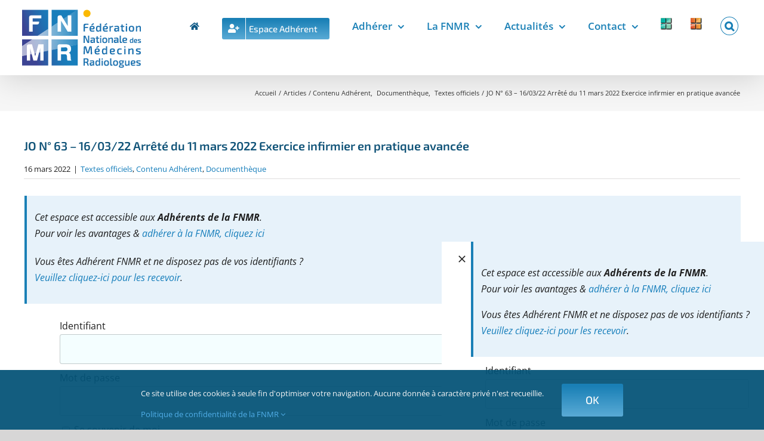

--- FILE ---
content_type: text/html; charset=UTF-8
request_url: https://fnmr.fr/jo-n-63-16-03-22-arrete-du-11-mars-2022-exercice-infirmier-en-pratique-avancee/
body_size: 78262
content:
<!DOCTYPE html>
<html class="avada-html-layout-wide avada-html-header-position-top awb-scroll" lang="fr-FR" prefix="og: http://ogp.me/ns# fb: http://ogp.me/ns/fb# og: http://ogp.me/ns#" prefix="og: https://ogp.me/ns#">
<head>
	<meta http-equiv="X-UA-Compatible" content="IE=edge" />
	<meta http-equiv="Content-Type" content="text/html; charset=utf-8"/>
	<meta name="viewport" content="width=device-width, initial-scale=1" />
	<style id="awb-critical-css">@media all{body,html{opacity:1!important}#loftloader-wrapper{position:fixed;top:0;left:0;-webkit-transform:translateX(0);-ms-transform:translateX(0);transform:translateX(0);z-index:9999999;width:100%;height:100%;min-width:100vw;min-height:100vh;background:0 0!important}#loftloader-wrapper .loader-inner{position:absolute;top:50%;left:50%;-webkit-transform:translate(-50%,-50%);-ms-transform:translate(-50%,-50%);transform:translate(-50%,-50%);z-index:1001;width:100%;text-align:center;font-size:0}#loftloader-wrapper .loader-inner #loader{position:relative;z-index:1002;top:auto;left:auto;display:inline-block;margin:0 auto;padding:0;border:none;border-radius:0;background:0 0!important;color:#248acc}#loftloader-wrapper .loader-bg{position:fixed;top:0;z-index:999;width:100%;height:100%;opacity:.9}#loftloader-wrapper.end-fade .loader-bg{background-color:#fff;will-change:opacity}#loftloader-wrapper.loftloader-crossing.loftloader-blendmode-lighten #loader span:after,#loftloader-wrapper.loftloader-crossing.loftloader-blendmode-lighten #loader span:before{mix-blend-mode:lighten}#loftloader-wrapper.loftloader-crossing #loader span{display:block;width:300px;height:60px;background:0 0}#loftloader-wrapper.loftloader-crossing #loader span:after,#loftloader-wrapper.loftloader-crossing #loader span:before{position:relative;display:inline-block;width:50px;height:50px;margin-top:5px;border-radius:50%;opacity:1;content:""}#loftloader-wrapper.loftloader-crossing #loader span:before{background:#0ff}#loftloader-wrapper.loftloader-crossing #loader span:after{background:red}.loader-close-button{position:fixed;right:10px;top:10px;z-index:99999;box-sizing:border-box;width:auto;min-width:35px;height:35px;padding:5px 30px 5px 5px;border-radius:999px;background:rgba(0,0,0,.3);color:#fff;font-size:12px;line-height:25px}.loader-close-button:after,.loader-close-button:before{position:absolute;top:16px;right:9px;display:block;width:18px;height:2px;transform-origin:50% 50%;content:"";background:#fff}.loader-close-button:before{-webkit-transform:rotate(45deg);-ms-transform:rotate(45deg);transform:rotate(45deg)}.loader-close-button:after{-webkit-transform:rotate(135deg);-ms-transform:rotate(135deg);transform:rotate(135deg)}.loader-close-button .screen-reader-text{position:absolute!important;width:1px;height:1px;padding:0;margin:-1px;border:0;clip:rect(1px,1px,1px,1px);clip-path:inset(50%);overflow:hidden;word-wrap:normal!important}}@media all{.modal{position:absolute}}@media all{@charset "UTF-8";@font-face{font-family:FontAwesome;src:url("https://fnmr.fr/wp-content/plugins/ultimate-member/assets/font/fontawesome-webfont.eot?v=4.2.0");src:url("https://fnmr.fr/wp-content/plugins/ultimate-member/assets/font/fontawesome-webfont.eot?v=4.2.0#iefix") format("embedded-opentype"),url("https://fnmr.fr/wp-content/plugins/ultimate-member/assets/font/fontawesome-webfont.woff?v=4.2.0") format("woff"),url("https://fnmr.fr/wp-content/plugins/ultimate-member/assets/font/fontawesome-webfont.ttf?v=4.2.0") format("truetype"),url("https://fnmr.fr/wp-content/plugins/ultimate-member/assets/font/fontawesome-webfont.svg?v=4.2.0#fontawesomeregular") format("svg");font-display:swap;font-weight:400;font-style:normal}[class^=um-faicon-]:before{font-family:FontAwesome!important;font-style:normal!important;font-weight:400!important;font-variant:normal!important;text-transform:none!important;speak:none;line-height:1;-webkit-font-smoothing:antialiased;-moz-osx-font-smoothing:grayscale}.um-faicon-times:before{content:"\f00d"}}@media all{.um-modal-close{display:block;position:fixed;right:0;top:0;font-size:24px;text-decoration:none!important;color:#fff!important;padding:0 10px}.um-modal-body{min-height:3px;padding:20px;box-sizing:border-box;width:100%;background:#fff;-moz-border-radius:0 0 3px 3px;-webkit-border-radius:0 0 3px 3px;border-radius:0 0 3px 3px}.um-modal-body.photo{-moz-border-radius:3px;-webkit-border-radius:3px;border-radius:3px;box-shadow:0 0 0 1px rgba(0,0,0,.1),0 0 0 1px rgba(255,255,255,.12) inset;background:#888;padding:0}}@media all{.bsui *,.bsui ::after,.bsui ::before{box-sizing:border-box}.bsui h5,.bsui h6{margin-top:0;margin-bottom:.5rem}.bsui label{display:inline-block;margin-bottom:.5rem}.bsui button{border-radius:0}.bsui button,.bsui input{margin:0;font-family:inherit;font-size:inherit;line-height:inherit}.bsui button,.bsui input{overflow:visible}.bsui button{text-transform:none}.bsui [type=button],.bsui button{-webkit-appearance:button}.bsui .h6,.bsui h5,.bsui h6{margin-bottom:.5rem;font-family:inherit;font-weight:500;line-height:1.2}.bsui h5{font-size:1.25rem}.bsui .h6,.bsui h6{font-size:1rem}.bsui .form-control{display:block;width:100%;height:calc(1.6em + .9rem + 2px);padding:.45rem 1.2rem;font-size:1rem;font-weight:300;line-height:1.6;color:#495057;background-color:#fff;background-clip:padding-box;border:1px solid #ced4da;border-radius:.25rem}.bsui .form-control::placeholder{color:#6c757d;opacity:1}.bsui .form-group{margin-bottom:1rem}.bsui .dropdown{position:relative}.bsui .close{float:right;font-size:1.5rem;font-weight:700;line-height:1;color:#000;text-shadow:0 1px 0 #fff;opacity:.5}.bsui button.close{padding:0;background-color:transparent;border:0}.bsui .modal-dialog{position:relative;width:auto;margin:.5rem}.bsui .modal-content{position:relative;display:flex;flex-direction:column;width:100%;background-color:#fff;background-clip:padding-box;border:1px solid rgba(0,0,0,.2);border-radius:.3rem;outline:0}.bsui .modal-header{display:flex;align-items:flex-start;justify-content:space-between;padding:1rem 1rem;border-bottom:1px solid #dee2e6;border-top-left-radius:calc(.3rem - 1px);border-top-right-radius:calc(.3rem - 1px)}.bsui .modal-header .close{padding:1rem 1rem;margin:-1rem -1rem -1rem auto}.bsui .modal-title{margin-bottom:0;line-height:1.6}.bsui .modal-body{position:relative;flex:1 1 auto;padding:1rem}@media (min-width:576px){.bsui .modal-dialog{max-width:500px;margin:1.75rem auto}}.bsui .sr-only{position:absolute;width:1px;height:1px;padding:0;margin:-1px;overflow:hidden;clip:rect(0,0,0,0);white-space:nowrap;border:0}.bsui .w-100{width:100%!important}.bsui .text-center{text-align:center!important}.bsui .text-muted{color:#6c757d!important}.modal{position:fixed;top:0;left:0;z-index:1050;display:none;width:100%;height:100%;overflow:hidden;outline:0}.modal-dialog{position:relative;width:auto;margin:.5rem}.modal.fade .modal-dialog{transform:translate(0,-50px)}.modal-content{position:relative;display:flex;flex-direction:column;width:100%;background-color:#fff;background-clip:padding-box;border:1px solid rgba(0,0,0,.2);border-radius:.3rem;outline:0}.modal-header{display:flex;align-items:flex-start;justify-content:space-between;padding:1rem 1rem;border-bottom:1px solid #dee2e6;border-top-left-radius:calc(.3rem - 1px);border-top-right-radius:calc(.3rem - 1px)}.modal-header .close{padding:1rem 1rem;margin:-1rem -1rem -1rem auto}.modal-title{margin-bottom:0;line-height:1.5}.modal-body{position:relative;flex:1 1 auto;padding:1rem}@media (min-width:576px){.modal-dialog{max-width:500px;margin:1.75rem auto}}}@media all{@font-face{font-family:FontAwesome;src:url("https://fnmr.fr/wp-content/plugins/revslider/public/assets/fonts/font-awesome/fonts/fontawesome-webfont.eot?v=4.7.0");src:url("https://fnmr.fr/wp-content/plugins/revslider/public/assets/fonts/font-awesome/fonts/fontawesome-webfont.eot?#iefix&v=4.7.0") format('embedded-opentype'),url("https://fnmr.fr/wp-content/plugins/revslider/public/assets/fonts/font-awesome/fonts/fontawesome-webfont.woff2?v=4.7.0") format('woff2'),url("https://fnmr.fr/wp-content/plugins/revslider/public/assets/fonts/font-awesome/fonts/fontawesome-webfont.woff?v=4.7.0") format('woff'),url("https://fnmr.fr/wp-content/plugins/revslider/public/assets/fonts/font-awesome/fonts/fontawesome-webfont.ttf?v=4.7.0") format('truetype'),url("https://fnmr.fr/wp-content/plugins/revslider/public/assets/fonts/font-awesome/fonts/fontawesome-webfont.svg?v=4.7.0#fontawesomeregular") format('svg');font-weight:400;font-style:normal;font-display:swap}.fa-home:before{content:"\f015"}.fa-rss:before{content:"\f09e"}.fa-bullhorn:before{content:"\f0a1"}.fa-code:before{content:"\f121"}.fa-user-plus:before{content:"\f234"}.fa-address-card:before{content:"\f2bb"}}@media all{@charset "UTF-8";ul{box-sizing:border-box}.screen-reader-text{border:0;clip:rect(1px,1px,1px,1px);clip-path:inset(50%);height:1px;margin:-1px;overflow:hidden;padding:0;position:absolute;width:1px;word-wrap:normal!important}html :where([style*=border-width]){border-style:solid}}@media all{.rs-p-wp-fix{display:none!important;margin:0!important;height:0!important}rs-module-wrap *{box-sizing:border-box}}@media all{.clearfix{zoom:1}.clearfix:after,.clearfix:before{content:"";display:table}.clearfix:after{clear:both}.screen-reader-text{clip:rect(1px,1px,1px,1px);height:1px;overflow:hidden;position:absolute!important;width:1px;word-wrap:normal!important}.clearfix{zoom:1}input::placeholder{color:#999}input::-webkit-input-placeholder{color:#999}.black-friday-promo__content{grid-area:b;padding-top:8px;text-align:center}.end-of-year-sale-promo__content{grid-area:b;padding-top:8px;text-align:center}.clearfix:after,.clearfix:before{content:"";display:table}.clearfix:after{clear:both}.clearfix{zoom:1}.screen-reader-text{clip:rect(1px,1px,1px,1px);height:1px;overflow:hidden;position:absolute!important;width:1px;word-wrap:normal!important}.screen-reader-text{clip:rect(1px,1px,1px,1px);word-wrap:normal!important;border:0;-webkit-clip-path:inset(50%);clip-path:inset(50%);height:1px;margin:-1px;overflow:hidden;overflow-wrap:normal!important;padding:0;position:absolute!important;width:1px}@font-face{font-family:'Exo 2';font-style:italic;font-weight:400;font-display:swap;src:url(https://fnmr.fr/wp-content/uploads/fusion-gfonts/7cHov4okm5zmbtYtG-Ec5UIo.woff2) format('woff2');unicode-range:U+0460-052F,U+1C80-1C88,U+20B4,U+2DE0-2DFF,U+A640-A69F,U+FE2E-FE2F}@font-face{font-family:'Exo 2';font-style:italic;font-weight:400;font-display:swap;src:url(https://fnmr.fr/wp-content/uploads/fusion-gfonts/7cHov4okm5zmbtYtG-gc5UIo.woff2) format('woff2');unicode-range:U+0301,U+0400-045F,U+0490-0491,U+04B0-04B1,U+2116}@font-face{font-family:'Exo 2';font-style:italic;font-weight:400;font-display:swap;src:url(https://fnmr.fr/wp-content/uploads/fusion-gfonts/7cHov4okm5zmbtYtG-Mc5UIo.woff2) format('woff2');unicode-range:U+0102-0103,U+0110-0111,U+0128-0129,U+0168-0169,U+01A0-01A1,U+01AF-01B0,U+1EA0-1EF9,U+20AB}@font-face{font-family:'Exo 2';font-style:italic;font-weight:400;font-display:swap;src:url(https://fnmr.fr/wp-content/uploads/fusion-gfonts/7cHov4okm5zmbtYtG-Ic5UIo.woff2) format('woff2');unicode-range:U+0100-024F,U+0259,U+1E00-1EFF,U+2020,U+20A0-20AB,U+20AD-20CF,U+2113,U+2C60-2C7F,U+A720-A7FF}@font-face{font-family:'Exo 2';font-style:italic;font-weight:400;font-display:swap;src:url(https://fnmr.fr/wp-content/uploads/fusion-gfonts/7cHov4okm5zmbtYtG-wc5Q.woff2) format('woff2');unicode-range:U+0000-00FF,U+0131,U+0152-0153,U+02BB-02BC,U+02C6,U+02DA,U+02DC,U+2000-206F,U+2074,U+20AC,U+2122,U+2191,U+2193,U+2212,U+2215,U+FEFF,U+FFFD}@font-face{font-family:'Exo 2';font-style:italic;font-weight:500;font-display:swap;src:url(https://fnmr.fr/wp-content/uploads/fusion-gfonts/7cHov4okm5zmbtYtG-Ec5UIo.woff2) format('woff2');unicode-range:U+0460-052F,U+1C80-1C88,U+20B4,U+2DE0-2DFF,U+A640-A69F,U+FE2E-FE2F}@font-face{font-family:'Exo 2';font-style:italic;font-weight:500;font-display:swap;src:url(https://fnmr.fr/wp-content/uploads/fusion-gfonts/7cHov4okm5zmbtYtG-gc5UIo.woff2) format('woff2');unicode-range:U+0301,U+0400-045F,U+0490-0491,U+04B0-04B1,U+2116}@font-face{font-family:'Exo 2';font-style:italic;font-weight:500;font-display:swap;src:url(https://fnmr.fr/wp-content/uploads/fusion-gfonts/7cHov4okm5zmbtYtG-Mc5UIo.woff2) format('woff2');unicode-range:U+0102-0103,U+0110-0111,U+0128-0129,U+0168-0169,U+01A0-01A1,U+01AF-01B0,U+1EA0-1EF9,U+20AB}@font-face{font-family:'Exo 2';font-style:italic;font-weight:500;font-display:swap;src:url(https://fnmr.fr/wp-content/uploads/fusion-gfonts/7cHov4okm5zmbtYtG-Ic5UIo.woff2) format('woff2');unicode-range:U+0100-024F,U+0259,U+1E00-1EFF,U+2020,U+20A0-20AB,U+20AD-20CF,U+2113,U+2C60-2C7F,U+A720-A7FF}@font-face{font-family:'Exo 2';font-style:italic;font-weight:500;font-display:swap;src:url(https://fnmr.fr/wp-content/uploads/fusion-gfonts/7cHov4okm5zmbtYtG-wc5Q.woff2) format('woff2');unicode-range:U+0000-00FF,U+0131,U+0152-0153,U+02BB-02BC,U+02C6,U+02DA,U+02DC,U+2000-206F,U+2074,U+20AC,U+2122,U+2191,U+2193,U+2212,U+2215,U+FEFF,U+FFFD}@font-face{font-family:'Exo 2';font-style:italic;font-weight:600;font-display:swap;src:url(https://fnmr.fr/wp-content/uploads/fusion-gfonts/7cHov4okm5zmbtYtG-Ec5UIo.woff2) format('woff2');unicode-range:U+0460-052F,U+1C80-1C88,U+20B4,U+2DE0-2DFF,U+A640-A69F,U+FE2E-FE2F}@font-face{font-family:'Exo 2';font-style:italic;font-weight:600;font-display:swap;src:url(https://fnmr.fr/wp-content/uploads/fusion-gfonts/7cHov4okm5zmbtYtG-gc5UIo.woff2) format('woff2');unicode-range:U+0301,U+0400-045F,U+0490-0491,U+04B0-04B1,U+2116}@font-face{font-family:'Exo 2';font-style:italic;font-weight:600;font-display:swap;src:url(https://fnmr.fr/wp-content/uploads/fusion-gfonts/7cHov4okm5zmbtYtG-Mc5UIo.woff2) format('woff2');unicode-range:U+0102-0103,U+0110-0111,U+0128-0129,U+0168-0169,U+01A0-01A1,U+01AF-01B0,U+1EA0-1EF9,U+20AB}@font-face{font-family:'Exo 2';font-style:italic;font-weight:600;font-display:swap;src:url(https://fnmr.fr/wp-content/uploads/fusion-gfonts/7cHov4okm5zmbtYtG-Ic5UIo.woff2) format('woff2');unicode-range:U+0100-024F,U+0259,U+1E00-1EFF,U+2020,U+20A0-20AB,U+20AD-20CF,U+2113,U+2C60-2C7F,U+A720-A7FF}@font-face{font-family:'Exo 2';font-style:italic;font-weight:600;font-display:swap;src:url(https://fnmr.fr/wp-content/uploads/fusion-gfonts/7cHov4okm5zmbtYtG-wc5Q.woff2) format('woff2');unicode-range:U+0000-00FF,U+0131,U+0152-0153,U+02BB-02BC,U+02C6,U+02DA,U+02DC,U+2000-206F,U+2074,U+20AC,U+2122,U+2191,U+2193,U+2212,U+2215,U+FEFF,U+FFFD}@font-face{font-family:'Exo 2';font-style:italic;font-weight:700;font-display:swap;src:url(https://fnmr.fr/wp-content/uploads/fusion-gfonts/7cHov4okm5zmbtYtG-Ec5UIo.woff2) format('woff2');unicode-range:U+0460-052F,U+1C80-1C88,U+20B4,U+2DE0-2DFF,U+A640-A69F,U+FE2E-FE2F}@font-face{font-family:'Exo 2';font-style:italic;font-weight:700;font-display:swap;src:url(https://fnmr.fr/wp-content/uploads/fusion-gfonts/7cHov4okm5zmbtYtG-gc5UIo.woff2) format('woff2');unicode-range:U+0301,U+0400-045F,U+0490-0491,U+04B0-04B1,U+2116}@font-face{font-family:'Exo 2';font-style:italic;font-weight:700;font-display:swap;src:url(https://fnmr.fr/wp-content/uploads/fusion-gfonts/7cHov4okm5zmbtYtG-Mc5UIo.woff2) format('woff2');unicode-range:U+0102-0103,U+0110-0111,U+0128-0129,U+0168-0169,U+01A0-01A1,U+01AF-01B0,U+1EA0-1EF9,U+20AB}@font-face{font-family:'Exo 2';font-style:italic;font-weight:700;font-display:swap;src:url(https://fnmr.fr/wp-content/uploads/fusion-gfonts/7cHov4okm5zmbtYtG-Ic5UIo.woff2) format('woff2');unicode-range:U+0100-024F,U+0259,U+1E00-1EFF,U+2020,U+20A0-20AB,U+20AD-20CF,U+2113,U+2C60-2C7F,U+A720-A7FF}@font-face{font-family:'Exo 2';font-style:italic;font-weight:700;font-display:swap;src:url(https://fnmr.fr/wp-content/uploads/fusion-gfonts/7cHov4okm5zmbtYtG-wc5Q.woff2) format('woff2');unicode-range:U+0000-00FF,U+0131,U+0152-0153,U+02BB-02BC,U+02C6,U+02DA,U+02DC,U+2000-206F,U+2074,U+20AC,U+2122,U+2191,U+2193,U+2212,U+2215,U+FEFF,U+FFFD}@font-face{font-family:'Exo 2';font-style:normal;font-weight:400;font-display:swap;src:url(https://fnmr.fr/wp-content/uploads/fusion-gfonts/7cHmv4okm5zmbtYlK-4E4Q.woff2) format('woff2');unicode-range:U+0460-052F,U+1C80-1C88,U+20B4,U+2DE0-2DFF,U+A640-A69F,U+FE2E-FE2F}@font-face{font-family:'Exo 2';font-style:normal;font-weight:400;font-display:swap;src:url(https://fnmr.fr/wp-content/uploads/fusion-gfonts/7cHmv4okm5zmbtYsK-4E4Q.woff2) format('woff2');unicode-range:U+0301,U+0400-045F,U+0490-0491,U+04B0-04B1,U+2116}@font-face{font-family:'Exo 2';font-style:normal;font-weight:400;font-display:swap;src:url(https://fnmr.fr/wp-content/uploads/fusion-gfonts/7cHmv4okm5zmbtYnK-4E4Q.woff2) format('woff2');unicode-range:U+0102-0103,U+0110-0111,U+0128-0129,U+0168-0169,U+01A0-01A1,U+01AF-01B0,U+1EA0-1EF9,U+20AB}@font-face{font-family:'Exo 2';font-style:normal;font-weight:400;font-display:swap;src:url(https://fnmr.fr/wp-content/uploads/fusion-gfonts/7cHmv4okm5zmbtYmK-4E4Q.woff2) format('woff2');unicode-range:U+0100-024F,U+0259,U+1E00-1EFF,U+2020,U+20A0-20AB,U+20AD-20CF,U+2113,U+2C60-2C7F,U+A720-A7FF}@font-face{font-family:'Exo 2';font-style:normal;font-weight:400;font-display:swap;src:url(https://fnmr.fr/wp-content/uploads/fusion-gfonts/7cHmv4okm5zmbtYoK-4.woff2) format('woff2');unicode-range:U+0000-00FF,U+0131,U+0152-0153,U+02BB-02BC,U+02C6,U+02DA,U+02DC,U+2000-206F,U+2074,U+20AC,U+2122,U+2191,U+2193,U+2212,U+2215,U+FEFF,U+FFFD}@font-face{font-family:'Exo 2';font-style:normal;font-weight:500;font-display:swap;src:url(https://fnmr.fr/wp-content/uploads/fusion-gfonts/7cHmv4okm5zmbtYlK-4E4Q.woff2) format('woff2');unicode-range:U+0460-052F,U+1C80-1C88,U+20B4,U+2DE0-2DFF,U+A640-A69F,U+FE2E-FE2F}@font-face{font-family:'Exo 2';font-style:normal;font-weight:500;font-display:swap;src:url(https://fnmr.fr/wp-content/uploads/fusion-gfonts/7cHmv4okm5zmbtYsK-4E4Q.woff2) format('woff2');unicode-range:U+0301,U+0400-045F,U+0490-0491,U+04B0-04B1,U+2116}@font-face{font-family:'Exo 2';font-style:normal;font-weight:500;font-display:swap;src:url(https://fnmr.fr/wp-content/uploads/fusion-gfonts/7cHmv4okm5zmbtYnK-4E4Q.woff2) format('woff2');unicode-range:U+0102-0103,U+0110-0111,U+0128-0129,U+0168-0169,U+01A0-01A1,U+01AF-01B0,U+1EA0-1EF9,U+20AB}@font-face{font-family:'Exo 2';font-style:normal;font-weight:500;font-display:swap;src:url(https://fnmr.fr/wp-content/uploads/fusion-gfonts/7cHmv4okm5zmbtYmK-4E4Q.woff2) format('woff2');unicode-range:U+0100-024F,U+0259,U+1E00-1EFF,U+2020,U+20A0-20AB,U+20AD-20CF,U+2113,U+2C60-2C7F,U+A720-A7FF}@font-face{font-family:'Exo 2';font-style:normal;font-weight:500;font-display:swap;src:url(https://fnmr.fr/wp-content/uploads/fusion-gfonts/7cHmv4okm5zmbtYoK-4.woff2) format('woff2');unicode-range:U+0000-00FF,U+0131,U+0152-0153,U+02BB-02BC,U+02C6,U+02DA,U+02DC,U+2000-206F,U+2074,U+20AC,U+2122,U+2191,U+2193,U+2212,U+2215,U+FEFF,U+FFFD}@font-face{font-family:'Exo 2';font-style:normal;font-weight:600;font-display:swap;src:url(https://fnmr.fr/wp-content/uploads/fusion-gfonts/7cHmv4okm5zmbtYlK-4E4Q.woff2) format('woff2');unicode-range:U+0460-052F,U+1C80-1C88,U+20B4,U+2DE0-2DFF,U+A640-A69F,U+FE2E-FE2F}@font-face{font-family:'Exo 2';font-style:normal;font-weight:600;font-display:swap;src:url(https://fnmr.fr/wp-content/uploads/fusion-gfonts/7cHmv4okm5zmbtYsK-4E4Q.woff2) format('woff2');unicode-range:U+0301,U+0400-045F,U+0490-0491,U+04B0-04B1,U+2116}@font-face{font-family:'Exo 2';font-style:normal;font-weight:600;font-display:swap;src:url(https://fnmr.fr/wp-content/uploads/fusion-gfonts/7cHmv4okm5zmbtYnK-4E4Q.woff2) format('woff2');unicode-range:U+0102-0103,U+0110-0111,U+0128-0129,U+0168-0169,U+01A0-01A1,U+01AF-01B0,U+1EA0-1EF9,U+20AB}@font-face{font-family:'Exo 2';font-style:normal;font-weight:600;font-display:swap;src:url(https://fnmr.fr/wp-content/uploads/fusion-gfonts/7cHmv4okm5zmbtYmK-4E4Q.woff2) format('woff2');unicode-range:U+0100-024F,U+0259,U+1E00-1EFF,U+2020,U+20A0-20AB,U+20AD-20CF,U+2113,U+2C60-2C7F,U+A720-A7FF}@font-face{font-family:'Exo 2';font-style:normal;font-weight:600;font-display:swap;src:url(https://fnmr.fr/wp-content/uploads/fusion-gfonts/7cHmv4okm5zmbtYoK-4.woff2) format('woff2');unicode-range:U+0000-00FF,U+0131,U+0152-0153,U+02BB-02BC,U+02C6,U+02DA,U+02DC,U+2000-206F,U+2074,U+20AC,U+2122,U+2191,U+2193,U+2212,U+2215,U+FEFF,U+FFFD}@font-face{font-family:'Exo 2';font-style:normal;font-weight:700;font-display:swap;src:url(https://fnmr.fr/wp-content/uploads/fusion-gfonts/7cHmv4okm5zmbtYlK-4E4Q.woff2) format('woff2');unicode-range:U+0460-052F,U+1C80-1C88,U+20B4,U+2DE0-2DFF,U+A640-A69F,U+FE2E-FE2F}@font-face{font-family:'Exo 2';font-style:normal;font-weight:700;font-display:swap;src:url(https://fnmr.fr/wp-content/uploads/fusion-gfonts/7cHmv4okm5zmbtYsK-4E4Q.woff2) format('woff2');unicode-range:U+0301,U+0400-045F,U+0490-0491,U+04B0-04B1,U+2116}@font-face{font-family:'Exo 2';font-style:normal;font-weight:700;font-display:swap;src:url(https://fnmr.fr/wp-content/uploads/fusion-gfonts/7cHmv4okm5zmbtYnK-4E4Q.woff2) format('woff2');unicode-range:U+0102-0103,U+0110-0111,U+0128-0129,U+0168-0169,U+01A0-01A1,U+01AF-01B0,U+1EA0-1EF9,U+20AB}@font-face{font-family:'Exo 2';font-style:normal;font-weight:700;font-display:swap;src:url(https://fnmr.fr/wp-content/uploads/fusion-gfonts/7cHmv4okm5zmbtYmK-4E4Q.woff2) format('woff2');unicode-range:U+0100-024F,U+0259,U+1E00-1EFF,U+2020,U+20A0-20AB,U+20AD-20CF,U+2113,U+2C60-2C7F,U+A720-A7FF}@font-face{font-family:'Exo 2';font-style:normal;font-weight:700;font-display:swap;src:url(https://fnmr.fr/wp-content/uploads/fusion-gfonts/7cHmv4okm5zmbtYoK-4.woff2) format('woff2');unicode-range:U+0000-00FF,U+0131,U+0152-0153,U+02BB-02BC,U+02C6,U+02DA,U+02DC,U+2000-206F,U+2074,U+20AC,U+2122,U+2191,U+2193,U+2212,U+2215,U+FEFF,U+FFFD}@font-face{font-family:'Open Sans';font-style:italic;font-weight:400;font-stretch:100%;font-display:swap;src:url(https://fnmr.fr/wp-content/uploads/fusion-gfonts/memtYaGs126MiZpBA-UFUIcVXSCEkx2cmqvXlWqWtE6F15M.woff2) format('woff2');unicode-range:U+0460-052F,U+1C80-1C88,U+20B4,U+2DE0-2DFF,U+A640-A69F,U+FE2E-FE2F}@font-face{font-family:'Open Sans';font-style:italic;font-weight:400;font-stretch:100%;font-display:swap;src:url(https://fnmr.fr/wp-content/uploads/fusion-gfonts/memtYaGs126MiZpBA-UFUIcVXSCEkx2cmqvXlWqWvU6F15M.woff2) format('woff2');unicode-range:U+0301,U+0400-045F,U+0490-0491,U+04B0-04B1,U+2116}@font-face{font-family:'Open Sans';font-style:italic;font-weight:400;font-stretch:100%;font-display:swap;src:url(https://fnmr.fr/wp-content/uploads/fusion-gfonts/memtYaGs126MiZpBA-UFUIcVXSCEkx2cmqvXlWqWtU6F15M.woff2) format('woff2');unicode-range:U+1F00-1FFF}@font-face{font-family:'Open Sans';font-style:italic;font-weight:400;font-stretch:100%;font-display:swap;src:url(https://fnmr.fr/wp-content/uploads/fusion-gfonts/memtYaGs126MiZpBA-UFUIcVXSCEkx2cmqvXlWqWuk6F15M.woff2) format('woff2');unicode-range:U+0370-03FF}@font-face{font-family:'Open Sans';font-style:italic;font-weight:400;font-stretch:100%;font-display:swap;src:url(https://fnmr.fr/wp-content/uploads/fusion-gfonts/memtYaGs126MiZpBA-UFUIcVXSCEkx2cmqvXlWqWu06F15M.woff2) format('woff2');unicode-range:U+0590-05FF,U+200C-2010,U+20AA,U+25CC,U+FB1D-FB4F}@font-face{font-family:'Open Sans';font-style:italic;font-weight:400;font-stretch:100%;font-display:swap;src:url(https://fnmr.fr/wp-content/uploads/fusion-gfonts/memtYaGs126MiZpBA-UFUIcVXSCEkx2cmqvXlWqWtk6F15M.woff2) format('woff2');unicode-range:U+0102-0103,U+0110-0111,U+0128-0129,U+0168-0169,U+01A0-01A1,U+01AF-01B0,U+1EA0-1EF9,U+20AB}@font-face{font-family:'Open Sans';font-style:italic;font-weight:400;font-stretch:100%;font-display:swap;src:url(https://fnmr.fr/wp-content/uploads/fusion-gfonts/memtYaGs126MiZpBA-UFUIcVXSCEkx2cmqvXlWqWt06F15M.woff2) format('woff2');unicode-range:U+0100-024F,U+0259,U+1E00-1EFF,U+2020,U+20A0-20AB,U+20AD-20CF,U+2113,U+2C60-2C7F,U+A720-A7FF}@font-face{font-family:'Open Sans';font-style:italic;font-weight:400;font-stretch:100%;font-display:swap;src:url(https://fnmr.fr/wp-content/uploads/fusion-gfonts/memtYaGs126MiZpBA-UFUIcVXSCEkx2cmqvXlWqWuU6F.woff2) format('woff2');unicode-range:U+0000-00FF,U+0131,U+0152-0153,U+02BB-02BC,U+02C6,U+02DA,U+02DC,U+2000-206F,U+2074,U+20AC,U+2122,U+2191,U+2193,U+2212,U+2215,U+FEFF,U+FFFD}@font-face{font-family:'Open Sans';font-style:italic;font-weight:600;font-stretch:100%;font-display:swap;src:url(https://fnmr.fr/wp-content/uploads/fusion-gfonts/memtYaGs126MiZpBA-UFUIcVXSCEkx2cmqvXlWqWtE6F15M.woff2) format('woff2');unicode-range:U+0460-052F,U+1C80-1C88,U+20B4,U+2DE0-2DFF,U+A640-A69F,U+FE2E-FE2F}@font-face{font-family:'Open Sans';font-style:italic;font-weight:600;font-stretch:100%;font-display:swap;src:url(https://fnmr.fr/wp-content/uploads/fusion-gfonts/memtYaGs126MiZpBA-UFUIcVXSCEkx2cmqvXlWqWvU6F15M.woff2) format('woff2');unicode-range:U+0301,U+0400-045F,U+0490-0491,U+04B0-04B1,U+2116}@font-face{font-family:'Open Sans';font-style:italic;font-weight:600;font-stretch:100%;font-display:swap;src:url(https://fnmr.fr/wp-content/uploads/fusion-gfonts/memtYaGs126MiZpBA-UFUIcVXSCEkx2cmqvXlWqWtU6F15M.woff2) format('woff2');unicode-range:U+1F00-1FFF}@font-face{font-family:'Open Sans';font-style:italic;font-weight:600;font-stretch:100%;font-display:swap;src:url(https://fnmr.fr/wp-content/uploads/fusion-gfonts/memtYaGs126MiZpBA-UFUIcVXSCEkx2cmqvXlWqWuk6F15M.woff2) format('woff2');unicode-range:U+0370-03FF}@font-face{font-family:'Open Sans';font-style:italic;font-weight:600;font-stretch:100%;font-display:swap;src:url(https://fnmr.fr/wp-content/uploads/fusion-gfonts/memtYaGs126MiZpBA-UFUIcVXSCEkx2cmqvXlWqWu06F15M.woff2) format('woff2');unicode-range:U+0590-05FF,U+200C-2010,U+20AA,U+25CC,U+FB1D-FB4F}@font-face{font-family:'Open Sans';font-style:italic;font-weight:600;font-stretch:100%;font-display:swap;src:url(https://fnmr.fr/wp-content/uploads/fusion-gfonts/memtYaGs126MiZpBA-UFUIcVXSCEkx2cmqvXlWqWtk6F15M.woff2) format('woff2');unicode-range:U+0102-0103,U+0110-0111,U+0128-0129,U+0168-0169,U+01A0-01A1,U+01AF-01B0,U+1EA0-1EF9,U+20AB}@font-face{font-family:'Open Sans';font-style:italic;font-weight:600;font-stretch:100%;font-display:swap;src:url(https://fnmr.fr/wp-content/uploads/fusion-gfonts/memtYaGs126MiZpBA-UFUIcVXSCEkx2cmqvXlWqWt06F15M.woff2) format('woff2');unicode-range:U+0100-024F,U+0259,U+1E00-1EFF,U+2020,U+20A0-20AB,U+20AD-20CF,U+2113,U+2C60-2C7F,U+A720-A7FF}@font-face{font-family:'Open Sans';font-style:italic;font-weight:600;font-stretch:100%;font-display:swap;src:url(https://fnmr.fr/wp-content/uploads/fusion-gfonts/memtYaGs126MiZpBA-UFUIcVXSCEkx2cmqvXlWqWuU6F.woff2) format('woff2');unicode-range:U+0000-00FF,U+0131,U+0152-0153,U+02BB-02BC,U+02C6,U+02DA,U+02DC,U+2000-206F,U+2074,U+20AC,U+2122,U+2191,U+2193,U+2212,U+2215,U+FEFF,U+FFFD}@font-face{font-family:'Open Sans';font-style:italic;font-weight:700;font-stretch:100%;font-display:swap;src:url(https://fnmr.fr/wp-content/uploads/fusion-gfonts/memtYaGs126MiZpBA-UFUIcVXSCEkx2cmqvXlWqWtE6F15M.woff2) format('woff2');unicode-range:U+0460-052F,U+1C80-1C88,U+20B4,U+2DE0-2DFF,U+A640-A69F,U+FE2E-FE2F}@font-face{font-family:'Open Sans';font-style:italic;font-weight:700;font-stretch:100%;font-display:swap;src:url(https://fnmr.fr/wp-content/uploads/fusion-gfonts/memtYaGs126MiZpBA-UFUIcVXSCEkx2cmqvXlWqWvU6F15M.woff2) format('woff2');unicode-range:U+0301,U+0400-045F,U+0490-0491,U+04B0-04B1,U+2116}@font-face{font-family:'Open Sans';font-style:italic;font-weight:700;font-stretch:100%;font-display:swap;src:url(https://fnmr.fr/wp-content/uploads/fusion-gfonts/memtYaGs126MiZpBA-UFUIcVXSCEkx2cmqvXlWqWtU6F15M.woff2) format('woff2');unicode-range:U+1F00-1FFF}@font-face{font-family:'Open Sans';font-style:italic;font-weight:700;font-stretch:100%;font-display:swap;src:url(https://fnmr.fr/wp-content/uploads/fusion-gfonts/memtYaGs126MiZpBA-UFUIcVXSCEkx2cmqvXlWqWuk6F15M.woff2) format('woff2');unicode-range:U+0370-03FF}@font-face{font-family:'Open Sans';font-style:italic;font-weight:700;font-stretch:100%;font-display:swap;src:url(https://fnmr.fr/wp-content/uploads/fusion-gfonts/memtYaGs126MiZpBA-UFUIcVXSCEkx2cmqvXlWqWu06F15M.woff2) format('woff2');unicode-range:U+0590-05FF,U+200C-2010,U+20AA,U+25CC,U+FB1D-FB4F}@font-face{font-family:'Open Sans';font-style:italic;font-weight:700;font-stretch:100%;font-display:swap;src:url(https://fnmr.fr/wp-content/uploads/fusion-gfonts/memtYaGs126MiZpBA-UFUIcVXSCEkx2cmqvXlWqWtk6F15M.woff2) format('woff2');unicode-range:U+0102-0103,U+0110-0111,U+0128-0129,U+0168-0169,U+01A0-01A1,U+01AF-01B0,U+1EA0-1EF9,U+20AB}@font-face{font-family:'Open Sans';font-style:italic;font-weight:700;font-stretch:100%;font-display:swap;src:url(https://fnmr.fr/wp-content/uploads/fusion-gfonts/memtYaGs126MiZpBA-UFUIcVXSCEkx2cmqvXlWqWt06F15M.woff2) format('woff2');unicode-range:U+0100-024F,U+0259,U+1E00-1EFF,U+2020,U+20A0-20AB,U+20AD-20CF,U+2113,U+2C60-2C7F,U+A720-A7FF}@font-face{font-family:'Open Sans';font-style:italic;font-weight:700;font-stretch:100%;font-display:swap;src:url(https://fnmr.fr/wp-content/uploads/fusion-gfonts/memtYaGs126MiZpBA-UFUIcVXSCEkx2cmqvXlWqWuU6F.woff2) format('woff2');unicode-range:U+0000-00FF,U+0131,U+0152-0153,U+02BB-02BC,U+02C6,U+02DA,U+02DC,U+2000-206F,U+2074,U+20AC,U+2122,U+2191,U+2193,U+2212,U+2215,U+FEFF,U+FFFD}@font-face{font-family:'Open Sans';font-style:normal;font-weight:400;font-stretch:100%;font-display:swap;src:url(https://fnmr.fr/wp-content/uploads/fusion-gfonts/memvYaGs126MiZpBA-UvWbX2vVnXBbObj2OVTSKmu1aB.woff2) format('woff2');unicode-range:U+0460-052F,U+1C80-1C88,U+20B4,U+2DE0-2DFF,U+A640-A69F,U+FE2E-FE2F}@font-face{font-family:'Open Sans';font-style:normal;font-weight:400;font-stretch:100%;font-display:swap;src:url(https://fnmr.fr/wp-content/uploads/fusion-gfonts/memvYaGs126MiZpBA-UvWbX2vVnXBbObj2OVTSumu1aB.woff2) format('woff2');unicode-range:U+0301,U+0400-045F,U+0490-0491,U+04B0-04B1,U+2116}@font-face{font-family:'Open Sans';font-style:normal;font-weight:400;font-stretch:100%;font-display:swap;src:url(https://fnmr.fr/wp-content/uploads/fusion-gfonts/memvYaGs126MiZpBA-UvWbX2vVnXBbObj2OVTSOmu1aB.woff2) format('woff2');unicode-range:U+1F00-1FFF}@font-face{font-family:'Open Sans';font-style:normal;font-weight:400;font-stretch:100%;font-display:swap;src:url(https://fnmr.fr/wp-content/uploads/fusion-gfonts/memvYaGs126MiZpBA-UvWbX2vVnXBbObj2OVTSymu1aB.woff2) format('woff2');unicode-range:U+0370-03FF}@font-face{font-family:'Open Sans';font-style:normal;font-weight:400;font-stretch:100%;font-display:swap;src:url(https://fnmr.fr/wp-content/uploads/fusion-gfonts/memvYaGs126MiZpBA-UvWbX2vVnXBbObj2OVTS2mu1aB.woff2) format('woff2');unicode-range:U+0590-05FF,U+200C-2010,U+20AA,U+25CC,U+FB1D-FB4F}@font-face{font-family:'Open Sans';font-style:normal;font-weight:400;font-stretch:100%;font-display:swap;src:url(https://fnmr.fr/wp-content/uploads/fusion-gfonts/memvYaGs126MiZpBA-UvWbX2vVnXBbObj2OVTSCmu1aB.woff2) format('woff2');unicode-range:U+0102-0103,U+0110-0111,U+0128-0129,U+0168-0169,U+01A0-01A1,U+01AF-01B0,U+1EA0-1EF9,U+20AB}@font-face{font-family:'Open Sans';font-style:normal;font-weight:400;font-stretch:100%;font-display:swap;src:url(https://fnmr.fr/wp-content/uploads/fusion-gfonts/memvYaGs126MiZpBA-UvWbX2vVnXBbObj2OVTSGmu1aB.woff2) format('woff2');unicode-range:U+0100-024F,U+0259,U+1E00-1EFF,U+2020,U+20A0-20AB,U+20AD-20CF,U+2113,U+2C60-2C7F,U+A720-A7FF}@font-face{font-family:'Open Sans';font-style:normal;font-weight:400;font-stretch:100%;font-display:swap;src:url(https://fnmr.fr/wp-content/uploads/fusion-gfonts/memvYaGs126MiZpBA-UvWbX2vVnXBbObj2OVTS-muw.woff2) format('woff2');unicode-range:U+0000-00FF,U+0131,U+0152-0153,U+02BB-02BC,U+02C6,U+02DA,U+02DC,U+2000-206F,U+2074,U+20AC,U+2122,U+2191,U+2193,U+2212,U+2215,U+FEFF,U+FFFD}@font-face{font-family:'Open Sans';font-style:normal;font-weight:600;font-stretch:100%;font-display:swap;src:url(https://fnmr.fr/wp-content/uploads/fusion-gfonts/memvYaGs126MiZpBA-UvWbX2vVnXBbObj2OVTSKmu1aB.woff2) format('woff2');unicode-range:U+0460-052F,U+1C80-1C88,U+20B4,U+2DE0-2DFF,U+A640-A69F,U+FE2E-FE2F}@font-face{font-family:'Open Sans';font-style:normal;font-weight:600;font-stretch:100%;font-display:swap;src:url(https://fnmr.fr/wp-content/uploads/fusion-gfonts/memvYaGs126MiZpBA-UvWbX2vVnXBbObj2OVTSumu1aB.woff2) format('woff2');unicode-range:U+0301,U+0400-045F,U+0490-0491,U+04B0-04B1,U+2116}@font-face{font-family:'Open Sans';font-style:normal;font-weight:600;font-stretch:100%;font-display:swap;src:url(https://fnmr.fr/wp-content/uploads/fusion-gfonts/memvYaGs126MiZpBA-UvWbX2vVnXBbObj2OVTSOmu1aB.woff2) format('woff2');unicode-range:U+1F00-1FFF}@font-face{font-family:'Open Sans';font-style:normal;font-weight:600;font-stretch:100%;font-display:swap;src:url(https://fnmr.fr/wp-content/uploads/fusion-gfonts/memvYaGs126MiZpBA-UvWbX2vVnXBbObj2OVTSymu1aB.woff2) format('woff2');unicode-range:U+0370-03FF}@font-face{font-family:'Open Sans';font-style:normal;font-weight:600;font-stretch:100%;font-display:swap;src:url(https://fnmr.fr/wp-content/uploads/fusion-gfonts/memvYaGs126MiZpBA-UvWbX2vVnXBbObj2OVTS2mu1aB.woff2) format('woff2');unicode-range:U+0590-05FF,U+200C-2010,U+20AA,U+25CC,U+FB1D-FB4F}@font-face{font-family:'Open Sans';font-style:normal;font-weight:600;font-stretch:100%;font-display:swap;src:url(https://fnmr.fr/wp-content/uploads/fusion-gfonts/memvYaGs126MiZpBA-UvWbX2vVnXBbObj2OVTSCmu1aB.woff2) format('woff2');unicode-range:U+0102-0103,U+0110-0111,U+0128-0129,U+0168-0169,U+01A0-01A1,U+01AF-01B0,U+1EA0-1EF9,U+20AB}@font-face{font-family:'Open Sans';font-style:normal;font-weight:600;font-stretch:100%;font-display:swap;src:url(https://fnmr.fr/wp-content/uploads/fusion-gfonts/memvYaGs126MiZpBA-UvWbX2vVnXBbObj2OVTSGmu1aB.woff2) format('woff2');unicode-range:U+0100-024F,U+0259,U+1E00-1EFF,U+2020,U+20A0-20AB,U+20AD-20CF,U+2113,U+2C60-2C7F,U+A720-A7FF}@font-face{font-family:'Open Sans';font-style:normal;font-weight:600;font-stretch:100%;font-display:swap;src:url(https://fnmr.fr/wp-content/uploads/fusion-gfonts/memvYaGs126MiZpBA-UvWbX2vVnXBbObj2OVTS-muw.woff2) format('woff2');unicode-range:U+0000-00FF,U+0131,U+0152-0153,U+02BB-02BC,U+02C6,U+02DA,U+02DC,U+2000-206F,U+2074,U+20AC,U+2122,U+2191,U+2193,U+2212,U+2215,U+FEFF,U+FFFD}@font-face{font-family:'Open Sans';font-style:normal;font-weight:700;font-stretch:100%;font-display:swap;src:url(https://fnmr.fr/wp-content/uploads/fusion-gfonts/memvYaGs126MiZpBA-UvWbX2vVnXBbObj2OVTSKmu1aB.woff2) format('woff2');unicode-range:U+0460-052F,U+1C80-1C88,U+20B4,U+2DE0-2DFF,U+A640-A69F,U+FE2E-FE2F}@font-face{font-family:'Open Sans';font-style:normal;font-weight:700;font-stretch:100%;font-display:swap;src:url(https://fnmr.fr/wp-content/uploads/fusion-gfonts/memvYaGs126MiZpBA-UvWbX2vVnXBbObj2OVTSumu1aB.woff2) format('woff2');unicode-range:U+0301,U+0400-045F,U+0490-0491,U+04B0-04B1,U+2116}@font-face{font-family:'Open Sans';font-style:normal;font-weight:700;font-stretch:100%;font-display:swap;src:url(https://fnmr.fr/wp-content/uploads/fusion-gfonts/memvYaGs126MiZpBA-UvWbX2vVnXBbObj2OVTSOmu1aB.woff2) format('woff2');unicode-range:U+1F00-1FFF}@font-face{font-family:'Open Sans';font-style:normal;font-weight:700;font-stretch:100%;font-display:swap;src:url(https://fnmr.fr/wp-content/uploads/fusion-gfonts/memvYaGs126MiZpBA-UvWbX2vVnXBbObj2OVTSymu1aB.woff2) format('woff2');unicode-range:U+0370-03FF}@font-face{font-family:'Open Sans';font-style:normal;font-weight:700;font-stretch:100%;font-display:swap;src:url(https://fnmr.fr/wp-content/uploads/fusion-gfonts/memvYaGs126MiZpBA-UvWbX2vVnXBbObj2OVTS2mu1aB.woff2) format('woff2');unicode-range:U+0590-05FF,U+200C-2010,U+20AA,U+25CC,U+FB1D-FB4F}@font-face{font-family:'Open Sans';font-style:normal;font-weight:700;font-stretch:100%;font-display:swap;src:url(https://fnmr.fr/wp-content/uploads/fusion-gfonts/memvYaGs126MiZpBA-UvWbX2vVnXBbObj2OVTSCmu1aB.woff2) format('woff2');unicode-range:U+0102-0103,U+0110-0111,U+0128-0129,U+0168-0169,U+01A0-01A1,U+01AF-01B0,U+1EA0-1EF9,U+20AB}@font-face{font-family:'Open Sans';font-style:normal;font-weight:700;font-stretch:100%;font-display:swap;src:url(https://fnmr.fr/wp-content/uploads/fusion-gfonts/memvYaGs126MiZpBA-UvWbX2vVnXBbObj2OVTSGmu1aB.woff2) format('woff2');unicode-range:U+0100-024F,U+0259,U+1E00-1EFF,U+2020,U+20A0-20AB,U+20AD-20CF,U+2113,U+2C60-2C7F,U+A720-A7FF}@font-face{font-family:'Open Sans';font-style:normal;font-weight:700;font-stretch:100%;font-display:swap;src:url(https://fnmr.fr/wp-content/uploads/fusion-gfonts/memvYaGs126MiZpBA-UvWbX2vVnXBbObj2OVTS-muw.woff2) format('woff2');unicode-range:U+0000-00FF,U+0131,U+0152-0153,U+02BB-02BC,U+02C6,U+02DA,U+02DC,U+2000-206F,U+2074,U+20AC,U+2122,U+2191,U+2193,U+2212,U+2215,U+FEFF,U+FFFD}[class*=" awb-icon-"]{font-family:awb-icons!important;speak:never;font-style:normal;font-weight:400;font-variant:normal;text-transform:none;line-height:1;-webkit-font-smoothing:antialiased;-moz-osx-font-smoothing:grayscale}.awb-icon-search:before{content:"\f002"}.awb-icon-bars:before{content:"\f0c9"}*{box-sizing:border-box}input[type=search],input[type=submit],input[type=text]{-webkit-appearance:none;-webkit-border-radius:0}body{margin:0;min-width:320px;-webkit-text-size-adjust:100%;overflow-x:hidden;overflow-y:scroll;color:var(--body_typography-color);font-size:var(--body_typography-font-size,16px);font-family:var(--body_typography-font-family,inherit)}#boxed-wrapper{overflow-x:hidden;overflow-x:clip}#wrapper{overflow:visible}img{border-style:none;vertical-align:top;max-width:100%;height:auto}a{text-decoration:none}input{font-family:var(--body_typography-font-family,inherit);vertical-align:middle;color:var(--body_typography-color)}form{margin:0;padding:0;border-style:none}#main{padding:55px 10px 45px;clear:both}#main .sidebar.fusion-sticky-sidebar{padding:0}#content{width:71.1702128%;float:left;min-height:1px}.post{margin-bottom:65px}.single-post .post{margin-bottom:0}.s{float:none}input[type=text]{border:1px solid #d2d2d2;font-size:13px;color:#747474;padding:8px 15px;width:100%;box-sizing:border-box}.post-content p{margin:0 0 20px}.fusion-carousel-meta{line-height:1.5}.layout-wide-mode #wrapper{width:100%;max-width:none}#sliders-container{position:relative}.searchform .fusion-search-form-content{display:flex;align-items:center;overflow:hidden;width:100%}.searchform .fusion-search-form-content .fusion-search-field{flex-grow:1}.searchform .fusion-search-form-content .fusion-search-field input{background-color:#fff;border:1px solid #d2d2d2;color:#747474;font-size:13px;padding:8px 15px;height:33px;width:100%;box-sizing:border-box;margin:0;outline:0}.searchform .fusion-search-form-content .fusion-search-button input[type=submit]{background:#000;border:none;border-radius:0;color:#fff;font-size:1em;height:33px;line-height:33px;margin:0;padding:0;width:33px;text-indent:0;font-family:awb-icons;font-weight:400;text-shadow:none;-webkit-font-smoothing:antialiased}.fusion-main-menu-search-overlay .fusion-main-menu>.fusion-menu{display:flex;flex-wrap:wrap}.fusion-main-menu-search-overlay .fusion-main-menu>.fusion-overlay-search{display:flex;visibility:hidden;align-items:center;opacity:0;position:absolute;top:50%;left:50%;transform:translate(-50%,-150%);width:100%}.fusion-main-menu-search-overlay .fusion-main-menu>.fusion-overlay-search .fusion-search-form{flex-grow:2}.fusion-main-menu-search-overlay .fusion-main-menu>.fusion-overlay-search .fusion-close-search{overflow:hidden;position:relative;display:inline-block}.fusion-main-menu-search-overlay .fusion-main-menu>.fusion-overlay-search .fusion-close-search:after,.fusion-main-menu-search-overlay .fusion-main-menu>.fusion-overlay-search .fusion-close-search:before{content:"";position:absolute;top:50%;left:0;height:2px;width:100%;margin-top:-1px}.fusion-main-menu-search-overlay .fusion-main-menu>.fusion-overlay-search .fusion-close-search:before{transform:rotate(45deg)}.fusion-main-menu-search-overlay .fusion-main-menu>.fusion-overlay-search .fusion-close-search:after{transform:rotate(-45deg)}.fusion-overlay-search{position:absolute;opacity:0}.fusion-live-search .fusion-search-field{z-index:14}.fusion-live-search .fusion-search-button{z-index:14;position:relative}.fusion-live-search .fusion-slider-loading{display:none;margin:-1.2em 0 0 -1.2em;width:2.4em;height:2.4em;border-top:.3em solid rgba(255,255,255,.35);border-right:.3em solid rgba(255,255,255,.35);border-bottom:.3em solid #fff;border-left:.3em solid rgba(255,255,255,.35)}.fusion-live-search .fusion-search-results-wrapper{position:relative}.fusion-live-search .fusion-search-results{z-index:-1;visibility:hidden;overflow-y:auto;position:absolute;margin-top:25px;width:100%;max-height:250px;opacity:0;background-color:#fff;border-style:solid}.fusion-row{margin:0 auto}.fusion-row:after,.fusion-row:before{content:" ";display:table}.fusion-row:after{clear:both}strong{font-weight:bolder}.screen-reader-text{border:0;clip:rect(1px,1px,1px,1px);-webkit-clip-path:inset(50%);clip-path:inset(50%);height:1px;margin:-1px;overflow:hidden;padding:0;position:absolute!important;width:1px;word-wrap:normal!important}.fusion-breadcrumb-sep{padding:0 5px}.fusion-slider-loading{position:absolute;top:50%;left:50%;margin:-3em 0 0 -3em;color:transparent;font-size:10px;border-top:.5em solid rgba(0,0,0,.2);border-right:.5em solid rgba(0,0,0,.2);border-bottom:.5em solid #333;border-left:.5em solid rgba(0,0,0,.2)}.fusion-slider-loading,.fusion-slider-loading:after{width:6em;height:6em;border-radius:50%;background-clip:padding-box}.fusion-inline-sep{padding:0 5px}.fusion-inline-sep:last-child{display:none}.post-content p{margin-top:0;margin-bottom:20px}.fusion-page-load-link{display:none}.fusion-disable-outline input{outline:0}.fusion-meta-info{clear:both;overflow:hidden;margin-top:20px;padding:5px 0;border-top:1px solid #e7e6e6;border-bottom:1px solid #e7e6e6}.fusion-post-title-meta-wrap{margin-bottom:28px}.fusion-post-title-meta-wrap .entry-title{margin-bottom:10px}.fusion-post-title-meta-wrap .fusion-meta-info{margin-top:0}.single h1.entry-title{margin-top:0}html:not(.avada-html-layout-boxed):not(.avada-html-layout-framed),html:not(.avada-html-layout-boxed):not(.avada-html-layout-framed) body{background-color:var(--bg_color);background-blend-mode:var(--bg-color-overlay)}body{background-image:var(--bg_image);background-repeat:var(--bg_repeat)}#main,.layout-wide-mode #main,.layout-wide-mode #wrapper,body,html{background-color:var(--content_bg_color)}#main{background-image:var(--content_bg_image);background-repeat:var(--content_bg_repeat)}.fusion-carousel-meta,.fusion-meta-info{font-size:var(--meta_font_size)}#toTop{background-color:#333;border-radius:4px 4px 0 0;bottom:0;height:35px;position:fixed;text-align:center;width:48px;opacity:0;z-index:100000;line-height:1}#toTop:before{line-height:35px;content:"\f106";-webkit-font-smoothing:antialiased;font-family:awb-icons;font-size:22px;color:#fff}.to-top-container #toTop{border-radius:var(--totop_border_radius) var(--totop_border_radius) 0 0}.to-top-floating #toTop{bottom:30px;height:44px;width:44px;border-radius:var(--totop_border_radius) var(--totop_border_radius) var(--totop_border_radius) var(--totop_border_radius)}.to-top-floating #toTop:before{line-height:42px}.to-top-right #toTop{right:75px}html.awb-scroll{scrollbar-width:thin;scrollbar-color:var(--scrollbar_handle) var(--scrollbar_background)}html.awb-scroll::-webkit-scrollbar{width:10px}.fusion-header-wrapper{position:relative;z-index:10011}.fusion-header-sticky-height{display:none}.fusion-header{padding-left:30px;padding-right:30px;backface-visibility:hidden}.fusion-header-v3 .fusion-header{border-bottom:1px solid transparent}.fusion-mobile-logo{display:none}.fusion-logo{display:block;float:left;max-width:100%}.fusion-logo:after,.fusion-logo:before{content:" ";display:table}.fusion-logo:after{clear:both}.fusion-logo a{display:block;max-width:100%}.fusion-logo img{width:auto}.fusion-sub-menu-slide .fusion-main-menu>ul>li>.sub-menu{margin-top:20px}.fusion-sub-menu-slide .fusion-main-menu>ul>li>.sub-menu li .sub-menu{margin:0 20px}.fusion-main-menu{float:right;position:relative;z-index:200;overflow:hidden}.fusion-main-menu>ul>li{padding-right:45px}.fusion-main-menu>ul>li:last-child{padding-right:0}.fusion-main-menu>ul>li>a{display:flex;align-items:center;line-height:1;-webkit-font-smoothing:subpixel-antialiased}.fusion-main-menu>ul>li>a>.fusion-megamenu-icon{width:auto}.fusion-main-menu>ul>li>a.fusion-flex-link{text-align:center;box-sizing:border-box}.fusion-main-menu>ul>.fusion-menu-item-button>a{border-color:transparent}.fusion-main-menu ul{list-style:none;margin:0;padding:0}.fusion-main-menu ul a{display:block;box-sizing:content-box}.fusion-main-menu li{float:left;margin:0;padding:0;position:relative}.fusion-main-menu .fusion-dropdown-menu{overflow:hidden}.fusion-main-menu .sub-menu{position:absolute;left:0;visibility:hidden;opacity:0;z-index:1}.fusion-main-menu .sub-menu ul{top:0}.fusion-main-menu .sub-menu li{float:none;margin:0;padding:0}.fusion-main-menu .sub-menu a{border:0;padding:7px 20px;line-height:19px;text-indent:0;height:auto}.fusion-main-menu .fusion-main-menu-search a{font-family:awb-icons}.fusion-main-menu .fusion-main-menu-search a:after{border-radius:50% 50% 50% 50%;content:"\f002"}.fusion-caret{margin-left:9px}.fusion-caret .fusion-dropdown-indicator{vertical-align:middle}.fusion-caret .fusion-dropdown-indicator:before{content:"\f107";font-family:awb-icons;font-style:normal}.sub-menu .fusion-caret{position:absolute;right:15px;margin-left:0}.sub-menu .fusion-caret .fusion-dropdown-indicator:before{content:"\f105"}.fusion-megamenu-icon{display:inline-block;width:26px}.fusion-sticky-logo-1.fusion-header-v3 .fusion-sticky-logo{display:none}.fusion-mobile-navigation{display:none}.fusion-mobile-nav-holder{display:none;clear:both;color:#333}.fusion-mobile-menu-design-modern .fusion-header>.fusion-row{position:relative}.fusion-mobile-menu-icons{display:none;position:relative;top:0;right:0;vertical-align:middle;text-align:right}.fusion-mobile-menu-icons a{float:right;font-size:21px;margin-left:20px}.fusion-mobile-menu-search{display:none;margin-top:15px}.fusion-has-highlight-label .menu-text{display:flex;align-items:center}.fusion-menu-highlight-label{padding:.35em .55em;line-height:1;margin-left:.75em;font-size:.7em;border:.1em solid transparent}.fusion-header-shadow:after{content:"";z-index:99996;position:absolute;top:0;height:100%}.fusion-header-shadow:after{left:0;width:100%}.fusion-header-shadow>div{box-shadow:0 10px 50px -2px rgba(0,0,0,.14)}body:not(.fusion-header-layout-v6) .fusion-header{-webkit-transform:translate3d(0,0,0);-moz-transform:none}body:not(.fusion-header-layout-v6).fusion-top-header .fusion-main-menu>ul>li>a.fusion-bar-highlight{box-sizing:border-box}.fusion-top-header.menu-text-align-center .fusion-main-menu>ul>li>a{justify-content:center}.fusion-body .fusion-main-menu .fusion-main-menu-icon{border-color:transparent}.avada-menu-highlight-style-bar .fusion-main-menu .sub-menu ul{top:-3px}body.fusion-top-header.avada-sticky-shrinkage .fusion-header-wrapper:not(.fusion-is-sticky) .fusion-main-menu>ul>li>a.fusion-flex-link{line-height:1!important}.fusion-header-v3 .fusion-header{border-bottom-color:var(--header_border_color)}.fusion-header-wrapper .fusion-row{padding-left:var(--header_padding-left);padding-right:var(--header_padding-right)}.fusion-header .fusion-row{padding-top:var(--header_padding-top);padding-bottom:var(--header_padding-bottom)}.fusion-top-header .fusion-header{background-color:var(--header_bg_color)}.fusion-header-wrapper .fusion-row{max-width:var(--site_width)}html:not(.avada-has-site-width-percent) #main{padding-left:30px;padding-right:30px}.fusion-header .fusion-logo{margin:var(--logo_margin-top) var(--logo_margin-right) var(--logo_margin-bottom) var(--logo_margin-left)}.fusion-main-menu>ul>li{padding-right:var(--nav_padding)}.fusion-main-menu>ul>li>a{border-color:transparent}.fusion-main-menu>ul>li>a>.fusion-megamenu-icon{font-size:var(--menu_icon_size);color:var(--menu_icon_color)}.avada-menu-icon-position-left .fusion-main-menu>ul>li>a>.fusion-megamenu-icon{padding-right:.5em}.fusion-main-menu .sub-menu{font-family:var(--body_typography-font-family);font-weight:var(--body_typography-font-weight);width:var(--dropdown_menu_width);background-color:var(--menu_sub_bg_color)}.fusion-main-menu .sub-menu ul{left:var(--dropdown_menu_width)}.fusion-main-menu .sub-menu li a{font-family:var(--body_typography-font-family);font-weight:var(--body_typography-font-weight);padding-top:var(--mainmenu_dropdown_vertical_padding);padding-bottom:var(--mainmenu_dropdown_vertical_padding);color:var(--menu_sub_color);font-size:var(--nav_dropdown_font_size)}.fusion-main-menu .sub-menu .current-menu-parent>a{background-color:var(--menu_bg_hover_color)}.fusion-main-menu .fusion-main-menu-icon:after{color:var(--nav_typography-color)}.fusion-main-menu .fusion-dropdown-menu .sub-menu li a{font-family:var(--body_typography-font-family);font-weight:var(--body_typography-font-weight);padding-top:var(--mainmenu_dropdown_vertical_padding);padding-bottom:var(--mainmenu_dropdown_vertical_padding);border-bottom-color:var(--menu_sub_sep_color);color:var(--menu_sub_color);font-size:var(--nav_dropdown_font_size)}body:not(.fusion-header-layout-v6) .fusion-main-menu>ul>li>a{height:var(--nav_height)}.avada-menu-highlight-style-bar .fusion-main-menu .sub-menu{border-top:var(--dropdown_menu_top_border_size) solid var(--menu_hover_first_color)}.avada-menu-highlight-style-bar .fusion-main-menu .sub-menu ul{top:calc((var(--dropdown_menu_top_border_size)) * -1)}.avada-menu-highlight-style-bar:not(.fusion-header-layout-v6) .fusion-main-menu>ul>li>a{border-top-width:var(--nav_highlight_border);border-top-style:solid}.avada-has-megamenu-shadow .fusion-main-menu .sub-menu{box-shadow:1px 1px 30px rgba(0,0,0,.06)}.sub-menu .fusion-caret{top:var(--mainmenu_dropdown_vertical_padding)}.avada-has-mainmenu-dropdown-divider .fusion-main-menu .fusion-dropdown-menu .sub-menu li a{border-bottom-width:1px;border-bottom-style:solid}.fusion-menu-highlight-label{border-radius:var(--main_nav_highlight_radius)}.fusion-main-menu>ul>li>a{font-family:var(--nav_typography-font-family);font-weight:var(--nav_typography-font-weight);font-size:var(--nav_typography-font-size);letter-spacing:var(--nav_typography-letter-spacing);text-transform:var(--nav_typography-text-transform);font-style:var(--nav_typography-font-style,normal)}.fusion-main-menu>ul>li>a{color:var(--nav_typography-color)}.fusion-has-main-nav-icon-circle .fusion-main-menu .fusion-main-menu-icon:after{border:1px solid var(--nav_typography-color);padding:calc((var(--nav_typography-font-size)) * .35)}.fusion-body .fusion-main-menu .current-menu-parent>a{border-color:var(--menu_hover_first_color);color:var(--menu_hover_first_color)}.fusion-mobile-menu-icons{margin-top:var(--mobile_menu_icons_top_margin)}.fusion-mobile-menu-icons a{color:var(--mobile_menu_toggle_color)}.fusion-mobile-menu-icons a:after,.fusion-mobile-menu-icons a:before{color:var(--mobile_menu_toggle_color)}.searchform .fusion-search-form-content .fusion-search-button input[type=submit],.searchform .fusion-search-form-content .fusion-search-field input,input.s,input[type=text]{height:var(--form_input_height);padding-top:0;padding-bottom:0}.searchform .fusion-search-form-content .fusion-search-button input[type=submit]{width:var(--form_input_height)}.searchform .fusion-search-form-content .fusion-search-button input[type=submit]{line-height:var(--form_input_height)}input.s,input[type=text]{background-color:var(--form_bg_color);font-size:var(--form_text_size);color:var(--form_text_color)}.searchform .fusion-search-form-content .fusion-search-field input{background-color:var(--form_bg_color);font-size:var(--form_text_size)}.searchform .fusion-search-form-content .fusion-search-field input{color:var(--form_text_color)}.fusion-live-search .fusion-search-results{background-color:var(--form_bg_color);font-size:var(--form_text_size);color:var(--form_text_color);border-radius:var(--form_border_radius)}.fusion-live-search .fusion-search-results{border-color:var(--form_focus_border_color);border-width:var(--form_border_width-top) var(--form_border_width-right) var(--form_border_width-bottom) var(--form_border_width-left)}.searchform .s::-moz-placeholder,input::-moz-placeholder{color:var(--form_text_color)}.searchform .s::-webkit-input-placeholder,input::-webkit-input-placeholder{color:var(--form_text_color)}.searchform .fusion-search-form-content .fusion-search-field input,input.s,input[type=text]{border-width:var(--form_border_width-top) var(--form_border_width-right) var(--form_border_width-bottom) var(--form_border_width-left);border-color:var(--form_border_color);border-radius:var(--form_border_radius)}.fusion-search-form-classic .searchform:not(.fusion-search-form-clean) .fusion-search-form-content{border-radius:var(--form_border_radius);border-width:var(--form_border_width-top) var(--form_border_width-right) var(--form_border_width-bottom) var(--form_border_width-left)}#main .fusion-row,.fusion-page-title-row{max-width:var(--site_width)}html:not(.avada-has-site-width-percent) #main{padding-left:30px;padding-right:30px}body.has-sidebar #main .sidebar{width:var(--sidebar_width)}body.has-sidebar #content{width:calc(100% - var(--sidebar_width) - var(--sidebar_gutter))}#main{padding-left:30px;padding-right:30px;padding-top:var(--main_padding-top);padding-bottom:var(--main_padding-bottom)}.layout-wide-mode #wrapper{width:100%;max-width:none}.fusion-content-widget-area .widget{margin-bottom:45px;position:relative}.fusion-content-widget-area .widget ul{list-style:none;margin:0;padding:0}.fusion-content-widget-area .widget li{margin:0;padding:0;display:block}.fusion-content-widget-area .widget li a{display:inline}.fusion-content-widget-area .widget li a{color:#838383}.sidebar{width:23.4042553%;float:right}.sidebar.fusion-sticky-sidebar .fusion-sidebar-inner-content>section:last-child{margin-bottom:0!important}.sidebar .widget{margin-bottom:45px;position:relative}.sidebar .widget ul{list-style:none;margin:0;padding:0}.sidebar .widget li{margin:0;padding:0;display:block}.fusion-content-widget-area .s{width:100%}#wrapper .fusion-vertical-menu-widget .menu{border-right:1px solid transparent;border-top:1px solid transparent}#wrapper .fusion-vertical-menu-widget .menu li a{border-bottom:1px solid transparent;border-right-color:transparent;padding:8px 0;display:block}#wrapper .fusion-vertical-menu-widget .menu li a .arrow{display:none;vertical-align:middle}#wrapper .fusion-vertical-menu-widget .menu li a .arrow:before{font-family:awb-icons;content:"\f105"}#wrapper .fusion-vertical-menu-widget.left .menu{text-align:left}#wrapper .fusion-vertical-menu-widget.left .menu>li>a{padding-left:20px}#wrapper .fusion-vertical-menu-widget.left .menu li a{padding-right:10px}#wrapper .fusion-vertical-menu-widget.no-border.left .menu li a .arrow{padding-right:0;width:40px;text-align:right}.fusion-vertical-menu-widget ul.menu li a{font-family:var(--nav_typography-font-family);font-weight:var(--nav_typography-font-weight);font-size:var(--nav_typography-font-size);letter-spacing:var(--nav_typography-letter-spacing);text-transform:var(--nav_typography-text-transform)}#main .fusion-sticky-sidebar .fusion-sidebar-inner-content{background-color:var(--sidebar_bg_color)}#main .sidebar{padding:var(--sidebar_padding)}#main .sidebar.fusion-sticky-sidebar .fusion-sidebar-inner-content{padding:var(--sidebar_padding-percent_to_vw)}.fusion-content-widget-area .widget li a{color:var(--link_color)}.fusion-live-search .fusion-search-results{max-height:var(--live_search_results_height)}.fusion-main-menu-search-overlay .fusion-overlay-search .fusion-search-spacer{width:calc((var(--form_input_height)) * .4)}.fusion-main-menu-search-overlay .fusion-overlay-search .fusion-close-search{width:var(--form_text_size);height:var(--form_text_size)}.fusion-main-menu-search-overlay .fusion-overlay-search .fusion-close-search:after,.fusion-main-menu-search-overlay .fusion-overlay-search .fusion-close-search:before{background-color:var(--nav_typography-color)}.fusion-page-title-bar{clear:both;padding:0 10px;height:var(--page_title_height);width:100%;background-position:center center;background-repeat:no-repeat;background-origin:border-box;background-color:var(--page_title_bg_color);border-top:1px solid;border-bottom:1px solid;background-image:var(--page_title_bg);border-color:var(--page_title_border_color);background-size:auto}@media only screen and (-webkit-min-device-pixel-ratio:1.5),only screen and (min-resolution:144dpi),only screen and (min-resolution:1.5dppx){.fusion-page-title-bar{background-image:var(--page_title_bg_retina,var(--page_title_bg));background-size:cover}}.fusion-page-title-bar .fusion-breadcrumbs{font-size:var(--breadcrumbs_font_size);color:var(--breadcrumbs_text_color)}.fusion-page-title-bar .fusion-breadcrumbs a{color:var(--breadcrumbs_text_color)}.fusion-page-title-row{margin:0 auto;height:100%}.fusion-page-title-wrapper{display:flex;align-items:center;justify-content:space-between;position:relative;height:100%;width:100%}.fusion-page-title-secondary{flex-shrink:0;text-align:right}.fusion-breadcrumbs{list-style:none;margin:0;padding:0}.fusion-breadcrumbs span{display:inline-block}.fusion-page-title-bar-left .fusion-page-title-secondary{margin-left:10px}html:not(.avada-has-site-width-percent) .fusion-page-title-bar{padding-left:30px;padding-right:30px}.fusion-main-menu .sub-menu,.fusion-main-menu .sub-menu li a,body{font-family:var(--body_typography-font-family);font-weight:var(--body_typography-font-weight);letter-spacing:var(--body_typography-letter-spacing);font-style:var(--body_typography-font-style,normal)}body{font-size:var(--body_typography-font-size)}.fusion-main-menu .sub-menu,.fusion-main-menu .sub-menu li a,body{line-height:var(--body_typography-line-height)}.post .post-content,body{color:var(--body_typography-color)}body a,body a:after,body a:before{color:var(--link_color)}h1{font-family:var(--h1_typography-font-family);font-weight:var(--h1_typography-font-weight);line-height:var(--h1_typography-line-height);letter-spacing:var(--h1_typography-letter-spacing);text-transform:var(--h1_typography-text-transform);font-style:var(--h1_typography-font-style,normal)}h1{font-size:var(--h1_typography-font-size)}h1{color:var(--h1_typography-color)}h1{margin-top:var(--h1_typography-margin-top);margin-bottom:var(--h1_typography-margin-bottom)}.post-content h3,h3{font-family:var(--h3_typography-font-family);font-weight:var(--h3_typography-font-weight);line-height:var(--h3_typography-line-height);letter-spacing:var(--h3_typography-letter-spacing);text-transform:var(--h3_typography-text-transform);font-style:var(--h3_typography-font-style,normal)}.post-content h3,h3{font-size:var(--h3_typography-font-size)}.post-content h3,h3{color:var(--h3_typography-color)}h3{margin-top:var(--h3_typography-margin-top);margin-bottom:var(--h3_typography-margin-bottom)}h5{font-family:var(--h5_typography-font-family);font-weight:var(--h5_typography-font-weight);line-height:var(--h5_typography-line-height);letter-spacing:var(--h5_typography-letter-spacing);text-transform:var(--h5_typography-text-transform);font-style:var(--h5_typography-font-style,normal)}h5{font-size:var(--h5_typography-font-size)}h5{color:var(--h5_typography-color)}h5{margin-top:var(--h5_typography-margin-top);margin-bottom:var(--h5_typography-margin-bottom)}h6{font-family:var(--h6_typography-font-family);font-weight:var(--h6_typography-font-weight);line-height:var(--h6_typography-line-height);letter-spacing:var(--h6_typography-letter-spacing);text-transform:var(--h6_typography-text-transform);font-style:var(--h6_typography-font-style,normal)}h6{font-size:var(--h6_typography-font-size)}h6{color:var(--h6_typography-color)}h6{margin-top:var(--h6_typography-margin-top);margin-bottom:var(--h6_typography-margin-bottom)}#wrapper #main .post>.fusion-post-title-meta-wrap>h1.fusion-post-title{font-family:var(--post_title_typography-font-family);font-weight:var(--post_title_typography-font-weight);line-height:var(--post_title_typography-line-height);letter-spacing:var(--post_title_typography-letter-spacing);text-transform:var(--post_title_typography-text-transform);font-style:var(--post_title_typography-font-style,normal)}#wrapper #main .post>.fusion-post-title-meta-wrap>h1.fusion-post-title{font-size:var(--post_title_typography-font-size)}#wrapper #main .post>.fusion-post-title-meta-wrap>h1.fusion-post-title{color:var(--post_title_typography-color)}.fusion-search-form-classic .searchform:not(.fusion-search-form-clean) .fusion-search-form-content .fusion-search-field input{border-right:none;border-top-right-radius:0;border-bottom-right-radius:0}.fusion-menu-item-button .menu-text{border-color:var(--button_border_color)}.fusion-page-title-bar{border:none;--page_title_height:60px;--page_title_mobile_height:0pxpx;--page_title_bg_color:var(--awb-color2);--page_title_border_color:rgba(226,226,226,0);--page_title_bg:none;--page_title_bg_retina:var(--page_title_bg)}.fusion-content-widget-area .widget li a,.fusion-content-widget-area .widget li a:before,.post .fusion-meta-info{border-color:var(--sep_color)}:root{--awb-color1:#ffffff;--awb-color1-h:0;--awb-color1-s:0%;--awb-color1-l:100%;--awb-color1-a:100%;--awb-color2:#f6f6f6;--awb-color2-h:0;--awb-color2-s:0%;--awb-color2-l:96%;--awb-color2-a:100%;--awb-color3:#0d5885;--awb-color3-h:203;--awb-color3-s:82%;--awb-color3-l:29%;--awb-color3-a:100%;--awb-color4:#51aee8;--awb-color4-h:203;--awb-color4-s:77%;--awb-color4-l:61%;--awb-color4-a:100%;--awb-color5:#1a80b6;--awb-color5-h:201;--awb-color5-s:75%;--awb-color5-l:41%;--awb-color5-a:100%;--awb-color6:#055378;--awb-color6-h:199;--awb-color6-s:92%;--awb-color6-l:25%;--awb-color6-a:100%;--awb-color7:#04a8f6;--awb-color7-h:199;--awb-color7-s:97%;--awb-color7-l:49%;--awb-color7-a:100%;--awb-color8:#01cee6;--awb-color8-h:186;--awb-color8-s:99%;--awb-color8-l:45%;--awb-color8-a:100%;--awb-custom11:#105378;--awb-custom13:#1374b1;--awb-custom15:#167ebb;--awb-custom16:#1ec0a3;--awb-custom_color_1:#77b341;--awb-custom_color_1-h:92;--awb-custom_color_1-s:47%;--awb-custom_color_1-l:48%;--awb-custom_color_1-a:100%;--awb-custom_color_2:#e91e63;--awb-custom_color_2-h:340;--awb-custom_color_2-s:82%;--awb-custom_color_2-l:52%;--awb-custom_color_2-a:100%;--awb-custom_color_3:#bcdfe5;--awb-custom_color_3-h:189;--awb-custom_color_3-s:44%;--awb-custom_color_3-l:82%;--awb-custom_color_3-a:100%;--awb-custom_color_4:#e7f2fa;--awb-custom_color_4-h:205;--awb-custom_color_4-s:66%;--awb-custom_color_4-l:94%;--awb-custom_color_4-a:100%;--awb-custom_color_5:#98dfbf;--awb-custom_color_5-h:153;--awb-custom_color_5-s:53%;--awb-custom_color_5-l:74%;--awb-custom_color_5-a:100%;--awb-custom_color_6:#c6f59a;--awb-custom_color_6-h:91;--awb-custom_color_6-s:82%;--awb-custom_color_6-l:78%;--awb-custom_color_6-a:100%;--awb-custom_color_7:#e4f5dd;--awb-custom_color_7-h:103;--awb-custom_color_7-s:55%;--awb-custom_color_7-l:91%;--awb-custom_color_7-a:100%;--awb-custom_color_8:#f44336;--awb-custom_color_8-h:4;--awb-custom_color_8-s:90%;--awb-custom_color_8-l:58%;--awb-custom_color_8-a:100%;--awb-custom_color_9:#51aee8;--awb-custom_color_9-h:203;--awb-custom_color_9-s:77%;--awb-custom_color_9-l:61%;--awb-custom_color_9-a:100%;--awb-typography1-font-family:"Exo 2",Arial,Helvetica,sans-serif;--awb-typography1-font-size:46px;--awb-typography1-font-weight:600;--awb-typography1-font-style:normal;--awb-typography1-line-height:1.2;--awb-typography1-letter-spacing:-0.015em;--awb-typography1-text-transform:none;--awb-typography2-font-family:"Exo 2",Arial,Helvetica,sans-serif;--awb-typography2-font-size:24px;--awb-typography2-font-weight:600;--awb-typography2-font-style:normal;--awb-typography2-line-height:1.1;--awb-typography2-letter-spacing:0px;--awb-typography2-text-transform:none;--awb-typography3-font-family:"Open Sans",Arial,Helvetica,sans-serif;--awb-typography3-font-size:16px;--awb-typography3-font-weight:500;--awb-typography3-font-style:normal;--awb-typography3-line-height:1.2;--awb-typography3-letter-spacing:0.015em;--awb-typography3-text-transform:none;--awb-typography4-font-family:"Open Sans",Arial,Helvetica,sans-serif;--awb-typography4-font-size:16px;--awb-typography4-font-weight:400;--awb-typography4-font-style:normal;--awb-typography4-line-height:1.55;--awb-typography4-letter-spacing:0.015em;--awb-typography4-text-transform:none;--awb-typography5-font-family:Inter,Arial,Helvetica,sans-serif;--awb-typography5-font-size:13px;--awb-typography5-font-weight:400;--awb-typography5-font-style:normal;--awb-typography5-line-height:1.72;--awb-typography5-letter-spacing:0.015em;--awb-typography5-text-transform:none;--site_width:1200px;--main_padding-top:45px;--main_padding-bottom:60px;--sidebar_width:26%;--sidebar_gutter:4%;--grid_main_break_point:1000;--content_break_point:800;--typography_sensitivity:0.75;--typography_factor:1.50;--header_padding-top:0px;--header_padding-bottom:0px;--header_padding-left:0px;--header_padding-right:0px;--nav_highlight_border:7px;--nav_padding:38px;--dropdown_menu_top_border_size:2px;--dropdown_menu_width:265px;--mainmenu_dropdown_vertical_padding:13px;--menu_sub_bg_color:rgba(244,242,242,0.94);--menu_bg_hover_color:var(--awb-color4);--menu_sub_sep_color:var(--awb-custom13);--nav_typography-font-family:"Open Sans";--nav_typography-font-weight:600;--nav_typography-font-size:17px;--nav_typography-letter-spacing:0px;--nav_typography-color:var(--awb-color5);--menu_hover_first_color:var(--awb-color4);--menu_sub_color:var(--awb-color3);--nav_dropdown_font_size:15px;--mobile_menu_icons_top_margin:2px;--mobile_header_bg_color:#ffffff;--mobile_menu_toggle_color:#03a9f4;--menu_icon_size:14px;--sidebar_bg_color:rgba(255,255,255,0);--bg_image:none;--bg_repeat:no-repeat;--bg_color:#d7d6d6;--bg-color-overlay:normal;--content_bg_color:#ffffff;--content_bg_image:none;--content_bg_repeat:no-repeat;--body_typography-font-family:"Open Sans",Arial,Helvetica,sans-serif;--body_typography-font-size:16px;--base-font-size:16;--body_typography-font-weight:400;--body_typography-line-height:1.72;--body_typography-letter-spacing:0px;--body_typography-color:#1e1e1e;--link_color:var(--awb-custom15);--h1_typography-font-family:"Exo 2";--h1_typography-font-weight:600;--h1_typography-line-height:1.16;--h1_typography-letter-spacing:0px;--h1_typography-font-size:26px;--h1_typography-color:var(--awb-custom11);--h1_typography-margin-top:0.67em;--h1_typography-margin-bottom:0.67em;--h3_typography-font-family:"Exo 2";--h3_typography-font-weight:500;--h3_typography-line-height:1.3;--h3_typography-letter-spacing:0px;--h3_typography-font-size:18px;--h3_typography-color:var(--awb-custom11);--h3_typography-margin-top:1em;--h3_typography-margin-bottom:1em;--h5_typography-font-family:"Exo 2";--h5_typography-font-weight:400;--h5_typography-line-height:1.4;--h5_typography-letter-spacing:0px;--h5_typography-font-size:16px;--h5_typography-color:var(--awb-custom11);--h5_typography-margin-top:0.33em;--h5_typography-margin-bottom:0.33em;--h6_typography-font-family:"Exo 2";--h6_typography-font-weight:700;--h6_typography-line-height:1.5;--h6_typography-letter-spacing:0px;--h6_typography-font-size:14px;--h6_typography-color:var(--awb-custom16);--h6_typography-text-transform:uppercase;--h6_typography-margin-top:0.23em;--h6_typography-margin-bottom:0.33em;--post_title_typography-font-family:"Exo 2";--post_title_typography-font-weight:600;--post_title_typography-line-height:1.3;--post_title_typography-letter-spacing:0px;--post_title_typography-font-size:20px;--post_title_typography-color:var(--awb-custom11);--meta_font_size:13px;--form_input_height:50px;--form_text_size:16px;--form_bg_color:#f4feff;--form_text_color:#1c1b1a;--form_border_width-top:0px;--form_border_width-bottom:3px;--form_border_width-left:0px;--form_border_width-right:0px;--form_border_color:rgba(162,191,182,0.8);--form_focus_border_color:var(--awb-custom16);--form_border_radius:4px;--scrollbar_background:var(--awb-color2);--scrollbar_handle:var(--awb-custom16);--button_typography-font-family:"Exo 2";--button_typography-font-weight:500;--button_typography-letter-spacing:0px;--button_text_transform:none;--button_gradient_top_color:var(--awb-color5);--button_gradient_bottom_color:#5aabd6;--button_gradient_start:7%;--button_gradient_end:100%;--button_gradient_angle:180deg;--button_accent_color:#fcfcfc;--button_border_width-top:0px;--button_border_width-right:0px;--button_border_width-bottom:0px;--button_border_width-left:0px;--button_border_color:#105378;--col_margin-top:20px;--col_margin-bottom:20px;--col_spacing:4%;--container_padding_default_top:30px;--container_padding_default_bottom:30px;--container_padding_default_left:3%;--container_padding_default_right:3%;--full_width_bg_color:rgba(255,255,255,0);--full_width_border_sizes_top:0px;--full_width_border_sizes_bottom:0px;--full_width_border_sizes_left:0px;--full_width_border_sizes_right:0px;--full_width_border_color:#e2e2e2;--sep_color:#e0dede}.fusion-header{--header_bg_color:#ffffff}.fusion-header-wrapper{--header_border_color:rgba(255,255,255,0)}.fusion-main-menu{--nav_height:80px;--mobile_nav_padding:25px}.fusion-menu-highlight-label{--main_nav_highlight_radius:4px}.fusion-megamenu-icon{--menu_icon_color:var(--awb-color3)}.fusion-logo{--logo_margin-top:15px;--logo_margin-bottom:10px;--logo_margin-left:0px;--logo_margin-right:0px}.fusion-breadcrumbs,.fusion-page-title-bar{--breadcrumbs_font_size:11px;--breadcrumbs_text_color:#333333}.sidebar{--sidebar_padding:10px;--sidebar_padding-percent_to_vw:10px}.fusion-search-results{--live_search_results_height:600px}#toTop{--totop_border_radius:9px}body{--button-border-radius-top-left:3px;--button-border-radius-top-right:3px;--button-border-radius-bottom-right:3px;--button-border-radius-bottom-left:3px}@media only screen and (max-width:800px){.has-sidebar #content{order:1}.has-sidebar #sidebar{order:2;margin-top:50px}.fusion-mobile-logo-1 .fusion-standard-logo{display:none}.fusion-mobile-logo{display:inline-block}}@font-face{font-family:awb-icons;src:url("https://fnmr.fr/wp-content/themes/Avada/includes/lib/assets/fonts/icomoon/awb-icons.woff") format('woff'),url("https://fnmr.fr/wp-content/themes/Avada/includes/lib/assets/fonts/icomoon/awb-icons.ttf") format('truetype'),url("https://fnmr.fr/wp-content/themes/Avada/includes/lib/assets/fonts/icomoon/awb-icons.svg#awb-icons") format('svg');font-weight:400;font-style:normal;font-display:swap}.fas{-moz-osx-font-smoothing:grayscale;-webkit-font-smoothing:antialiased;display:inline-block;font-style:normal;font-variant:normal;text-rendering:auto;line-height:1}@font-face{font-family:"Font Awesome 5 Free";font-style:normal;font-weight:400;src:url(//fnmr.fr/wp-content/themes/Avada/includes/lib/assets/fonts/fontawesome/webfonts/fa-regular-400.eot);src:url(//fnmr.fr/wp-content/themes/Avada/includes/lib/assets/fonts/fontawesome/webfonts/fa-regular-400.eot?#iefix) format("embedded-opentype"),url(//fnmr.fr/wp-content/themes/Avada/includes/lib/assets/fonts/fontawesome/webfonts/fa-regular-400.woff2) format("woff2"),url(//fnmr.fr/wp-content/themes/Avada/includes/lib/assets/fonts/fontawesome/webfonts/fa-regular-400.woff) format("woff"),url(//fnmr.fr/wp-content/themes/Avada/includes/lib/assets/fonts/fontawesome/webfonts/fa-regular-400.ttf) format("truetype"),url(//fnmr.fr/wp-content/themes/Avada/includes/lib/assets/fonts/fontawesome/webfonts/fa-regular-400.svg#fontawesome) format("svg");font-display:swap}@font-face{font-family:"Font Awesome 5 Free";font-style:normal;font-weight:900;src:url(//fnmr.fr/wp-content/themes/Avada/includes/lib/assets/fonts/fontawesome/webfonts/fa-solid-900.eot);src:url(//fnmr.fr/wp-content/themes/Avada/includes/lib/assets/fonts/fontawesome/webfonts/fa-solid-900.eot?#iefix) format("embedded-opentype"),url(//fnmr.fr/wp-content/themes/Avada/includes/lib/assets/fonts/fontawesome/webfonts/fa-solid-900.woff2) format("woff2"),url(//fnmr.fr/wp-content/themes/Avada/includes/lib/assets/fonts/fontawesome/webfonts/fa-solid-900.woff) format("woff"),url(//fnmr.fr/wp-content/themes/Avada/includes/lib/assets/fonts/fontawesome/webfonts/fa-solid-900.ttf) format("truetype"),url(//fnmr.fr/wp-content/themes/Avada/includes/lib/assets/fonts/fontawesome/webfonts/fa-solid-900.svg#fontawesome) format("svg");font-display:swap}.fas{font-family:"Font Awesome 5 Free";font-weight:900}.fa-address-card:before{content:"\f2bb"}.fa-book-reader:before{content:"\f5da"}.fa-bullhorn:before{content:"\f0a1"}.fa-business-time:before{content:"\f64a"}.fa-calendar-check:before{content:"\f274"}.fa-chart-line:before{content:"\f201"}.fa-code:before{content:"\f121"}.fa-file-medical-alt:before{content:"\f478"}.fa-file-prescription:before{content:"\f572"}.fa-folder-plus:before{content:"\f65e"}.fa-home:before{content:"\f015"}.fa-marker:before{content:"\f5a1"}.fa-newspaper:before{content:"\f1ea"}.fa-rss:before{content:"\f09e"}.fa-sign-in-alt:before{content:"\f2f6"}.fa-user-plus:before{content:"\f234"}.fade{opacity:0}button.close{background:none repeat scroll 0 0 rgba(0,0,0,0);border:0 none;padding:0}.close{color:#000;float:right;font-size:21px;font-weight:700;line-height:1;opacity:.2}.fusion-meta-info{clear:both;overflow:hidden;margin-top:20px;padding:5px 0;border-top:1px solid #e7e6e6;border-bottom:1px solid #e7e6e6}.button-default,.fusion-button{--button_margin-top:0px;--button_margin-right:0px;--button_margin-bottom:0px;--button_margin-left:0px;display:inline-flex;justify-content:center;align-items:center;position:relative;text-decoration:none;box-sizing:border-box;font-family:var(--button_typography-font-family);font-weight:var(--button_typography-font-weight);font-style:var(--button_typography-font-style,normal);letter-spacing:var(--button_typography-letter-spacing);border-width:var(--button_border_width-top,0) var(--button_border_width-right,0) var(--button_border_width-bottom,0) var(--button_border_width-left,0);border-style:solid;border-radius:var(--button-border-radius-top-left,0) var(--button-border-radius-top-right,0) var(--button-border-radius-bottom-right,0) var(--button-border-radius-bottom-left,0);text-transform:var(--button_text_transform);margin:var(--button_margin-top) var(--button_margin-right) var(--button_margin-bottom) var(--button_margin-left)}.button-default{background:var(--button_gradient_top_color);color:var(--button_accent_color);border-color:var(--button_border_color)}.fusion-has-button-gradient .button-default{--button_gradient:linear-gradient(var(--button_gradient_angle,180deg),var(--button_gradient_top_color) var(--button_gradient_start,0%),var(--button_gradient_bottom_color) var(--button_gradient_end,100%));background-image:var(--button_gradient)}.fusion-button_span-yes .button-default:not(.fusion-button-span-no){width:100%}.fusion-button i{color:var(--button_accent_color)}.fusion-disable-outline .fusion-button{outline:0}.button-small{padding:9px 20px;line-height:14px;font-size:12px}.button-small .fusion-button-text-left{display:inline-block;padding-left:25px}.button-small .button-icon-divider-left{padding:0 10px}.button-small .button-icon-divider-left i{display:block}.button-icon-divider-left{display:inline-flex;align-items:center;justify-content:center;position:absolute;top:0;height:100%}.button-icon-divider-left i{position:relative}.button-icon-divider-left{left:0;border-right:1px solid}.fusion-carousel-title-below-image .fusion-carousel-meta{text-align:left}.awb-menu_v-stacked .menu-item-has-children .awb-menu__sub-a{grid-area:link}.awb-menu_v-stacked .menu-item-has-children .awb-menu__open-nav-submenu_click{grid-area:caret}.awb-menu_v-stacked .menu-item-has-children .awb-menu__sub-ul{grid-area:submenu}.modal{display:none;overflow:auto;overflow-y:scroll;position:fixed;top:0;right:0;bottom:0;left:0;z-index:99999;-webkit-overflow-scrolling:touch}.modal.fade .modal-dialog{transform:translate(0,-25%)}.fusion-disable-outline .modal{outline:0}.modal-dialog{position:relative;width:auto;margin:10px;margin-top:60px}.modal-content{position:relative;background-color:var(--awb-background,#fff);border:1px solid rgba(0,0,0,.2);box-shadow:0 3px 9px rgba(0,0,0,.5);border-radius:5px;background-clip:padding-box;outline:0}.modal-header{padding:15px 20px;border-bottom-width:1px;border-bottom-style:solid;border-bottom-color:var(--awb-border-color,#e5e5e5);min-height:16.53846154px}.modal-header .close{margin-top:-2px}.modal-title{margin:0;padding:0;line-height:1.53846154}.modal-body{position:relative;padding:20px}@media (min-width:900px){.modal-dialog{width:600px;margin-right:auto;margin-left:auto}.modal-content{box-shadow:0 5px 15px rgba(0,0,0,.5)}}.sr-only{position:absolute;width:1px;height:1px;margin:-1px;padding:0;overflow:hidden;clip:rect(0,0,0,0);border:0}.fusion-text{--awb-content-alignment:initial;--awb-font-size:inherit;--awb-line-height:inherit;--awb-letter-spacing:inherit;--awb-text-transform:inherit;--awb-text-color:inherit;--awb-text-font-family:inherit;--awb-text-font-style:inherit;--awb-text-font-weight:inherit;--awb-margin-top:0;--awb-margin-right:0;--awb-margin-bottom:0;--awb-margin-left:0;text-align:var(--awb-content-alignment);font-size:var(--awb-font-size);line-height:var(--awb-line-height);letter-spacing:var(--awb-letter-spacing);text-transform:var(--awb-text-transform);color:var(--awb-text-color);font-family:var(--awb-text-font-family);font-weight:var(--awb-text-font-weight);font-style:var(--awb-text-font-style);margin:var(--awb-margin-top) var(--awb-margin-right) var(--awb-margin-bottom) var(--awb-margin-left)}.clearfix{clear:both}.clearfix,.fusion-clearfix{clear:both}.clearfix:after,.clearfix:before,.fusion-clearfix:after,.fusion-clearfix:before{content:" ";display:table}.clearfix:after,.fusion-clearfix:after{clear:both}.fusion-builder-row{width:100%;margin:0 auto}.fusion-builder-row:after{clear:both;content:" ";display:table}.fusion-fullwidth{position:relative}.fusion-fullwidth .fusion-row{position:relative;z-index:10}.fusion-fullwidth{--awb-background-color:var(--full_width_bg_color);--awb-background-image:none;--awb-background-position:center center;--awb-background-repeat:no-repeat;--awb-background-blend-mode:none;--awb-background-size:initial;--awb-box-shadow:none;--awb-border-sizes-top:var(--full_width_border_sizes_top);--awb-border-sizes-right:var(--full_width_border_sizes_right);--awb-border-sizes-bottom:var(--full_width_border_sizes_bottom);--awb-border-sizes-left:var(--full_width_border_sizes_left);--awb-border-color:var(--full_width_border_color);--awb-border-style:solid;--awb-border-radius-top-left:0;--awb-border-radius-top-right:0;--awb-border-radius-bottom-left:0;--awb-border-radius-bottom-right:0;--awb-padding-top:var(--container_padding_default_top,0px);--awb-padding-right:var(--container_padding_default_right,0px);--awb-padding-bottom:var(--container_padding_default_bottom,0px);--awb-padding-left:var(--container_padding_default_left,0px);--awb-margin-top:0;--awb-margin-bottom:0;--awb-min-height:0;--awb-overflow:visible;--awb-z-index:auto;--awb-filter:none;background-color:var(--awb-background-color);background-image:var(--awb-background-image);background-position:var(--awb-background-position);background-repeat:var(--awb-background-repeat);background-blend-mode:var(--awb-background-blend-mode);background-size:var(--awb-background-size);box-shadow:var(--awb-box-shadow);border-width:var(--awb-border-sizes-top) var(--awb-border-sizes-right) var(--awb-border-sizes-bottom) var(--awb-border-sizes-left);border-color:var(--awb-border-color);border-style:var(--awb-border-style);border-radius:var(--awb-border-radius-top-left) var(--awb-border-radius-top-right) var(--awb-border-radius-bottom-right) var(--awb-border-radius-bottom-left);padding:var(--awb-padding-top) var(--awb-padding-right) var(--awb-padding-bottom) var(--awb-padding-left);margin-top:var(--awb-margin-top);margin-bottom:var(--awb-margin-bottom);min-height:var(--awb-min-height);overflow:var(--awb-overflow);z-index:var(--awb-z-index);filter:var(--awb-filter)}#wrapper #main .fullwidth-box .fusion-row{padding-left:0;padding-right:0}.post-content:not(.fusion-post-content),body:not(.side-header) #wrapper{position:relative}.fusion-flex-container{display:flex;justify-content:center}.fusion-flex-container .fusion-row{display:flex;flex-wrap:wrap;flex:1;width:100%}.fusion-flex-container .fusion-row:after,.fusion-flex-container .fusion-row:before{content:none}.fusion-flex-container .fusion-row .fusion-flex-column{display:flex}.fusion-flex-container .fusion-row .fusion-flex-column .fusion-column-wrapper{width:100%}.fusion-flex-container .fusion-row .fusion-flex-column .fusion-column-wrapper:not(.fusion-flex-column-wrapper-legacy){display:flex}.fusion-flex-container .fusion-row .fusion-flex-column .fusion-column-wrapper:not(.fusion-flex-column-wrapper-legacy).fusion-content-layout-column{flex-direction:column}.fusion-flex-container .fusion-flex-align-items-flex-start{align-items:flex-start}.fusion-flex-container .fusion-flex-justify-content-flex-start{justify-content:flex-start}.fusion_builder_column{--awb-z-index:auto;--awb-absolute-top:auto;--awb-absolute-right:auto;--awb-absolute-bottom:auto;--awb-absolute-left:auto;--awb-container-position:relative;--awb-overflow:visible;--awb-bg-color:transparent;--awb-bg-position:left top;--awb-bg-image:none;--awb-bg-blend:none;--awb-bg-repeat:no-repeat;--awb-bg-size:auto auto;--awb-border-top:0;--awb-border-right:0;--awb-border-bottom:0;--awb-border-left:0;--awb-border-color:initial;--awb-border-style:solid;--awb-border-radius:0;--awb-box-shadow:none;--awb-padding-top:0;--awb-padding-right:0;--awb-padding-bottom:0;--awb-padding-left:0;--awb-transform:none;--awb-transform-origin:50% 50%;--awb-filter:none;--awb-col-width:var(--awb-width-large,33.3333%);--awb-col-order:var(--awb-order-large,0);--awb-margin-top-large:var(--col_margin-top,0);--awb-margin-bottom-large:var(--col_margin-bottom,20px);--awb-spacing-left-large:var(--col_spacing,4%);--awb-spacing-right-large:var(--col_spacing,4%);--awb-margin-top:var(--awb-margin-top-large);--awb-margin-bottom:var(--awb-margin-bottom-large);--awb-spacing-left:var(--awb-spacing-left-large);--awb-spacing-right:var(--awb-spacing-right-large)}.fusion-layout-column{position:var(--awb-container-position);float:left;margin-top:var(--awb-margin-top);margin-bottom:var(--awb-margin-bottom);z-index:var(--awb-z-index);top:var(--awb-absolute-top);right:var(--awb-absolute-right);bottom:var(--awb-absolute-bottom);left:var(--awb-absolute-left);filter:var(--awb-filter);width:var(--awb-col-width);order:var(--awb-col-order)}.fusion-layout-column .fusion-column-wrapper{background-image:var(--awb-bg-image);background-color:var(--awb-bg-color);background-position:var(--awb-bg-position);background-blend-mode:var(--awb-bg-blend);background-repeat:var(--awb-bg-repeat);background-size:var(--awb-bg-size);border-width:var(--awb-border-top) var(--awb-border-right) var(--awb-border-bottom) var(--awb-border-left);border-color:var(--awb-border-color);border-style:var(--awb-border-style);border-radius:var(--awb-border-radius);box-shadow:var(--awb-box-shadow);padding:var(--awb-padding-top) var(--awb-padding-right) var(--awb-padding-bottom) var(--awb-padding-left);overflow:var(--awb-overflow);transform:var(--awb-transform);transform-origin:var(--awb-transform-origin);min-height:1px;min-width:0;margin-left:var(--awb-spacing-left);margin-right:var(--awb-spacing-right)}@media only screen and (max-width:1024px){.fusion-fullwidth{--awb-padding-top-medium:var(--awb-padding-top);--awb-padding-right-medium:var(--awb-padding-right);--awb-padding-bottom-medium:var(--awb-padding-bottom);--awb-padding-left-medium:var(--awb-padding-left);--awb-margin-top-medium:var(--awb-margin-top);--awb-margin-bottom-medium:var(--awb-margin-bottom);--awb-min-height-medium:var(--awb-min-height);padding:var(--awb-padding-top-medium) var(--awb-padding-right-medium) var(--awb-padding-bottom-medium) var(--awb-padding-left-medium);margin-top:var(--awb-margin-top-medium);margin-bottom:var(--awb-margin-bottom-medium);min-height:var(--awb-min-height-medium)}}@media only screen and (max-width:640px){.fusion-fullwidth{--awb-padding-top-small:var(--awb-padding-top-medium);--awb-padding-right-small:var(--awb-padding-right-medium);--awb-padding-bottom-small:var(--awb-padding-bottom-medium);--awb-padding-left-small:var(--awb-padding-left-medium);--awb-margin-top-small:var(--awb-margin-top-medium);--awb-margin-bottom-small:var(--awb-margin-bottom-medium);--awb-min-height-small:var(--awb-min-height-medium);padding:var(--awb-padding-top-small) var(--awb-padding-right-small) var(--awb-padding-bottom-small) var(--awb-padding-left-small);margin-top:var(--awb-margin-top-small);margin-bottom:var(--awb-margin-bottom-small);min-height:var(--awb-min-height-small)}}@media only screen and (max-width:1024px){.fusion_builder_column{--awb-padding-top-medium:var(--awb-padding-top);--awb-padding-right-medium:var(--awb-padding-right);--awb-padding-bottom-medium:var(--awb-padding-bottom);--awb-padding-left-medium:var(--awb-padding-left);--awb-col-width:var(--awb-width-medium,var(--medium-col-default));--awb-col-order:var(--awb-order-medium,var(--awb-order-large));--awb-margin-top-medium:var(--awb-margin-top-large,var(--col_margin-top,0));--awb-margin-bottom-medium:var(--awb-margin-bottom-large,var(--col_margin-bottom,20px));--awb-spacing-left-medium:var(--awb-spacing-left-large,4%);--awb-spacing-right-medium:var(--awb-spacing-right-large,4%);--awb-margin-top:var(--awb-margin-top-medium);--awb-margin-bottom:var(--awb-margin-bottom-medium);--awb-spacing-left:var(--awb-spacing-left-medium);--awb-spacing-right:var(--awb-spacing-right-medium)}.fusion_builder_column .fusion-column-wrapper{padding:var(--awb-padding-top-medium) var(--awb-padding-right-medium) var(--awb-padding-bottom-medium) var(--awb-padding-left-medium)}}@media only screen and (max-width:640px){.fusion_builder_column{--awb-padding-top-small:var(--awb-padding-top-medium);--awb-padding-right-small:var(--awb-padding-right-medium);--awb-padding-bottom-small:var(--awb-padding-bottom-medium);--awb-padding-left-small:var(--awb-padding-left-medium);--awb-col-width:var(--awb-width-small,var(--small-col-default));--awb-col-order:var(--awb-order-small,var(--awb-order-medium));--awb-spacing-left-small:var(--awb-spacing-left-large,4%);--awb-spacing-right-small:var(--awb-spacing-right-large,4%);--awb-margin-top-small:var(--awb-margin-top-medium,var(--awb-margin-top-large,var(--col_margin-top,0)));--awb-margin-bottom-small:var(--awb-margin-bottom-medium,var(--awb-margin-bottom-large,var(--col_margin-bottom,20px)));--awb-spacing-left:var(--awb-spacing-left-small);--awb-spacing-right:var(--awb-spacing-right-small);--awb-margin-top:var(--awb-margin-top-small);--awb-margin-bottom:var(--awb-margin-bottom-small)}.fusion_builder_column .fusion-column-wrapper{padding:var(--awb-padding-top-small) var(--awb-padding-right-small) var(--awb-padding-bottom-small) var(--awb-padding-left-small)}}@media only screen and (min-width:801px){.fusion-icon-only-link .menu-title{display:none}}@media only screen and (min-width:801px){.fusion-main-menu>ul>li>a.fusion-icon-only-link>.fusion-megamenu-icon{padding:0}.fusion-mobile-menu-search{display:none!important}}@media only screen and (max-width:800px){@media only screen and (-webkit-min-device-pixel-ratio:1.5),only screen and (min-resolution:144dpi),only screen and (min-resolution:1.5dppx){.fusion-mobile-logo{display:inline-block}}.fusion-body .fusion-header-wrapper .fusion-header{background-color:var(--mobile_header_bg_color)}}@media only screen and (max-width:800px){.fusion-mobile-menu-design-modern.fusion-header-v3 .fusion-header{padding-top:20px;padding-bottom:20px}.fusion-mobile-menu-design-modern.fusion-header-v3 .fusion-header .fusion-row{width:100%}.fusion-mobile-menu-design-modern.fusion-header-v3 .fusion-logo{margin:0!important}.fusion-mobile-menu-design-modern.fusion-header-v3 .fusion-mobile-nav-holder{padding-top:20px;margin-left:-30px;margin-right:-30px;margin-bottom:calc(-20px - var(--header_padding-bottom))}.fusion-mobile-menu-design-modern.fusion-header-v3 .fusion-mobile-menu-icons{display:block}.fusion-header .fusion-row{padding-left:0;padding-right:0}.fusion-header-wrapper .fusion-row{padding-left:0;padding-right:0;max-width:100%}.fusion-mobile-menu-design-modern.fusion-header-v3 .fusion-main-menu{display:none}}@media only screen and (min-device-width:768px) and (max-device-width:1024px) and (orientation:portrait){#wrapper{width:auto!important}.fullwidth-box{background-attachment:scroll!important}.fusion-page-title-wrapper{display:block}.fusion-page-title-bar-left .fusion-page-title-captions,.fusion-page-title-bar-left .fusion-page-title-secondary{display:block;float:none;width:100%;line-height:normal}.fusion-page-title-bar-left .fusion-page-title-secondary{text-align:left}.fusion-page-title-bar .fusion-page-title-secondary{margin:2px 0 0}#toTop{bottom:30px;border-radius:4px;height:40px}#toTop:before{line-height:38px}#main,.fullwidth-box,body{background-attachment:scroll!important}.fusion-body .fusion-page-title-bar:not(.fusion-tb-page-title-bar){padding-top:5px;padding-bottom:5px}.fusion-body:not(.avada-has-page-title-mobile-height-auto) .fusion-page-title-bar:not(.fusion-tb-page-title-bar){min-height:calc(var(--page_title_mobile_height) - 10px)}.fusion-body:not(.avada-has-page-title-mobile-height-auto) .fusion-page-title-bar{height:auto}.fusion-body:not(.avada-has-page-title-mobile-height-auto) .fusion-page-title-row{display:flex;align-items:center;width:100%;min-height:calc(var(--page_title_mobile_height) - 10px)}.fusion-body:not(.avada-has-page-title-mobile-height-auto) .fusion-page-title-captions{width:100%}.avada-has-breadcrumb-mobile-hidden.fusion-body .fusion-page-title-bar .fusion-breadcrumbs{display:none}}@media only screen and (min-device-width:768px) and (max-device-width:1024px) and (orientation:portrait){.fusion-header .fusion-row{padding-left:0!important;padding-right:0!important}.avada-responsive:not(.rtl):not(.avada-menu-highlight-style-background) .fusion-header-v3 .fusion-main-menu>ul>li{padding-right:var(--mobile_nav_padding)}}@media only screen and (min-device-width:768px) and (max-device-width:1024px) and (orientation:landscape){.fullwidth-box{background-attachment:scroll!important}#main,.fullwidth-box,body{background-attachment:scroll!important}}@media only screen and (min-device-width:768px) and (max-device-width:1024px) and (orientation:landscape){.avada-responsive:not(.rtl) .fusion-header-v3 .fusion-main-menu>ul>li{padding-right:var(--mobile_nav_padding)}}@media only screen and (max-width:800px){.fusion-layout-column{margin-left:0!important;margin-right:0!important}.fusion-page-title-row{height:auto}.fusion-page-title-wrapper{flex-wrap:wrap}.fusion-page-title-bar-left .fusion-page-title-captions,.fusion-page-title-bar-left .fusion-page-title-secondary{display:block;float:none;width:100%;line-height:normal}.fusion-page-title-bar-left .fusion-page-title-secondary{text-align:left}.fusion-page-title-bar-left .fusion-page-title-secondary{margin:2px 0 0}#wrapper{width:auto!important}.fullwidth-box{background-attachment:scroll!important}#toTop{bottom:30px;border-radius:4px;height:44px;width:44px}#toTop:before{line-height:42px}.to-top-container #toTop{border-radius:var(--totop_border_radius)}.fusion-body .fusion-page-title-bar{height:auto}.fusion-body .fusion-page-title-bar:not(.fusion-tb-page-title-bar){padding-top:5px;padding-bottom:5px}.fusion-body:not(.avada-has-page-title-mobile-height-auto) .fusion-page-title-row{display:flex;align-items:center;width:100%;min-height:calc(var(--page_title_mobile_height) - 10px)}.fusion-body:not(.avada-has-page-title-mobile-height-auto) .fusion-page-title-captions{width:100%}.fusion-body:not(.avada-has-page-title-mobile-height-auto) .fusion-page-title-bar:not(.fusion-tb-page-title-bar){min-height:calc(var(--page_title_mobile_height) - 10px)}.avada-has-breadcrumb-mobile-hidden.fusion-body .fusion-page-title-bar .fusion-breadcrumbs{display:none}}@media only screen and (max-width:800px){#content{width:100%!important;margin-left:0!important}.sidebar{width:100%!important;float:none!important;margin-left:0!important;clear:both}#main>.fusion-row{display:flex;flex-wrap:wrap}}@media only screen and (max-width:640px){.fusion-body .fusion-page-title-bar{max-height:none}#main,body{background-attachment:scroll!important}#content{width:100%!important;margin-left:0!important}.sidebar{width:100%!important;float:none!important;margin-left:0!important;clear:both}}@media only screen and (max-device-width:640px){#wrapper{width:auto!important}.fullwidth-box{background-attachment:scroll!important}#content{width:100%!important;float:none!important;margin-left:0!important;margin-bottom:50px}.sidebar{width:100%!important;float:none!important;margin-left:0!important;clear:both}}@media only screen and (max-width:1000px){.fusion-responsive-typography-calculated{--minFontSize:calc(var(--typography_factor) * var(--base-font-size));--minViewportSize:360;--maxViewportSize:var(--grid_main_break_point);font-size:calc((var(--fontSize) * 1px) - (var(--typography_sensitivity) * (var(--fontSize) - var(--minFontSize)) * (var(--minViewportSize) * 1px - 100vw))/ (var(--maxViewportSize) - var(--minViewportSize)) - (var(--fontSize) - var(--minFontSize)) * var(--typography_sensitivity) * 1px)!important}}@media only screen and (max-width:800px){.fusion-responsive-typography-calculated{--maxViewportSize:var(--content_break_point)!important}}.button-small{padding:11px 20px!important;line-height:14px;font-size:15px;margin-top:8px!important}.fusion-carousel-meta{display:none!important;margin:8px 0 0 0!important}.fusion-search-button{background:#11e9ff!important}#sliders-container{position:relative;z-index:30!important}.fusion-meta-info{clear:both;overflow:hidden;margin-top:5px!important;padding:5px 0;border-top:none!important;border-bottom:1px solid #e7e6e6}@media only screen and (max-width:800px){.fusion-body .fusion-page-title-bar:not(.fusion-tb-page-title-bar){padding-top:10px!important;padding-bottom:20px!important}}.fusion-header{padding-left:8px!important;padding-right:15px!important}.searchform .fusion-search-form-content .fusion-search-button input[type=submit]{background:#244694!important}.fusion-content-widget-area .widget{margin-bottom:15px!important;position:relative}@media only screen and (max-width:600px){#content{width:100%!important;float:none!important;margin-left:0!important;margin-bottom:0!important}}.has-sidebar #sidebar{order:2;margin-top:0!important}.fusion-builder-row.fusion-row{max-width:var(--site_width)}}</style><style id="awlb-live-editor">.fusion-builder-live .fusion-builder-live-toolbar .fusion-toolbar-nav > li.fusion-branding .fusion-builder-logo-wrapper .fusiona-avada-logo {background: url( https://fnmr.fr/wp-content/uploads/2022/04/FNMR_logo-tule_objets-pub.svg ) no-repeat center !important;
				background-size: contain !important;
				width: 30px;
				height: 30px;}.fusion-builder-live .fusion-builder-live-toolbar .fusion-toolbar-nav > li.fusion-branding .fusion-builder-logo-wrapper .fusiona-avada-logo:before {
					display: none;
				}</style><meta property="og:locale" content="fr_FR" />
<meta property="og:type" content="article" />
<meta property="og:title" content="JO N° 63 &#8211; 16/03/22 Arrêté du 11 mars 2022 Exercice infirmier en pratique avancée" />
<meta property="og:url" content="https://fnmr.fr/jo-n-63-16-03-22-arrete-du-11-mars-2022-exercice-infirmier-en-pratique-avancee/" />
<meta property="og:site_name" content="FNMR" />
<meta property="article:section" content="Textes officiels" />
<meta property="article:published_time" content="2022-03-16T12:02:40+01:00" />
<meta property="article:modified_time" content="2022-10-20T12:41:55+02:00" />
<meta property="og:updated_time" content="2022-10-20T12:41:55+02:00" />
<meta property="og:image" content="https://fnmr.fr/wp-content/uploads/2022/03/FNMR-Textes-officiels.jpg" />
<meta property="og:image:secure_url" content="https://fnmr.fr/wp-content/uploads/2022/03/FNMR-Textes-officiels.jpg" />
<meta property="og:image:width" content="1366" />
<meta property="og:image:height" content="768" />

<!-- Optimisation des moteurs de recherche par Rank Math PRO - https://rankmath.com/ -->
<title>JO N° 63 - 16/03/22 Arrêté du 11 mars 2022 Exercice infirmier en pratique avancée - FNMR</title><link rel="preload" as="style" href="https://fonts.googleapis.com/css?family=Exo%202%3A700%2C400%7CRoboto%3A400%7CMontserrat%3A400&#038;display=swap" /><link rel="stylesheet" href="https://fonts.googleapis.com/css?family=Exo%202%3A700%2C400%7CRoboto%3A400%7CMontserrat%3A400&#038;display=swap" media="print" onload="this.media='all'" /><noscript><link rel="stylesheet" href="https://fonts.googleapis.com/css?family=Exo%202%3A700%2C400%7CRoboto%3A400%7CMontserrat%3A400&#038;display=swap" /></noscript>
<meta name="description" content="Actes techniques que l&#039;infirmier exerçant en pratique avancée (IPA) est autorisé à effectuer sans prescription médicale et, le cas échéant, à en interpréter"/>
<meta name="robots" content="follow, index, max-snippet:-1, max-video-preview:-1, max-image-preview:large"/>
<link rel="canonical" href="https://fnmr.fr/jo-n-63-16-03-22-arrete-du-11-mars-2022-exercice-infirmier-en-pratique-avancee/" />
<meta property="og:locale" content="fr_FR" />
<meta property="og:type" content="article" />
<meta property="og:title" content="JO N° 63 - 16/03/22 Arrêté du 11 mars 2022 Exercice infirmier en pratique avancée - FNMR" />
<meta property="og:description" content="Actes techniques que l&#039;infirmier exerçant en pratique avancée (IPA) est autorisé à effectuer sans prescription médicale et, le cas échéant, à en interpréter" />
<meta property="og:url" content="https://fnmr.fr/jo-n-63-16-03-22-arrete-du-11-mars-2022-exercice-infirmier-en-pratique-avancee/" />
<meta property="og:site_name" content="FNMR" />
<meta property="article:section" content="Textes officiels" />
<meta property="og:updated_time" content="2022-10-20T12:41:55+02:00" />
<meta property="og:image" content="https://fnmr.fr/wp-content/uploads/2022/03/FNMR-Textes-officiels.jpg" />
<meta property="og:image:secure_url" content="https://fnmr.fr/wp-content/uploads/2022/03/FNMR-Textes-officiels.jpg" />
<meta property="og:image:width" content="1366" />
<meta property="og:image:height" content="768" />
<meta property="og:image:alt" content="JO N° 63 &#8211; 16/03/22 Arrêté du 11 mars 2022 Exercice infirmier en pratique avancée" />
<meta property="og:image:type" content="image/jpeg" />
<meta property="article:published_time" content="2022-03-16T12:02:40+01:00" />
<meta property="article:modified_time" content="2022-10-20T12:41:55+02:00" />
<meta name="twitter:card" content="summary_large_image" />
<meta name="twitter:title" content="JO N° 63 - 16/03/22 Arrêté du 11 mars 2022 Exercice infirmier en pratique avancée - FNMR" />
<meta name="twitter:description" content="Actes techniques que l&#039;infirmier exerçant en pratique avancée (IPA) est autorisé à effectuer sans prescription médicale et, le cas échéant, à en interpréter" />
<meta name="twitter:site" content="@fnmr_radiologue" />
<meta name="twitter:creator" content="@fnmr_radiologue" />
<meta name="twitter:image" content="https://fnmr.fr/wp-content/uploads/2022/03/FNMR-Textes-officiels.jpg" />
<script type="application/ld+json" class="rank-math-schema-pro">{"@context":"https://schema.org","@graph":[{"@type":"Place","@id":"https://fnmr.fr/#place","address":{"@type":"PostalAddress","streetAddress":"168 A rue de Grenelle","addressLocality":"Paris","addressRegion":"Paris","postalCode":"75007","addressCountry":"France"}},{"@type":["MedicalOrganization","Organization"],"@id":"https://fnmr.fr/#organization","name":"FNMR - F\u00e9d\u00e9ration Nationale des M\u00e9decins Radiologues","url":"https://fnmr.fr","sameAs":["https://twitter.com/fnmr_radiologue"],"address":{"@type":"PostalAddress","streetAddress":"168 A rue de Grenelle","addressLocality":"Paris","addressRegion":"Paris","postalCode":"75007","addressCountry":"France"},"logo":{"@type":"ImageObject","@id":"https://fnmr.fr/#logo","url":"https://fnmr.fr/wp-content/uploads/2022/02/FNMR-Logo-line-bleu.png","contentUrl":"https://fnmr.fr/wp-content/uploads/2022/02/FNMR-Logo-line-bleu.png","caption":"FNMR","inLanguage":"fr-FR","width":"1250","height":"250"},"description":"Le site de la F\u00e9d\u00e9ration Nationale des M\u00e9decins Radiologues Fran\u00e7aise.","location":{"@id":"https://fnmr.fr/#place"}},{"@type":"WebSite","@id":"https://fnmr.fr/#website","url":"https://fnmr.fr","name":"FNMR","publisher":{"@id":"https://fnmr.fr/#organization"},"inLanguage":"fr-FR"},{"@type":"ImageObject","@id":"https://fnmr.fr/wp-content/uploads/2022/03/FNMR-Textes-officiels.jpg","url":"https://fnmr.fr/wp-content/uploads/2022/03/FNMR-Textes-officiels.jpg","width":"1366","height":"768","inLanguage":"fr-FR"},{"@type":"WebPage","@id":"https://fnmr.fr/jo-n-63-16-03-22-arrete-du-11-mars-2022-exercice-infirmier-en-pratique-avancee/#webpage","url":"https://fnmr.fr/jo-n-63-16-03-22-arrete-du-11-mars-2022-exercice-infirmier-en-pratique-avancee/","name":"JO N\u00b0 63 - 16/03/22 Arr\u00eat\u00e9 du 11 mars 2022 Exercice infirmier en pratique avanc\u00e9e - FNMR","datePublished":"2022-03-16T12:02:40+01:00","dateModified":"2022-10-20T12:41:55+02:00","isPartOf":{"@id":"https://fnmr.fr/#website"},"primaryImageOfPage":{"@id":"https://fnmr.fr/wp-content/uploads/2022/03/FNMR-Textes-officiels.jpg"},"inLanguage":"fr-FR"},{"@type":"Person","@id":"https://fnmr.fr/jo-n-63-16-03-22-arrete-du-11-mars-2022-exercice-infirmier-en-pratique-avancee/#author","name":"Estelle B","image":{"@type":"ImageObject","@id":"https://fnmr.fr/wp-content/uploads/2022/04/FNMR-Profil_logo.png","url":"https://fnmr.fr/wp-content/uploads/2022/04/FNMR-Profil_logo.png","caption":"Estelle B","inLanguage":"fr-FR"},"worksFor":{"@id":"https://fnmr.fr/#organization"}},{"@type":"Article","headline":"JO N\u00b0 63 - 16/03/22 Arr\u00eat\u00e9 du 11 mars 2022 Exercice infirmier en pratique avanc\u00e9e - FNMR","datePublished":"2022-03-16T12:02:40+01:00","dateModified":"2022-10-20T12:41:55+02:00","articleSection":"Contenu Adh\u00e9rent, Documenth\u00e8que, Textes officiels","author":{"@id":"https://fnmr.fr/jo-n-63-16-03-22-arrete-du-11-mars-2022-exercice-infirmier-en-pratique-avancee/#author","name":"Estelle B"},"publisher":{"@id":"https://fnmr.fr/#organization"},"description":"Actes techniques que l&#039;infirmier exer\u00e7ant en pratique avanc\u00e9e\u00a0(IPA) est autoris\u00e9 \u00e0 effectuer sans prescription m\u00e9dicale et, le cas \u00e9ch\u00e9ant, \u00e0 en interpr\u00e9ter","name":"JO N\u00b0 63 - 16/03/22 Arr\u00eat\u00e9 du 11 mars 2022 Exercice infirmier en pratique avanc\u00e9e - FNMR","@id":"https://fnmr.fr/jo-n-63-16-03-22-arrete-du-11-mars-2022-exercice-infirmier-en-pratique-avancee/#richSnippet","isPartOf":{"@id":"https://fnmr.fr/jo-n-63-16-03-22-arrete-du-11-mars-2022-exercice-infirmier-en-pratique-avancee/#webpage"},"image":{"@id":"https://fnmr.fr/wp-content/uploads/2022/03/FNMR-Textes-officiels.jpg"},"inLanguage":"fr-FR","mainEntityOfPage":{"@id":"https://fnmr.fr/jo-n-63-16-03-22-arrete-du-11-mars-2022-exercice-infirmier-en-pratique-avancee/#webpage"}}]}</script>
<!-- /Extension Rank Math WordPress SEO -->

<link rel='dns-prefetch' href='//www.google.com' />
<link rel='dns-prefetch' href='//use.fontawesome.com' />
<link href='https://fonts.gstatic.com' crossorigin rel='preconnect' />
<link rel="alternate" type="application/rss+xml" title="FNMR &raquo; Flux" href="https://fnmr.fr/feed/" />
<link rel="alternate" type="application/rss+xml" title="FNMR &raquo; Flux des commentaires" href="https://fnmr.fr/comments/feed/" />
<link rel="alternate" type="text/calendar" title="FNMR &raquo; Flux iCal" href="https://fnmr.fr/evenements/?ical=1" />
								<link rel="icon" href="https://fnmr.fr/wp-content/uploads/2022/10/FNMR-WS_logo-23_Favicon.png" type="image/png" />
		
					<!-- Apple Touch Icon -->
						<link rel="apple-touch-icon" sizes="180x180" href="https://fnmr.fr/wp-content/uploads/2022/10/FNMR-WS_logo-23_Apple-Touch-Icon.png" type="image/png">
		
					<!-- Android Icon -->
						<link rel="icon" sizes="192x192" href="https://fnmr.fr/wp-content/uploads/2022/10/FNMR-WS_logo-23_Android-Devices-Icon.png" type="image/png">
		
					<!-- MS Edge Icon -->
						<meta name="msapplication-TileImage" content="https://fnmr.fr/wp-content/uploads/2022/10/FNMR-WS_logo-23_Edge-Icon.png" type="image/png">
				<link rel="alternate" title="oEmbed (JSON)" type="application/json+oembed" href="https://fnmr.fr/wp-json/oembed/1.0/embed?url=https%3A%2F%2Ffnmr.fr%2Fjo-n-63-16-03-22-arrete-du-11-mars-2022-exercice-infirmier-en-pratique-avancee%2F" />
<link rel="alternate" title="oEmbed (XML)" type="text/xml+oembed" href="https://fnmr.fr/wp-json/oembed/1.0/embed?url=https%3A%2F%2Ffnmr.fr%2Fjo-n-63-16-03-22-arrete-du-11-mars-2022-exercice-infirmier-en-pratique-avancee%2F&#038;format=xml" />
					<meta name="description" content="Actes techniques que l&#039;infirmier exerçant en pratique avancée (IPA) est autorisé à effectuer sans prescription médicale et, le cas échéant, à en interpréter les résultats pour les motifs de recours ou les pathologies dont il assure le suivi :  Réalisation d’une échographie de vessie ; échoguidage des voies veineuses périphériques difficiles ; pose de cathéter veineux"/>
				
		<meta property="og:locale" content="fr_FR"/>
		<meta property="og:type" content="article"/>
		<meta property="og:site_name" content="FNMR"/>
		<meta property="og:title" content="JO N° 63 - 16/03/22 Arrêté du 11 mars 2022 Exercice infirmier en pratique avancée - FNMR"/>
				<meta property="og:description" content="Actes techniques que l&#039;infirmier exerçant en pratique avancée (IPA) est autorisé à effectuer sans prescription médicale et, le cas échéant, à en interpréter les résultats pour les motifs de recours ou les pathologies dont il assure le suivi :  Réalisation d’une échographie de vessie ; échoguidage des voies veineuses périphériques difficiles ; pose de cathéter veineux"/>
				<meta property="og:url" content="https://fnmr.fr/jo-n-63-16-03-22-arrete-du-11-mars-2022-exercice-infirmier-en-pratique-avancee/"/>
										<meta property="article:published_time" content="2022-03-16T11:02:40+01:00"/>
							<meta property="article:modified_time" content="2022-10-20T10:41:55+01:00"/>
								<meta name="author" content="Estelle B"/>
								<meta property="og:image" content="https://fnmr.fr/wp-content/uploads/2022/03/FNMR-Textes-officiels.jpg"/>
		<meta property="og:image:width" content="1366"/>
		<meta property="og:image:height" content="768"/>
		<meta property="og:image:type" content="image/jpeg"/>
				<style id='wp-img-auto-sizes-contain-inline-css' type='text/css'>
img:is([sizes=auto i],[sizes^="auto," i]){contain-intrinsic-size:3000px 1500px}
/*# sourceURL=wp-img-auto-sizes-contain-inline-css */
</style>
<link rel='stylesheet' id='loftloader-style-css' href='https://fnmr.fr/wp-content/plugins/loftloader-pro/assets/css/loftloader.min.css?ver=2022022501' type='text/css' media='all' />
<style id='loftloader-style-inline-css' type='text/css'>
#loftloader-wrapper .loader-bg { opacity: 0.80; }#loftloader-wrapper.end-split-h .loader-bg:before, #loftloader-wrapper.end-split-h .loader-bg:after, #loftloader-wrapper.end-split-v .loader-bg:before, #loftloader-wrapper.end-split-v .loader-bg:after, #loftloader-wrapper.end-fade .loader-bg, #loftloader-wrapper.end-up .loader-bg, #loftloader-wrapper.end-down .loader-bg, #loftloader-wrapper.end-left .loader-bg, #loftloader-wrapper.end-right .loader-bg, #loftloader-wrapper.end-shrink-fade .loader-bg:before, .loader-bg .loader-bg-half:before  { background-color: #ffffff; }#loftloader-wrapper .loader-inner #loader, #loftloader-wrapper.loftloader-ducks #loader span { color: #248acc }#loftloader-wrapper.loftloader-crystal #loader span { box-shadow: 0 -15px 0 0 rgba(36, 138, 204, 0.5), 15px -15px 0 0 rgba(36, 138, 204, 0.5), 15px 0 0 0 rgba(36, 138, 204, 0.5), 15px 15px 0 0 rgba(36, 138, 204, 0.5), 0 15px 0 0 rgba(36, 138, 204, 0.5), -15px 15px 0 0 rgba(36, 138, 204, 0.5), -15px 0 0 0 rgba(36, 138, 204, 0.5), -15px -15px 0 0 rgba(36, 138, 204, 0.5); }#loftloader-wrapper.loftloader-crossing #loader span:before { background: #01cee6 }#loftloader-wrapper.loftloader-crossing #loader span:after { background: #04a8f6 }#loftloader-wrapper.loftloader-rainbow #loader span:before { box-shadow: 0 0 0 10px #ff0000, 0 0 0 20px #ffd700, 0 0 0 30px #00ffff; }#loftloader-wrapper.loftloader-frame #loader { width: 80px; }#loftloader-wrapper.loftloader-frame #loader { height: 80px; }#loftloader-wrapper.loftloader-frame #loader span:after, #loftloader-wrapper.loftloader-frame #loader span:before { width: 4px; }#loftloader-wrapper.loftloader-frame #loader:after, #loftloader-wrapper.loftloader-frame #loader:before { height: 4px; }#loftloader-wrapper.loftloader-imgfading #loader img, #loftloader-wrapper.loftloader-imgloading #loader img, #loftloader-wrapper.loftloader-imgrotating #loader img, #loftloader-wrapper.loftloader-imgbouncing #loader img, #loftloader-wrapper.loftloader-imgstatic #loader img { width: 75px; }#loftloader-wrapper.loftloader-imgfading .loader-inner #loader, #loftloader-wrapper.loftloader-imgloading .loader-inner #loader, #loftloader-wrapper.loftloader-imgrotating .loader-inner #loader, #loftloader-wrapper.loftloader-imgbouncing .loader-inner #loader, #loftloader-wrapper.loftloader-imgstatic .loader-inner #loader { max-width: 100%; }#loftloader-wrapper span.bar { width: 25vw; }#loftloader-wrapper span.bar { height: 10px; }#loftloader-wrapper span.bar, #loftloader-wrapper span.percentage { color: #ffffff; }#loftloader-wrapper span.percentage, #loftloader-wrapper span.bar span.load-count { font-family: Exo 2; }#loftloader-wrapper span.percentage, #loftloader-wrapper span.bar span.load-count { font-weight: 100; }#loftloader-wrapper span.percentage, #loftloader-wrapper span.bar span.load-count { letter-spacing: 0.1em; }body #loftloader-wrapper span.percentage, body #loftloader-wrapper span.bar span.load-count { font-size: 14px; }#loftloader-wrapper .loader-message { font-size: 16px; }#loftloader-wrapper .loader-message { color: #248acc; }#loftloader-wrapper .loader-message { font-family: Lato; }#loftloader-wrapper .loader-message { font-weight: 400; }#loftloader-wrapper .loader-message { letter-spacing: 0.1em; }#loftloader-wrapper .loader-message { line-height: 1.5; }
/*# sourceURL=loftloader-style-inline-css */
</style>
<link rel='stylesheet' id='mp-theme-css' href='https://fnmr.fr/wp-content/plugins/memberpress/css/ui/theme.css?ver=1.12.11' type='text/css' media='all' />
<link rel='stylesheet' id='dashicons-css' href='https://fnmr.fr/wp-includes/css/dashicons.min.css?ver=6.9' type='text/css' media='all' />
<link rel='stylesheet' id='mp-login-css-css' href='https://fnmr.fr/wp-content/plugins/memberpress/css/ui/login.css?ver=1.12.11' type='text/css' media='all' />
<style id='woocommerce-inline-inline-css' type='text/css'>
.woocommerce form .form-row .required { visibility: visible; }
/*# sourceURL=woocommerce-inline-inline-css */
</style>
<link rel='stylesheet' id='subscribe-forms-css-css' href='https://fnmr.fr/wp-content/plugins/easy-social-share-buttons3/assets/modules/subscribe-forms.min.css?ver=9.0' type='text/css' media='all' />
<link rel='stylesheet' id='click2tweet-css-css' href='https://fnmr.fr/wp-content/plugins/easy-social-share-buttons3/assets/modules/click-to-tweet.min.css?ver=9.0' type='text/css' media='all' />
<link rel='stylesheet' id='easy-social-share-buttons-css' href='https://fnmr.fr/wp-content/plugins/easy-social-share-buttons3/assets/css/easy-social-share-buttons.min.css?ver=9.0' type='text/css' media='all' />
<link rel='stylesheet' id='ayecode-ui-css' href='https://fnmr.fr/wp-content/plugins/geodirectory/vendor/ayecode/wp-ayecode-ui/assets-v5/css/ayecode-ui-compatibility.css?ver=0.2.42' type='text/css' media='all' />
<style id='ayecode-ui-inline-css' type='text/css'>
body.modal-open .modal-backdrop.show:not(.in){opacity:.5}body.modal-open .modal.show:not(.in){opacity:1;z-index:99999}body.modal-open .modal.show:not(.in) .modal-content{box-shadow:none}body.modal-open .modal.show:not(.in) .modal-dialog{transform:initial}body.modal-open .modal.bsui .modal-dialog{left:auto}.collapse.show:not(.in){display:inherit}.fade.show{opacity:1}body.modal-open .modal.in{opacity:1;z-index:99999}body.modal-open .modal.bsui.in .modal-content{box-shadow:none}.bsui .collapse.in{display:inherit}.bsui .collapse.in.row.show{display:flex}.bsui .collapse.in.row:not(.show){display:none}.bsui .text-secondary{color:var(--bs-secondary)!important}.bsui .link-secondary{color:var(--bs-secondary-rgb)!important}.bsui .link-secondary:hover{color:rgba(var(--bs-secondary-rgb),.8)!important}.bsui .btn-secondary{--bs-btn-bg:#373f44;--bs-btn-border-color:#373f44;--bs-btn-hover-bg:rgba(var(--bs-secondary-rgb),.9);--bs-btn-hover-border-color:rgba(var(--bs-secondary-rgb),.9);--bs-btn-focus-shadow-rgb:--bs-secondary-rgb;--bs-btn-active-bg:rgba(var(--bs-secondary-rgb),.9);--bs-btn-active-border-color:rgba(var(--bs-secondary-rgb),.9);--bs-btn-active-shadow:unset;--bs-btn-disabled-bg:rgba(var(--bs-secondary-rgb),.5);--bs-btn-disabled-border-color:rgba(var(--bs-secondary-rgb),.1)}.bsui .btn-outline-secondary{--bs-btn-color:#373f44;--bs-btn-border-color:#373f44;--bs-btn-hover-bg:rgba(var(--bs-secondary-rgb),.9);--bs-btn-hover-border-color:rgba(var(--bs-secondary-rgb),.9);--bs-btn-focus-shadow-rgb:--bs-secondary-rgb;--bs-btn-active-bg:rgba(var(--bs-secondary-rgb),.9);--bs-btn-active-border-color:rgba(var(--bs-secondary-rgb),.9);--bs-btn-active-shadow:unset;--bs-btn-disabled-bg:rgba(var(--bs-secondary-rgb),.5);--bs-btn-disabled-border-color:rgba(var(--bs-secondary-rgb),.1)}.bsui .btn-secondary:hover{box-shadow:0 .25rem .25rem .125rem rgb(var(--bs-secondary-rgb),.1),0 .375rem .75rem -.125rem rgb(var(--bs-secondary-rgb),.4)}html body{--bs-secondary:#373f44}html body{--bs-secondary-rgb:55,63,68}.bsui .btn-secondary:hover,.bsui .btn-secondary:focus,.bsui .btn-secondary.focus{background-color:#333b3f;border-color:#32393e}.bsui .btn-outline-secondary:not(:disabled):not(.disabled):active:focus,.bsui .btn-outline-secondary:not(:disabled):not(.disabled).active:focus,.show>.bsui .btn-outline-secondary.dropdown-toggle:focus{box-shadow:0 0 0 .2rem #373f4440}.bsui .btn-secondary:not(:disabled):not(.disabled):active,.bsui .btn-secondary:not(:disabled):not(.disabled).active,.show>.bsui .btn-secondary.dropdown-toggle{background-color:#32393e;border-color:#31383c}.bsui .btn-secondary:not(:disabled):not(.disabled):active:focus,.bsui .btn-secondary:not(:disabled):not(.disabled).active:focus,.show>.bsui .btn-secondary.dropdown-toggle:focus{box-shadow:0 0 0 .2rem #373f4440}.bsui .btn-secondary:not(:disabled):not(.disabled):active:focus,.bsui .btn-secondary:not(:disabled):not(.disabled):focus{box-shadow:0 .25rem .25rem .125rem rgba(var(--bs-secondary-rgb),.1),0 .375rem .75rem -.125rem rgba(var(--bs-secondary-rgb),.4)}.bsui .alert-secondary{--bs-alert-bg:rgba(var(--bs-secondary-rgb),.1)!important;--bs-alert-border-color:rgba(var(--bs-secondary-rgb),.25)!important;--bs-alert-color:rgba(var(--bs-secondary-rgb),1)!important}body.modal-open #wpadminbar{z-index:999}.embed-responsive-16by9 .fluid-width-video-wrapper{padding:0!important;position:initial}
/*# sourceURL=ayecode-ui-inline-css */
</style>
<link rel='stylesheet' id='um_modal-css' href='https://fnmr.fr/wp-content/plugins/ultimate-member/assets/css/um-modal.min.css?ver=2.11.1' type='text/css' media='all' />
<link rel='stylesheet' id='um_ui-css' href='https://fnmr.fr/wp-content/plugins/ultimate-member/assets/libs/jquery-ui/jquery-ui.min.css?ver=1.13.2' type='text/css' media='all' />
<link rel='stylesheet' id='um_tipsy-css' href='https://fnmr.fr/wp-content/plugins/ultimate-member/assets/libs/tipsy/tipsy.min.css?ver=1.0.0a' type='text/css' media='all' />
<link rel='stylesheet' id='um_raty-css' href='https://fnmr.fr/wp-content/plugins/ultimate-member/assets/libs/raty/um-raty.min.css?ver=2.6.0' type='text/css' media='all' />
<link rel='stylesheet' id='select2-css' href='https://fnmr.fr/wp-content/plugins/ultimate-member/assets/libs/select2/select2.min.css?ver=4.0.13' type='text/css' media='all' />
<link rel='stylesheet' id='um_fileupload-css' href='https://fnmr.fr/wp-content/plugins/ultimate-member/assets/css/um-fileupload.min.css?ver=2.11.1' type='text/css' media='all' />
<link rel='stylesheet' id='um_confirm-css' href='https://fnmr.fr/wp-content/plugins/ultimate-member/assets/libs/um-confirm/um-confirm.min.css?ver=1.0' type='text/css' media='all' />
<link rel='stylesheet' id='um_datetime-css' href='https://fnmr.fr/wp-content/plugins/ultimate-member/assets/libs/pickadate/default.min.css?ver=3.6.2' type='text/css' media='all' />
<link rel='stylesheet' id='um_datetime_date-css' href='https://fnmr.fr/wp-content/plugins/ultimate-member/assets/libs/pickadate/default.date.min.css?ver=3.6.2' type='text/css' media='all' />
<link rel='stylesheet' id='um_datetime_time-css' href='https://fnmr.fr/wp-content/plugins/ultimate-member/assets/libs/pickadate/default.time.min.css?ver=3.6.2' type='text/css' media='all' />
<link rel='stylesheet' id='um_fonticons_ii-css' href='https://fnmr.fr/wp-content/plugins/ultimate-member/assets/libs/legacy/fonticons/fonticons-ii.min.css?ver=2.11.1' type='text/css' media='all' />
<link rel='stylesheet' id='um_fonticons_fa-css' href='https://fnmr.fr/wp-content/plugins/ultimate-member/assets/libs/legacy/fonticons/fonticons-fa.min.css?ver=2.11.1' type='text/css' media='all' />
<link rel='stylesheet' id='um_fontawesome-css' href='https://fnmr.fr/wp-content/plugins/ultimate-member/assets/css/um-fontawesome.min.css?ver=6.5.2' type='text/css' media='all' />
<link rel='stylesheet' id='um_common-css' href='https://fnmr.fr/wp-content/plugins/ultimate-member/assets/css/common.min.css?ver=2.11.1' type='text/css' media='all' />
<link rel='stylesheet' id='um_responsive-css' href='https://fnmr.fr/wp-content/plugins/ultimate-member/assets/css/um-responsive.min.css?ver=2.11.1' type='text/css' media='all' />
<link rel='stylesheet' id='um_styles-css' href='https://fnmr.fr/wp-content/plugins/ultimate-member/assets/css/um-styles.min.css?ver=2.11.1' type='text/css' media='all' />
<link rel='stylesheet' id='um_crop-css' href='https://fnmr.fr/wp-content/plugins/ultimate-member/assets/libs/cropper/cropper.min.css?ver=1.6.1' type='text/css' media='all' />
<link rel='stylesheet' id='um_profile-css' href='https://fnmr.fr/wp-content/plugins/ultimate-member/assets/css/um-profile.min.css?ver=2.11.1' type='text/css' media='all' />
<link rel='stylesheet' id='um_account-css' href='https://fnmr.fr/wp-content/plugins/ultimate-member/assets/css/um-account.min.css?ver=2.11.1' type='text/css' media='all' />
<link rel='stylesheet' id='um_misc-css' href='https://fnmr.fr/wp-content/plugins/ultimate-member/assets/css/um-misc.min.css?ver=2.11.1' type='text/css' media='all' />
<link rel='stylesheet' id='um_default_css-css' href='https://fnmr.fr/wp-content/plugins/ultimate-member/assets/css/um-old-default.min.css?ver=2.11.1' type='text/css' media='all' />
<link rel='stylesheet' id='font-awesome-css' href='https://use.fontawesome.com/releases/v6.7.2/css/all.css?wpfas=true' type='text/css' media='all' />
<script type="text/javascript" src="https://fnmr.fr/wp-includes/js/jquery/jquery.min.js?ver=3.7.1" id="jquery-core-js"></script>
<script type="text/javascript" id="jquery-core-js-after">
/* <![CDATA[ */
window.gdSetMap = window.gdSetMap || 'google';window.gdLoadMap = window.gdLoadMap || '';
//# sourceURL=jquery-core-js-after
/* ]]> */
</script>
<script type="text/javascript" id="jquery-js-after">
/* <![CDATA[ */
window.gdSetMap = window.gdSetMap || 'google';window.gdLoadMap = window.gdLoadMap || '';
//# sourceURL=jquery-js-after
/* ]]> */
</script>
<script src='https://fnmr.fr/wp-content/plugins/the-events-calendar/common/build/js/underscore-before.js'></script>
<script type="text/javascript" src="https://fnmr.fr/wp-includes/js/underscore.min.js?ver=1.13.7" id="underscore-js"></script>
<script src='https://fnmr.fr/wp-content/plugins/the-events-calendar/common/build/js/underscore-after.js'></script>
<script type="text/javascript" src="https://fnmr.fr/wp-includes/js/dist/hooks.min.js?ver=dd5603f07f9220ed27f1" id="wp-hooks-js"></script>
<script type="text/javascript" src="https://fnmr.fr/wp-includes/js/dist/i18n.min.js?ver=c26c3dc7bed366793375" id="wp-i18n-js"></script>
<script type="text/javascript" id="wp-i18n-js-after">
/* <![CDATA[ */
wp.i18n.setLocaleData( { 'text direction\u0004ltr': [ 'ltr' ] } );
//# sourceURL=wp-i18n-js-after
/* ]]> */
</script>
<script type="text/javascript" src="https://fnmr.fr/wp-content/plugins/memberpress/js/login.js?ver=1.12.11" id="mepr-login-js-js"></script>
<script type="text/javascript" src="https://fnmr.fr/wp-content/plugins/woocommerce/assets/js/jquery-blockui/jquery.blockUI.min.js?ver=2.7.0-wc.10.4.3" id="wc-jquery-blockui-js" defer="defer" data-wp-strategy="defer"></script>
<script type="text/javascript" id="wc-add-to-cart-js-extra">
/* <![CDATA[ */
var wc_add_to_cart_params = {"ajax_url":"/wp-admin/admin-ajax.php","wc_ajax_url":"/?wc-ajax=%%endpoint%%","i18n_view_cart":"Voir le panier","cart_url":"https://fnmr.fr/mon-compte/panier/","is_cart":"","cart_redirect_after_add":"no"};
//# sourceURL=wc-add-to-cart-js-extra
/* ]]> */
</script>
<script type="text/javascript" src="https://fnmr.fr/wp-content/plugins/woocommerce/assets/js/frontend/add-to-cart.min.js?ver=10.4.3" id="wc-add-to-cart-js" defer="defer" data-wp-strategy="defer"></script>
<script type="text/javascript" src="https://fnmr.fr/wp-content/plugins/woocommerce/assets/js/js-cookie/js.cookie.min.js?ver=2.1.4-wc.10.4.3" id="wc-js-cookie-js" defer="defer" data-wp-strategy="defer"></script>
<script type="text/javascript" id="woocommerce-js-extra">
/* <![CDATA[ */
var woocommerce_params = {"ajax_url":"/wp-admin/admin-ajax.php","wc_ajax_url":"/?wc-ajax=%%endpoint%%","i18n_password_show":"Afficher le mot de passe","i18n_password_hide":"Masquer le mot de passe"};
//# sourceURL=woocommerce-js-extra
/* ]]> */
</script>
<script type="text/javascript" src="https://fnmr.fr/wp-content/plugins/woocommerce/assets/js/frontend/woocommerce.min.js?ver=10.4.3" id="woocommerce-js" defer="defer" data-wp-strategy="defer"></script>
<script type="text/javascript" src="https://fnmr.fr/wp-content/plugins/ultimate-member/assets/js/um-gdpr.min.js?ver=2.11.1" id="um-gdpr-js"></script>
<link rel="https://api.w.org/" href="https://fnmr.fr/wp-json/" /><link rel="alternate" title="JSON" type="application/json" href="https://fnmr.fr/wp-json/wp/v2/posts/10511" /><link rel="EditURI" type="application/rsd+xml" title="RSD" href="https://fnmr.fr/xmlrpc.php?rsd" />
<meta name="generator" content="WordPress 6.9" />
<link rel='shortlink' href='https://fnmr.fr/?p=10511' />
<style type="text/css" id="rswmpstyling-inline">
    .mp-spacer {
      line-height: 0.5;
    }
                   .mp-form-submit, .mp_wrapper .submit,
                   .mp_wrapper .mepr-login-actions {
                   text-align: center;
                  }
                                  .mepr-form .button-primary, .mepr-form .mepr-share-button, .mepr-form .mepr-submit,
                 .mp_wrapper .button-primary, .mp_wrapper .mepr-share-button, .mp_wrapper .mepr-submit,
                 .mp_wrapper .submit  {
                     transition: all 0.25s ease-in-out;
                                           display: inline-block;
                      width: 100%;
                      text-align: center;
                                                           }
                 .mepr-form .button-primary, .mepr-form .mepr-share-button, .mepr-form .mepr-submit,
                 .mp_wrapper .button-primary, .mp_wrapper .mepr-share-button, .mp_wrapper .mepr-submit  {
                                              background-color: #1e73be !important;
                                                                                     border-color: #1e73be !important;
                                                                font-size: 16px !important;
                                                                padding-top: 15px;
                     padding-bottom: 15px;
                                                              padding-left: 20px;
                      padding-right: 20px;
                                                                 border-radius: 6px !important;
                                                     }


                                      @media only screen and (min-width: 768px) {
                         .mepr-form .button-primary, .mepr-form .mepr-share-button, .mepr-form .mepr-submit,
                         .mp_wrapper .button-primary, .mp_wrapper .mepr-share-button, .mp_wrapper .mepr-submit,
                         .mp_wrapper .submit  {
                              font-size: 18px !important;
                         }
                     }
                 
                                          @media only screen and (min-width: 992px) {
                          .mepr-form .button-primary, .mepr-form .mepr-share-button, .mepr-form .mepr-submit,
                          .mp_wrapper .button-primary, .mp_wrapper .mepr-share-button, .mp_wrapper .mepr-submit,
                          .mp_wrapper .submit  {
                               font-size: 20px !important;
                          }
                        }
                  
                 .mepr-form .button-primary, .mepr-form .mepr-share-button, .mepr-form .mepr-submit,
                 .mp_wrapper .button-primary, .mp_wrapper .mepr-share-button, .mp_wrapper .mepr-submit,
                 .mp_wrapper .submit {
                     transition: all 0.25s ease-in-out;
                                           color: #f2f2f2 !important;
                                      }

                 .mepr-form .button-primary:hover, .mepr-form .mepr-share-button:hover, .mepr-form .mepr-submit:hover,
                 .mp_wrapper .button-primary:hover, .mp_wrapper .mepr-share-button:hover, .mp_wrapper .mepr-submit:hover {
                                           background-color: #238bdb !important;
                     
                                                                border-color: #238bdb !important;
                                                                border-radius: 6px !important;
                                       }

                 .mepr-form .button-primary:hover, .mepr-form .mepr-share-button:hover, .mepr-form .mepr-submit:hover,
                 .mp_wrapper .button-primary:hover, .mp_wrapper .mepr-share-button:hover, .mp_wrapper .mepr-submit:hover {
                                           color: #ffffff !important;
                                      }

             
                    


    
body #mepr-account-nav {display: inline-block;width:100%!important;padding: 10px 0 0 0}
  @media only screen and (min-width: 767px) {
    body #mepr-account-nav {border-bottom: 1px solid #ccc;padding-left: 10px;}
  }
#mepr-account-nav .mepr-nav-item {display: inline-block;width: 100%;background: #f7f7f7;border: 1px solid #ccc;padding: 7px 15px; margin: 0 0 -1px 0}
  @media only screen and (min-width: 767px) {
    #mepr-account-nav .mepr-nav-item {width: auto;float:left;border-top-left-radius:8px;border-top-right-radius:8px;position:relative;margin-bottom:-1px}
  }
#mepr-account-nav .mepr-active-nav-tab {z-index:1;background:#e7e7e7}
  @media only screen and (min-width: 767px) {
    #mepr-account-nav .mepr-active-nav-tab {top:-5px;padding-top:12px;padding-bottom:7px;margin-right:-3px;margin-left:-1px;margin-bottom:-6px}
  }
body button.button.mp-hide-pw, body button.button.mp-hide-pw:hover {border:none;background:none;color:#000;opacity:0.7;transition:all 0.25s ease-in-out;}

        </style>
            <!-- Added by MemberPress to prevent bots from indexing protected pages -->
        <meta name="robots" content="noindex,follow" />
            		<link rel="manifest" href="https://fnmr.fr/wp-json/wp/v2/web-app-manifest">
					<meta name="theme-color" content="#fff">
								<meta name="apple-mobile-web-app-capable" content="yes">
				<meta name="mobile-web-app-capable" content="yes">

				
				<meta name="apple-mobile-web-app-title" content="FNMR">
		<meta name="application-name" content="FNMR">
		<meta name="tec-api-version" content="v1"><meta name="tec-api-origin" content="https://fnmr.fr"><link rel="alternate" href="https://fnmr.fr/wp-json/tribe/events/v1/" /><script type="text/javascript">window.gdSetMap = window.gdSetMap || 'google';</script><style type="text/css">dd ul.bulleted {  float:none;clear:both; }</style><link rel="preload" href="https://fnmr.fr/wp-content/themes/Avada/includes/lib/assets/fonts/icomoon/awb-icons.woff" as="font" type="font/woff" crossorigin><link rel="preload" href="//fnmr.fr/wp-content/themes/Avada/includes/lib/assets/fonts/fontawesome/webfonts/fa-brands-400.woff2" as="font" type="font/woff2" crossorigin><link rel="preload" href="//fnmr.fr/wp-content/themes/Avada/includes/lib/assets/fonts/fontawesome/webfonts/fa-regular-400.woff2" as="font" type="font/woff2" crossorigin><link rel="preload" href="//fnmr.fr/wp-content/themes/Avada/includes/lib/assets/fonts/fontawesome/webfonts/fa-solid-900.woff2" as="font" type="font/woff2" crossorigin><link rel="preload" href="https://fnmr.fr/wp-content/uploads/fusion-gfonts/7cHmv4okm5zmbtYoK-4.woff2" as="font" type="font/woff2" crossorigin><link rel="preload" href="https://fnmr.fr/wp-content/uploads/fusion-gfonts/7cHmv4okm5zmbtYoK-4.woff2" as="font" type="font/woff2" crossorigin><link rel="preload" href="https://fnmr.fr/wp-content/uploads/fusion-gfonts/memvYaGs126MiZpBA-UvWbX2vVnXBbObj2OVTS-muw.woff2" as="font" type="font/woff2" crossorigin><style type="text/css" id="css-fb-visibility">@media screen and (max-width: 640px){.fusion-no-small-visibility{display:none !important;}body .sm-text-align-center{text-align:center !important;}body .sm-text-align-left{text-align:left !important;}body .sm-text-align-right{text-align:right !important;}body .sm-text-align-justify{text-align:justify !important;}body .sm-flex-align-center{justify-content:center !important;}body .sm-flex-align-flex-start{justify-content:flex-start !important;}body .sm-flex-align-flex-end{justify-content:flex-end !important;}body .sm-mx-auto{margin-left:auto !important;margin-right:auto !important;}body .sm-ml-auto{margin-left:auto !important;}body .sm-mr-auto{margin-right:auto !important;}body .fusion-absolute-position-small{position:absolute;width:100%;}.awb-sticky.awb-sticky-small{ position: sticky; top: var(--awb-sticky-offset,0); }}@media screen and (min-width: 641px) and (max-width: 1024px){.fusion-no-medium-visibility{display:none !important;}body .md-text-align-center{text-align:center !important;}body .md-text-align-left{text-align:left !important;}body .md-text-align-right{text-align:right !important;}body .md-text-align-justify{text-align:justify !important;}body .md-flex-align-center{justify-content:center !important;}body .md-flex-align-flex-start{justify-content:flex-start !important;}body .md-flex-align-flex-end{justify-content:flex-end !important;}body .md-mx-auto{margin-left:auto !important;margin-right:auto !important;}body .md-ml-auto{margin-left:auto !important;}body .md-mr-auto{margin-right:auto !important;}body .fusion-absolute-position-medium{position:absolute;width:100%;}.awb-sticky.awb-sticky-medium{ position: sticky; top: var(--awb-sticky-offset,0); }}@media screen and (min-width: 1025px){.fusion-no-large-visibility{display:none !important;}body .lg-text-align-center{text-align:center !important;}body .lg-text-align-left{text-align:left !important;}body .lg-text-align-right{text-align:right !important;}body .lg-text-align-justify{text-align:justify !important;}body .lg-flex-align-center{justify-content:center !important;}body .lg-flex-align-flex-start{justify-content:flex-start !important;}body .lg-flex-align-flex-end{justify-content:flex-end !important;}body .lg-mx-auto{margin-left:auto !important;margin-right:auto !important;}body .lg-ml-auto{margin-left:auto !important;}body .lg-mr-auto{margin-right:auto !important;}body .fusion-absolute-position-large{position:absolute;width:100%;}.awb-sticky.awb-sticky-large{ position: sticky; top: var(--awb-sticky-offset,0); }}</style><style type="text/css" id="fusion-branding-style">#wpadminbar .avada-menu > .ab-item:before,#wpadminbar > #wp-toolbar #wp-admin-bar-fb-edit > .ab-item:before {background: url( https://fnmr.fr/wp-content/uploads/2022/04/FNMR_logo-tule_objets-pub.svg ) no-repeat center !important;background-size: auto !important;content: "" !important;
						padding: 2px 0;
						width: 20px;
						height: 20px;
						background-size: contain !important;}</style>	<noscript><style>.woocommerce-product-gallery{ opacity: 1 !important; }</style></noscript>
	<!-- Brevo site tracking (via WP Fusion) --><script type="text/javascript">(function() {	window.sib = {        equeue: [],        client_key: "nnpkgjjkevccnnbho4m4aewt"    };    window.sendinblue = {};    for (var j = ["track", "identify", "trackLink", "page"], i = 0; i < j.length; i++) {    (function(k) {        window.sendinblue[k] = function() {            var arg = Array.prototype.slice.call(arguments);            (window.sib[k] || function() {                    var t = {};                    t[k] = arg;                    window.sib.equeue.push(t);                })(arg[0], arg[1], arg[2], arg[3]);            };        })(j[i]);    }    var n = document.createElement("script"),        i = document.getElementsByTagName("script")[0];    n.type = "text/javascript", n.id = "sendinblue-js", n.async = !0, n.src = "https://sibautomation.com/sa.js?key=" + window.sib.client_key, i.parentNode.insertBefore(n, i), window.sendinblue.page();})();</script><meta name="generator" content="Powered by Slider Revolution 6.7.40 - responsive, Mobile-Friendly Slider Plugin for WordPress with comfortable drag and drop interface." />
<meta name="generator" content="WP Super Duper v1.2.30" data-sd-source="ayecode-connect" /><meta name="generator" content="WP Font Awesome Settings v1.1.10" data-ac-source="geodirectory" /><script>function setREVStartSize(e){
			//window.requestAnimationFrame(function() {
				window.RSIW = window.RSIW===undefined ? window.innerWidth : window.RSIW;
				window.RSIH = window.RSIH===undefined ? window.innerHeight : window.RSIH;
				try {
					var pw = document.getElementById(e.c).parentNode.offsetWidth,
						newh;
					pw = pw===0 || isNaN(pw) || (e.l=="fullwidth" || e.layout=="fullwidth") ? window.RSIW : pw;
					e.tabw = e.tabw===undefined ? 0 : parseInt(e.tabw);
					e.thumbw = e.thumbw===undefined ? 0 : parseInt(e.thumbw);
					e.tabh = e.tabh===undefined ? 0 : parseInt(e.tabh);
					e.thumbh = e.thumbh===undefined ? 0 : parseInt(e.thumbh);
					e.tabhide = e.tabhide===undefined ? 0 : parseInt(e.tabhide);
					e.thumbhide = e.thumbhide===undefined ? 0 : parseInt(e.thumbhide);
					e.mh = e.mh===undefined || e.mh=="" || e.mh==="auto" ? 0 : parseInt(e.mh,0);
					if(e.layout==="fullscreen" || e.l==="fullscreen")
						newh = Math.max(e.mh,window.RSIH);
					else{
						e.gw = Array.isArray(e.gw) ? e.gw : [e.gw];
						for (var i in e.rl) if (e.gw[i]===undefined || e.gw[i]===0) e.gw[i] = e.gw[i-1];
						e.gh = e.el===undefined || e.el==="" || (Array.isArray(e.el) && e.el.length==0)? e.gh : e.el;
						e.gh = Array.isArray(e.gh) ? e.gh : [e.gh];
						for (var i in e.rl) if (e.gh[i]===undefined || e.gh[i]===0) e.gh[i] = e.gh[i-1];
											
						var nl = new Array(e.rl.length),
							ix = 0,
							sl;
						e.tabw = e.tabhide>=pw ? 0 : e.tabw;
						e.thumbw = e.thumbhide>=pw ? 0 : e.thumbw;
						e.tabh = e.tabhide>=pw ? 0 : e.tabh;
						e.thumbh = e.thumbhide>=pw ? 0 : e.thumbh;
						for (var i in e.rl) nl[i] = e.rl[i]<window.RSIW ? 0 : e.rl[i];
						sl = nl[0];
						for (var i in nl) if (sl>nl[i] && nl[i]>0) { sl = nl[i]; ix=i;}
						var m = pw>(e.gw[ix]+e.tabw+e.thumbw) ? 1 : (pw-(e.tabw+e.thumbw)) / (e.gw[ix]);
						newh =  (e.gh[ix] * m) + (e.tabh + e.thumbh);
					}
					var el = document.getElementById(e.c);
					if (el!==null && el) el.style.height = newh+"px";
					el = document.getElementById(e.c+"_wrapper");
					if (el!==null && el) {
						el.style.height = newh+"px";
						el.style.display = "block";
					}
				} catch(e){
					console.log("Failure at Presize of Slider:" + e)
				}
			//});
		  };</script>
		<style type="text/css" id="wp-custom-css">
			#menu-item-15487 {
    background: url(https://fnmr.fr/wp-content/uploads/2023/11/icon-forcomed.png) no-repeat 0% 50%;
}
#menu-item-15488 {
    background: url(https://fnmr.fr/wp-content/uploads/2023/11/icon-labelix.png) no-repeat 0% 50%;
}
#menu-item-15487, #menu-item-15488  {
    width:50px;
}
#menu-item-15487 span, #menu-item-15488 span  {
    position: absolute;
    color: rgb(0, 0, 0, 0);
}
li.fusion-breadcrumb-item.awb-term-sep {
    padding-right: 5px;
}
.awb-off-canvas-wrap {
    --awb-align-content: flex-end !important;
    --awb-valign-content: flex-end !important;
	  --awb-width: 540px !important;
}		</style>
				<script type="text/javascript">
			var doc = document.documentElement;
			doc.setAttribute( 'data-useragent', navigator.userAgent );
		</script>
		<!-- Google tag (gtag.js) -->
<script async src="https://www.googletagmanager.com/gtag/js?id=G-S5J11GHGMC"></script>
<script>
  window.dataLayer = window.dataLayer || [];
  function gtag(){dataLayer.push(arguments);}
  gtag('js', new Date());

  gtag('config', 'G-S5J11GHGMC');
</script>
<!-- Google tag (gtag.js) -->
<script async src="https://www.googletagmanager.com/gtag/js?id=UA-224735027-1"></script>
<script>
  window.dataLayer = window.dataLayer || [];
  function gtag(){dataLayer.push(arguments);}
  gtag('js', new Date());

  gtag('config', 'UA-224735027-1');
</script>            <noscript><style>#loftloader-wrapper { display: none !important; }</style></noscript>
            <style> html.loftloader-pro-hide #loftloader-wrapper, html.loftloader-pro-spt-hide #loftloader-wrapper { display: none !important; } </style><script type="text/javascript">
var loftloaderProProgressInit = 0.6, init = 0, percentageStyles = '', LoftLoaderProGlobalSessionStorage = {
    getItem: function( name ) {
        try {
            return sessionStorage.getItem( name );
        } catch( msg ) {
            return false;
        }
    }
};
function loftloaderProInsertStyle( styleID, styleContent ) {
    var style = document.createElement( 'style' );
    style.id = styleID;
    style.innerText = styleContent;
    document.head.appendChild( style );
}
if ( LoftLoaderProGlobalSessionStorage.getItem( 'loftloader-pro-smooth-transition' ) && ( 'on' === LoftLoaderProGlobalSessionStorage.getItem( 'loftloader-pro-smooth-transition' ) ) ) {
    var onceStyles = '', initPercentage = loftloaderProProgressInit * 100;
    init = loftloaderProProgressInit; }
percentageStyles = '#loftloader-wrapper span.percentage:after, #loftloader-wrapper .load-count:after { content: "' + ( init * 100 ) + '%"; }';
percentageStyles += ' #loftloader-wrapper .load-count { width: ' + ( init * 100 ) + '%; }';
loftloaderProInsertStyle( 'loftloader-pro-progress-bar-style', '#loftloader-wrapper span.bar span.load { transform: scaleX(' + init + '); }' );
loftloaderProInsertStyle( 'loftloader-pro-progress-percentage-style', percentageStyles );
</script>

	<!-- Sendinblue tracking  -->
<script type="text/javascript">
(function() {
    window.sib = { 
        equeue: [], 
        client_key: "nnpkgjjkevccnnbho4m4aewt" 
    };
    /* OPTIONAL: email for identify request*/
    // window.sib.email_id = 'example@domain.com';
    window.sendinblue = {}; 
    for (var j = ['track', 'identify', 'trackLink', 'page'], i = 0; i < j.length; i++) {
    (function(k) { 
        window.sendinblue[k] = function() { 
            var arg = Array.prototype.slice.call(arguments); 
            (window.sib[k] || function() { 
                    var t = {}; 
                    t[k] = arg; 
                    window.sib.equeue.push(t);
                })(arg[0], arg[1], arg[2]);
            };
        })(j[i]);
    }
    var n = document.createElement("script"),
        i = document.getElementsByTagName("script")[0]; 
    n.type = "text/javascript", n.id = "sendinblue-js", n.async = !0, n.src = "https://sibautomation.com/sa.js?key=" + window.sib.client_key, i.parentNode.insertBefore(n, i), window.sendinblue.page();
})();
</script><style id='global-styles-inline-css' type='text/css'>
:root{--wp--preset--aspect-ratio--square: 1;--wp--preset--aspect-ratio--4-3: 4/3;--wp--preset--aspect-ratio--3-4: 3/4;--wp--preset--aspect-ratio--3-2: 3/2;--wp--preset--aspect-ratio--2-3: 2/3;--wp--preset--aspect-ratio--16-9: 16/9;--wp--preset--aspect-ratio--9-16: 9/16;--wp--preset--color--black: #000000;--wp--preset--color--cyan-bluish-gray: #abb8c3;--wp--preset--color--white: #ffffff;--wp--preset--color--pale-pink: #f78da7;--wp--preset--color--vivid-red: #cf2e2e;--wp--preset--color--luminous-vivid-orange: #ff6900;--wp--preset--color--luminous-vivid-amber: #fcb900;--wp--preset--color--light-green-cyan: #7bdcb5;--wp--preset--color--vivid-green-cyan: #00d084;--wp--preset--color--pale-cyan-blue: #8ed1fc;--wp--preset--color--vivid-cyan-blue: #0693e3;--wp--preset--color--vivid-purple: #9b51e0;--wp--preset--color--awb-color-1: #ffffff;--wp--preset--color--awb-color-2: #f6f6f6;--wp--preset--color--awb-color-3: #0d5885;--wp--preset--color--awb-color-4: #51aee8;--wp--preset--color--awb-color-5: #1a80b6;--wp--preset--color--awb-color-6: #055378;--wp--preset--color--awb-color-7: #04a8f6;--wp--preset--color--awb-color-8: #01cee6;--wp--preset--color--awb-color-custom-10: #00b3a5;--wp--preset--color--awb-color-custom-11: #e7f2fa;--wp--preset--color--awb-color-custom-12: #fe2533;--wp--preset--color--awb-color-custom-13: #1374b1;--wp--preset--color--awb-color-custom-14: #f79228;--wp--preset--color--awb-color-custom-15: #167ebb;--wp--preset--color--awb-color-custom-16: #1ec0a3;--wp--preset--color--awb-color-custom-17: #198f7b;--wp--preset--color--awb-color-custom-18: #f44336;--wp--preset--color--awb-color-custom-1: #77b341;--wp--preset--color--awb-color-custom-2: #e91e63;--wp--preset--color--awb-color-custom-3: #bcdfe5;--wp--preset--color--awb-color-custom-4: #e7f2fa;--wp--preset--color--awb-color-custom-5: #98dfbf;--wp--preset--color--awb-color-custom-6: #c6f59a;--wp--preset--color--awb-color-custom-7: #e4f5dd;--wp--preset--color--awb-color-custom-8: #f44336;--wp--preset--color--awb-color-custom-9: #51aee8;--wp--preset--gradient--vivid-cyan-blue-to-vivid-purple: linear-gradient(135deg,rgb(6,147,227) 0%,rgb(155,81,224) 100%);--wp--preset--gradient--light-green-cyan-to-vivid-green-cyan: linear-gradient(135deg,rgb(122,220,180) 0%,rgb(0,208,130) 100%);--wp--preset--gradient--luminous-vivid-amber-to-luminous-vivid-orange: linear-gradient(135deg,rgb(252,185,0) 0%,rgb(255,105,0) 100%);--wp--preset--gradient--luminous-vivid-orange-to-vivid-red: linear-gradient(135deg,rgb(255,105,0) 0%,rgb(207,46,46) 100%);--wp--preset--gradient--very-light-gray-to-cyan-bluish-gray: linear-gradient(135deg,rgb(238,238,238) 0%,rgb(169,184,195) 100%);--wp--preset--gradient--cool-to-warm-spectrum: linear-gradient(135deg,rgb(74,234,220) 0%,rgb(151,120,209) 20%,rgb(207,42,186) 40%,rgb(238,44,130) 60%,rgb(251,105,98) 80%,rgb(254,248,76) 100%);--wp--preset--gradient--blush-light-purple: linear-gradient(135deg,rgb(255,206,236) 0%,rgb(152,150,240) 100%);--wp--preset--gradient--blush-bordeaux: linear-gradient(135deg,rgb(254,205,165) 0%,rgb(254,45,45) 50%,rgb(107,0,62) 100%);--wp--preset--gradient--luminous-dusk: linear-gradient(135deg,rgb(255,203,112) 0%,rgb(199,81,192) 50%,rgb(65,88,208) 100%);--wp--preset--gradient--pale-ocean: linear-gradient(135deg,rgb(255,245,203) 0%,rgb(182,227,212) 50%,rgb(51,167,181) 100%);--wp--preset--gradient--electric-grass: linear-gradient(135deg,rgb(202,248,128) 0%,rgb(113,206,126) 100%);--wp--preset--gradient--midnight: linear-gradient(135deg,rgb(2,3,129) 0%,rgb(40,116,252) 100%);--wp--preset--font-size--small: 12px;--wp--preset--font-size--medium: 20px;--wp--preset--font-size--large: 24px;--wp--preset--font-size--x-large: 42px;--wp--preset--font-size--normal: 16px;--wp--preset--font-size--xlarge: 32px;--wp--preset--font-size--huge: 48px;--wp--preset--spacing--20: 0.44rem;--wp--preset--spacing--30: 0.67rem;--wp--preset--spacing--40: 1rem;--wp--preset--spacing--50: 1.5rem;--wp--preset--spacing--60: 2.25rem;--wp--preset--spacing--70: 3.38rem;--wp--preset--spacing--80: 5.06rem;--wp--preset--shadow--natural: 6px 6px 9px rgba(0, 0, 0, 0.2);--wp--preset--shadow--deep: 12px 12px 50px rgba(0, 0, 0, 0.4);--wp--preset--shadow--sharp: 6px 6px 0px rgba(0, 0, 0, 0.2);--wp--preset--shadow--outlined: 6px 6px 0px -3px rgb(255, 255, 255), 6px 6px rgb(0, 0, 0);--wp--preset--shadow--crisp: 6px 6px 0px rgb(0, 0, 0);}:where(.is-layout-flex){gap: 0.5em;}:where(.is-layout-grid){gap: 0.5em;}body .is-layout-flex{display: flex;}.is-layout-flex{flex-wrap: wrap;align-items: center;}.is-layout-flex > :is(*, div){margin: 0;}body .is-layout-grid{display: grid;}.is-layout-grid > :is(*, div){margin: 0;}:where(.wp-block-columns.is-layout-flex){gap: 2em;}:where(.wp-block-columns.is-layout-grid){gap: 2em;}:where(.wp-block-post-template.is-layout-flex){gap: 1.25em;}:where(.wp-block-post-template.is-layout-grid){gap: 1.25em;}.has-black-color{color: var(--wp--preset--color--black) !important;}.has-cyan-bluish-gray-color{color: var(--wp--preset--color--cyan-bluish-gray) !important;}.has-white-color{color: var(--wp--preset--color--white) !important;}.has-pale-pink-color{color: var(--wp--preset--color--pale-pink) !important;}.has-vivid-red-color{color: var(--wp--preset--color--vivid-red) !important;}.has-luminous-vivid-orange-color{color: var(--wp--preset--color--luminous-vivid-orange) !important;}.has-luminous-vivid-amber-color{color: var(--wp--preset--color--luminous-vivid-amber) !important;}.has-light-green-cyan-color{color: var(--wp--preset--color--light-green-cyan) !important;}.has-vivid-green-cyan-color{color: var(--wp--preset--color--vivid-green-cyan) !important;}.has-pale-cyan-blue-color{color: var(--wp--preset--color--pale-cyan-blue) !important;}.has-vivid-cyan-blue-color{color: var(--wp--preset--color--vivid-cyan-blue) !important;}.has-vivid-purple-color{color: var(--wp--preset--color--vivid-purple) !important;}.has-black-background-color{background-color: var(--wp--preset--color--black) !important;}.has-cyan-bluish-gray-background-color{background-color: var(--wp--preset--color--cyan-bluish-gray) !important;}.has-white-background-color{background-color: var(--wp--preset--color--white) !important;}.has-pale-pink-background-color{background-color: var(--wp--preset--color--pale-pink) !important;}.has-vivid-red-background-color{background-color: var(--wp--preset--color--vivid-red) !important;}.has-luminous-vivid-orange-background-color{background-color: var(--wp--preset--color--luminous-vivid-orange) !important;}.has-luminous-vivid-amber-background-color{background-color: var(--wp--preset--color--luminous-vivid-amber) !important;}.has-light-green-cyan-background-color{background-color: var(--wp--preset--color--light-green-cyan) !important;}.has-vivid-green-cyan-background-color{background-color: var(--wp--preset--color--vivid-green-cyan) !important;}.has-pale-cyan-blue-background-color{background-color: var(--wp--preset--color--pale-cyan-blue) !important;}.has-vivid-cyan-blue-background-color{background-color: var(--wp--preset--color--vivid-cyan-blue) !important;}.has-vivid-purple-background-color{background-color: var(--wp--preset--color--vivid-purple) !important;}.has-black-border-color{border-color: var(--wp--preset--color--black) !important;}.has-cyan-bluish-gray-border-color{border-color: var(--wp--preset--color--cyan-bluish-gray) !important;}.has-white-border-color{border-color: var(--wp--preset--color--white) !important;}.has-pale-pink-border-color{border-color: var(--wp--preset--color--pale-pink) !important;}.has-vivid-red-border-color{border-color: var(--wp--preset--color--vivid-red) !important;}.has-luminous-vivid-orange-border-color{border-color: var(--wp--preset--color--luminous-vivid-orange) !important;}.has-luminous-vivid-amber-border-color{border-color: var(--wp--preset--color--luminous-vivid-amber) !important;}.has-light-green-cyan-border-color{border-color: var(--wp--preset--color--light-green-cyan) !important;}.has-vivid-green-cyan-border-color{border-color: var(--wp--preset--color--vivid-green-cyan) !important;}.has-pale-cyan-blue-border-color{border-color: var(--wp--preset--color--pale-cyan-blue) !important;}.has-vivid-cyan-blue-border-color{border-color: var(--wp--preset--color--vivid-cyan-blue) !important;}.has-vivid-purple-border-color{border-color: var(--wp--preset--color--vivid-purple) !important;}.has-vivid-cyan-blue-to-vivid-purple-gradient-background{background: var(--wp--preset--gradient--vivid-cyan-blue-to-vivid-purple) !important;}.has-light-green-cyan-to-vivid-green-cyan-gradient-background{background: var(--wp--preset--gradient--light-green-cyan-to-vivid-green-cyan) !important;}.has-luminous-vivid-amber-to-luminous-vivid-orange-gradient-background{background: var(--wp--preset--gradient--luminous-vivid-amber-to-luminous-vivid-orange) !important;}.has-luminous-vivid-orange-to-vivid-red-gradient-background{background: var(--wp--preset--gradient--luminous-vivid-orange-to-vivid-red) !important;}.has-very-light-gray-to-cyan-bluish-gray-gradient-background{background: var(--wp--preset--gradient--very-light-gray-to-cyan-bluish-gray) !important;}.has-cool-to-warm-spectrum-gradient-background{background: var(--wp--preset--gradient--cool-to-warm-spectrum) !important;}.has-blush-light-purple-gradient-background{background: var(--wp--preset--gradient--blush-light-purple) !important;}.has-blush-bordeaux-gradient-background{background: var(--wp--preset--gradient--blush-bordeaux) !important;}.has-luminous-dusk-gradient-background{background: var(--wp--preset--gradient--luminous-dusk) !important;}.has-pale-ocean-gradient-background{background: var(--wp--preset--gradient--pale-ocean) !important;}.has-electric-grass-gradient-background{background: var(--wp--preset--gradient--electric-grass) !important;}.has-midnight-gradient-background{background: var(--wp--preset--gradient--midnight) !important;}.has-small-font-size{font-size: var(--wp--preset--font-size--small) !important;}.has-medium-font-size{font-size: var(--wp--preset--font-size--medium) !important;}.has-large-font-size{font-size: var(--wp--preset--font-size--large) !important;}.has-x-large-font-size{font-size: var(--wp--preset--font-size--x-large) !important;}
/*# sourceURL=global-styles-inline-css */
</style>
<link rel='stylesheet' id='wc-stripe-blocks-checkout-style-css' href='https://fnmr.fr/wp-content/plugins/woocommerce-gateway-stripe/build/upe-blocks.css?ver=5149cca93b0373758856' type='text/css' media='all' />
<link rel='stylesheet' id='wc-blocks-style-css' href='https://fnmr.fr/wp-content/plugins/woocommerce/assets/client/blocks/wc-blocks.css?ver=wc-10.4.3' type='text/css' media='all' />
<link rel='stylesheet' id='fusion-dynamic-css-css' href='https://fnmr.fr/wp-content/uploads/fusion-styles/78ce060e0066aa27396d4ba9cce85670.min.css?ver=3.14.2' type='text/css' media='all' />
<link rel='stylesheet' id='pdf-fullscreen-css' href='https://fnmr.fr/wp-content/plugins/PDFEmbedder-premium/assets/css/pdfemb-fullscreen.min.css?ver=5.3.1' type='text/css' media='all' />
<link rel='stylesheet' id='wp-block-library-css' href='https://fnmr.fr/wp-includes/css/dist/block-library/style.min.css?ver=6.9' type='text/css' media='all' />
<style id='wp-block-library-inline-css' type='text/css'>
/*wp_block_styles_on_demand_placeholder:696eca623eb4c*/
/*# sourceURL=wp-block-library-inline-css */
</style>
<style id='wp-block-library-theme-inline-css' type='text/css'>
.wp-block-audio :where(figcaption){color:#555;font-size:13px;text-align:center}.is-dark-theme .wp-block-audio :where(figcaption){color:#ffffffa6}.wp-block-audio{margin:0 0 1em}.wp-block-code{border:1px solid #ccc;border-radius:4px;font-family:Menlo,Consolas,monaco,monospace;padding:.8em 1em}.wp-block-embed :where(figcaption){color:#555;font-size:13px;text-align:center}.is-dark-theme .wp-block-embed :where(figcaption){color:#ffffffa6}.wp-block-embed{margin:0 0 1em}.blocks-gallery-caption{color:#555;font-size:13px;text-align:center}.is-dark-theme .blocks-gallery-caption{color:#ffffffa6}:root :where(.wp-block-image figcaption){color:#555;font-size:13px;text-align:center}.is-dark-theme :root :where(.wp-block-image figcaption){color:#ffffffa6}.wp-block-image{margin:0 0 1em}.wp-block-pullquote{border-bottom:4px solid;border-top:4px solid;color:currentColor;margin-bottom:1.75em}.wp-block-pullquote :where(cite),.wp-block-pullquote :where(footer),.wp-block-pullquote__citation{color:currentColor;font-size:.8125em;font-style:normal;text-transform:uppercase}.wp-block-quote{border-left:.25em solid;margin:0 0 1.75em;padding-left:1em}.wp-block-quote cite,.wp-block-quote footer{color:currentColor;font-size:.8125em;font-style:normal;position:relative}.wp-block-quote:where(.has-text-align-right){border-left:none;border-right:.25em solid;padding-left:0;padding-right:1em}.wp-block-quote:where(.has-text-align-center){border:none;padding-left:0}.wp-block-quote.is-large,.wp-block-quote.is-style-large,.wp-block-quote:where(.is-style-plain){border:none}.wp-block-search .wp-block-search__label{font-weight:700}.wp-block-search__button{border:1px solid #ccc;padding:.375em .625em}:where(.wp-block-group.has-background){padding:1.25em 2.375em}.wp-block-separator.has-css-opacity{opacity:.4}.wp-block-separator{border:none;border-bottom:2px solid;margin-left:auto;margin-right:auto}.wp-block-separator.has-alpha-channel-opacity{opacity:1}.wp-block-separator:not(.is-style-wide):not(.is-style-dots){width:100px}.wp-block-separator.has-background:not(.is-style-dots){border-bottom:none;height:1px}.wp-block-separator.has-background:not(.is-style-wide):not(.is-style-dots){height:2px}.wp-block-table{margin:0 0 1em}.wp-block-table td,.wp-block-table th{word-break:normal}.wp-block-table :where(figcaption){color:#555;font-size:13px;text-align:center}.is-dark-theme .wp-block-table :where(figcaption){color:#ffffffa6}.wp-block-video :where(figcaption){color:#555;font-size:13px;text-align:center}.is-dark-theme .wp-block-video :where(figcaption){color:#ffffffa6}.wp-block-video{margin:0 0 1em}:root :where(.wp-block-template-part.has-background){margin-bottom:0;margin-top:0;padding:1.25em 2.375em}
/*# sourceURL=/wp-includes/css/dist/block-library/theme.min.css */
</style>
<style id='classic-theme-styles-inline-css' type='text/css'>
/*! This file is auto-generated */
.wp-block-button__link{color:#fff;background-color:#32373c;border-radius:9999px;box-shadow:none;text-decoration:none;padding:calc(.667em + 2px) calc(1.333em + 2px);font-size:1.125em}.wp-block-file__button{background:#32373c;color:#fff;text-decoration:none}
/*# sourceURL=/wp-includes/css/classic-themes.min.css */
</style>
<link rel='stylesheet' id='rs-plugin-settings-css' href='//fnmr.fr/wp-content/plugins/revslider/sr6/assets/css/rs6.css?ver=6.7.40' type='text/css' media='all' />
<style id='rs-plugin-settings-inline-css' type='text/css'>
		#rev_slider_17_1_wrapper .metis.tparrows{background:rgba(1,206,230,0.26); padding:10px; transition:all 0.3s; -webkit-transition:all 0.3s; width:60px; height:60px; box-sizing:border-box}#rev_slider_17_1_wrapper .metis.tparrows.rs-touchhover{background:rgba(1,206,230,0.75)}#rev_slider_17_1_wrapper .metis.tparrows:before{color:#000000;   transition:all 0.3s; -webkit-transition:all 0.3s}#rev_slider_17_1_wrapper .metis.tparrows.rs-touchhover:before{transform:scale(1.5)}
		#rev_slider_17_1_wrapper rs-loader.spinner1{background-color:#007aff !important}
/*# sourceURL=rs-plugin-settings-inline-css */
</style>
</head>

<body class="wp-singular post-template-default single single-post postid-10511 single-format-standard wp-custom-logo wp-theme-Avada theme-Avada geodir_custom_posts geodir_advance_search woocommerce-no-js tribe-no-js fusion-image-hovers fusion-pagination-sizing fusion-button_type-flat fusion-button_span-yes fusion-button_gradient-linear avada-image-rollover-circle-yes avada-image-rollover-yes avada-image-rollover-direction-fade fusion-has-button-gradient essb-9.0 aui_bs5 fusion-body ltr fusion-sticky-header no-tablet-sticky-header no-mobile-sticky-header no-mobile-slidingbar no-mobile-totop fusion-disable-outline fusion-sub-menu-slide mobile-logo-pos-left layout-wide-mode avada-has-boxed-modal-shadow- layout-scroll-offset-full avada-has-zero-margin-offset-top fusion-top-header menu-text-align-center fusion-woo-product-design-classic fusion-woo-shop-page-columns-2 fusion-woo-related-columns-2 fusion-woo-archive-page-columns-2 avada-has-woo-gallery-disabled woo-sale-badge-circle woo-outofstock-badge-top_bar mobile-menu-design-modern fusion-show-pagination-text fusion-header-layout-v3 avada-responsive avada-footer-fx-none avada-menu-highlight-style-bar fusion-search-form-classic fusion-main-menu-search-overlay fusion-avatar-circle avada-sticky-shrinkage avada-dropdown-styles avada-blog-layout-medium avada-blog-archive-layout-timeline avada-ec-not-100-width avada-ec-meta-layout-disabled avada-header-shadow-yes avada-menu-icon-position-left avada-has-megamenu-shadow avada-has-mainmenu-dropdown-divider fusion-has-main-nav-icon-circle avada-has-mobile-menu-search avada-has-main-nav-search-icon avada-has-megamenu-item-divider avada-has-breadcrumb-mobile-hidden avada-has-titlebar-bar_and_content avada-header-border-color-full-transparent avada-has-pagination-width_height avada-flyout-menu-direction-fade avada-ec-views-v2 loftloader-pro-enabled gd-map-google" data-awb-post-id="10511"><div id="loftloader-wrapper" class="end-fade loftloader-crossing loftloader-blendmode-lighten"><div class="loader-bg"></div><div class="loader-inner"><div id="loader"><span></span></div></div><div class="loader-close-button" style="display: none;"><span class="screen-reader-text">Close</span></div></div>
		<a class="skip-link screen-reader-text" href="#content">Skip to content</a>

	<div id="boxed-wrapper">
		
		<div id="wrapper" class="fusion-wrapper">
			<div id="home" style="position:relative;top:-1px;"></div>
							
					
			<header class="fusion-header-wrapper fusion-header-shadow">
				<div class="fusion-header-v3 fusion-logo-alignment fusion-logo-left fusion-sticky-menu- fusion-sticky-logo-1 fusion-mobile-logo-1  fusion-mobile-menu-design-modern">
					<div class="fusion-header-sticky-height"></div>
<div class="fusion-header">
	<div class="fusion-row">
					<div class="fusion-logo" data-margin-top="15px" data-margin-bottom="10px" data-margin-left="0px" data-margin-right="0px">
			<a class="fusion-logo-link"  href="https://fnmr.fr/" >

						<!-- standard logo -->
			<img src="https://fnmr.fr/wp-content/uploads/2022/10/FNMR-WS_logo-23_Web.png" srcset="https://fnmr.fr/wp-content/uploads/2022/10/FNMR-WS_logo-23_Web.png 1x, https://fnmr.fr/wp-content/uploads/2022/10/FNMR-WS_logo-23_Web-retina.png 2x" width="200" height="100" style="max-height:100px;height:auto;" alt="FNMR Logo" data-retina_logo_url="https://fnmr.fr/wp-content/uploads/2022/10/FNMR-WS_logo-23_Web-retina.png" class="fusion-standard-logo" />

											<!-- mobile logo -->
				<img src="https://fnmr.fr/wp-content/uploads/2022/10/FNMR-WS_logo-23_mobile.png" srcset="https://fnmr.fr/wp-content/uploads/2022/10/FNMR-WS_logo-23_mobile.png 1x, https://fnmr.fr/wp-content/uploads/2022/10/FNMR-WS_logo-23_mobile-retina.png 2x" width="200" height="100" style="max-height:100px;height:auto;" alt="FNMR Logo" data-retina_logo_url="https://fnmr.fr/wp-content/uploads/2022/10/FNMR-WS_logo-23_mobile-retina.png" class="fusion-mobile-logo" />
			
											<!-- sticky header logo -->
				<img src="https://fnmr.fr/wp-content/uploads/2022/10/FNMR-WS_logo-23_Sticky.png" srcset="https://fnmr.fr/wp-content/uploads/2022/10/FNMR-WS_logo-23_Sticky.png 1x, https://fnmr.fr/wp-content/uploads/2022/10/FNMR-WS_logo-23_Sticky-retina.png 2x" width="55" height="55" style="max-height:55px;height:auto;" alt="FNMR Logo" data-retina_logo_url="https://fnmr.fr/wp-content/uploads/2022/10/FNMR-WS_logo-23_Sticky-retina.png" class="fusion-sticky-logo" />
					</a>
		</div>		<nav class="fusion-main-menu" aria-label="Main Menu"><div class="fusion-overlay-search">		<form role="search" class="searchform fusion-search-form  fusion-live-search fusion-search-form-classic" method="get" action="https://fnmr.fr/">
			<div class="fusion-search-form-content">

				
				<div class="fusion-search-field search-field">
					<label><span class="screen-reader-text">Rechercher</span>
													<input type="search" class="s fusion-live-search-input" name="s" id="fusion-live-search-input-0" autocomplete="off" placeholder="Rechercher..." required aria-required="true" aria-label="Rechercher..."/>
											</label>
				</div>
				<div class="fusion-search-button search-button">
					<input type="submit" class="fusion-search-submit searchsubmit" aria-label="Recherche" value="&#xf002;" />
										<div class="fusion-slider-loading"></div>
									</div>

				
			</div>


							<div class="fusion-search-results-wrapper"><div class="fusion-search-results"></div></div>
			
		</form>
		<div class="fusion-search-spacer"></div><a href="#" role="button" aria-label="Close Search" class="fusion-close-search"></a></div><ul id="menu-nav-n1-v2" class="fusion-menu"><li  id="menu-item-10771"  class="homebtn menu-item menu-item-type-custom menu-item-object-custom menu-item-home menu-item-10771"  data-classes="homebtn" data-item-id="10771"><a  href="https://fnmr.fr/" class="fusion-icon-only-link fusion-flex-link fusion-bar-highlight fusion-has-highlight-label"><span class="fusion-megamenu-icon"><i class="glyphicon fa-home fas" aria-hidden="true"></i></span><span class="menu-text"><span class="menu-title">Accueil<span class="fusion-menu-highlight-label" style="background-color:var(--awb-color8);">Accueil</span></span></span></a></li><li  id="menu-item-9803"  class="menu-item menu-item-type-post_type menu-item-object-page menu-item-has-children menu-item-9803 fusion-dropdown-menu fusion-menu-item-button"  data-item-id="9803"><a  href="https://fnmr.fr/espace-adherent/" class="fusion-bar-highlight"><span class="menu-text fusion-button button-default button-small"><span class="button-icon-divider-left"><i class="glyphicon fa-user-plus fas" aria-hidden="true"></i></span><span class="fusion-button-text-left">Espace Adhérent</span></span></a><ul class="sub-menu"><li  id="menu-item-9925"  class="menu-item menu-item-type-post_type menu-item-object-page menu-item-9925 fusion-dropdown-submenu" ><a  href="https://fnmr.fr/espace-adherent/" class="fusion-bar-highlight"><span><span class="fusion-megamenu-icon"><i class="glyphicon fa-address-card far" aria-hidden="true"></i></span>Connexion Adhérent</span></a></li><li  id="menu-item-9804"  class="menu-item menu-item-type-post_type menu-item-object-page menu-item-has-children menu-item-9804 fusion-dropdown-submenu" ><a  href="https://fnmr.fr/publications-en-radiologie/" class="fusion-bar-highlight"><span><span class="fusion-megamenu-icon"><i class="glyphicon fa-book-reader fas" aria-hidden="true"></i></span>Publications FNMR</span> <span class="fusion-caret"><i class="fusion-dropdown-indicator" aria-hidden="true"></i></span></a><ul class="sub-menu"><li  id="menu-item-10634"  class="menu-item menu-item-type-post_type menu-item-object-page menu-item-10634" ><a  href="https://fnmr.fr/publications-en-radiologie/le-medecin-radiologue-liberal/" class="fusion-bar-highlight"><span>Le Médecin Radiologue Libéral</span></a></li><li  id="menu-item-10635"  class="menu-item menu-item-type-post_type menu-item-object-page menu-item-10635" ><a  href="https://fnmr.fr/publications-en-radiologie/obligations-reglementaires-en-radiologie/" class="fusion-bar-highlight"><span>Obligations réglementaires</span></a></li><li  id="menu-item-10636"  class="menu-item menu-item-type-post_type menu-item-object-page menu-item-10636" ><a  href="https://fnmr.fr/publications-en-radiologie/autres-publications/" class="fusion-bar-highlight"><span>Autres publications</span></a></li></ul></li><li  id="menu-item-9808"  class="menu-item menu-item-type-post_type menu-item-object-page menu-item-has-children menu-item-9808 fusion-dropdown-submenu" ><a  href="https://fnmr.fr/documentheque/" class="fusion-bar-highlight"><span><span class="fusion-megamenu-icon"><i class="glyphicon fa-folder-plus fas" aria-hidden="true"></i></span>Documenthèque</span> <span class="fusion-caret"><i class="fusion-dropdown-indicator" aria-hidden="true"></i></span></a><ul class="sub-menu"><li  id="menu-item-16237"  class="menu-item menu-item-type-taxonomy menu-item-object-category menu-item-16237" ><a  href="https://fnmr.fr/category/documentheque/ccam/" class="fusion-bar-highlight"><span>CCAM</span></a></li><li  id="menu-item-16238"  class="menu-item menu-item-type-taxonomy menu-item-object-category menu-item-16238" ><a  href="https://fnmr.fr/category/documentheque/convention-collective/" class="fusion-bar-highlight"><span>Convention collective</span></a></li><li  id="menu-item-16239"  class="menu-item menu-item-type-taxonomy menu-item-object-category menu-item-16239" ><a  href="https://fnmr.fr/category/documentheque/convention-medicale/" class="fusion-bar-highlight"><span>Convention médicale</span></a></li><li  id="menu-item-16240"  class="menu-item menu-item-type-taxonomy menu-item-object-category menu-item-16240" ><a  href="https://fnmr.fr/category/documentheque/decisions-et-circulaires/" class="fusion-bar-highlight"><span>Décisions et circulaires</span></a></li><li  id="menu-item-16241"  class="menu-item menu-item-type-taxonomy menu-item-object-category menu-item-16241" ><a  href="https://fnmr.fr/category/documentheque/e-sante/" class="fusion-bar-highlight"><span>E-santé</span></a></li><li  id="menu-item-16242"  class="menu-item menu-item-type-taxonomy menu-item-object-category menu-item-16242" ><a  href="https://fnmr.fr/category/documentheque/jo-de-la-radiologie/" class="fusion-bar-highlight"><span>JO de la radiologie</span></a></li><li  id="menu-item-16244"  class="menu-item menu-item-type-taxonomy menu-item-object-category menu-item-16244" ><a  href="https://fnmr.fr/category/loi-sante-2019-buzyn/" class="fusion-bar-highlight"><span>Loi santé</span></a></li><li  id="menu-item-17480"  class="menu-item menu-item-type-taxonomy menu-item-object-category menu-item-17480" ><a  href="https://fnmr.fr/category/documentheque/lfss/plfss-2026/" class="fusion-bar-highlight"><span>LFSS 2026</span></a></li><li  id="menu-item-17479"  class="menu-item menu-item-type-taxonomy menu-item-object-category menu-item-17479" ><a  href="https://fnmr.fr/category/documentheque/protocole-cnam/" class="fusion-bar-highlight"><span>Protocole CNAM</span></a></li><li  id="menu-item-16247"  class="menu-item menu-item-type-taxonomy menu-item-object-category menu-item-16247" ><a  href="https://fnmr.fr/category/documentheque/radioprotection/" class="fusion-bar-highlight"><span>Radioprotection</span></a></li><li  id="menu-item-16248"  class="menu-item menu-item-type-taxonomy menu-item-object-category menu-item-16248" ><a  href="https://fnmr.fr/category/documentheque/rapports/" class="fusion-bar-highlight"><span>Rapports</span></a></li><li  id="menu-item-16249"  class="menu-item menu-item-type-taxonomy menu-item-object-category menu-item-16249" ><a  href="https://fnmr.fr/category/documentheque/statistiques/" class="fusion-bar-highlight"><span>Statistiques</span></a></li><li  id="menu-item-16250"  class="menu-item menu-item-type-taxonomy menu-item-object-category current-post-ancestor current-menu-parent current-post-parent menu-item-16250" ><a  href="https://fnmr.fr/category/documentheque/textes-officiels/" class="fusion-bar-highlight"><span>Textes officiels</span></a></li></ul></li><li  id="menu-item-10554"  class="menu-item menu-item-type-post_type menu-item-object-page menu-item-10554 fusion-dropdown-submenu" ><a  href="https://fnmr.fr/fnmr-audit/" class="fusion-bar-highlight"><span><span class="fusion-megamenu-icon"><i class="glyphicon fa-file-prescription fas" aria-hidden="true"></i></span>Audits</span></a></li><li  id="menu-item-10835"  class="menu-item menu-item-type-taxonomy menu-item-object-category menu-item-10835 fusion-dropdown-submenu" ><a  href="https://fnmr.fr/category/la-vie-de-la-fnmr/" class="fusion-bar-highlight"><span><span class="fusion-megamenu-icon"><i class="glyphicon fa-file-medical-alt fas" aria-hidden="true"></i></span>La vie de la FNMR</span></a></li></ul></li><li  id="menu-item-15513"  class="menu-item menu-item-type-custom menu-item-object-custom menu-item-has-children menu-item-15513 fusion-dropdown-menu"  data-item-id="15513"><a  href="#" class="fusion-bar-highlight"><span class="menu-text">Adhérer</span> <span class="fusion-caret"><i class="fusion-dropdown-indicator" aria-hidden="true"></i></span></a><ul class="sub-menu"><li  id="menu-item-9789"  class="menu-item menu-item-type-post_type menu-item-object-page menu-item-9789 fusion-dropdown-submenu" ><a  href="https://fnmr.fr/la-fnmr/adherer-a-la-fnmr/" class="fusion-bar-highlight"><span>Adhésion radiologue</span></a></li><li  id="menu-item-14915"  class="menu-item menu-item-type-post_type menu-item-object-page menu-item-14915 fusion-dropdown-submenu" ><a  href="https://fnmr.fr/la-fnmr/adhesion-interne-cca-fnmr/" class="fusion-bar-highlight"><span>Adhésion Internes CCA</span></a></li></ul></li><li  id="menu-item-9780"  class="menu-item menu-item-type-post_type menu-item-object-page menu-item-has-children menu-item-9780 fusion-dropdown-menu"  data-item-id="9780"><a  href="https://fnmr.fr/la-fnmr/" class="fusion-bar-highlight"><span class="menu-text">La FNMR</span> <span class="fusion-caret"><i class="fusion-dropdown-indicator" aria-hidden="true"></i></span></a><ul class="sub-menu"><li  id="menu-item-9781"  class="menu-item menu-item-type-post_type menu-item-object-page menu-item-9781 fusion-dropdown-submenu" ><a  href="https://fnmr.fr/la-fnmr/" class="fusion-bar-highlight"><span>A propos de La FNMR</span></a></li><li  id="menu-item-9782"  class="menu-item menu-item-type-post_type menu-item-object-page menu-item-has-children menu-item-9782 fusion-dropdown-submenu" ><a  href="https://fnmr.fr/elus-fnmr-au-bureau-national/" class="fusion-bar-highlight"><span>Les Élus FNMR</span> <span class="fusion-caret"><i class="fusion-dropdown-indicator" aria-hidden="true"></i></span></a><ul class="sub-menu"><li  id="menu-item-9828"  class="menu-item menu-item-type-post_type menu-item-object-page menu-item-9828" ><a  href="https://fnmr.fr/elus-fnmr-au-bureau-national/" class="fusion-bar-highlight"><span>Bureau National</span></a></li><li  id="menu-item-11085"  class="menu-item menu-item-type-post_type menu-item-object-page menu-item-11085" ><a  href="https://fnmr.fr/elus-fnmr-au-conseil-dadministration/" class="fusion-bar-highlight"><span>Élus au Conseil d’Administration</span></a></li><li  id="menu-item-9785"  class="menu-item menu-item-type-post_type menu-item-object-page menu-item-9785" ><a  href="https://fnmr.fr/elus-fnmr-par-region/" class="fusion-bar-highlight"><span>Élus par Région</span></a></li><li  id="menu-item-9786"  class="menu-item menu-item-type-post_type menu-item-object-page menu-item-9786" ><a  href="https://fnmr.fr/elus-fnmr-par-departement/" class="fusion-bar-highlight"><span>Élus par Département</span></a></li></ul></li><li  id="menu-item-9787"  class="menu-item menu-item-type-custom menu-item-object-custom menu-item-9787 fusion-dropdown-submenu" ><a  href="https://fnmr.fr/la-fnmr/#univers_fnmr" class="fusion-bar-highlight"><span>Univers FNMR</span></a></li><li  id="menu-item-14220"  class="menu-item menu-item-type-custom menu-item-object-custom menu-item-has-children menu-item-14220 fusion-dropdown-submenu" ><a  href="#" class="fusion-bar-highlight"><span>Dossiers FNMR</span> <span class="fusion-caret"><i class="fusion-dropdown-indicator" aria-hidden="true"></i></span></a><ul class="sub-menu"><li  id="menu-item-14607"  class="menu-item menu-item-type-post_type menu-item-object-page menu-item-14607" ><a  href="https://fnmr.fr/urgences-dossier/" class="fusion-bar-highlight"><span>Urgences</span></a></li><li  id="menu-item-14608"  class="menu-item menu-item-type-post_type menu-item-object-page menu-item-14608" ><a  href="https://fnmr.fr/ins-dossier/" class="fusion-bar-highlight"><span>INS</span></a></li><li  id="menu-item-14609"  class="menu-item menu-item-type-post_type menu-item-object-page menu-item-14609" ><a  href="https://fnmr.fr/pertinence-en-imagerie-medicale/" class="fusion-bar-highlight"><span>Pertinence</span></a></li><li  id="menu-item-14610"  class="menu-item menu-item-type-post_type menu-item-object-page menu-item-14610" ><a  href="https://fnmr.fr/depistage-du-cancer-du-sein-dossier/" class="fusion-bar-highlight"><span>Dépistage du cancer du sein</span></a></li><li  id="menu-item-15413"  class="menu-item menu-item-type-taxonomy menu-item-object-category menu-item-15413" ><a  href="https://fnmr.fr/category/dossiers-fnmr/scanner-irm/" class="fusion-bar-highlight"><span>Scanner / IRM</span></a></li></ul></li><li  id="menu-item-10280"  class="menu-item menu-item-type-post_type menu-item-object-page menu-item-has-children menu-item-10280 fusion-dropdown-submenu" ><a  href="https://fnmr.fr/petites-annonces-en-radiologie/" class="fusion-bar-highlight"><span>Petites annonces</span> <span class="fusion-caret"><i class="fusion-dropdown-indicator" aria-hidden="true"></i></span></a><ul class="sub-menu"><li  id="menu-item-9827"  class="menu-item menu-item-type-post_type menu-item-object-page menu-item-9827" ><a  href="https://fnmr.fr/pa-publier-annonce/" class="fusion-bar-highlight"><span>Publier annonce</span></a></li></ul></li></ul></li><li  id="menu-item-9790"  class="menu-item menu-item-type-post_type menu-item-object-page menu-item-has-children menu-item-9790 fusion-dropdown-menu"  data-item-id="9790"><a  href="https://fnmr.fr/actualites-radiologie/" class="fusion-bar-highlight"><span class="menu-text">Actualités</span> <span class="fusion-caret"><i class="fusion-dropdown-indicator" aria-hidden="true"></i></span></a><ul class="sub-menu"><li  id="menu-item-14052"  class="menu-item menu-item-type-post_type menu-item-object-page menu-item-14052 fusion-dropdown-submenu" ><a  href="https://fnmr.fr/actualites-radiologie/" class="fusion-bar-highlight"><span>Fil d&#8217;actualités</span></a></li><li  id="menu-item-9792"  class="menu-item menu-item-type-taxonomy menu-item-object-category menu-item-9792 fusion-dropdown-submenu" ><a  href="https://fnmr.fr/category/actualites/communiques/" class="fusion-bar-highlight"><span>Communiqués</span></a></li><li  id="menu-item-9791"  class="menu-item menu-item-type-taxonomy menu-item-object-category menu-item-9791 fusion-dropdown-submenu" ><a  href="https://fnmr.fr/category/actualites/edito-tribune/" class="fusion-bar-highlight"><span>Edito &#8211; Tribune</span></a></li><li  id="menu-item-10595"  class="menu-item menu-item-type-custom menu-item-object-custom menu-item-10595 fusion-dropdown-submenu" ><a  href="https://fnmr.fr/evenements/" class="fusion-bar-highlight"><span>Évènements</span></a></li><li  id="menu-item-9793"  class="menu-item menu-item-type-taxonomy menu-item-object-category menu-item-9793 fusion-dropdown-submenu" ><a  href="https://fnmr.fr/category/actualites/presse-medias/" class="fusion-bar-highlight"><span>Presse &#8211; Médias</span></a></li><li  id="menu-item-14183"  class="menu-item menu-item-type-post_type menu-item-object-page menu-item-14183 fusion-dropdown-submenu" ><a  href="https://fnmr.fr/publications-fnmr-actualites/" class="fusion-bar-highlight"><span>Publications FNMR</span></a></li><li  id="menu-item-16326"  class="menu-item menu-item-type-post_type menu-item-object-page menu-item-16326 fusion-dropdown-submenu" ><a  href="https://fnmr.fr/intelligence-artificielle-dossier-ia/" class="fusion-bar-highlight"><span>Dossier IA</span></a></li></ul></li><li  id="menu-item-9801"  class="menu-item menu-item-type-post_type menu-item-object-page menu-item-has-children menu-item-9801 fusion-dropdown-menu"  data-item-id="9801"><a  href="https://fnmr.fr/contact/" class="fusion-bar-highlight"><span class="menu-text">Contact</span> <span class="fusion-caret"><i class="fusion-dropdown-indicator" aria-hidden="true"></i></span></a><ul class="sub-menu"><li  id="menu-item-10901"  class="menu-item menu-item-type-post_type menu-item-object-page menu-item-10901 fusion-dropdown-submenu" ><a  href="https://fnmr.fr/contact/" class="fusion-bar-highlight"><span>Contacter La FNMR</span></a></li><li  id="menu-item-10895"  class="menu-item menu-item-type-post_type menu-item-object-page menu-item-10895 fusion-dropdown-submenu" ><a  href="https://fnmr.fr/aide-tutoriels/" class="fusion-bar-highlight"><span>Aide &#038; Tutoriels</span></a></li><li  id="menu-item-9802"  class="menu-item menu-item-type-post_type menu-item-object-page menu-item-9802 fusion-dropdown-submenu" ><a  href="https://fnmr.fr/contact-medias-presse/" class="fusion-bar-highlight"><span>Contact Médias | Presse</span></a></li></ul></li><li  id="menu-item-15487"  class="btn-fcmd menu-item menu-item-type-custom menu-item-object-custom menu-item-15487"  data-classes="btn-fcmd" data-item-id="15487"><a  title="Forcomed.org" href="https://forcomed.org/" class="fusion-flex-link fusion-bar-highlight fusion-has-description"><span class="menu-text">Forcomed<span class="fusion-menu-description">forcomed.fr</span></span></a></li><li  id="menu-item-15488"  class="btn-lbx menu-item menu-item-type-custom menu-item-object-custom menu-item-15488"  data-classes="btn-lbx" data-item-id="15488"><a  title="labelix.fr" href="https://labelix.fr/" class="fusion-flex-link fusion-bar-highlight fusion-has-description"><span class="menu-text">Labelix<span class="fusion-menu-description">labelix.fr</span></span></a></li><li class="fusion-custom-menu-item fusion-main-menu-search fusion-search-overlay"><a class="fusion-main-menu-icon fusion-bar-highlight" href="#" aria-label="Recherche" data-title="Recherche" title="Recherche" role="button" aria-expanded="false"></a></li></ul></nav><div class="fusion-mobile-navigation"><ul id="menu-nav-n1-v2-mobile" class="fusion-mobile-menu"><li  id="menu-item-9831"  class="menu-item menu-item-type-custom menu-item-object-custom menu-item-home menu-item-9831"  data-item-id="9831"><a  href="https://fnmr.fr/" class="fusion-bar-highlight"><span class="menu-text">Accueil</span></a></li><li  id="menu-item-9859"  class="menu-item menu-item-type-post_type menu-item-object-page menu-item-has-children menu-item-9859 fusion-dropdown-menu"  data-item-id="9859"><a  href="https://fnmr.fr/espace-adherent/" class="fusion-bar-highlight"><span class="menu-text">Espace Adhérent</span> <span class="fusion-caret"><i class="fusion-dropdown-indicator" aria-hidden="true"></i></span></a><ul class="sub-menu"><li  id="menu-item-9924"  class="menu-item menu-item-type-post_type menu-item-object-page menu-item-9924 fusion-dropdown-submenu" ><a  href="https://fnmr.fr/espace-adherent/" class="fusion-bar-highlight"><span>Connexion Adhérent</span></a></li><li  id="menu-item-9860"  class="menu-item menu-item-type-post_type menu-item-object-page menu-item-has-children menu-item-9860 fusion-dropdown-submenu" ><a  href="https://fnmr.fr/publications-en-radiologie/" class="fusion-bar-highlight"><span>Publications FNMR</span> <span class="fusion-caret"><i class="fusion-dropdown-indicator" aria-hidden="true"></i></span></a><ul class="sub-menu"><li  id="menu-item-10626"  class="menu-item menu-item-type-post_type menu-item-object-page menu-item-10626" ><a  href="https://fnmr.fr/publications-en-radiologie/le-medecin-radiologue-liberal/" class="fusion-bar-highlight"><span>Le Médecin Radiologue Libéral</span></a></li><li  id="menu-item-10627"  class="menu-item menu-item-type-post_type menu-item-object-page menu-item-10627" ><a  href="https://fnmr.fr/publications-en-radiologie/obligations-reglementaires-en-radiologie/" class="fusion-bar-highlight"><span>Obligations réglementaires</span></a></li><li  id="menu-item-10625"  class="menu-item menu-item-type-post_type menu-item-object-page menu-item-10625" ><a  href="https://fnmr.fr/publications-en-radiologie/autres-publications/" class="fusion-bar-highlight"><span>Autres publications</span></a></li></ul></li><li  id="menu-item-9864"  class="menu-item menu-item-type-post_type menu-item-object-page menu-item-has-children menu-item-9864 fusion-dropdown-submenu" ><a  href="https://fnmr.fr/documentheque/" class="fusion-bar-highlight"><span>Documenthèque</span> <span class="fusion-caret"><i class="fusion-dropdown-indicator" aria-hidden="true"></i></span></a><ul class="sub-menu"><li  id="menu-item-16348"  class="menu-item menu-item-type-taxonomy menu-item-object-category menu-item-16348" ><a  href="https://fnmr.fr/category/documentheque/ccam/" class="fusion-bar-highlight"><span>CCAM</span></a></li><li  id="menu-item-16349"  class="menu-item menu-item-type-taxonomy menu-item-object-category menu-item-16349" ><a  href="https://fnmr.fr/category/documentheque/convention-collective/" class="fusion-bar-highlight"><span>Convention collective</span></a></li><li  id="menu-item-16350"  class="menu-item menu-item-type-taxonomy menu-item-object-category menu-item-16350" ><a  href="https://fnmr.fr/category/documentheque/convention-medicale/" class="fusion-bar-highlight"><span>Convention médicale</span></a></li><li  id="menu-item-16351"  class="menu-item menu-item-type-taxonomy menu-item-object-category menu-item-16351" ><a  href="https://fnmr.fr/category/documentheque/decisions-et-circulaires/" class="fusion-bar-highlight"><span>Décisions et circulaires</span></a></li><li  id="menu-item-16352"  class="menu-item menu-item-type-taxonomy menu-item-object-category menu-item-16352" ><a  href="https://fnmr.fr/category/documentheque/e-sante/" class="fusion-bar-highlight"><span>E-santé</span></a></li><li  id="menu-item-16353"  class="menu-item menu-item-type-taxonomy menu-item-object-category menu-item-16353" ><a  href="https://fnmr.fr/category/documentheque/jo-de-la-radiologie/" class="fusion-bar-highlight"><span>JO de la radiologie</span></a></li><li  id="menu-item-16354"  class="menu-item menu-item-type-taxonomy menu-item-object-category menu-item-16354" ><a  href="https://fnmr.fr/category/documentheque/lois-sante/" class="fusion-bar-highlight"><span>Lois santé</span></a></li><li  id="menu-item-17482"  class="menu-item menu-item-type-taxonomy menu-item-object-category menu-item-17482" ><a  href="https://fnmr.fr/category/documentheque/lfss/plfss-2026/" class="fusion-bar-highlight"><span>LFSS 2026</span></a></li><li  id="menu-item-17481"  class="menu-item menu-item-type-taxonomy menu-item-object-category menu-item-17481" ><a  href="https://fnmr.fr/category/documentheque/protocole-cnam/" class="fusion-bar-highlight"><span>Protocole CNAM</span></a></li><li  id="menu-item-16355"  class="menu-item menu-item-type-taxonomy menu-item-object-category menu-item-16355" ><a  href="https://fnmr.fr/category/documentheque/radioprotection/" class="fusion-bar-highlight"><span>Radioprotection</span></a></li><li  id="menu-item-16356"  class="menu-item menu-item-type-taxonomy menu-item-object-category menu-item-16356" ><a  href="https://fnmr.fr/category/documentheque/rapports/" class="fusion-bar-highlight"><span>Rapports</span></a></li><li  id="menu-item-16357"  class="menu-item menu-item-type-taxonomy menu-item-object-category menu-item-16357" ><a  href="https://fnmr.fr/category/documentheque/statistiques/" class="fusion-bar-highlight"><span>Statistiques</span></a></li><li  id="menu-item-16358"  class="menu-item menu-item-type-taxonomy menu-item-object-category current-post-ancestor current-menu-parent current-post-parent menu-item-16358" ><a  href="https://fnmr.fr/category/documentheque/textes-officiels/" class="fusion-bar-highlight"><span>Textes officiels</span></a></li></ul></li><li  id="menu-item-10555"  class="menu-item menu-item-type-post_type menu-item-object-page menu-item-10555 fusion-dropdown-submenu" ><a  href="https://fnmr.fr/fnmr-audit/" class="fusion-bar-highlight"><span>Audits</span></a></li><li  id="menu-item-10836"  class="menu-item menu-item-type-taxonomy menu-item-object-category menu-item-10836 fusion-dropdown-submenu" ><a  href="https://fnmr.fr/category/la-vie-de-la-fnmr/" class="fusion-bar-highlight"><span><span class="fusion-megamenu-icon"><i class="glyphicon fa-business-time fas" aria-hidden="true"></i></span>La vie de la FNMR</span></a></li></ul></li><li  id="menu-item-15514"  class="menu-item menu-item-type-custom menu-item-object-custom menu-item-has-children menu-item-15514 fusion-dropdown-menu"  data-item-id="15514"><a  href="#" class="fusion-bar-highlight"><span class="menu-text">Adhérer</span> <span class="fusion-caret"><i class="fusion-dropdown-indicator" aria-hidden="true"></i></span></a><ul class="sub-menu"><li  id="menu-item-9845"  class="menu-item menu-item-type-post_type menu-item-object-page menu-item-9845 fusion-dropdown-submenu" ><a  href="https://fnmr.fr/la-fnmr/adherer-a-la-fnmr/" class="fusion-bar-highlight"><span>Adhésion radiologue</span></a></li><li  id="menu-item-14916"  class="menu-item menu-item-type-post_type menu-item-object-page menu-item-14916 fusion-dropdown-submenu" ><a  href="https://fnmr.fr/la-fnmr/adhesion-interne-cca-fnmr/" class="fusion-bar-highlight"><span>Adhésion Internes CCA</span></a></li></ul></li><li  id="menu-item-9832"  class="menu-item menu-item-type-post_type menu-item-object-page menu-item-has-children menu-item-9832 fusion-dropdown-menu"  data-item-id="9832"><a  href="https://fnmr.fr/la-fnmr/" class="fusion-bar-highlight"><span class="menu-text">La FNMR</span> <span class="fusion-caret"><i class="fusion-dropdown-indicator" aria-hidden="true"></i></span></a><ul class="sub-menu"><li  id="menu-item-9833"  class="menu-item menu-item-type-post_type menu-item-object-page menu-item-9833 fusion-dropdown-submenu" ><a  href="https://fnmr.fr/la-fnmr/" class="fusion-bar-highlight"><span>A propos de la FNMR</span></a></li><li  id="menu-item-9834"  class="menu-item menu-item-type-post_type menu-item-object-page menu-item-has-children menu-item-9834 fusion-dropdown-submenu" ><a  href="https://fnmr.fr/elus-fnmr-au-bureau-national/" class="fusion-bar-highlight"><span>Les Élus FNMR</span> <span class="fusion-caret"><i class="fusion-dropdown-indicator" aria-hidden="true"></i></span></a><ul class="sub-menu"><li  id="menu-item-9835"  class="menu-item menu-item-type-post_type menu-item-object-page menu-item-9835" ><a  href="https://fnmr.fr/elus-fnmr-au-bureau-national/" class="fusion-bar-highlight"><span>Bureau National</span></a></li><li  id="menu-item-10650"  class="menu-item menu-item-type-post_type menu-item-object-page menu-item-10650" ><a  href="https://fnmr.fr/elus-fnmr-au-conseil-dadministration/" class="fusion-bar-highlight"><span>Conseil d’Administration</span></a></li><li  id="menu-item-9837"  class="menu-item menu-item-type-post_type menu-item-object-page menu-item-9837" ><a  href="https://fnmr.fr/elus-fnmr-par-region/" class="fusion-bar-highlight"><span>Élus par Région</span></a></li><li  id="menu-item-9838"  class="menu-item menu-item-type-post_type menu-item-object-page menu-item-9838" ><a  href="https://fnmr.fr/elus-fnmr-par-departement/" class="fusion-bar-highlight"><span>Élus par Département</span></a></li></ul></li><li  id="menu-item-9842"  class="menu-item menu-item-type-custom menu-item-object-custom menu-item-9842 fusion-dropdown-submenu" ><a  href="https://fnmr.fr/la-fnmr/#univers_fnmr" class="fusion-bar-highlight"><span>Univers FNMR</span></a></li><li  id="menu-item-14225"  class="menu-item menu-item-type-custom menu-item-object-custom menu-item-has-children menu-item-14225 fusion-dropdown-submenu" ><a  href="#" class="fusion-bar-highlight"><span>Dossiers FNMR</span> <span class="fusion-caret"><i class="fusion-dropdown-indicator" aria-hidden="true"></i></span></a><ul class="sub-menu"><li  id="menu-item-14611"  class="menu-item menu-item-type-post_type menu-item-object-page menu-item-14611" ><a  href="https://fnmr.fr/urgences-dossier/" class="fusion-bar-highlight"><span>Urgences</span></a></li><li  id="menu-item-14613"  class="menu-item menu-item-type-post_type menu-item-object-page menu-item-14613" ><a  href="https://fnmr.fr/ins-dossier/" class="fusion-bar-highlight"><span>INS</span></a></li><li  id="menu-item-14612"  class="menu-item menu-item-type-post_type menu-item-object-page menu-item-14612" ><a  href="https://fnmr.fr/pertinence-en-imagerie-medicale/" class="fusion-bar-highlight"><span>Pertinence</span></a></li><li  id="menu-item-14614"  class="menu-item menu-item-type-post_type menu-item-object-page menu-item-14614" ><a  href="https://fnmr.fr/depistage-du-cancer-du-sein-dossier/" class="fusion-bar-highlight"><span>Dépistage du cancer du sein</span></a></li><li  id="menu-item-15415"  class="menu-item menu-item-type-taxonomy menu-item-object-category menu-item-15415" ><a  href="https://fnmr.fr/category/dossiers-fnmr/scanner-irm/" class="fusion-bar-highlight"><span>Scanner / IRM</span></a></li></ul></li><li  id="menu-item-10281"  class="menu-item menu-item-type-post_type menu-item-object-page menu-item-has-children menu-item-10281 fusion-dropdown-submenu" ><a  href="https://fnmr.fr/petites-annonces-en-radiologie/" class="fusion-bar-highlight"><span>Petites annonces</span> <span class="fusion-caret"><i class="fusion-dropdown-indicator" aria-hidden="true"></i></span></a><ul class="sub-menu"><li  id="menu-item-9844"  class="menu-item menu-item-type-post_type menu-item-object-page menu-item-9844" ><a  href="https://fnmr.fr/pa-publier-annonce/" class="fusion-bar-highlight"><span>Publier annonce</span></a></li></ul></li></ul></li><li  id="menu-item-15481"  class="menu-item menu-item-type-custom menu-item-object-custom menu-item-15481"  data-item-id="15481"><a  title="Forcomed.org" href="https://forcomed.org/" class="fusion-bar-highlight"><span class="menu-text">Forcomed</span></a></li><li  id="menu-item-15482"  class="menu-item menu-item-type-custom menu-item-object-custom menu-item-15482"  data-item-id="15482"><a  title="Labelix.fr" href="https://labelix.fr/" class="fusion-bar-highlight"><span class="menu-text">Labelix</span></a></li><li  id="menu-item-9846"  class="menu-item menu-item-type-post_type menu-item-object-page menu-item-has-children menu-item-9846 fusion-dropdown-menu"  data-item-id="9846"><a  href="https://fnmr.fr/actualites-radiologie/" class="fusion-bar-highlight"><span class="menu-text">Actualités</span> <span class="fusion-caret"><i class="fusion-dropdown-indicator" aria-hidden="true"></i></span></a><ul class="sub-menu"><li  id="menu-item-14059"  class="menu-item menu-item-type-post_type menu-item-object-page menu-item-14059 fusion-dropdown-submenu" ><a  href="https://fnmr.fr/actualites-radiologie/" class="fusion-bar-highlight"><span>Fil d&#8217;actualités</span></a></li><li  id="menu-item-9848"  class="menu-item menu-item-type-taxonomy menu-item-object-category menu-item-9848 fusion-dropdown-submenu" ><a  href="https://fnmr.fr/category/actualites/communiques/" class="fusion-bar-highlight"><span>Communiqués</span></a></li><li  id="menu-item-9847"  class="menu-item menu-item-type-taxonomy menu-item-object-category menu-item-9847 fusion-dropdown-submenu" ><a  href="https://fnmr.fr/category/actualites/edito-tribune/" class="fusion-bar-highlight"><span>Edito &#8211; Tribune</span></a></li><li  id="menu-item-10596"  class="menu-item menu-item-type-custom menu-item-object-custom menu-item-10596 fusion-dropdown-submenu" ><a  href="https://fnmr.fr/evenements/" class="fusion-bar-highlight"><span>Évènements</span></a></li><li  id="menu-item-9849"  class="menu-item menu-item-type-taxonomy menu-item-object-category menu-item-9849 fusion-dropdown-submenu" ><a  href="https://fnmr.fr/category/actualites/presse-medias/" class="fusion-bar-highlight"><span>Presse &#8211; Médias</span></a></li><li  id="menu-item-14185"  class="menu-item menu-item-type-post_type menu-item-object-page menu-item-14185 fusion-dropdown-submenu" ><a  href="https://fnmr.fr/publications-fnmr-actualites/" class="fusion-bar-highlight"><span>Publications FNMR</span></a></li><li  id="menu-item-16327"  class="menu-item menu-item-type-post_type menu-item-object-page menu-item-16327 fusion-dropdown-submenu" ><a  href="https://fnmr.fr/intelligence-artificielle-dossier-ia/" class="fusion-bar-highlight"><span>Dossier IA</span></a></li></ul></li><li  id="menu-item-9857"  class="menu-item menu-item-type-post_type menu-item-object-page menu-item-has-children menu-item-9857 fusion-dropdown-menu"  data-item-id="9857"><a  href="https://fnmr.fr/contact/" class="fusion-bar-highlight"><span class="menu-text">Contact</span> <span class="fusion-caret"><i class="fusion-dropdown-indicator" aria-hidden="true"></i></span></a><ul class="sub-menu"><li  id="menu-item-10935"  class="menu-item menu-item-type-post_type menu-item-object-page menu-item-10935 fusion-dropdown-submenu" ><a  href="https://fnmr.fr/contact/" class="fusion-bar-highlight"><span>Contacter La FNMR</span></a></li><li  id="menu-item-10896"  class="menu-item menu-item-type-post_type menu-item-object-page menu-item-10896 fusion-dropdown-submenu" ><a  href="https://fnmr.fr/aide-tutoriels/" class="fusion-bar-highlight"><span>Aide &#038; Tutoriels</span></a></li><li  id="menu-item-9858"  class="menu-item menu-item-type-post_type menu-item-object-page menu-item-9858 fusion-dropdown-submenu" ><a  href="https://fnmr.fr/contact-medias-presse/" class="fusion-bar-highlight"><span>Contact Médias | Presse</span></a></li></ul></li></ul></div>	<div class="fusion-mobile-menu-icons">
							<a href="#" class="fusion-icon awb-icon-bars" aria-label="Toggle mobile menu" aria-expanded="false"></a>
		
					<a href="#" class="fusion-icon awb-icon-search" aria-label="Toggle mobile search"></a>
		
		
			</div>

<nav class="fusion-mobile-nav-holder fusion-mobile-menu-text-align-left" aria-label="Main Menu Mobile"></nav>

		
<div class="fusion-clearfix"></div>
<div class="fusion-mobile-menu-search">
			<form role="search" class="searchform fusion-search-form  fusion-live-search fusion-search-form-classic" method="get" action="https://fnmr.fr/">
			<div class="fusion-search-form-content">

				
				<div class="fusion-search-field search-field">
					<label><span class="screen-reader-text">Rechercher</span>
													<input type="search" class="s fusion-live-search-input" name="s" id="fusion-live-search-input-1" autocomplete="off" placeholder="Rechercher..." required aria-required="true" aria-label="Rechercher..."/>
											</label>
				</div>
				<div class="fusion-search-button search-button">
					<input type="submit" class="fusion-search-submit searchsubmit" aria-label="Recherche" value="&#xf002;" />
										<div class="fusion-slider-loading"></div>
									</div>

				
			</div>


							<div class="fusion-search-results-wrapper"><div class="fusion-search-results"></div></div>
			
		</form>
		</div>
			</div>
</div>
				</div>
				<div class="fusion-clearfix"></div>
			</header>
								
							<div id="sliders-container" class="fusion-slider-visibility">
					</div>
				
					
							
			<section class="avada-page-titlebar-wrapper" aria-label="Page Title Bar">
	<div class="fusion-page-title-bar fusion-page-title-bar-none fusion-page-title-bar-left">
		<div class="fusion-page-title-row">
			<div class="fusion-page-title-wrapper">
				<div class="fusion-page-title-captions">

					
					
				</div>

															<div class="fusion-page-title-secondary">
							<nav class="fusion-breadcrumbs" aria-label="Breadcrumb"><ol class="awb-breadcrumb-list"><li class="fusion-breadcrumb-item awb-breadcrumb-sep awb-home" ><a href="https://fnmr.fr" class="fusion-breadcrumb-link"><span >Accueil</span></a></li><li class="fusion-breadcrumb-item awb-breadcrumb-sep" ><a href="https://fnmr.fr" class="fusion-breadcrumb-link"><span >Articles</span></a></li><li class="fusion-breadcrumb-item awb-term-sep" ><a href="https://fnmr.fr/category/contenu-adherent/" class="fusion-breadcrumb-link"><span >Contenu Adhérent</span></a></li><li class="fusion-breadcrumb-item awb-term-sep" ><a href="https://fnmr.fr/category/documentheque/" class="fusion-breadcrumb-link"><span >Documenthèque</span></a></li><li class="fusion-breadcrumb-item awb-breadcrumb-sep" ><a href="https://fnmr.fr/category/documentheque/textes-officiels/" class="fusion-breadcrumb-link"><span >Textes officiels</span></a></li><li class="fusion-breadcrumb-item"  aria-current="page"><span  class="breadcrumb-leaf">JO N° 63 &#8211; 16/03/22 Arrêté du 11 mars 2022 Exercice infirmier en pratique avancée</span></li></ol></nav>						</div>
									
			</div>
		</div>
	</div>
</section>

						<main id="main" class="clearfix ">
				<div class="fusion-row" style="">

<section id="content" style="width: 100%;">
	
					<article id="post-10511" class="post post-10511 type-post status-publish format-standard has-post-thumbnail hentry category-textes-officiels category-contenu-adherent category-documentheque">
															<div class="fusion-post-title-meta-wrap">
												<h1 class="entry-title fusion-post-title">JO N° 63 &#8211; 16/03/22 Arrêté du 11 mars 2022 Exercice infirmier en pratique avancée</h1>									<div class="fusion-meta-info"><div class="fusion-meta-info-wrapper"><span>16 mars 2022</span><span class="fusion-inline-sep">|</span><a href="https://fnmr.fr/category/documentheque/textes-officiels/" rel="category tag">Textes officiels</a>, <a href="https://fnmr.fr/category/contenu-adherent/" rel="category tag">Contenu Adhérent</a>, <a href="https://fnmr.fr/category/documentheque/" rel="category tag">Documenthèque</a><span class="fusion-inline-sep">|</span></div></div>					</div>
							
				
						<div class="post-content">
				<div class="mp_wrapper">
  <div class="mepr-unauthorized-message">
    <div class="mepr-unauthorized-message">
<blockquote>
<p>Cet espace est accessible aux <strong>Adhérents de la FNMR</strong>.<br />
Pour voir les avantages &amp; <a href="https://fnmr.fr/la-fnmr/adherer-a-la-fnmr/" target="_blank" rel="noopener">adhérer à la FNMR, cliquez ici</a></p>
<p>Vous êtes Adhérent FNMR et ne disposez pas de vos identifiants ?<br />
<a href="https://fnmr.fr/mdp-reset/" target="_blank" rel="noopener">Veuillez cliquez-ici pour les recevoir</a>.</p>
</blockquote>
</div>
  </div>
  <div class="mepr-login-form-wrap">
            
<div class="mp_wrapper mp_login_form">
                  <!-- mp-login-form-start -->     <form name="mepr_loginform" id="mepr_loginform" class="mepr-form" action="https://fnmr.fr/connexion/" method="post">
            <div class="mp-form-row mepr_username">
        <div class="mp-form-label">
                              <label for="user_login">Identifiant</label>
        </div>
        <input type="text" name="log" id="user_login" value="" />
      </div>
      <div class="mp-form-row mepr_password">
        <div class="mp-form-label">
          <label for="user_pass">Mot de passe</label>
          <div class="mp-hide-pw">
            <input type="password" name="pwd" id="user_pass" value="" />
            <button type="button" class="button mp-hide-pw hide-if-no-js" data-toggle="0" aria-label="Afficher le mot de passe">
              <span class="dashicons dashicons-visibility" aria-hidden="true"></span>
            </button>
          </div>
        </div>
      </div>
            <div>
        <label><input name="rememberme" type="checkbox" id="rememberme" value="forever" /> Se souvenir de moi</label>
      </div>
      <div class="mp-spacer">&nbsp;</div>
      <div class="submit">
        <input type="submit" name="wp-submit" id="wp-submit" class="button-primary mepr-share-button " value="Se connecter" />
        <input type="hidden" name="redirect_to" value="/jo-n-63-16-03-22-arrete-du-11-mars-2022-exercice-infirmier-en-pratique-avancee/" />
        <input type="hidden" name="mepr_process_login_form" value="true" />
        <input type="hidden" name="mepr_is_login_page" value="false" />
      </div>
    </form>
    <div class="mp-spacer">&nbsp;</div>
    <div class="mepr-login-actions">
        <a
          href="https://fnmr.fr/connexion/?action=forgot_password"
          title="Click here to reset your password"
        >
          Mot de passe oublié        </a>
    </div>

      
    <!-- mp-login-form-end --> 
  </div>
      </div>
</div>
							</div>

																											<section class="related-posts single-related-posts">
					<div class="fusion-title fusion-title-size-two sep-double sep-solid" style="margin-top:5px;margin-bottom:15px;">
					<h2 class="title-heading-left" style="margin:0;">
						Voir aussi ...					</h2>
					<span class="awb-title-spacer"></span>
					<div class="title-sep-container">
						<div class="title-sep sep-double sep-solid"></div>
					</div>
				</div>
				
	
	
	
					<div class="awb-carousel awb-swiper awb-swiper-carousel fusion-carousel-title-below-image" data-imagesize="auto" data-metacontent="yes" data-autoplay="no" data-touchscroll="yes" data-columns="2" data-itemmargin="64px" data-itemwidth="180" data-scrollitems="2">
		<div class="swiper-wrapper">
																		<div class="swiper-slide">
					<div class="fusion-carousel-item-wrapper">
						<div  class="fusion-image-wrapper" aria-haspopup="true">
				<img width="1366" height="768" src="https://fnmr.fr/wp-content/uploads/2024/02/FNMR-Textes-officiels.jpg" class="attachment-full size-full lazyload wp-post-image" alt="" decoding="async" fetchpriority="high" srcset="data:image/svg+xml,%3Csvg%20xmlns%3D%27http%3A%2F%2Fwww.w3.org%2F2000%2Fsvg%27%20width%3D%271366%27%20height%3D%27768%27%20viewBox%3D%270%200%201366%20768%27%3E%3Crect%20width%3D%271366%27%20height%3D%27768%27%20fill-opacity%3D%220%22%2F%3E%3C%2Fsvg%3E" data-orig-src="https://fnmr.fr/wp-content/uploads/2024/02/FNMR-Textes-officiels.jpg" data-srcset="https://fnmr.fr/wp-content/uploads/2024/02/FNMR-Textes-officiels-200x112.jpg 200w, https://fnmr.fr/wp-content/uploads/2024/02/FNMR-Textes-officiels-400x225.jpg 400w, https://fnmr.fr/wp-content/uploads/2024/02/FNMR-Textes-officiels-600x337.jpg 600w, https://fnmr.fr/wp-content/uploads/2024/02/FNMR-Textes-officiels-800x450.jpg 800w, https://fnmr.fr/wp-content/uploads/2024/02/FNMR-Textes-officiels-1200x675.jpg 1200w, https://fnmr.fr/wp-content/uploads/2024/02/FNMR-Textes-officiels.jpg 1366w" data-sizes="auto" /><div class="fusion-rollover">
	<div class="fusion-rollover-content">

														<a class="fusion-rollover-link" href="https://fnmr.fr/lfss2026-et-decision-du-conseil-constitutionnel/">LFSS2026 et décision du Conseil constitutionnel</a>
			
								
		
								
								
		
						<a class="fusion-link-wrapper" href="https://fnmr.fr/lfss2026-et-decision-du-conseil-constitutionnel/" aria-label="LFSS2026 et décision du Conseil constitutionnel"></a>
	</div>
</div>
</div>
																				<h4 class="fusion-carousel-title">
								<a class="fusion-related-posts-title-link" href="https://fnmr.fr/lfss2026-et-decision-du-conseil-constitutionnel/" target="_self" title="LFSS2026 et décision du Conseil constitutionnel">LFSS2026 et décision du Conseil constitutionnel</a>
							</h4>

							<div class="fusion-carousel-meta">
								
								<span class="fusion-date">15 janvier 2026</span>

															</div><!-- fusion-carousel-meta -->
											</div><!-- fusion-carousel-item-wrapper -->
				</div>
															<div class="swiper-slide">
					<div class="fusion-carousel-item-wrapper">
						<div  class="fusion-image-wrapper" aria-haspopup="true">
				<img width="1280" height="720" src="https://fnmr.fr/wp-content/uploads/2021/12/FNMR-Ressources-CCAM-Visuel.jpg" class="attachment-full size-full lazyload wp-post-image" alt="" decoding="async" srcset="data:image/svg+xml,%3Csvg%20xmlns%3D%27http%3A%2F%2Fwww.w3.org%2F2000%2Fsvg%27%20width%3D%271280%27%20height%3D%27720%27%20viewBox%3D%270%200%201280%20720%27%3E%3Crect%20width%3D%271280%27%20height%3D%27720%27%20fill-opacity%3D%220%22%2F%3E%3C%2Fsvg%3E" data-orig-src="https://fnmr.fr/wp-content/uploads/2021/12/FNMR-Ressources-CCAM-Visuel.jpg" data-srcset="https://fnmr.fr/wp-content/uploads/2021/12/FNMR-Ressources-CCAM-Visuel-200x113.jpg 200w, https://fnmr.fr/wp-content/uploads/2021/12/FNMR-Ressources-CCAM-Visuel-400x225.jpg 400w, https://fnmr.fr/wp-content/uploads/2021/12/FNMR-Ressources-CCAM-Visuel-600x338.jpg 600w, https://fnmr.fr/wp-content/uploads/2021/12/FNMR-Ressources-CCAM-Visuel-800x450.jpg 800w, https://fnmr.fr/wp-content/uploads/2021/12/FNMR-Ressources-CCAM-Visuel-1200x675.jpg 1200w, https://fnmr.fr/wp-content/uploads/2021/12/FNMR-Ressources-CCAM-Visuel.jpg 1280w" data-sizes="auto" /><div class="fusion-rollover">
	<div class="fusion-rollover-content">

														<a class="fusion-rollover-link" href="https://fnmr.fr/nouveaux-tarifs-au-1er-janvier-2026/">Nouveaux tarifs au 1er janvier 2026</a>
			
								
		
								
								
		
						<a class="fusion-link-wrapper" href="https://fnmr.fr/nouveaux-tarifs-au-1er-janvier-2026/" aria-label="Nouveaux tarifs au 1er janvier 2026"></a>
	</div>
</div>
</div>
																				<h4 class="fusion-carousel-title">
								<a class="fusion-related-posts-title-link" href="https://fnmr.fr/nouveaux-tarifs-au-1er-janvier-2026/" target="_self" title="Nouveaux tarifs au 1er janvier 2026">Nouveaux tarifs au 1er janvier 2026</a>
							</h4>

							<div class="fusion-carousel-meta">
								
								<span class="fusion-date">9 janvier 2026</span>

															</div><!-- fusion-carousel-meta -->
											</div><!-- fusion-carousel-item-wrapper -->
				</div>
															<div class="swiper-slide">
					<div class="fusion-carousel-item-wrapper">
						<div  class="fusion-image-wrapper" aria-haspopup="true">
				<img width="1280" height="720" src="https://fnmr.fr/wp-content/uploads/2021/12/FNMR-Ressources-CCAM-Visuel.jpg" class="attachment-full size-full lazyload wp-post-image" alt="" decoding="async" srcset="data:image/svg+xml,%3Csvg%20xmlns%3D%27http%3A%2F%2Fwww.w3.org%2F2000%2Fsvg%27%20width%3D%271280%27%20height%3D%27720%27%20viewBox%3D%270%200%201280%20720%27%3E%3Crect%20width%3D%271280%27%20height%3D%27720%27%20fill-opacity%3D%220%22%2F%3E%3C%2Fsvg%3E" data-orig-src="https://fnmr.fr/wp-content/uploads/2021/12/FNMR-Ressources-CCAM-Visuel.jpg" data-srcset="https://fnmr.fr/wp-content/uploads/2021/12/FNMR-Ressources-CCAM-Visuel-200x113.jpg 200w, https://fnmr.fr/wp-content/uploads/2021/12/FNMR-Ressources-CCAM-Visuel-400x225.jpg 400w, https://fnmr.fr/wp-content/uploads/2021/12/FNMR-Ressources-CCAM-Visuel-600x338.jpg 600w, https://fnmr.fr/wp-content/uploads/2021/12/FNMR-Ressources-CCAM-Visuel-800x450.jpg 800w, https://fnmr.fr/wp-content/uploads/2021/12/FNMR-Ressources-CCAM-Visuel-1200x675.jpg 1200w, https://fnmr.fr/wp-content/uploads/2021/12/FNMR-Ressources-CCAM-Visuel.jpg 1280w" data-sizes="auto" /><div class="fusion-rollover">
	<div class="fusion-rollover-content">

														<a class="fusion-rollover-link" href="https://fnmr.fr/ccam-tarifs-des-actes-au-1er-janvier-2026/">CCAM &#8211; Tarifs des actes au 1er janvier 2026</a>
			
								
		
								
								
		
						<a class="fusion-link-wrapper" href="https://fnmr.fr/ccam-tarifs-des-actes-au-1er-janvier-2026/" aria-label="CCAM &#8211; Tarifs des actes au 1er janvier 2026"></a>
	</div>
</div>
</div>
																				<h4 class="fusion-carousel-title">
								<a class="fusion-related-posts-title-link" href="https://fnmr.fr/ccam-tarifs-des-actes-au-1er-janvier-2026/" target="_self" title="CCAM &#8211; Tarifs des actes au 1er janvier 2026">CCAM &#8211; Tarifs des actes au 1er janvier 2026</a>
							</h4>

							<div class="fusion-carousel-meta">
								
								<span class="fusion-date">1 janvier 2026</span>

															</div><!-- fusion-carousel-meta -->
											</div><!-- fusion-carousel-item-wrapper -->
				</div>
															<div class="swiper-slide">
					<div class="fusion-carousel-item-wrapper">
						<div  class="fusion-image-wrapper" aria-haspopup="true">
				<img width="749" height="1059" src="https://fnmr.fr/wp-content/uploads/2025/12/Couverture494.jpg" class="attachment-full size-full lazyload wp-post-image" alt="" decoding="async" srcset="data:image/svg+xml,%3Csvg%20xmlns%3D%27http%3A%2F%2Fwww.w3.org%2F2000%2Fsvg%27%20width%3D%27749%27%20height%3D%271059%27%20viewBox%3D%270%200%20749%201059%27%3E%3Crect%20width%3D%27749%27%20height%3D%271059%27%20fill-opacity%3D%220%22%2F%3E%3C%2Fsvg%3E" data-orig-src="https://fnmr.fr/wp-content/uploads/2025/12/Couverture494.jpg" data-srcset="https://fnmr.fr/wp-content/uploads/2025/12/Couverture494-200x283.jpg 200w, https://fnmr.fr/wp-content/uploads/2025/12/Couverture494-400x566.jpg 400w, https://fnmr.fr/wp-content/uploads/2025/12/Couverture494-600x848.jpg 600w, https://fnmr.fr/wp-content/uploads/2025/12/Couverture494.jpg 749w" data-sizes="auto" /><div class="fusion-rollover">
	<div class="fusion-rollover-content">

														<a class="fusion-rollover-link" href="https://fnmr.fr/le-medecin-radiologue-liberal-494-decembre-2025/">Le Médecin Radiologue Libéral #494 décembre 2025</a>
			
								
		
								
								
		
						<a class="fusion-link-wrapper" href="https://fnmr.fr/le-medecin-radiologue-liberal-494-decembre-2025/" aria-label="Le Médecin Radiologue Libéral #494 décembre 2025"></a>
	</div>
</div>
</div>
																				<h4 class="fusion-carousel-title">
								<a class="fusion-related-posts-title-link" href="https://fnmr.fr/le-medecin-radiologue-liberal-494-decembre-2025/" target="_self" title="Le Médecin Radiologue Libéral #494 décembre 2025">Le Médecin Radiologue Libéral #494 décembre 2025</a>
							</h4>

							<div class="fusion-carousel-meta">
								
								<span class="fusion-date">19 décembre 2025</span>

															</div><!-- fusion-carousel-meta -->
											</div><!-- fusion-carousel-item-wrapper -->
				</div>
															<div class="swiper-slide">
					<div class="fusion-carousel-item-wrapper">
						<div  class="fusion-image-wrapper" aria-haspopup="true">
				<img width="1366" height="768" src="https://fnmr.fr/wp-content/uploads/2025/11/FNMR-Statistiques-NA.png" class="attachment-full size-full lazyload wp-post-image" alt="" decoding="async" srcset="data:image/svg+xml,%3Csvg%20xmlns%3D%27http%3A%2F%2Fwww.w3.org%2F2000%2Fsvg%27%20width%3D%271366%27%20height%3D%27768%27%20viewBox%3D%270%200%201366%20768%27%3E%3Crect%20width%3D%271366%27%20height%3D%27768%27%20fill-opacity%3D%220%22%2F%3E%3C%2Fsvg%3E" data-orig-src="https://fnmr.fr/wp-content/uploads/2025/11/FNMR-Statistiques-NA.png" data-srcset="https://fnmr.fr/wp-content/uploads/2025/11/FNMR-Statistiques-NA-200x112.png 200w, https://fnmr.fr/wp-content/uploads/2025/11/FNMR-Statistiques-NA-400x225.png 400w, https://fnmr.fr/wp-content/uploads/2025/11/FNMR-Statistiques-NA-600x337.png 600w, https://fnmr.fr/wp-content/uploads/2025/11/FNMR-Statistiques-NA-800x450.png 800w, https://fnmr.fr/wp-content/uploads/2025/11/FNMR-Statistiques-NA-1200x675.png 1200w, https://fnmr.fr/wp-content/uploads/2025/11/FNMR-Statistiques-NA.png 1366w" data-sizes="auto" /><div class="fusion-rollover">
	<div class="fusion-rollover-content">

														<a class="fusion-rollover-link" href="https://fnmr.fr/statistiques-sur-les-medecins-radiologues-de-la-region-nouvelle-aquitaine/">Statistiques sur les médecins radiologues de la région Nouvelle Aquitaine</a>
			
								
		
								
								
		
						<a class="fusion-link-wrapper" href="https://fnmr.fr/statistiques-sur-les-medecins-radiologues-de-la-region-nouvelle-aquitaine/" aria-label="Statistiques sur les médecins radiologues de la région Nouvelle Aquitaine"></a>
	</div>
</div>
</div>
																				<h4 class="fusion-carousel-title">
								<a class="fusion-related-posts-title-link" href="https://fnmr.fr/statistiques-sur-les-medecins-radiologues-de-la-region-nouvelle-aquitaine/" target="_self" title="Statistiques sur les médecins radiologues de la région Nouvelle Aquitaine">Statistiques sur les médecins radiologues de la région Nouvelle Aquitaine</a>
							</h4>

							<div class="fusion-carousel-meta">
								
								<span class="fusion-date">15 décembre 2025</span>

															</div><!-- fusion-carousel-meta -->
											</div><!-- fusion-carousel-item-wrapper -->
				</div>
															<div class="swiper-slide">
					<div class="fusion-carousel-item-wrapper">
						<div  class="fusion-image-wrapper" aria-haspopup="true">
				<img width="1366" height="768" src="https://fnmr.fr/wp-content/uploads/2025/12/textes-plfss-mobilisation.jpg" class="attachment-full size-full lazyload wp-post-image" alt="" decoding="async" srcset="data:image/svg+xml,%3Csvg%20xmlns%3D%27http%3A%2F%2Fwww.w3.org%2F2000%2Fsvg%27%20width%3D%271366%27%20height%3D%27768%27%20viewBox%3D%270%200%201366%20768%27%3E%3Crect%20width%3D%271366%27%20height%3D%27768%27%20fill-opacity%3D%220%22%2F%3E%3C%2Fsvg%3E" data-orig-src="https://fnmr.fr/wp-content/uploads/2025/12/textes-plfss-mobilisation.jpg" data-srcset="https://fnmr.fr/wp-content/uploads/2025/12/textes-plfss-mobilisation-200x112.jpg 200w, https://fnmr.fr/wp-content/uploads/2025/12/textes-plfss-mobilisation-400x225.jpg 400w, https://fnmr.fr/wp-content/uploads/2025/12/textes-plfss-mobilisation-600x337.jpg 600w, https://fnmr.fr/wp-content/uploads/2025/12/textes-plfss-mobilisation-800x450.jpg 800w, https://fnmr.fr/wp-content/uploads/2025/12/textes-plfss-mobilisation-1200x675.jpg 1200w, https://fnmr.fr/wp-content/uploads/2025/12/textes-plfss-mobilisation.jpg 1366w" data-sizes="auto" /><div class="fusion-rollover">
	<div class="fusion-rollover-content">

														<a class="fusion-rollover-link" href="https://fnmr.fr/plfss-2026-la-mobilisation-doit-se-renforcer/">PLFSS 2026 : La mobilisation doit se renforcer</a>
			
								
		
								
								
		
						<a class="fusion-link-wrapper" href="https://fnmr.fr/plfss-2026-la-mobilisation-doit-se-renforcer/" aria-label="PLFSS 2026 : La mobilisation doit se renforcer"></a>
	</div>
</div>
</div>
																				<h4 class="fusion-carousel-title">
								<a class="fusion-related-posts-title-link" href="https://fnmr.fr/plfss-2026-la-mobilisation-doit-se-renforcer/" target="_self" title="PLFSS 2026 : La mobilisation doit se renforcer">PLFSS 2026 : La mobilisation doit se renforcer</a>
							</h4>

							<div class="fusion-carousel-meta">
								
								<span class="fusion-date">2 décembre 2025</span>

															</div><!-- fusion-carousel-meta -->
											</div><!-- fusion-carousel-item-wrapper -->
				</div>
															<div class="swiper-slide">
					<div class="fusion-carousel-item-wrapper">
						<div  class="fusion-image-wrapper" aria-haspopup="true">
				<img width="1366" height="768" src="https://fnmr.fr/wp-content/uploads/2025/11/textes-plfss-FI.jpg" class="attachment-full size-full lazyload wp-post-image" alt="" decoding="async" srcset="data:image/svg+xml,%3Csvg%20xmlns%3D%27http%3A%2F%2Fwww.w3.org%2F2000%2Fsvg%27%20width%3D%271366%27%20height%3D%27768%27%20viewBox%3D%270%200%201366%20768%27%3E%3Crect%20width%3D%271366%27%20height%3D%27768%27%20fill-opacity%3D%220%22%2F%3E%3C%2Fsvg%3E" data-orig-src="https://fnmr.fr/wp-content/uploads/2025/11/textes-plfss-FI.jpg" data-srcset="https://fnmr.fr/wp-content/uploads/2025/11/textes-plfss-FI-200x112.jpg 200w, https://fnmr.fr/wp-content/uploads/2025/11/textes-plfss-FI-400x225.jpg 400w, https://fnmr.fr/wp-content/uploads/2025/11/textes-plfss-FI-600x337.jpg 600w, https://fnmr.fr/wp-content/uploads/2025/11/textes-plfss-FI-800x450.jpg 800w, https://fnmr.fr/wp-content/uploads/2025/11/textes-plfss-FI-1200x675.jpg 1200w, https://fnmr.fr/wp-content/uploads/2025/11/textes-plfss-FI.jpg 1366w" data-sizes="auto" /><div class="fusion-rollover">
	<div class="fusion-rollover-content">

														<a class="fusion-rollover-link" href="https://fnmr.fr/plfss-2026-amendements-deposes-au-senat/">PLFSS 2026 : amendements déposés au Sénat</a>
			
								
		
								
								
		
						<a class="fusion-link-wrapper" href="https://fnmr.fr/plfss-2026-amendements-deposes-au-senat/" aria-label="PLFSS 2026 : amendements déposés au Sénat"></a>
	</div>
</div>
</div>
																				<h4 class="fusion-carousel-title">
								<a class="fusion-related-posts-title-link" href="https://fnmr.fr/plfss-2026-amendements-deposes-au-senat/" target="_self" title="PLFSS 2026 : amendements déposés au Sénat">PLFSS 2026 : amendements déposés au Sénat</a>
							</h4>

							<div class="fusion-carousel-meta">
								
								<span class="fusion-date">24 novembre 2025</span>

															</div><!-- fusion-carousel-meta -->
											</div><!-- fusion-carousel-item-wrapper -->
				</div>
															<div class="swiper-slide">
					<div class="fusion-carousel-item-wrapper">
						<div  class="fusion-image-wrapper" aria-haspopup="true">
				<img width="1366" height="768" src="https://fnmr.fr/wp-content/uploads/2025/09/FNMR-Statistiques-PDLL.png" class="attachment-full size-full lazyload wp-post-image" alt="" decoding="async" srcset="data:image/svg+xml,%3Csvg%20xmlns%3D%27http%3A%2F%2Fwww.w3.org%2F2000%2Fsvg%27%20width%3D%271366%27%20height%3D%27768%27%20viewBox%3D%270%200%201366%20768%27%3E%3Crect%20width%3D%271366%27%20height%3D%27768%27%20fill-opacity%3D%220%22%2F%3E%3C%2Fsvg%3E" data-orig-src="https://fnmr.fr/wp-content/uploads/2025/09/FNMR-Statistiques-PDLL.png" data-srcset="https://fnmr.fr/wp-content/uploads/2025/09/FNMR-Statistiques-PDLL-200x112.png 200w, https://fnmr.fr/wp-content/uploads/2025/09/FNMR-Statistiques-PDLL-400x225.png 400w, https://fnmr.fr/wp-content/uploads/2025/09/FNMR-Statistiques-PDLL-600x337.png 600w, https://fnmr.fr/wp-content/uploads/2025/09/FNMR-Statistiques-PDLL-800x450.png 800w, https://fnmr.fr/wp-content/uploads/2025/09/FNMR-Statistiques-PDLL-1200x675.png 1200w, https://fnmr.fr/wp-content/uploads/2025/09/FNMR-Statistiques-PDLL.png 1366w" data-sizes="auto" /><div class="fusion-rollover">
	<div class="fusion-rollover-content">

														<a class="fusion-rollover-link" href="https://fnmr.fr/statistiques-sur-les-medecins-radiologues-de-la-region-pays-de-la-loire/">Statistiques sur les médecins radiologues de la région Pays de la Loire</a>
			
								
		
								
								
		
						<a class="fusion-link-wrapper" href="https://fnmr.fr/statistiques-sur-les-medecins-radiologues-de-la-region-pays-de-la-loire/" aria-label="Statistiques sur les médecins radiologues de la région Pays de la Loire"></a>
	</div>
</div>
</div>
																				<h4 class="fusion-carousel-title">
								<a class="fusion-related-posts-title-link" href="https://fnmr.fr/statistiques-sur-les-medecins-radiologues-de-la-region-pays-de-la-loire/" target="_self" title="Statistiques sur les médecins radiologues de la région Pays de la Loire">Statistiques sur les médecins radiologues de la région Pays de la Loire</a>
							</h4>

							<div class="fusion-carousel-meta">
								
								<span class="fusion-date">21 novembre 2025</span>

															</div><!-- fusion-carousel-meta -->
											</div><!-- fusion-carousel-item-wrapper -->
				</div>
															<div class="swiper-slide">
					<div class="fusion-carousel-item-wrapper">
						<div  class="fusion-image-wrapper" aria-haspopup="true">
				<img width="749" height="1059" src="https://fnmr.fr/wp-content/uploads/2025/10/Couverture493.jpg" class="attachment-full size-full lazyload wp-post-image" alt="" decoding="async" srcset="data:image/svg+xml,%3Csvg%20xmlns%3D%27http%3A%2F%2Fwww.w3.org%2F2000%2Fsvg%27%20width%3D%27749%27%20height%3D%271059%27%20viewBox%3D%270%200%20749%201059%27%3E%3Crect%20width%3D%27749%27%20height%3D%271059%27%20fill-opacity%3D%220%22%2F%3E%3C%2Fsvg%3E" data-orig-src="https://fnmr.fr/wp-content/uploads/2025/10/Couverture493.jpg" data-srcset="https://fnmr.fr/wp-content/uploads/2025/10/Couverture493-200x283.jpg 200w, https://fnmr.fr/wp-content/uploads/2025/10/Couverture493-400x566.jpg 400w, https://fnmr.fr/wp-content/uploads/2025/10/Couverture493-600x848.jpg 600w, https://fnmr.fr/wp-content/uploads/2025/10/Couverture493.jpg 749w" data-sizes="auto" /><div class="fusion-rollover">
	<div class="fusion-rollover-content">

														<a class="fusion-rollover-link" href="https://fnmr.fr/le-medecin-radiologue-liberal-493-novembre-2025/">Le Médecin Radiologue Libéral #493 novembre 2025</a>
			
								
		
								
								
		
						<a class="fusion-link-wrapper" href="https://fnmr.fr/le-medecin-radiologue-liberal-493-novembre-2025/" aria-label="Le Médecin Radiologue Libéral #493 novembre 2025"></a>
	</div>
</div>
</div>
																				<h4 class="fusion-carousel-title">
								<a class="fusion-related-posts-title-link" href="https://fnmr.fr/le-medecin-radiologue-liberal-493-novembre-2025/" target="_self" title="Le Médecin Radiologue Libéral #493 novembre 2025">Le Médecin Radiologue Libéral #493 novembre 2025</a>
							</h4>

							<div class="fusion-carousel-meta">
								
								<span class="fusion-date">21 novembre 2025</span>

															</div><!-- fusion-carousel-meta -->
											</div><!-- fusion-carousel-item-wrapper -->
				</div>
															<div class="swiper-slide">
					<div class="fusion-carousel-item-wrapper">
						<div  class="fusion-image-wrapper" aria-haspopup="true">
				<img width="1366" height="768" src="https://fnmr.fr/wp-content/uploads/2025/06/optam-1.png" class="attachment-full size-full lazyload wp-post-image" alt="" decoding="async" srcset="data:image/svg+xml,%3Csvg%20xmlns%3D%27http%3A%2F%2Fwww.w3.org%2F2000%2Fsvg%27%20width%3D%271366%27%20height%3D%27768%27%20viewBox%3D%270%200%201366%20768%27%3E%3Crect%20width%3D%271366%27%20height%3D%27768%27%20fill-opacity%3D%220%22%2F%3E%3C%2Fsvg%3E" data-orig-src="https://fnmr.fr/wp-content/uploads/2025/06/optam-1.png" data-srcset="https://fnmr.fr/wp-content/uploads/2025/06/optam-1-200x112.png 200w, https://fnmr.fr/wp-content/uploads/2025/06/optam-1-400x225.png 400w, https://fnmr.fr/wp-content/uploads/2025/06/optam-1-600x337.png 600w, https://fnmr.fr/wp-content/uploads/2025/06/optam-1-800x450.png 800w, https://fnmr.fr/wp-content/uploads/2025/06/optam-1-1200x675.png 1200w, https://fnmr.fr/wp-content/uploads/2025/06/optam-1.png 1366w" data-sizes="auto" /><div class="fusion-rollover">
	<div class="fusion-rollover-content">

														<a class="fusion-rollover-link" href="https://fnmr.fr/optam/">OPTAM</a>
			
								
		
								
								
		
						<a class="fusion-link-wrapper" href="https://fnmr.fr/optam/" aria-label="OPTAM"></a>
	</div>
</div>
</div>
																				<h4 class="fusion-carousel-title">
								<a class="fusion-related-posts-title-link" href="https://fnmr.fr/optam/" target="_self" title="OPTAM">OPTAM</a>
							</h4>

							<div class="fusion-carousel-meta">
								
								<span class="fusion-date">21 novembre 2025</span>

															</div><!-- fusion-carousel-meta -->
											</div><!-- fusion-carousel-item-wrapper -->
				</div>
															<div class="swiper-slide">
					<div class="fusion-carousel-item-wrapper">
						<div  class="fusion-image-wrapper" aria-haspopup="true">
				<img width="1280" height="720" src="https://fnmr.fr/wp-content/uploads/2021/12/FNMR-Ressources-CCAM-Visuel.jpg" class="attachment-full size-full lazyload wp-post-image" alt="" decoding="async" srcset="data:image/svg+xml,%3Csvg%20xmlns%3D%27http%3A%2F%2Fwww.w3.org%2F2000%2Fsvg%27%20width%3D%271280%27%20height%3D%27720%27%20viewBox%3D%270%200%201280%20720%27%3E%3Crect%20width%3D%271280%27%20height%3D%27720%27%20fill-opacity%3D%220%22%2F%3E%3C%2Fsvg%3E" data-orig-src="https://fnmr.fr/wp-content/uploads/2021/12/FNMR-Ressources-CCAM-Visuel.jpg" data-srcset="https://fnmr.fr/wp-content/uploads/2021/12/FNMR-Ressources-CCAM-Visuel-200x113.jpg 200w, https://fnmr.fr/wp-content/uploads/2021/12/FNMR-Ressources-CCAM-Visuel-400x225.jpg 400w, https://fnmr.fr/wp-content/uploads/2021/12/FNMR-Ressources-CCAM-Visuel-600x338.jpg 600w, https://fnmr.fr/wp-content/uploads/2021/12/FNMR-Ressources-CCAM-Visuel-800x450.jpg 800w, https://fnmr.fr/wp-content/uploads/2021/12/FNMR-Ressources-CCAM-Visuel-1200x675.jpg 1200w, https://fnmr.fr/wp-content/uploads/2021/12/FNMR-Ressources-CCAM-Visuel.jpg 1280w" data-sizes="auto" /><div class="fusion-rollover">
	<div class="fusion-rollover-content">

														<a class="fusion-rollover-link" href="https://fnmr.fr/ccam-dispositions-reglementaires/">CCAM Dispositions réglementaires</a>
			
								
		
								
								
		
						<a class="fusion-link-wrapper" href="https://fnmr.fr/ccam-dispositions-reglementaires/" aria-label="CCAM Dispositions réglementaires"></a>
	</div>
</div>
</div>
																				<h4 class="fusion-carousel-title">
								<a class="fusion-related-posts-title-link" href="https://fnmr.fr/ccam-dispositions-reglementaires/" target="_self" title="CCAM Dispositions réglementaires">CCAM Dispositions réglementaires</a>
							</h4>

							<div class="fusion-carousel-meta">
								
								<span class="fusion-date">19 novembre 2025</span>

															</div><!-- fusion-carousel-meta -->
											</div><!-- fusion-carousel-item-wrapper -->
				</div>
															<div class="swiper-slide">
					<div class="fusion-carousel-item-wrapper">
						<div  class="fusion-image-wrapper" aria-haspopup="true">
				<img width="1280" height="720" src="https://fnmr.fr/wp-content/uploads/2021/12/FNMR-Ressources-CCAM-Visuel.jpg" class="attachment-full size-full lazyload wp-post-image" alt="" decoding="async" srcset="data:image/svg+xml,%3Csvg%20xmlns%3D%27http%3A%2F%2Fwww.w3.org%2F2000%2Fsvg%27%20width%3D%271280%27%20height%3D%27720%27%20viewBox%3D%270%200%201280%20720%27%3E%3Crect%20width%3D%271280%27%20height%3D%27720%27%20fill-opacity%3D%220%22%2F%3E%3C%2Fsvg%3E" data-orig-src="https://fnmr.fr/wp-content/uploads/2021/12/FNMR-Ressources-CCAM-Visuel.jpg" data-srcset="https://fnmr.fr/wp-content/uploads/2021/12/FNMR-Ressources-CCAM-Visuel-200x113.jpg 200w, https://fnmr.fr/wp-content/uploads/2021/12/FNMR-Ressources-CCAM-Visuel-400x225.jpg 400w, https://fnmr.fr/wp-content/uploads/2021/12/FNMR-Ressources-CCAM-Visuel-600x338.jpg 600w, https://fnmr.fr/wp-content/uploads/2021/12/FNMR-Ressources-CCAM-Visuel-800x450.jpg 800w, https://fnmr.fr/wp-content/uploads/2021/12/FNMR-Ressources-CCAM-Visuel-1200x675.jpg 1200w, https://fnmr.fr/wp-content/uploads/2021/12/FNMR-Ressources-CCAM-Visuel.jpg 1280w" data-sizes="auto" /><div class="fusion-rollover">
	<div class="fusion-rollover-content">

														<a class="fusion-rollover-link" href="https://fnmr.fr/ccam-v80-liste-des-actes-et-des-tarifs/">CCAM V80 &#8211; Liste des actes et des tarifs</a>
			
								
		
								
								
		
						<a class="fusion-link-wrapper" href="https://fnmr.fr/ccam-v80-liste-des-actes-et-des-tarifs/" aria-label="CCAM V80 &#8211; Liste des actes et des tarifs"></a>
	</div>
</div>
</div>
																				<h4 class="fusion-carousel-title">
								<a class="fusion-related-posts-title-link" href="https://fnmr.fr/ccam-v80-liste-des-actes-et-des-tarifs/" target="_self" title="CCAM V80 &#8211; Liste des actes et des tarifs">CCAM V80 &#8211; Liste des actes et des tarifs</a>
							</h4>

							<div class="fusion-carousel-meta">
								
								<span class="fusion-date">19 novembre 2025</span>

															</div><!-- fusion-carousel-meta -->
											</div><!-- fusion-carousel-item-wrapper -->
				</div>
															<div class="swiper-slide">
					<div class="fusion-carousel-item-wrapper">
						<div  class="fusion-image-wrapper" aria-haspopup="true">
				<img width="1920" height="1080" src="https://fnmr.fr/wp-content/uploads/2025/10/mobilisons-nous-vig5.png" class="attachment-full size-full lazyload wp-post-image" alt="" decoding="async" srcset="data:image/svg+xml,%3Csvg%20xmlns%3D%27http%3A%2F%2Fwww.w3.org%2F2000%2Fsvg%27%20width%3D%271920%27%20height%3D%271080%27%20viewBox%3D%270%200%201920%201080%27%3E%3Crect%20width%3D%271920%27%20height%3D%271080%27%20fill-opacity%3D%220%22%2F%3E%3C%2Fsvg%3E" data-orig-src="https://fnmr.fr/wp-content/uploads/2025/10/mobilisons-nous-vig5.png" data-srcset="https://fnmr.fr/wp-content/uploads/2025/10/mobilisons-nous-vig5-200x113.png 200w, https://fnmr.fr/wp-content/uploads/2025/10/mobilisons-nous-vig5-400x225.png 400w, https://fnmr.fr/wp-content/uploads/2025/10/mobilisons-nous-vig5-600x338.png 600w, https://fnmr.fr/wp-content/uploads/2025/10/mobilisons-nous-vig5-800x450.png 800w, https://fnmr.fr/wp-content/uploads/2025/10/mobilisons-nous-vig5-1200x675.png 1200w, https://fnmr.fr/wp-content/uploads/2025/10/mobilisons-nous-vig5.png 1920w" data-sizes="auto" /><div class="fusion-rollover">
	<div class="fusion-rollover-content">

														<a class="fusion-rollover-link" href="https://fnmr.fr/communication-crise/">Communication crise</a>
			
								
		
								
								
		
						<a class="fusion-link-wrapper" href="https://fnmr.fr/communication-crise/" aria-label="Communication crise"></a>
	</div>
</div>
</div>
																				<h4 class="fusion-carousel-title">
								<a class="fusion-related-posts-title-link" href="https://fnmr.fr/communication-crise/" target="_self" title="Communication crise">Communication crise</a>
							</h4>

							<div class="fusion-carousel-meta">
								
								<span class="fusion-date">7 novembre 2025</span>

															</div><!-- fusion-carousel-meta -->
											</div><!-- fusion-carousel-item-wrapper -->
				</div>
															<div class="swiper-slide">
					<div class="fusion-carousel-item-wrapper">
						<div  class="fusion-image-wrapper" aria-haspopup="true">
				<img width="1366" height="768" src="https://fnmr.fr/wp-content/uploads/2025/11/FNMR-Statistiques-CVL.png" class="attachment-full size-full lazyload wp-post-image" alt="" decoding="async" srcset="data:image/svg+xml,%3Csvg%20xmlns%3D%27http%3A%2F%2Fwww.w3.org%2F2000%2Fsvg%27%20width%3D%271366%27%20height%3D%27768%27%20viewBox%3D%270%200%201366%20768%27%3E%3Crect%20width%3D%271366%27%20height%3D%27768%27%20fill-opacity%3D%220%22%2F%3E%3C%2Fsvg%3E" data-orig-src="https://fnmr.fr/wp-content/uploads/2025/11/FNMR-Statistiques-CVL.png" data-srcset="https://fnmr.fr/wp-content/uploads/2025/11/FNMR-Statistiques-CVL-200x112.png 200w, https://fnmr.fr/wp-content/uploads/2025/11/FNMR-Statistiques-CVL-400x225.png 400w, https://fnmr.fr/wp-content/uploads/2025/11/FNMR-Statistiques-CVL-600x337.png 600w, https://fnmr.fr/wp-content/uploads/2025/11/FNMR-Statistiques-CVL-800x450.png 800w, https://fnmr.fr/wp-content/uploads/2025/11/FNMR-Statistiques-CVL-1200x675.png 1200w, https://fnmr.fr/wp-content/uploads/2025/11/FNMR-Statistiques-CVL.png 1366w" data-sizes="auto" /><div class="fusion-rollover">
	<div class="fusion-rollover-content">

														<a class="fusion-rollover-link" href="https://fnmr.fr/statistiques-sur-les-medecins-radiologues-de-la-region-centre-val-de-loire/">Statistiques sur les médecins radiologues de la région Centre Val de Loire</a>
			
								
		
								
								
		
						<a class="fusion-link-wrapper" href="https://fnmr.fr/statistiques-sur-les-medecins-radiologues-de-la-region-centre-val-de-loire/" aria-label="Statistiques sur les médecins radiologues de la région Centre Val de Loire"></a>
	</div>
</div>
</div>
																				<h4 class="fusion-carousel-title">
								<a class="fusion-related-posts-title-link" href="https://fnmr.fr/statistiques-sur-les-medecins-radiologues-de-la-region-centre-val-de-loire/" target="_self" title="Statistiques sur les médecins radiologues de la région Centre Val de Loire">Statistiques sur les médecins radiologues de la région Centre Val de Loire</a>
							</h4>

							<div class="fusion-carousel-meta">
								
								<span class="fusion-date">3 novembre 2025</span>

															</div><!-- fusion-carousel-meta -->
											</div><!-- fusion-carousel-item-wrapper -->
				</div>
															<div class="swiper-slide">
					<div class="fusion-carousel-item-wrapper">
						<div  class="fusion-image-wrapper" aria-haspopup="true">
				<img width="1366" height="768" src="https://fnmr.fr/wp-content/uploads/2024/05/FNMR-Textes-officiels2.png" class="attachment-full size-full lazyload wp-post-image" alt="" decoding="async" srcset="data:image/svg+xml,%3Csvg%20xmlns%3D%27http%3A%2F%2Fwww.w3.org%2F2000%2Fsvg%27%20width%3D%271366%27%20height%3D%27768%27%20viewBox%3D%270%200%201366%20768%27%3E%3Crect%20width%3D%271366%27%20height%3D%27768%27%20fill-opacity%3D%220%22%2F%3E%3C%2Fsvg%3E" data-orig-src="https://fnmr.fr/wp-content/uploads/2024/05/FNMR-Textes-officiels2.png" data-srcset="https://fnmr.fr/wp-content/uploads/2024/05/FNMR-Textes-officiels2-200x112.png 200w, https://fnmr.fr/wp-content/uploads/2024/05/FNMR-Textes-officiels2-400x225.png 400w, https://fnmr.fr/wp-content/uploads/2024/05/FNMR-Textes-officiels2-600x337.png 600w, https://fnmr.fr/wp-content/uploads/2024/05/FNMR-Textes-officiels2-800x450.png 800w, https://fnmr.fr/wp-content/uploads/2024/05/FNMR-Textes-officiels2-1200x675.png 1200w, https://fnmr.fr/wp-content/uploads/2024/05/FNMR-Textes-officiels2.png 1366w" data-sizes="auto" /><div class="fusion-rollover">
	<div class="fusion-rollover-content">

														<a class="fusion-rollover-link" href="https://fnmr.fr/plfss-2026-amendements-a-larticle-31/">PLFSS 2026 : Amendements à l&#8217;article 31</a>
			
								
		
								
								
		
						<a class="fusion-link-wrapper" href="https://fnmr.fr/plfss-2026-amendements-a-larticle-31/" aria-label="PLFSS 2026 : Amendements à l&#8217;article 31"></a>
	</div>
</div>
</div>
																				<h4 class="fusion-carousel-title">
								<a class="fusion-related-posts-title-link" href="https://fnmr.fr/plfss-2026-amendements-a-larticle-31/" target="_self" title="PLFSS 2026 : Amendements à l&#8217;article 31">PLFSS 2026 : Amendements à l&#8217;article 31</a>
							</h4>

							<div class="fusion-carousel-meta">
								
								<span class="fusion-date">31 octobre 2025</span>

															</div><!-- fusion-carousel-meta -->
											</div><!-- fusion-carousel-item-wrapper -->
				</div>
															<div class="swiper-slide">
					<div class="fusion-carousel-item-wrapper">
						<div  class="fusion-image-wrapper" aria-haspopup="true">
				<img width="1366" height="768" src="https://fnmr.fr/wp-content/uploads/2024/05/FNMR-Textes-officiels2.png" class="attachment-full size-full lazyload wp-post-image" alt="" decoding="async" srcset="data:image/svg+xml,%3Csvg%20xmlns%3D%27http%3A%2F%2Fwww.w3.org%2F2000%2Fsvg%27%20width%3D%271366%27%20height%3D%27768%27%20viewBox%3D%270%200%201366%20768%27%3E%3Crect%20width%3D%271366%27%20height%3D%27768%27%20fill-opacity%3D%220%22%2F%3E%3C%2Fsvg%3E" data-orig-src="https://fnmr.fr/wp-content/uploads/2024/05/FNMR-Textes-officiels2.png" data-srcset="https://fnmr.fr/wp-content/uploads/2024/05/FNMR-Textes-officiels2-200x112.png 200w, https://fnmr.fr/wp-content/uploads/2024/05/FNMR-Textes-officiels2-400x225.png 400w, https://fnmr.fr/wp-content/uploads/2024/05/FNMR-Textes-officiels2-600x337.png 600w, https://fnmr.fr/wp-content/uploads/2024/05/FNMR-Textes-officiels2-800x450.png 800w, https://fnmr.fr/wp-content/uploads/2024/05/FNMR-Textes-officiels2-1200x675.png 1200w, https://fnmr.fr/wp-content/uploads/2024/05/FNMR-Textes-officiels2.png 1366w" data-sizes="auto" /><div class="fusion-rollover">
	<div class="fusion-rollover-content">

														<a class="fusion-rollover-link" href="https://fnmr.fr/plfss-2026-amendements-a-larticle-30/">PLFSS 2026 : Amendements à l&#8217;article 30</a>
			
								
		
								
								
		
						<a class="fusion-link-wrapper" href="https://fnmr.fr/plfss-2026-amendements-a-larticle-30/" aria-label="PLFSS 2026 : Amendements à l&#8217;article 30"></a>
	</div>
</div>
</div>
																				<h4 class="fusion-carousel-title">
								<a class="fusion-related-posts-title-link" href="https://fnmr.fr/plfss-2026-amendements-a-larticle-30/" target="_self" title="PLFSS 2026 : Amendements à l&#8217;article 30">PLFSS 2026 : Amendements à l&#8217;article 30</a>
							</h4>

							<div class="fusion-carousel-meta">
								
								<span class="fusion-date">31 octobre 2025</span>

															</div><!-- fusion-carousel-meta -->
											</div><!-- fusion-carousel-item-wrapper -->
				</div>
															<div class="swiper-slide">
					<div class="fusion-carousel-item-wrapper">
						<div  class="fusion-image-wrapper" aria-haspopup="true">
				<img width="1366" height="768" src="https://fnmr.fr/wp-content/uploads/2024/05/FNMR-Textes-officiels2.png" class="attachment-full size-full lazyload wp-post-image" alt="" decoding="async" srcset="data:image/svg+xml,%3Csvg%20xmlns%3D%27http%3A%2F%2Fwww.w3.org%2F2000%2Fsvg%27%20width%3D%271366%27%20height%3D%27768%27%20viewBox%3D%270%200%201366%20768%27%3E%3Crect%20width%3D%271366%27%20height%3D%27768%27%20fill-opacity%3D%220%22%2F%3E%3C%2Fsvg%3E" data-orig-src="https://fnmr.fr/wp-content/uploads/2024/05/FNMR-Textes-officiels2.png" data-srcset="https://fnmr.fr/wp-content/uploads/2024/05/FNMR-Textes-officiels2-200x112.png 200w, https://fnmr.fr/wp-content/uploads/2024/05/FNMR-Textes-officiels2-400x225.png 400w, https://fnmr.fr/wp-content/uploads/2024/05/FNMR-Textes-officiels2-600x337.png 600w, https://fnmr.fr/wp-content/uploads/2024/05/FNMR-Textes-officiels2-800x450.png 800w, https://fnmr.fr/wp-content/uploads/2024/05/FNMR-Textes-officiels2-1200x675.png 1200w, https://fnmr.fr/wp-content/uploads/2024/05/FNMR-Textes-officiels2.png 1366w" data-sizes="auto" /><div class="fusion-rollover">
	<div class="fusion-rollover-content">

														<a class="fusion-rollover-link" href="https://fnmr.fr/plfss-2026-amendements-article-26/">PLFSS 2026 : Amendements à l&#8217;article 26</a>
			
								
		
								
								
		
						<a class="fusion-link-wrapper" href="https://fnmr.fr/plfss-2026-amendements-article-26/" aria-label="PLFSS 2026 : Amendements à l&#8217;article 26"></a>
	</div>
</div>
</div>
																				<h4 class="fusion-carousel-title">
								<a class="fusion-related-posts-title-link" href="https://fnmr.fr/plfss-2026-amendements-article-26/" target="_self" title="PLFSS 2026 : Amendements à l&#8217;article 26">PLFSS 2026 : Amendements à l&#8217;article 26</a>
							</h4>

							<div class="fusion-carousel-meta">
								
								<span class="fusion-date">31 octobre 2025</span>

															</div><!-- fusion-carousel-meta -->
											</div><!-- fusion-carousel-item-wrapper -->
				</div>
															<div class="swiper-slide">
					<div class="fusion-carousel-item-wrapper">
						<div  class="fusion-image-wrapper" aria-haspopup="true">
				<img width="1366" height="768" src="https://fnmr.fr/wp-content/uploads/2024/05/FNMR-Textes-officiels2.png" class="attachment-full size-full lazyload wp-post-image" alt="" decoding="async" srcset="data:image/svg+xml,%3Csvg%20xmlns%3D%27http%3A%2F%2Fwww.w3.org%2F2000%2Fsvg%27%20width%3D%271366%27%20height%3D%27768%27%20viewBox%3D%270%200%201366%20768%27%3E%3Crect%20width%3D%271366%27%20height%3D%27768%27%20fill-opacity%3D%220%22%2F%3E%3C%2Fsvg%3E" data-orig-src="https://fnmr.fr/wp-content/uploads/2024/05/FNMR-Textes-officiels2.png" data-srcset="https://fnmr.fr/wp-content/uploads/2024/05/FNMR-Textes-officiels2-200x112.png 200w, https://fnmr.fr/wp-content/uploads/2024/05/FNMR-Textes-officiels2-400x225.png 400w, https://fnmr.fr/wp-content/uploads/2024/05/FNMR-Textes-officiels2-600x337.png 600w, https://fnmr.fr/wp-content/uploads/2024/05/FNMR-Textes-officiels2-800x450.png 800w, https://fnmr.fr/wp-content/uploads/2024/05/FNMR-Textes-officiels2-1200x675.png 1200w, https://fnmr.fr/wp-content/uploads/2024/05/FNMR-Textes-officiels2.png 1366w" data-sizes="auto" /><div class="fusion-rollover">
	<div class="fusion-rollover-content">

														<a class="fusion-rollover-link" href="https://fnmr.fr/plfss-2026-amendements-a-larticle-24/">PLFSS 2026 : Amendements à l&#8217;article 24</a>
			
								
		
								
								
		
						<a class="fusion-link-wrapper" href="https://fnmr.fr/plfss-2026-amendements-a-larticle-24/" aria-label="PLFSS 2026 : Amendements à l&#8217;article 24"></a>
	</div>
</div>
</div>
																				<h4 class="fusion-carousel-title">
								<a class="fusion-related-posts-title-link" href="https://fnmr.fr/plfss-2026-amendements-a-larticle-24/" target="_self" title="PLFSS 2026 : Amendements à l&#8217;article 24">PLFSS 2026 : Amendements à l&#8217;article 24</a>
							</h4>

							<div class="fusion-carousel-meta">
								
								<span class="fusion-date">30 octobre 2025</span>

															</div><!-- fusion-carousel-meta -->
											</div><!-- fusion-carousel-item-wrapper -->
				</div>
															<div class="swiper-slide">
					<div class="fusion-carousel-item-wrapper">
						<div  class="fusion-image-wrapper" aria-haspopup="true">
				<img width="1920" height="1080" src="https://fnmr.fr/wp-content/uploads/2025/10/mobilisons-nous-vig5.png" class="attachment-full size-full lazyload wp-post-image" alt="" decoding="async" srcset="data:image/svg+xml,%3Csvg%20xmlns%3D%27http%3A%2F%2Fwww.w3.org%2F2000%2Fsvg%27%20width%3D%271920%27%20height%3D%271080%27%20viewBox%3D%270%200%201920%201080%27%3E%3Crect%20width%3D%271920%27%20height%3D%271080%27%20fill-opacity%3D%220%22%2F%3E%3C%2Fsvg%3E" data-orig-src="https://fnmr.fr/wp-content/uploads/2025/10/mobilisons-nous-vig5.png" data-srcset="https://fnmr.fr/wp-content/uploads/2025/10/mobilisons-nous-vig5-200x113.png 200w, https://fnmr.fr/wp-content/uploads/2025/10/mobilisons-nous-vig5-400x225.png 400w, https://fnmr.fr/wp-content/uploads/2025/10/mobilisons-nous-vig5-600x338.png 600w, https://fnmr.fr/wp-content/uploads/2025/10/mobilisons-nous-vig5-800x450.png 800w, https://fnmr.fr/wp-content/uploads/2025/10/mobilisons-nous-vig5-1200x675.png 1200w, https://fnmr.fr/wp-content/uploads/2025/10/mobilisons-nous-vig5.png 1920w" data-sizes="auto" /><div class="fusion-rollover">
	<div class="fusion-rollover-content">

														<a class="fusion-rollover-link" href="https://fnmr.fr/edito-protocole-imagerie-dispositions-du-plfss-2026-mobilisons-nous/">Les nouvelles actions de la FNMR</a>
			
								
		
								
								
		
						<a class="fusion-link-wrapper" href="https://fnmr.fr/edito-protocole-imagerie-dispositions-du-plfss-2026-mobilisons-nous/" aria-label="Les nouvelles actions de la FNMR"></a>
	</div>
</div>
</div>
																				<h4 class="fusion-carousel-title">
								<a class="fusion-related-posts-title-link" href="https://fnmr.fr/edito-protocole-imagerie-dispositions-du-plfss-2026-mobilisons-nous/" target="_self" title="Les nouvelles actions de la FNMR">Les nouvelles actions de la FNMR</a>
							</h4>

							<div class="fusion-carousel-meta">
								
								<span class="fusion-date">30 octobre 2025</span>

															</div><!-- fusion-carousel-meta -->
											</div><!-- fusion-carousel-item-wrapper -->
				</div>
															<div class="swiper-slide">
					<div class="fusion-carousel-item-wrapper">
						<div  class="fusion-image-wrapper" aria-haspopup="true">
				<img width="1920" height="1080" src="https://fnmr.fr/wp-content/uploads/2025/10/mobilisons-nous-vig5.png" class="attachment-full size-full lazyload wp-post-image" alt="" decoding="async" srcset="data:image/svg+xml,%3Csvg%20xmlns%3D%27http%3A%2F%2Fwww.w3.org%2F2000%2Fsvg%27%20width%3D%271920%27%20height%3D%271080%27%20viewBox%3D%270%200%201920%201080%27%3E%3Crect%20width%3D%271920%27%20height%3D%271080%27%20fill-opacity%3D%220%22%2F%3E%3C%2Fsvg%3E" data-orig-src="https://fnmr.fr/wp-content/uploads/2025/10/mobilisons-nous-vig5.png" data-srcset="https://fnmr.fr/wp-content/uploads/2025/10/mobilisons-nous-vig5-200x113.png 200w, https://fnmr.fr/wp-content/uploads/2025/10/mobilisons-nous-vig5-400x225.png 400w, https://fnmr.fr/wp-content/uploads/2025/10/mobilisons-nous-vig5-600x338.png 600w, https://fnmr.fr/wp-content/uploads/2025/10/mobilisons-nous-vig5-800x450.png 800w, https://fnmr.fr/wp-content/uploads/2025/10/mobilisons-nous-vig5-1200x675.png 1200w, https://fnmr.fr/wp-content/uploads/2025/10/mobilisons-nous-vig5.png 1920w" data-sizes="auto" /><div class="fusion-rollover">
	<div class="fusion-rollover-content">

														<a class="fusion-rollover-link" href="https://fnmr.fr/protocole-imagerie-dispositions-du-plfss-2026-mobilisons-nous/">Protocole imagerie Dispositions du PLFSS 2026 Mobilisons-nous</a>
			
								
		
								
								
		
						<a class="fusion-link-wrapper" href="https://fnmr.fr/protocole-imagerie-dispositions-du-plfss-2026-mobilisons-nous/" aria-label="Protocole imagerie Dispositions du PLFSS 2026 Mobilisons-nous"></a>
	</div>
</div>
</div>
																				<h4 class="fusion-carousel-title">
								<a class="fusion-related-posts-title-link" href="https://fnmr.fr/protocole-imagerie-dispositions-du-plfss-2026-mobilisons-nous/" target="_self" title="Protocole imagerie Dispositions du PLFSS 2026 Mobilisons-nous">Protocole imagerie Dispositions du PLFSS 2026 Mobilisons-nous</a>
							</h4>

							<div class="fusion-carousel-meta">
								
								<span class="fusion-date">29 octobre 2025</span>

															</div><!-- fusion-carousel-meta -->
											</div><!-- fusion-carousel-item-wrapper -->
				</div>
															<div class="swiper-slide">
					<div class="fusion-carousel-item-wrapper">
						<div  class="fusion-image-wrapper" aria-haspopup="true">
				<img width="1366" height="768" src="https://fnmr.fr/wp-content/uploads/2025/10/senat-vig.jpg" class="attachment-full size-full lazyload wp-post-image" alt="" decoding="async" srcset="data:image/svg+xml,%3Csvg%20xmlns%3D%27http%3A%2F%2Fwww.w3.org%2F2000%2Fsvg%27%20width%3D%271366%27%20height%3D%27768%27%20viewBox%3D%270%200%201366%20768%27%3E%3Crect%20width%3D%271366%27%20height%3D%27768%27%20fill-opacity%3D%220%22%2F%3E%3C%2Fsvg%3E" data-orig-src="https://fnmr.fr/wp-content/uploads/2025/10/senat-vig.jpg" data-srcset="https://fnmr.fr/wp-content/uploads/2025/10/senat-vig-200x112.jpg 200w, https://fnmr.fr/wp-content/uploads/2025/10/senat-vig-400x225.jpg 400w, https://fnmr.fr/wp-content/uploads/2025/10/senat-vig-600x337.jpg 600w, https://fnmr.fr/wp-content/uploads/2025/10/senat-vig-800x450.jpg 800w, https://fnmr.fr/wp-content/uploads/2025/10/senat-vig-1200x675.jpg 1200w, https://fnmr.fr/wp-content/uploads/2025/10/senat-vig.jpg 1366w" data-sizes="auto" /><div class="fusion-rollover">
	<div class="fusion-rollover-content">

														<a class="fusion-rollover-link" href="https://fnmr.fr/thomas-fatome-au-senat-le-22-octobre-2025/">Thomas Fatôme au Sénat le 22 octobre 2025</a>
			
								
		
								
								
		
						<a class="fusion-link-wrapper" href="https://fnmr.fr/thomas-fatome-au-senat-le-22-octobre-2025/" aria-label="Thomas Fatôme au Sénat le 22 octobre 2025"></a>
	</div>
</div>
</div>
																				<h4 class="fusion-carousel-title">
								<a class="fusion-related-posts-title-link" href="https://fnmr.fr/thomas-fatome-au-senat-le-22-octobre-2025/" target="_self" title="Thomas Fatôme au Sénat le 22 octobre 2025">Thomas Fatôme au Sénat le 22 octobre 2025</a>
							</h4>

							<div class="fusion-carousel-meta">
								
								<span class="fusion-date">24 octobre 2025</span>

															</div><!-- fusion-carousel-meta -->
											</div><!-- fusion-carousel-item-wrapper -->
				</div>
															<div class="swiper-slide">
					<div class="fusion-carousel-item-wrapper">
						<div  class="fusion-image-wrapper" aria-haspopup="true">
				<img width="749" height="1059" src="https://fnmr.fr/wp-content/uploads/2025/10/Couverture492.jpg" class="attachment-full size-full lazyload wp-post-image" alt="" decoding="async" srcset="data:image/svg+xml,%3Csvg%20xmlns%3D%27http%3A%2F%2Fwww.w3.org%2F2000%2Fsvg%27%20width%3D%27749%27%20height%3D%271059%27%20viewBox%3D%270%200%20749%201059%27%3E%3Crect%20width%3D%27749%27%20height%3D%271059%27%20fill-opacity%3D%220%22%2F%3E%3C%2Fsvg%3E" data-orig-src="https://fnmr.fr/wp-content/uploads/2025/10/Couverture492.jpg" data-srcset="https://fnmr.fr/wp-content/uploads/2025/10/Couverture492-200x283.jpg 200w, https://fnmr.fr/wp-content/uploads/2025/10/Couverture492-400x566.jpg 400w, https://fnmr.fr/wp-content/uploads/2025/10/Couverture492-600x848.jpg 600w, https://fnmr.fr/wp-content/uploads/2025/10/Couverture492.jpg 749w" data-sizes="auto" /><div class="fusion-rollover">
	<div class="fusion-rollover-content">

														<a class="fusion-rollover-link" href="https://fnmr.fr/le-medecin-radiologue-liberal-492-octobre-2025/">Le Médecin Radiologue Libéral #492 octobre 2025</a>
			
								
		
								
								
		
						<a class="fusion-link-wrapper" href="https://fnmr.fr/le-medecin-radiologue-liberal-492-octobre-2025/" aria-label="Le Médecin Radiologue Libéral #492 octobre 2025"></a>
	</div>
</div>
</div>
																				<h4 class="fusion-carousel-title">
								<a class="fusion-related-posts-title-link" href="https://fnmr.fr/le-medecin-radiologue-liberal-492-octobre-2025/" target="_self" title="Le Médecin Radiologue Libéral #492 octobre 2025">Le Médecin Radiologue Libéral #492 octobre 2025</a>
							</h4>

							<div class="fusion-carousel-meta">
								
								<span class="fusion-date">24 octobre 2025</span>

															</div><!-- fusion-carousel-meta -->
											</div><!-- fusion-carousel-item-wrapper -->
				</div>
															<div class="swiper-slide">
					<div class="fusion-carousel-item-wrapper">
						<div  class="fusion-image-wrapper" aria-haspopup="true">
				<img width="1366" height="768" src="https://fnmr.fr/wp-content/uploads/2025/10/Depassement-honoraires-vig.jpg" class="attachment-full size-full lazyload wp-post-image" alt="" decoding="async" srcset="data:image/svg+xml,%3Csvg%20xmlns%3D%27http%3A%2F%2Fwww.w3.org%2F2000%2Fsvg%27%20width%3D%271366%27%20height%3D%27768%27%20viewBox%3D%270%200%201366%20768%27%3E%3Crect%20width%3D%271366%27%20height%3D%27768%27%20fill-opacity%3D%220%22%2F%3E%3C%2Fsvg%3E" data-orig-src="https://fnmr.fr/wp-content/uploads/2025/10/Depassement-honoraires-vig.jpg" data-srcset="https://fnmr.fr/wp-content/uploads/2025/10/Depassement-honoraires-vig-200x112.jpg 200w, https://fnmr.fr/wp-content/uploads/2025/10/Depassement-honoraires-vig-400x225.jpg 400w, https://fnmr.fr/wp-content/uploads/2025/10/Depassement-honoraires-vig-600x337.jpg 600w, https://fnmr.fr/wp-content/uploads/2025/10/Depassement-honoraires-vig-800x450.jpg 800w, https://fnmr.fr/wp-content/uploads/2025/10/Depassement-honoraires-vig-1200x675.jpg 1200w, https://fnmr.fr/wp-content/uploads/2025/10/Depassement-honoraires-vig.jpg 1366w" data-sizes="auto" /><div class="fusion-rollover">
	<div class="fusion-rollover-content">

														<a class="fusion-rollover-link" href="https://fnmr.fr/rapport-des-deputes-rousset-et-monnet-sur-les-depassements-dhonoraires/">Rapport des députés Rousset et Monnet sur les dépassements d’honoraires</a>
			
								
		
								
								
		
						<a class="fusion-link-wrapper" href="https://fnmr.fr/rapport-des-deputes-rousset-et-monnet-sur-les-depassements-dhonoraires/" aria-label="Rapport des députés Rousset et Monnet sur les dépassements d’honoraires"></a>
	</div>
</div>
</div>
																				<h4 class="fusion-carousel-title">
								<a class="fusion-related-posts-title-link" href="https://fnmr.fr/rapport-des-deputes-rousset-et-monnet-sur-les-depassements-dhonoraires/" target="_self" title="Rapport des députés Rousset et Monnet sur les dépassements d’honoraires">Rapport des députés Rousset et Monnet sur les dépassements d’honoraires</a>
							</h4>

							<div class="fusion-carousel-meta">
								
								<span class="fusion-date">24 octobre 2025</span>

															</div><!-- fusion-carousel-meta -->
											</div><!-- fusion-carousel-item-wrapper -->
				</div>
															<div class="swiper-slide">
					<div class="fusion-carousel-item-wrapper">
						<div  class="fusion-image-wrapper" aria-haspopup="true">
				<img width="1920" height="1080" src="https://fnmr.fr/wp-content/uploads/2025/10/mobilisons-nous-vig5.png" class="attachment-full size-full lazyload wp-post-image" alt="" decoding="async" srcset="data:image/svg+xml,%3Csvg%20xmlns%3D%27http%3A%2F%2Fwww.w3.org%2F2000%2Fsvg%27%20width%3D%271920%27%20height%3D%271080%27%20viewBox%3D%270%200%201920%201080%27%3E%3Crect%20width%3D%271920%27%20height%3D%271080%27%20fill-opacity%3D%220%22%2F%3E%3C%2Fsvg%3E" data-orig-src="https://fnmr.fr/wp-content/uploads/2025/10/mobilisons-nous-vig5.png" data-srcset="https://fnmr.fr/wp-content/uploads/2025/10/mobilisons-nous-vig5-200x113.png 200w, https://fnmr.fr/wp-content/uploads/2025/10/mobilisons-nous-vig5-400x225.png 400w, https://fnmr.fr/wp-content/uploads/2025/10/mobilisons-nous-vig5-600x338.png 600w, https://fnmr.fr/wp-content/uploads/2025/10/mobilisons-nous-vig5-800x450.png 800w, https://fnmr.fr/wp-content/uploads/2025/10/mobilisons-nous-vig5-1200x675.png 1200w, https://fnmr.fr/wp-content/uploads/2025/10/mobilisons-nous-vig5.png 1920w" data-sizes="auto" /><div class="fusion-rollover">
	<div class="fusion-rollover-content">

														<a class="fusion-rollover-link" href="https://fnmr.fr/protocole-imagerie-plan-de-casse-de-la-cnam/">Protocole imagerie Plan de casse de la CNAM</a>
			
								
		
								
								
		
						<a class="fusion-link-wrapper" href="https://fnmr.fr/protocole-imagerie-plan-de-casse-de-la-cnam/" aria-label="Protocole imagerie Plan de casse de la CNAM"></a>
	</div>
</div>
</div>
																				<h4 class="fusion-carousel-title">
								<a class="fusion-related-posts-title-link" href="https://fnmr.fr/protocole-imagerie-plan-de-casse-de-la-cnam/" target="_self" title="Protocole imagerie Plan de casse de la CNAM">Protocole imagerie Plan de casse de la CNAM</a>
							</h4>

							<div class="fusion-carousel-meta">
								
								<span class="fusion-date">21 octobre 2025</span>

															</div><!-- fusion-carousel-meta -->
											</div><!-- fusion-carousel-item-wrapper -->
				</div>
															<div class="swiper-slide">
					<div class="fusion-carousel-item-wrapper">
						<div  class="fusion-image-wrapper" aria-haspopup="true">
				<img width="1366" height="768" src="https://fnmr.fr/wp-content/uploads/2025/10/Protocole-CNAM-1.png" class="attachment-full size-full lazyload wp-post-image" alt="" decoding="async" srcset="data:image/svg+xml,%3Csvg%20xmlns%3D%27http%3A%2F%2Fwww.w3.org%2F2000%2Fsvg%27%20width%3D%271366%27%20height%3D%27768%27%20viewBox%3D%270%200%201366%20768%27%3E%3Crect%20width%3D%271366%27%20height%3D%27768%27%20fill-opacity%3D%220%22%2F%3E%3C%2Fsvg%3E" data-orig-src="https://fnmr.fr/wp-content/uploads/2025/10/Protocole-CNAM-1.png" data-srcset="https://fnmr.fr/wp-content/uploads/2025/10/Protocole-CNAM-1-200x112.png 200w, https://fnmr.fr/wp-content/uploads/2025/10/Protocole-CNAM-1-400x225.png 400w, https://fnmr.fr/wp-content/uploads/2025/10/Protocole-CNAM-1-600x337.png 600w, https://fnmr.fr/wp-content/uploads/2025/10/Protocole-CNAM-1-800x450.png 800w, https://fnmr.fr/wp-content/uploads/2025/10/Protocole-CNAM-1-1200x675.png 1200w, https://fnmr.fr/wp-content/uploads/2025/10/Protocole-CNAM-1.png 1366w" data-sizes="auto" /><div class="fusion-rollover">
	<div class="fusion-rollover-content">

														<a class="fusion-rollover-link" href="https://fnmr.fr/protocole-imagerie-cnam/">Protocole Imagerie CNAM</a>
			
								
		
								
								
		
						<a class="fusion-link-wrapper" href="https://fnmr.fr/protocole-imagerie-cnam/" aria-label="Protocole Imagerie CNAM"></a>
	</div>
</div>
</div>
																				<h4 class="fusion-carousel-title">
								<a class="fusion-related-posts-title-link" href="https://fnmr.fr/protocole-imagerie-cnam/" target="_self" title="Protocole Imagerie CNAM">Protocole Imagerie CNAM</a>
							</h4>

							<div class="fusion-carousel-meta">
								
								<span class="fusion-date">17 octobre 2025</span>

															</div><!-- fusion-carousel-meta -->
											</div><!-- fusion-carousel-item-wrapper -->
				</div>
															<div class="swiper-slide">
					<div class="fusion-carousel-item-wrapper">
						<div  class="fusion-image-wrapper" aria-haspopup="true">
				<img width="1920" height="1080" src="https://fnmr.fr/wp-content/uploads/2025/10/mobilisons-nous-vig5.png" class="attachment-full size-full lazyload wp-post-image" alt="" decoding="async" srcset="data:image/svg+xml,%3Csvg%20xmlns%3D%27http%3A%2F%2Fwww.w3.org%2F2000%2Fsvg%27%20width%3D%271920%27%20height%3D%271080%27%20viewBox%3D%270%200%201920%201080%27%3E%3Crect%20width%3D%271920%27%20height%3D%271080%27%20fill-opacity%3D%220%22%2F%3E%3C%2Fsvg%3E" data-orig-src="https://fnmr.fr/wp-content/uploads/2025/10/mobilisons-nous-vig5.png" data-srcset="https://fnmr.fr/wp-content/uploads/2025/10/mobilisons-nous-vig5-200x113.png 200w, https://fnmr.fr/wp-content/uploads/2025/10/mobilisons-nous-vig5-400x225.png 400w, https://fnmr.fr/wp-content/uploads/2025/10/mobilisons-nous-vig5-600x338.png 600w, https://fnmr.fr/wp-content/uploads/2025/10/mobilisons-nous-vig5-800x450.png 800w, https://fnmr.fr/wp-content/uploads/2025/10/mobilisons-nous-vig5-1200x675.png 1200w, https://fnmr.fr/wp-content/uploads/2025/10/mobilisons-nous-vig5.png 1920w" data-sizes="auto" /><div class="fusion-rollover">
	<div class="fusion-rollover-content">

														<a class="fusion-rollover-link" href="https://fnmr.fr/plfss-2026-la-guerre-est-declaree/">PLFSS 2026 La guerre est déclarée</a>
			
								
		
								
								
		
						<a class="fusion-link-wrapper" href="https://fnmr.fr/plfss-2026-la-guerre-est-declaree/" aria-label="PLFSS 2026 La guerre est déclarée"></a>
	</div>
</div>
</div>
																				<h4 class="fusion-carousel-title">
								<a class="fusion-related-posts-title-link" href="https://fnmr.fr/plfss-2026-la-guerre-est-declaree/" target="_self" title="PLFSS 2026 La guerre est déclarée">PLFSS 2026 La guerre est déclarée</a>
							</h4>

							<div class="fusion-carousel-meta">
								
								<span class="fusion-date">17 octobre 2025</span>

															</div><!-- fusion-carousel-meta -->
											</div><!-- fusion-carousel-item-wrapper -->
				</div>
															<div class="swiper-slide">
					<div class="fusion-carousel-item-wrapper">
						<div  class="fusion-image-wrapper" aria-haspopup="true">
				<img width="1366" height="768" src="https://fnmr.fr/wp-content/uploads/2024/02/FNMR-Textes-officiels.jpg" class="attachment-full size-full lazyload wp-post-image" alt="" decoding="async" srcset="data:image/svg+xml,%3Csvg%20xmlns%3D%27http%3A%2F%2Fwww.w3.org%2F2000%2Fsvg%27%20width%3D%271366%27%20height%3D%27768%27%20viewBox%3D%270%200%201366%20768%27%3E%3Crect%20width%3D%271366%27%20height%3D%27768%27%20fill-opacity%3D%220%22%2F%3E%3C%2Fsvg%3E" data-orig-src="https://fnmr.fr/wp-content/uploads/2024/02/FNMR-Textes-officiels.jpg" data-srcset="https://fnmr.fr/wp-content/uploads/2024/02/FNMR-Textes-officiels-200x112.jpg 200w, https://fnmr.fr/wp-content/uploads/2024/02/FNMR-Textes-officiels-400x225.jpg 400w, https://fnmr.fr/wp-content/uploads/2024/02/FNMR-Textes-officiels-600x337.jpg 600w, https://fnmr.fr/wp-content/uploads/2024/02/FNMR-Textes-officiels-800x450.jpg 800w, https://fnmr.fr/wp-content/uploads/2024/02/FNMR-Textes-officiels-1200x675.jpg 1200w, https://fnmr.fr/wp-content/uploads/2024/02/FNMR-Textes-officiels.jpg 1366w" data-sizes="auto" /><div class="fusion-rollover">
	<div class="fusion-rollover-content">

														<a class="fusion-rollover-link" href="https://fnmr.fr/texte-officiel-plfss-2026/">PLFSS 2026</a>
			
								
		
								
								
		
						<a class="fusion-link-wrapper" href="https://fnmr.fr/texte-officiel-plfss-2026/" aria-label="PLFSS 2026"></a>
	</div>
</div>
</div>
																				<h4 class="fusion-carousel-title">
								<a class="fusion-related-posts-title-link" href="https://fnmr.fr/texte-officiel-plfss-2026/" target="_self" title="PLFSS 2026">PLFSS 2026</a>
							</h4>

							<div class="fusion-carousel-meta">
								
								<span class="fusion-date">16 octobre 2025</span>

															</div><!-- fusion-carousel-meta -->
											</div><!-- fusion-carousel-item-wrapper -->
				</div>
															<div class="swiper-slide">
					<div class="fusion-carousel-item-wrapper">
						<div  class="fusion-image-wrapper" aria-haspopup="true">
				<img width="1366" height="768" src="https://fnmr.fr/wp-content/uploads/2025/10/CCAM-Image.jpg" class="attachment-full size-full lazyload wp-post-image" alt="" decoding="async" srcset="data:image/svg+xml,%3Csvg%20xmlns%3D%27http%3A%2F%2Fwww.w3.org%2F2000%2Fsvg%27%20width%3D%271366%27%20height%3D%27768%27%20viewBox%3D%270%200%201366%20768%27%3E%3Crect%20width%3D%271366%27%20height%3D%27768%27%20fill-opacity%3D%220%22%2F%3E%3C%2Fsvg%3E" data-orig-src="https://fnmr.fr/wp-content/uploads/2025/10/CCAM-Image.jpg" data-srcset="https://fnmr.fr/wp-content/uploads/2025/10/CCAM-Image-200x112.jpg 200w, https://fnmr.fr/wp-content/uploads/2025/10/CCAM-Image-400x225.jpg 400w, https://fnmr.fr/wp-content/uploads/2025/10/CCAM-Image-600x337.jpg 600w, https://fnmr.fr/wp-content/uploads/2025/10/CCAM-Image-800x450.jpg 800w, https://fnmr.fr/wp-content/uploads/2025/10/CCAM-Image-1200x675.jpg 1200w, https://fnmr.fr/wp-content/uploads/2025/10/CCAM-Image.jpg 1366w" data-sizes="auto" /><div class="fusion-rollover">
	<div class="fusion-rollover-content">

														<a class="fusion-rollover-link" href="https://fnmr.fr/nomenclature-des-actes-ccam/">NOMENCLATURE DES ACTES (CCAM)</a>
			
								
		
								
								
		
						<a class="fusion-link-wrapper" href="https://fnmr.fr/nomenclature-des-actes-ccam/" aria-label="NOMENCLATURE DES ACTES (CCAM)"></a>
	</div>
</div>
</div>
																				<h4 class="fusion-carousel-title">
								<a class="fusion-related-posts-title-link" href="https://fnmr.fr/nomenclature-des-actes-ccam/" target="_self" title="NOMENCLATURE DES ACTES (CCAM)">NOMENCLATURE DES ACTES (CCAM)</a>
							</h4>

							<div class="fusion-carousel-meta">
								
								<span class="fusion-date">10 octobre 2025</span>

															</div><!-- fusion-carousel-meta -->
											</div><!-- fusion-carousel-item-wrapper -->
				</div>
															<div class="swiper-slide">
					<div class="fusion-carousel-item-wrapper">
						<div  class="fusion-image-wrapper" aria-haspopup="true">
				<img width="1366" height="768" src="https://fnmr.fr/wp-content/uploads/2024/02/FNMR-Textes-officiels.jpg" class="attachment-full size-full lazyload wp-post-image" alt="" decoding="async" srcset="data:image/svg+xml,%3Csvg%20xmlns%3D%27http%3A%2F%2Fwww.w3.org%2F2000%2Fsvg%27%20width%3D%271366%27%20height%3D%27768%27%20viewBox%3D%270%200%201366%20768%27%3E%3Crect%20width%3D%271366%27%20height%3D%27768%27%20fill-opacity%3D%220%22%2F%3E%3C%2Fsvg%3E" data-orig-src="https://fnmr.fr/wp-content/uploads/2024/02/FNMR-Textes-officiels.jpg" data-srcset="https://fnmr.fr/wp-content/uploads/2024/02/FNMR-Textes-officiels-200x112.jpg 200w, https://fnmr.fr/wp-content/uploads/2024/02/FNMR-Textes-officiels-400x225.jpg 400w, https://fnmr.fr/wp-content/uploads/2024/02/FNMR-Textes-officiels-600x337.jpg 600w, https://fnmr.fr/wp-content/uploads/2024/02/FNMR-Textes-officiels-800x450.jpg 800w, https://fnmr.fr/wp-content/uploads/2024/02/FNMR-Textes-officiels-1200x675.jpg 1200w, https://fnmr.fr/wp-content/uploads/2024/02/FNMR-Textes-officiels.jpg 1366w" data-sizes="auto" /><div class="fusion-rollover">
	<div class="fusion-rollover-content">

														<a class="fusion-rollover-link" href="https://fnmr.fr/arrete-certibiocides/">Arrêté – Certibiocides</a>
			
								
		
								
								
		
						<a class="fusion-link-wrapper" href="https://fnmr.fr/arrete-certibiocides/" aria-label="Arrêté – Certibiocides"></a>
	</div>
</div>
</div>
																				<h4 class="fusion-carousel-title">
								<a class="fusion-related-posts-title-link" href="https://fnmr.fr/arrete-certibiocides/" target="_self" title="Arrêté – Certibiocides">Arrêté – Certibiocides</a>
							</h4>

							<div class="fusion-carousel-meta">
								
								<span class="fusion-date">8 octobre 2025</span>

															</div><!-- fusion-carousel-meta -->
											</div><!-- fusion-carousel-item-wrapper -->
				</div>
															<div class="swiper-slide">
					<div class="fusion-carousel-item-wrapper">
						<div  class="fusion-image-wrapper" aria-haspopup="true">
				<img width="749" height="1059" src="https://fnmr.fr/wp-content/uploads/2025/09/Couverture491.jpg" class="attachment-full size-full lazyload wp-post-image" alt="" decoding="async" srcset="data:image/svg+xml,%3Csvg%20xmlns%3D%27http%3A%2F%2Fwww.w3.org%2F2000%2Fsvg%27%20width%3D%27749%27%20height%3D%271059%27%20viewBox%3D%270%200%20749%201059%27%3E%3Crect%20width%3D%27749%27%20height%3D%271059%27%20fill-opacity%3D%220%22%2F%3E%3C%2Fsvg%3E" data-orig-src="https://fnmr.fr/wp-content/uploads/2025/09/Couverture491.jpg" data-srcset="https://fnmr.fr/wp-content/uploads/2025/09/Couverture491-200x283.jpg 200w, https://fnmr.fr/wp-content/uploads/2025/09/Couverture491-400x566.jpg 400w, https://fnmr.fr/wp-content/uploads/2025/09/Couverture491-600x848.jpg 600w, https://fnmr.fr/wp-content/uploads/2025/09/Couverture491.jpg 749w" data-sizes="auto" /><div class="fusion-rollover">
	<div class="fusion-rollover-content">

														<a class="fusion-rollover-link" href="https://fnmr.fr/le-medecin-radiologue-liberal-491-septembre-2025/">Le Médecin Radiologue Libéral #491 septembre 2025</a>
			
								
		
								
								
		
						<a class="fusion-link-wrapper" href="https://fnmr.fr/le-medecin-radiologue-liberal-491-septembre-2025/" aria-label="Le Médecin Radiologue Libéral #491 septembre 2025"></a>
	</div>
</div>
</div>
																				<h4 class="fusion-carousel-title">
								<a class="fusion-related-posts-title-link" href="https://fnmr.fr/le-medecin-radiologue-liberal-491-septembre-2025/" target="_self" title="Le Médecin Radiologue Libéral #491 septembre 2025">Le Médecin Radiologue Libéral #491 septembre 2025</a>
							</h4>

							<div class="fusion-carousel-meta">
								
								<span class="fusion-date">26 septembre 2025</span>

															</div><!-- fusion-carousel-meta -->
											</div><!-- fusion-carousel-item-wrapper -->
				</div>
					</div><!-- swiper-wrapper -->
				<div class="awb-swiper-button awb-swiper-button-prev"><i class="awb-icon-angle-left"></i></div><div class="awb-swiper-button awb-swiper-button-next"><i class="awb-icon-angle-right"></i></div>	</div><!-- fusion-carousel -->
</section><!-- related-posts -->


																	</article>
	</section>
						
					</div>  <!-- fusion-row -->
				</main>  <!-- #main -->
				
				
								
					
		<div class="fusion-footer">
					
	<footer class="fusion-footer-widget-area fusion-widget-area fusion-footer-widget-area-center">
		<div class="fusion-row">
			<div class="fusion-columns fusion-columns-2 fusion-widget-area">
				
																									<div class="fusion-column col-lg-6 col-md-6 col-sm-6 fusion-has-widgets">
							<style type="text/css" data-id="rev-slider-widget-3">#rev-slider-widget-3 li { border-color:var(--awb-custom15);}@media (max-width: 800px){#rev-slider-widget-3{text-align:center !important;}}</style><section id="rev-slider-widget-3" class="fusion-widget-mobile-align-center fusion-widget-align-center fusion-footer-widget-column widget widget_revslider" style="padding: 10px;border-radius: 20px;overflow:hidden;border-width: 1px;border-style: solid;border-color: var(--awb-custom15);text-align: center;border-color:transparent;">
<div class="fusion-slider-revolution rev_slider_wrapper">			<!-- START PubFNMR REVOLUTION SLIDER 6.7.40 --><p class="rs-p-wp-fix"></p>
			<rs-module-wrap id="rev_slider_17_1_wrapper" data-source="gallery" style="visibility:hidden;background:transparent;padding:0;margin:0px auto;margin-top:0;margin-bottom:0;">
				<rs-module id="rev_slider_17_1" style="" data-version="6.7.40">
					<rs-slides style="overflow: hidden; position: absolute;">
						<rs-slide style="position: absolute;" data-key="rs-128" data-title="UNIR Adhesion" data-thumb="//fnmr.fr/wp-content/uploads/2023/03/FNMR-UNIR-Adhesion-jumelee-slider_1080-50x100.png" data-link="//fnmr.fr/la-fnmr/unir-adhesion-fnmr/" data-tag="l" data-target="_blank" data-seoz="front" data-duration="9000ms" data-anim="p:dark;f:slidebased;" data-in="o:1;x:(100%);m:true;col:5;" data-out="a:false;">
							<img src="//fnmr.fr/wp-content/plugins/revslider/sr6/assets/assets/dummy.png" alt="" title="FNMR-UNIR-Adhesion-jumelee-slider_1080" width="1920" height="1080" class="rev-slidebg tp-rs-img rs-lazyload" data-lazyload="//fnmr.fr/wp-content/uploads/2023/03/FNMR-UNIR-Adhesion-jumelee-slider_1080.png" data-bg="f:contain;" data-no-retina>
<!--
							--><rs-layer
								id="slider-17-slide-128-layer-1" 
								data-type="text"
								data-color="#fff"
								data-rsp_ch="on"
								data-xy="x:c;y:14px;"
								data-text="w:normal;s:35;l:50;ls:2px;fw:700;a:center;"
								data-dim="w:842px;minh:0px;"
								data-padding="t:10;b:10;"
								data-frame_1="e:power4.inOut;st:520;sp:2000;sR:520;"
								data-frame_1_sfx="se:blocktoright;"
								data-frame_999="o:0;st:w;sR:397480;"
								style="z-index:5;background-color:rgba(0,122,255,0.65);font-family:'Exo 2';text-transform:uppercase;"
							><i class="fa-vcard"></i> Adhésion jumelée à la FNMR pour les adhérents UNIR 
							</rs-layer><!--
-->					</rs-slide>
						<rs-slide style="position: absolute;" data-key="rs-33" data-title="5 bonnes raisons d&#039;adhérer à la FNMR" data-thumb="//fnmr.fr/wp-content/uploads/revslider/video-media/FNMR-5-Raisons-2022-2023_final_web-1080_slider-short-1_33-50x100.jpeg" data-link="https://fnmr.fr/la-fnmr/adherer-a-la-fnmr/" data-tag="l" data-target="_blank" data-seoz="front" data-duration="40000ms" data-anim="adpr:false;ms:1840;" data-in="o:0;" data-out="a:false;">
							<img src="//fnmr.fr/wp-content/plugins/revslider/sr6/assets/assets/dummy.png" alt="" class="rev-slidebg tp-rs-img rs-lazyload" data-lazyload="//fnmr.fr/wp-content/uploads/revslider/video-media/FNMR-5-Raisons-2022-2023_final_web-1080_slider-short-1_33.jpeg" data-no-retina>
							<rs-bgvideo 
								data-video="w:100%;h:100%;sat:true;l:false;ptimer:false;vfc:true;"
								data-mp4="//fnmr.fr/wp-content/uploads/2022/08/FNMR-5-Raisons-2022-2023_final_web-1080_slider-short-1.mp4"
							></rs-bgvideo>
<!--
							--><rs-layer
								id="slider-17-slide-33-layer-0" 
								data-type="text"
								data-color="#ffffff"
								data-rsp_ch="on"
								data-xy="x:908px;y:466px;"
								data-text="w:normal;s:50;l:50;"
								data-frame_0="x:50;"
								data-frame_1="st:8260;sp:1000;sR:8260;"
								data-frame_999="o:0;st:w;sR:30740;"
								style="z-index:7;font-family:'Roboto';"
							><i class="fa-hand-o-left"></i> 
							</rs-layer><!--

							--><rs-layer
								id="slider-17-slide-33-layer-2" 
								data-type="shape"
								data-rsp_ch="on"
								data-xy="x:6px;y:b;yo:5px;"
								data-text="w:normal;"
								data-dim="w:970px;h:80px;"
								data-spike="l:top;lw:3%;rw:20%;"
								data-btrans="o:0.9;"
								data-corners="rs-fcr;rs-bcr;"
								data-border="bor:5px,5px,5px,5px;"
								data-frame_0="x:100%;"
								data-frame_0_mask="u:t;"
								data-frame_1="st:2350;sp:5190;sR:2350;"
								data-frame_1_mask="u:t;"
								data-frame_999="o:0;st:w;sR:32460;"
								style="z-index:5;background:linear-gradient(90deg, rgba(255,149,0,1) 0%, rgba(255,94,58,1) 100%);"
							> 
							</rs-layer><!--

							--><rs-layer
								id="slider-17-slide-33-layer-3" 
								data-type="text"
								data-color="#ffffff"
								data-rsp_ch="on"
								data-xy="x:17px;y:468px;"
								data-text="w:normal;s:39;l:53;ls:2px;a:center;"
								data-dim="w:922px;"
								data-frame_0="o:1;"
								data-frame_0_chars="d:5;x:105%;o:1;rY:45deg;rZ:90deg;"
								data-frame_0_mask="u:t;"
								data-frame_1="st:5730;sp:1200;sR:5730;"
								data-frame_1_chars="e:power4.inOut;d:10;rZ:0deg;"
								data-frame_1_mask="u:t;"
								data-frame_999="o:0;st:w;sR:30070;"
								style="z-index:6;font-family:'Montserrat';"
							>5 Bonnes Raisons d'adhérer à la FNMR 
							</rs-layer><!--
-->					</rs-slide>
						<rs-slide style="position: absolute;" data-key="rs-38" data-title="La FNMR .. Jadhere" data-thumb="//fnmr.fr/wp-content/uploads/revslider/video-media/FNMR-Adhere-01-web_38.jpeg" data-link="https://fnmr.fr/la-fnmr/adherer-a-la-fnmr/" data-tag="l" data-target="_blank" data-seoz="front" data-duration="8000ms" data-anim="adpr:false;ms:1840;" data-in="o:0;" data-out="a:false;" data-mediafilter="nashville">
							<img src="//fnmr.fr/wp-content/plugins/revslider/sr6/assets/assets/dummy.png" alt="" class="rev-slidebg tp-rs-img rs-lazyload" data-lazyload="//fnmr.fr/wp-content/uploads/revslider/video-media/FNMR-Adhere-01-web_38.jpeg" data-no-retina>
							<rs-bgvideo 
								data-video="w:100%;h:100%;l:false;ptimer:false;vfc:true;"
								data-mp4="//fnmr.fr/wp-content/uploads/2022/03/FNMR-Adhere-01-web.mp4"
							></rs-bgvideo>
<!---->					</rs-slide>
					</rs-slides>
					<rs-static-layers><!--
					--></rs-static-layers>
				</rs-module>
				<script>
					setREVStartSize({c: 'rev_slider_17_1',rl:[1240,1024,778,480],el:[540],gw:[960],gh:[540],type:'standard',justify:'',layout:'fullwidth',mh:"0"});if (window.RS_MODULES!==undefined && window.RS_MODULES.modules!==undefined && window.RS_MODULES.modules["revslider171"]!==undefined) {window.RS_MODULES.modules["revslider171"].once = false;window.revapi17 = undefined;if (window.RS_MODULES.checkMinimal!==undefined) window.RS_MODULES.checkMinimal()}
				</script>
			</rs-module-wrap>
			<!-- END REVOLUTION SLIDER -->
</div><div style="clear:both;"></div></section>																					</div>
																										<div class="fusion-column fusion-column-last col-lg-6 col-md-6 col-sm-6 fusion-has-widgets">
							<section id="rev-slider-widget-4" class="fusion-footer-widget-column widget widget_revslider" style="padding: 10px;border-style: solid;border-color:transparent;border-width:0px;">
<div class="fusion-slider-revolution rev_slider_wrapper">			<!-- START Partenaires_footer REVOLUTION SLIDER 6.7.40 --><p class="rs-p-wp-fix"></p>
			<rs-module-wrap id="rev_slider_20_2_wrapper" data-source="gallery" style="visibility:hidden;background:transparent;padding:0;margin:0px auto;margin-top:0;margin-bottom:0;">
				<rs-module id="rev_slider_20_2" style="" data-version="6.7.40">
					<rs-slides style="overflow: hidden; position: absolute;">
						<rs-slide style="position: absolute;" data-key="rs-49" data-title="Partenaires" data-anim="adpr:false;" data-in="o:0;" data-out="a:false;">
							<img src="//fnmr.fr/wp-content/plugins/revslider/sr6/assets/assets/dummy.png" alt="Partenaires" title="JO N° 63 &#8211; 16/03/22 Arrêté du 11 mars 2022 Exercice infirmier en pratique avancée" class="rev-slidebg tp-rs-img rs-lazyload" data-lazyload="//fnmr.fr/wp-content/plugins/revslider/sr6/assets/assets/transparent.png" data-bg="c:#f4f4f4;" data-no-retina>
<!--
							--><a
								id="slider-20-slide-49-layer-0" 
								class="rs-layer"
								href="https://www.ag2rlamondiale.fr/?utm_source=fnmr_site" target="_blank" rel="noopener"
								data-type="image"
								data-rsp_ch="on"
								data-xy="x:c;xo:-275px,-1px,-265px,0;y:m;yo:0,-92px,0,-60px;"
								data-text="w:normal;s:20,20,20,12;l:0,0,0,15;"
								data-dim="w:220px,220px,220px,200px;h:85px,85px,85px,77px;"
								data-frame_0="sX:0.8;sY:0.8;"
								data-frame_1="e:power4.out;st:740;sp:1000;sR:740;"
								data-frame_999="o:0;st:w;sR:7260;"
								style="z-index:11;"
							><img src="//fnmr.fr/wp-content/plugins/revslider/sr6/assets/assets/dummy.png" alt="FNMR - Partenaires & Experts - AG2R" class="disable-lazyload tp-rs-img rs-lazyload" width="300" height="116" data-lazyload="//fnmr.fr/wp-content/uploads/2022/03/AG2R_NL_widget_footer2.jpg" data-no-retina> 
							</a><!--

							--><a
								id="slider-20-slide-49-layer-2" 
								class="rs-layer"
								href="https://www.branchet.fr/" target="_blank" rel="noopener"
								data-type="image"
								data-rsp_ch="on"
								data-xy="x:c;xo:-5px,0,15px,0;y:m;yo:0,46px,0,27px;"
								data-text="w:normal;s:20,20,20,12;l:0,0,0,15;"
								data-dim="w:220px,220px,220px,200px;h:58px,58px,58px,53px;"
								data-frame_0="sX:0.8;sY:0.8;"
								data-frame_1="e:power4.out;st:740;sp:1000;sR:740;"
								data-frame_999="o:0;st:w;sR:7260;"
								style="z-index:10;"
							><img src="//fnmr.fr/wp-content/plugins/revslider/sr6/assets/assets/dummy.png" alt="FNMR - Partenaires & Experts - Branchet" class="disable-lazyload tp-rs-img rs-lazyload" width="300" height="79" data-lazyload="//fnmr.fr/wp-content/uploads/2022/03/Branchet_NL_widget_footer3.jpg" data-no-retina> 
							</a><!--

							--><a
								id="slider-20-slide-49-layer-3" 
								class="rs-layer"
								href="https://www.macsf.fr/fondation-macsf" target="_blank" rel="noopener"
								data-type="image"
								data-rsp_ch="on"
								data-xy="x:c;xo:273px,0,277px,0;y:m;yo:0,186px,0,109px;"
								data-text="w:normal;s:20,20,20,12;l:0,0,0,15;"
								data-dim="w:220px,220px,220px,200px;h:85px,85px,85px,77px;"
								data-frame_0="sX:0.8;sY:0.8;"
								data-frame_1="e:power4.out;st:740;sp:1000;sR:740;"
								data-frame_999="o:0;st:w;sR:7260;"
								style="z-index:9;"
							><img src="//fnmr.fr/wp-content/plugins/revslider/sr6/assets/assets/dummy.png" alt="FNMR - Partenaires & Experts - MACSF" class="disable-lazyload tp-rs-img rs-lazyload" width="300" height="116" data-lazyload="//fnmr.fr/wp-content/uploads/2022/03/MACSF_NL_widget_footer2.jpg" data-no-retina> 
							</a><!--

							--><rs-layer
								id="slider-20-slide-49-layer-5" 
								data-type="text"
								data-color="#8e8e93"
								data-rsp_ch="on"
								data-xy="x:c;xo:0,0,3px,1px;yo:28px,28px,15px,9px;"
								data-text="w:normal;s:33,30,30,18;l:33,30,30,18;a:center;"
								data-frame_999="o:0;st:w;"
								style="z-index:5;font-family:'Exo 2';text-transform:uppercase;"
							>Partenaires & Experts FNMR  
							</rs-layer><!--
-->					</rs-slide>
					</rs-slides>
					<rs-static-layers><!--
					--></rs-static-layers>
				</rs-module>
				<script>
					setREVStartSize({c: 'rev_slider_20_2',rl:[1240,1024,778,480],el:[450,530,450,300],gw:[800,800,800,500],gh:[450,450,450,300],type:'standard',justify:'',layout:'fullwidth',mh:"0"});if (window.RS_MODULES!==undefined && window.RS_MODULES.modules!==undefined && window.RS_MODULES.modules["revslider202"]!==undefined) {window.RS_MODULES.modules["revslider202"].once = false;window.revapi20 = undefined;if (window.RS_MODULES.checkMinimal!==undefined) window.RS_MODULES.checkMinimal()}
				</script>
			</rs-module-wrap>
			<!-- END REVOLUTION SLIDER -->
</div><div style="clear:both;"></div></section>																					</div>
																																													
				<div class="fusion-clearfix"></div>
			</div> <!-- fusion-columns -->
		</div> <!-- fusion-row -->
	</footer> <!-- fusion-footer-widget-area -->

	
	<footer id="footer" class="fusion-footer-copyright-area fusion-footer-copyright-center">
		<div class="fusion-row">
			<div class="fusion-copyright-content">

				<div class="fusion-copyright-notice">
		<div>
		FNMR 1907 > 2022 © Tous droits réservés | <a href="https://fnmr.fr/politique-de-confidentialite/" target="_blank" rel="noopener">Politique de confidentialité</a> | <a href="https://fnmr.fr/mentions-legales-cgu/" target="_blank" rel="noopener">Mentions légales > CGU</a>	</div>
</div>
<div class="fusion-social-links-footer">
	<div class="fusion-social-networks"><div class="fusion-social-networks-wrapper"><a  class="fusion-social-network-icon fusion-tooltip fusion-linkedin awb-icon-linkedin" style data-placement="top" data-title="LinkedIn" data-toggle="tooltip" title="LinkedIn" href="https://www.linkedin.com/company/fnmr" target="_blank" rel="noopener noreferrer"><span class="screen-reader-text">LinkedIn</span></a><a  class="fusion-social-network-icon fusion-tooltip fusion-twitter awb-icon-twitter" style data-placement="top" data-title="X" data-toggle="tooltip" title="X" href="https://twitter.com/fnmr_radiologue" target="_blank" rel="noopener noreferrer"><span class="screen-reader-text">X</span></a><a  class="fusion-social-network-icon fusion-tooltip fusion-facebook awb-icon-facebook" style data-placement="top" data-title="Facebook" data-toggle="tooltip" title="Facebook" href="https://www.facebook.com/LaFnmr/" target="_blank" rel="noreferrer"><span class="screen-reader-text">Facebook</span></a><a  class="fusion-social-network-icon fusion-tooltip fusion-youtube awb-icon-youtube" style data-placement="top" data-title="YouTube" data-toggle="tooltip" title="YouTube" href="https://www.youtube.com/channel/UCdoiCCSfy2gaTMF5YXAPGZg/videos" target="_blank" rel="noopener noreferrer"><span class="screen-reader-text">YouTube</span></a><a  class="fusion-social-network-icon fusion-tooltip fusion-instagram awb-icon-instagram" style data-placement="top" data-title="Instagram" data-toggle="tooltip" title="Instagram" href="https://www.instagram.com/radiologues.fnmr/" target="_blank" rel="noopener noreferrer"><span class="screen-reader-text">Instagram</span></a><a  class="awb-custom-icon fusion-social-network-icon fusion-tooltip fa-envelope far" style="position:relative;" data-placement="top" data-title="Contact par Mail" data-toggle="tooltip" title="Contact par Mail" href="https://fnmr.fr/contact/" target="_blank" rel="noopener noreferrer"><span class="screen-reader-text">Contact par Mail</span></a></div></div></div>

			</div> <!-- fusion-fusion-copyright-content -->
		</div> <!-- fusion-row -->
	</footer> <!-- #footer -->
		</div> <!-- fusion-footer -->

		
																</div> <!-- wrapper -->
		</div> <!-- #boxed-wrapper -->
				<a class="fusion-one-page-text-link fusion-page-load-link" tabindex="-1" href="#" aria-hidden="true">Page load link</a>

		<div class="avada-footer-scripts">
			<div id="awb-oc-16871" class="awb-off-canvas-wrap type-popup overlay-disabled" style="--awb-horizontal-position:flex-end;--awb-horizontal-position-medium:flex-end;--awb-horizontal-position-small:flex-end;--awb-vertical-position:flex-end;--awb-vertical-position-medium:flex-end;--awb-vertical-position-small:flex-end;--awb-height:315px;--awb-height-small:180px;--awb-box-shadow:;--awb-background-color:#ffffff;--awb-content-layout:block;--awb-align-content:flex-start;--awb-valign-content:flex-start;--awb-content-wrap:wrap;--awb-close-icon-size:16px;" data-id="16871"><div class="awb-off-canvas" tabindex="-1"><button class="off-canvas-close awb-icon-close close-position-left" aria-label="Close"></button><div class="awb-off-canvas-inner content-layout-block" style=""><div class="off-canvas-content"><div class="mp_wrapper">
  <div class="mepr-unauthorized-message">
    <div class="mepr-unauthorized-message">
<blockquote>
<p>Cet espace est accessible aux <strong>Adhérents de la FNMR</strong>.<br />
Pour voir les avantages &amp; <a href="https://fnmr.fr/la-fnmr/adherer-a-la-fnmr/" target="_blank" rel="noopener">adhérer à la FNMR, cliquez ici</a></p>
<p>Vous êtes Adhérent FNMR et ne disposez pas de vos identifiants ?<br />
<a href="https://fnmr.fr/mdp-reset/" target="_blank" rel="noopener">Veuillez cliquez-ici pour les recevoir</a>.</p>
</blockquote>
</div>
  </div>
  <div class="mepr-login-form-wrap">
            
<div class="mp_wrapper mp_login_form">
                  <!-- mp-login-form-start -->     <form name="mepr_loginform" id="mepr_loginform" class="mepr-form" action="https://fnmr.fr/connexion/" method="post">
            <div class="mp-form-row mepr_username">
        <div class="mp-form-label">
                              <label for="user_login">Identifiant</label>
        </div>
        <input type="text" name="log" id="user_login" value="" />
      </div>
      <div class="mp-form-row mepr_password">
        <div class="mp-form-label">
          <label for="user_pass">Mot de passe</label>
          <div class="mp-hide-pw">
            <input type="password" name="pwd" id="user_pass" value="" />
            <button type="button" class="button mp-hide-pw hide-if-no-js" data-toggle="0" aria-label="Afficher le mot de passe">
              <span class="dashicons dashicons-visibility" aria-hidden="true"></span>
            </button>
          </div>
        </div>
      </div>
            <div>
        <label><input name="rememberme" type="checkbox" id="rememberme" value="forever" /> Se souvenir de moi</label>
      </div>
      <div class="mp-spacer">&nbsp;</div>
      <div class="submit">
        <input type="submit" name="wp-submit" id="wp-submit" class="button-primary mepr-share-button " value="Se connecter" />
        <input type="hidden" name="redirect_to" value="/jo-n-63-16-03-22-arrete-du-11-mars-2022-exercice-infirmier-en-pratique-avancee/" />
        <input type="hidden" name="mepr_process_login_form" value="true" />
        <input type="hidden" name="mepr_is_login_page" value="false" />
      </div>
    </form>
    <div class="mp-spacer">&nbsp;</div>
    <div class="mepr-login-actions">
        <a
          href="https://fnmr.fr/connexion/?action=forgot_password"
          title="Click here to reset your password"
        >
          Mot de passe oublié        </a>
    </div>

      
    <!-- mp-login-form-end --> 
  </div>
      </div>
</div>
</div></div></div></div><script>window.off_canvas_16871 = {"type":"popup","width":"","width_medium":"","width_small":"","height":"custom","custom_height":"315px","custom_height_medium":"","custom_height_small":"180px","horizontal_position":"flex-end","horizontal_position_medium":"flex-end","horizontal_position_small":"flex-end","vertical_position":"flex-end","vertical_position_medium":"flex-end","vertical_position_small":"flex-end","content_layout":"block","align_content":"flex-start","valign_content":"flex-start","content_wrap":"wrap","enter_animation":"","enter_animation_direction":"static","enter_animation_speed":0.5,"enter_animation_timing":"ease","exit_animation":"","exit_animation_direction":"static","exit_animation_speed":0.5,"exit_animation_timing":"ease","off_canvas_state":"closed","sb_height":"","position":"left","transition":"overlap","css_class":"","css_id":"","sb_enter_animation":"slideShort","sb_enter_animation_speed":0.5,"sb_enter_animation_timing":"ease","sb_exit_animation":"slideShort","sb_exit_animation_speed":0.5,"sb_exit_animation_timing":"ease","background_color":"#ffffff","background_image":"","background_position":"left top","background_repeat":"repeat","background_size":"auto","background_custom_size":{"width":"","height":""},"background_blend_mode":"none","oc_scrollbar":"default","oc_scrollbar_background":"#f2f3f5","oc_scrollbar_handle_color":"#65bc7b","margin":{"top":"","right":"","bottom":"","left":""},"padding":{"top":"","right":"","bottom":"","left":""},"box_shadow":"no","box_shadow_position":{"vertical":"","horizontal":""},"box_shadow_blur":"0","box_shadow_spread":"0","box_shadow_color":"","border_radius":{"top_left":"","top_right":"","bottom_right":"","bottom_left":""},"border_width":{"top":"","right":"","bottom":"","left":""},"border_color":"","overlay":"no","overlay_z_index":"","overlay_page_scrollbar":"yes","overlay_background_color":"rgba(0,0,0,0)","overlay_background_image":"","overlay_background_position":"left top","overlay_background_repeat":"repeat","overlay_background_size":"auto","overlay_background_custom_size":{"width":"","height":""},"overlay_background_blend_mode":"none","overlay_close_on_click":"yes","close_on_anchor_click":"no","close_on_esc":"yes","auto_close_after_time":"","close_button":"yes","close_button_position":"left","show_close_button_after_time":"","close_button_margin":{"top":"","right":"","bottom":"","left":""},"close_button_color":"","close_button_color_hover":"","close_icon_size":"16","close_button_custom_icon":"","on_page_load":"yes","time_on_page":"no","time_on_page_duration":"","on_scroll":"no","scroll_direction":"up","scroll_to":"position","scroll_position":"","scroll_element":"","on_click":"no","on_click_element":"","exit_intent":"no","after_inactivity":"no","inactivity_duration":"","on_add_to_cart":"no","publish_date_after":"","publish_date_until":"","frequency":"forever","frequency_xtimes":"","frequency_xdays":"","after_x_page_views":"no","number_of_page_views":"","after_x_sessions":"no","number_of_sessions":"","when_arriving_from":"","users":"all","users_roles":"","device":"","status_css_animations":"desktop","conditions_enabled":"yes","layout_conditions":"{\"singular_page\":{\"label\":\"All Pages\",\"type\":\"singular\",\"mode\":\"include\",\"singular\":\"singular_page\"},\"front_page\":{\"label\":\"Front Page\",\"type\":\"singular\",\"mode\":\"exclude\",\"singular\":\"front_page\"},\"specific_page|16849\":{\"label\":\"La FNMR contre attaque\",\"type\":\"singular\",\"mode\":\"exclude\",\"singular\":\"specific_page|16849\",\"parent\":\"specific_page\"},\"specific_page|9434\":{\"label\":\"D\u00e9pistage du cancer du sein | Dossier\",\"type\":\"singular\",\"mode\":\"exclude\",\"singular\":\"specific_page|9434\",\"parent\":\"specific_page\"},\"singular_post\":{\"label\":\"All Articles\",\"type\":\"singular\",\"mode\":\"include\",\"singular\":\"singular_post\"},\"all_archives\":{\"label\":\"All Archives Pages\",\"type\":\"archives\",\"mode\":\"include\",\"archives\":\"all_archives\"},\"archive_of_avada_faq\":{\"label\":\"F.A.Q. Archive Types\",\"type\":\"archives\",\"mode\":\"include\",\"archives\":\"archive_of_avada_faq\"},\"archive_of_gd_petitesannonces\":{\"label\":\"Petites annonces Archive Types\",\"type\":\"archives\",\"mode\":\"include\",\"archives\":\"archive_of_gd_petitesannonces\"},\"archive_of_gd_place\":{\"label\":\"Lieux Archive Types\",\"type\":\"archives\",\"mode\":\"include\",\"archives\":\"archive_of_gd_place\"},\"archive_of_post\":{\"label\":\"Articles Archive Types\",\"type\":\"archives\",\"mode\":\"include\",\"archives\":\"archive_of_post\"},\"archive_of_product\":{\"label\":\"Produits Archive Types\",\"type\":\"archives\",\"mode\":\"include\",\"archives\":\"archive_of_product\"},\"archive_of_r3d\":{\"label\":\"Real3D Flipbook Archive Types\",\"type\":\"archives\",\"mode\":\"include\",\"archives\":\"archive_of_r3d\"},\"archive_of_tribe_events\":{\"label\":\"\u00c9v\u00e8nements Archive Types\",\"type\":\"archives\",\"mode\":\"include\",\"archives\":\"archive_of_tribe_events\"},\"date_archive\":{\"label\":\"All Date Pages\",\"type\":\"archives\",\"mode\":\"include\",\"archives\":\"date_archive\"},\"author_archive\":{\"label\":\"All Author Pages\",\"type\":\"archives\",\"mode\":\"include\",\"archives\":\"author_archive\"},\"singular_gd_petitesannonces\":{\"label\":\"All Petites annonces\",\"type\":\"singular\",\"mode\":\"include\",\"singular\":\"singular_gd_petitesannonces\"},\"singular_gd_place\":{\"label\":\"All Lieux\",\"type\":\"singular\",\"mode\":\"include\",\"singular\":\"singular_gd_place\"},\"singular_memberpressgroup\":{\"label\":\"All Groupes\",\"type\":\"singular\",\"mode\":\"include\",\"singular\":\"singular_memberpressgroup\"},\"singular_memberpressproduct\":{\"label\":\"All Adh\u00e9sions\",\"type\":\"singular\",\"mode\":\"include\",\"singular\":\"singular_memberpressproduct\"},\"singular_product\":{\"label\":\"All Produits\",\"type\":\"singular\",\"mode\":\"include\",\"singular\":\"singular_product\"},\"singular_r3d\":{\"label\":\"All Real3D Flipbook\",\"type\":\"singular\",\"mode\":\"include\",\"singular\":\"singular_r3d\"},\"singular_tribe_events\":{\"label\":\"All \u00c9v\u00e8nements\",\"type\":\"singular\",\"mode\":\"include\",\"singular\":\"singular_tribe_events\"},\"search_results\":{\"label\":\"Search Results\",\"type\":\"archives\",\"mode\":\"include\",\"archives\":\"search_results\"},\"not_found\":{\"label\":\"404 Page\",\"type\":\"singular\",\"mode\":\"include\",\"singular\":\"not_found\"},\"woo_order_received\":{\"label\":\"WooCommerce Thank You Page\",\"type\":\"singular\",\"mode\":\"include\",\"singular\":\"woo_order_received\"},\"specific_post|16947\":{\"label\":\"Mobilisons-nous !\",\"type\":\"singular\",\"mode\":\"exclude\",\"singular\":\"specific_post|16947\",\"parent\":\"specific_post\"},\"specific_post|17018\":{\"label\":\"La presse en parle\",\"type\":\"singular\",\"mode\":\"exclude\",\"singular\":\"specific_post|17018\",\"parent\":\"specific_post\"},\"specific_page|17932\":{\"label\":\"Test accueil\",\"type\":\"singular\",\"mode\":\"exclude\",\"singular\":\"specific_page|17932\",\"parent\":\"specific_page\"}}","dynamic_content_preview_type":"default","preview_memberpressgroup":"0","preview_memberpressproduct":"0","preview_gd_place":"0","preview_product":"0","preview_tribe_events":"0","preview_avada_faq":"0","preview_archives":"post","has_js_rules":false};</script><style>.awb-off-canvas .fusion-fullwidth {
padding:0 !important;
}</style><div id="awb-oc-15545" class="awb-off-canvas-wrap type-popup overlay-disable-close disable-close-on-esc" style="--awb-horizontal-position:center;--awb-horizontal-position-medium:center;--awb-horizontal-position-small:center;--awb-vertical-position:center;--awb-vertical-position-medium:center;--awb-vertical-position-small:center;--awb-overlay-background-color:rgba(0,0,0,0.5);--awb-width:675px;--awb-height:450px;--awb-box-shadow:;--awb-background-color:#ffffff;--awb-content-layout:column;--awb-align-content:center;--awb-valign-content:flex-start;--awb-content-wrap:wrap;--awb-close-icon-size:16px;" data-id="15545"><div class="awb-off-canvas" tabindex="-1"><button class="off-canvas-close fa-times-circle fas close-position-right" aria-label="Close"></button><div class="awb-off-canvas-inner content-layout-column" style=""><div class="off-canvas-content"><div class="mp_wrapper">
  <div class="mepr-unauthorized-message">
    <div class="mepr-unauthorized-message">
<blockquote>
<p>Cet espace est accessible aux <strong>Adhérents de la FNMR</strong>.<br />
Pour voir les avantages &amp; <a href="https://fnmr.fr/la-fnmr/adherer-a-la-fnmr/" target="_blank" rel="noopener">adhérer à la FNMR, cliquez ici</a></p>
<p>Vous êtes Adhérent FNMR et ne disposez pas de vos identifiants ?<br />
<a href="https://fnmr.fr/mdp-reset/" target="_blank" rel="noopener">Veuillez cliquez-ici pour les recevoir</a>.</p>
</blockquote>
</div>
  </div>
  <div class="mepr-login-form-wrap">
            
<div class="mp_wrapper mp_login_form">
                  <!-- mp-login-form-start -->     <form name="mepr_loginform" id="mepr_loginform" class="mepr-form" action="https://fnmr.fr/connexion/" method="post">
            <div class="mp-form-row mepr_username">
        <div class="mp-form-label">
                              <label for="user_login">Identifiant</label>
        </div>
        <input type="text" name="log" id="user_login" value="" />
      </div>
      <div class="mp-form-row mepr_password">
        <div class="mp-form-label">
          <label for="user_pass">Mot de passe</label>
          <div class="mp-hide-pw">
            <input type="password" name="pwd" id="user_pass" value="" />
            <button type="button" class="button mp-hide-pw hide-if-no-js" data-toggle="0" aria-label="Afficher le mot de passe">
              <span class="dashicons dashicons-visibility" aria-hidden="true"></span>
            </button>
          </div>
        </div>
      </div>
            <div>
        <label><input name="rememberme" type="checkbox" id="rememberme" value="forever" /> Se souvenir de moi</label>
      </div>
      <div class="mp-spacer">&nbsp;</div>
      <div class="submit">
        <input type="submit" name="wp-submit" id="wp-submit" class="button-primary mepr-share-button " value="Se connecter" />
        <input type="hidden" name="redirect_to" value="/jo-n-63-16-03-22-arrete-du-11-mars-2022-exercice-infirmier-en-pratique-avancee/" />
        <input type="hidden" name="mepr_process_login_form" value="true" />
        <input type="hidden" name="mepr_is_login_page" value="false" />
      </div>
    </form>
    <div class="mp-spacer">&nbsp;</div>
    <div class="mepr-login-actions">
        <a
          href="https://fnmr.fr/connexion/?action=forgot_password"
          title="Click here to reset your password"
        >
          Mot de passe oublié        </a>
    </div>

      
    <!-- mp-login-form-end --> 
  </div>
      </div>
</div>
</div></div></div></div><script>window.off_canvas_15545 = {"type":"popup","width":"675px","width_medium":"","width_small":"","height":"custom","custom_height":"450px","custom_height_medium":"","custom_height_small":"","horizontal_position":"center","horizontal_position_medium":"center","horizontal_position_small":"center","vertical_position":"center","vertical_position_medium":"center","vertical_position_small":"center","content_layout":"column","align_content":"center","valign_content":"flex-start","content_wrap":"wrap","enter_animation":"zoom","enter_animation_direction":"up","enter_animation_speed":"1.0","enter_animation_timing":"ease","exit_animation":"slide","exit_animation_direction":"down","exit_animation_speed":"1.0","exit_animation_timing":"ease","off_canvas_state":"closed","sb_height":"","position":"left","transition":"overlap","css_class":"","css_id":"","sb_enter_animation":"slideShort","sb_enter_animation_speed":0.5,"sb_enter_animation_timing":"ease","sb_exit_animation":"slideShort","sb_exit_animation_speed":0.5,"sb_exit_animation_timing":"ease","background_color":"#ffffff","background_image":"","background_position":"left top","background_repeat":"repeat","background_size":"auto","background_custom_size":{"width":"","height":""},"background_blend_mode":"none","oc_scrollbar":"default","oc_scrollbar_background":"#f2f3f5","oc_scrollbar_handle_color":"#65bc7b","margin":{"top":"","right":"","bottom":"","left":""},"padding":{"top":"","right":"","bottom":"","left":""},"box_shadow":"no","box_shadow_position":{"vertical":"","horizontal":""},"box_shadow_blur":"0","box_shadow_spread":"0","box_shadow_color":"","border_radius":{"top_left":"","top_right":"","bottom_right":"","bottom_left":""},"border_width":{"top":"","right":"","bottom":"","left":""},"border_color":"","overlay":"yes","overlay_z_index":"","overlay_page_scrollbar":"no","overlay_background_color":"rgba(0,0,0,0.5)","overlay_background_image":"","overlay_background_position":"left top","overlay_background_repeat":"repeat","overlay_background_size":"auto","overlay_background_custom_size":{"width":"","height":""},"overlay_background_blend_mode":"none","overlay_close_on_click":"no","close_on_anchor_click":"no","close_on_esc":"no","auto_close_after_time":"60s","close_button":"yes","close_button_position":"right","show_close_button_after_time":"","close_button_margin":{"top":"","right":"","bottom":"","left":""},"close_button_color":"","close_button_color_hover":"","close_icon_size":"16","close_button_custom_icon":"fa-times-circle fas","on_page_load":"no","time_on_page":"no","time_on_page_duration":"","on_scroll":"no","scroll_direction":"up","scroll_to":"position","scroll_position":"","scroll_element":"","on_click":"no","on_click_element":"","exit_intent":"no","after_inactivity":"no","inactivity_duration":"","on_add_to_cart":"no","publish_date_after":"","publish_date_until":"","frequency":"day","frequency_xtimes":"","frequency_xdays":"","after_x_page_views":"no","number_of_page_views":"","after_x_sessions":"no","number_of_sessions":"","when_arriving_from":"","users":"all","users_roles":"","device":"","status_css_animations":"desktop","conditions_enabled":"yes","layout_conditions":"{}","dynamic_content_preview_type":"default","preview_memberpressgroup":"0","preview_memberpressproduct":"0","preview_gd_place":"0","preview_product":"0","preview_tribe_events":"0","preview_avada_faq":"0","preview_archives":"post","has_js_rules":true};</script><script type="text/javascript">var fusionNavIsCollapsed=function(e){var t,n;window.innerWidth<=e.getAttribute("data-breakpoint")?(e.classList.add("collapse-enabled"),e.classList.remove("awb-menu_desktop"),e.classList.contains("expanded")||window.dispatchEvent(new CustomEvent("fusion-mobile-menu-collapsed",{detail:{nav:e}})),(n=e.querySelectorAll(".menu-item-has-children.expanded")).length&&n.forEach(function(e){e.querySelector(".awb-menu__open-nav-submenu_mobile").setAttribute("aria-expanded","false")})):(null!==e.querySelector(".menu-item-has-children.expanded .awb-menu__open-nav-submenu_click")&&e.querySelector(".menu-item-has-children.expanded .awb-menu__open-nav-submenu_click").click(),e.classList.remove("collapse-enabled"),e.classList.add("awb-menu_desktop"),null!==e.querySelector(".awb-menu__main-ul")&&e.querySelector(".awb-menu__main-ul").removeAttribute("style")),e.classList.add("no-wrapper-transition"),clearTimeout(t),t=setTimeout(()=>{e.classList.remove("no-wrapper-transition")},400),e.classList.remove("loading")},fusionRunNavIsCollapsed=function(){var e,t=document.querySelectorAll(".awb-menu");for(e=0;e<t.length;e++)fusionNavIsCollapsed(t[e])};function avadaGetScrollBarWidth(){var e,t,n,l=document.createElement("p");return l.style.width="100%",l.style.height="200px",(e=document.createElement("div")).style.position="absolute",e.style.top="0px",e.style.left="0px",e.style.visibility="hidden",e.style.width="200px",e.style.height="150px",e.style.overflow="hidden",e.appendChild(l),document.body.appendChild(e),t=l.offsetWidth,e.style.overflow="scroll",t==(n=l.offsetWidth)&&(n=e.clientWidth),document.body.removeChild(e),jQuery("html").hasClass("awb-scroll")&&10<t-n?10:t-n}fusionRunNavIsCollapsed(),window.addEventListener("fusion-resize-horizontal",fusionRunNavIsCollapsed);</script>
		<script>
			window.RS_MODULES = window.RS_MODULES || {};
			window.RS_MODULES.modules = window.RS_MODULES.modules || {};
			window.RS_MODULES.waiting = window.RS_MODULES.waiting || [];
			window.RS_MODULES.defered = true;
			window.RS_MODULES.moduleWaiting = window.RS_MODULES.moduleWaiting || {};
			window.RS_MODULES.type = 'compiled';
		</script>
		
<div id="um_upload_single" style="display:none;"></div>

<div id="um_view_photo" style="display:none;">
	<a href="javascript:void(0);" data-action="um_remove_modal" class="um-modal-close" aria-label="Fermer la fenêtre modale de l’image">
		<i class="um-faicon-times"></i>
	</a>

	<div class="um-modal-body photo">
		<div class="um-modal-photo"></div>
	</div>
</div>
<script type="speculationrules">
{"prefetch":[{"source":"document","where":{"and":[{"href_matches":"/*"},{"not":{"href_matches":["/wp-*.php","/wp-admin/*","/wp-content/uploads/*","/wp-content/*","/wp-content/plugins/*","/wp-content/themes/Avada/*","/*\\?(.+)"]}},{"not":{"selector_matches":"a[rel~=\"nofollow\"]"}},{"not":{"selector_matches":".no-prefetch, .no-prefetch a"}}]},"eagerness":"conservative"}]}
</script>
		<script type="text/javascript">
			var default_location = 'Paris';
			var latlng;
			var address;
			var dist = 0;
			var Sgeocoder = (typeof google!=='undefined' && typeof google.maps!=='undefined') ? new google.maps.Geocoder() : {};

			
			function geodir_setup_submit_search($form) {
				jQuery('.geodir_submit_search').off('click');// unbind any other click events
				jQuery('.geodir_submit_search').on("click",function(e) {
					e.preventDefault();

					var s = ' ';
					var $form = jQuery(this).closest('form');
					
					if (jQuery("#sdistance input[type='radio']:checked").length != 0) dist = jQuery("#sdistance input[type='radio']:checked").val();
					if (jQuery('.search_text', $form).val() == '' || jQuery('.search_text', $form).val() == 'Rechercher') jQuery('.search_text', $form).val(s);

					// Disable location based search for disabled location post type.
					if (jQuery('.search_by_post', $form).val() != '' && typeof gd_cpt_no_location == 'function') {
						if (gd_cpt_no_location(jQuery('.search_by_post', $form).val())) {
							jQuery('.snear', $form).remove();
							jQuery('.sgeo_lat', $form).remove();
							jQuery('.sgeo_lon', $form).remove();
							jQuery('select[name="sort_by"]', $form).remove();
							jQuery($form).trigger("submit");
							return;
						}
					}

					if (
						dist > 0
						|| (jQuery('select[name="sort_by"]').val() == 'nearest'
						|| jQuery('select[name="sort_by"]', $form).val() == 'farthest')
						|| (jQuery(".snear", $form).val() != '' && jQuery(".snear", $form).val() != 'Proche de' && !jQuery('.geodir-location-search-type', $form).val() )
					) {

						var vNear = jQuery(".snear", $form).val();
						/* OSM can't handle post code with no space so we test for it and add one if needed */
						if(window.gdMaps === 'osm'){
							var $near_val = vNear;
							var $is_post_code = $near_val.match("^([A-Za-z][A-Ha-hJ-Yj-y]?[0-9][A-Za-z0-9]??[0-9][A-Za-z]{2}|[Gg][Ii][Rr] ?0[Aa]{2})$");
							if($is_post_code){
								$near_val = $near_val.replace(/.{3}$/,' $&');
								jQuery(".snear", $form).val($near_val);
							}
						}

						geodir_setsearch($form);
					} else {
						jQuery(".snear", $form).val('');
						jQuery($form).trigger("submit");
					}
				});
				// Clear near search GPS for core
				if (!jQuery('input.geodir-location-search-type').length && jQuery('[name="snear"]').length){
					jQuery('[name="snear"]').off('keyup');
					jQuery('[name="snear"]').on('keyup', function($){
						jQuery('.sgeo_lat').val('');
						jQuery('.sgeo_lon').val('');
					});
				}
			}

			jQuery(document).ready(function() {
				geodir_setup_submit_search();
				//setup advanced search form on form ajax load
				jQuery("body").on("geodir_setup_search_form", function($form){
					geodir_setup_submit_search($form);
				});
			});

			function geodir_setsearch($form) {
				if ((dist > 0 || (jQuery('select[name="sort_by"]', $form).val() == 'nearest' || jQuery('select[name="sort_by"]', $form).val() == 'farthest')) && (jQuery(".snear", $form).val() == '' || jQuery(".snear", $form).val() == 'Proche de')) jQuery(".snear", $form).val(default_location);
				geocodeAddress($form);
			}

			function updateSearchPosition(latLng, $form) {
				if (window.gdMaps === 'google') {
					jQuery('.sgeo_lat').val(latLng.lat());
					jQuery('.sgeo_lon').val(latLng.lng());
				} else if (window.gdMaps === 'osm') {
					jQuery('.sgeo_lat').val(latLng.lat);
					jQuery('.sgeo_lon').val(latLng.lon);
				}
				jQuery($form).trigger("submit"); // submit form after inserting the lat long positions
			}

			function geocodeAddress($form) {
				// Call the geocode function
				Sgeocoder = window.gdMaps == 'google' ? new google.maps.Geocoder() : null;

				if (jQuery('.snear', $form).val() == '' || ( jQuery('.sgeo_lat').val() != '' && jQuery('.sgeo_lon').val() != ''  ) || (jQuery('.snear', $form).val() && jQuery('.snear', $form).val().match("^à :"))) {
					if (jQuery('.snear', $form).val() && jQuery('.snear', $form).val().match("^à :")) {
						jQuery(".snear", $form).val('');
					}
					jQuery($form).trigger("submit");
				} else {
					var address = jQuery(".snear", $form).val();

					if (address && address.trim() == 'Proche de') {
						initialise2();
					} else if(address && address.trim() == 'A proximité de : Ma Position') {
						jQuery($form).trigger("submit");
					} else {
												var search_address = address;
												if (window.gdMaps === 'google') {
							var geocodeQueryParams = {'address': search_address};
							if (geodirIsZipCode(address)) {
								if (typeof geocodeQueryParams['componentRestrictions'] != 'undefined') {
									if (typeof geocodeQueryParams['componentRestrictions']['postalCode'] == 'undefined') {
										geocodeQueryParams['componentRestrictions']['postalCode'] = address;
									}
								} else {
									geocodeQueryParams['componentRestrictions'] = {'postalCode': address};
								}
							}
														Sgeocoder.geocode(geocodeQueryParams,
								function (results, status) {
									 if (status == google.maps.GeocoderStatus.OK && results.length) {
    var matchCountries = ['fr','gp','gf','mq','yt','mc','pf','re'];
	var oItem = false, iMoveItems = 0, aMoveItems = [];
	results.forEach(function(item) {
		var bFound = false;
		if (item.address_components && !oItem) {
			for (var _i=0; _i < item.address_components.length; _i++) {
				var addrComp = item.address_components[_i];
				var _contCode = addrComp.types && addrComp.types[0] == 'country' && addrComp.short_name ? (addrComp.short_name).toLowerCase() : '';
				if (_contCode && jQuery.inArray(_contCode, matchCountries) !== -1) { oItem = item;bFound = true; }
			}
		}
		if (!bFound) { aMoveItems.push(item);iMoveItems++; }
	});
	if (oItem) { if (aMoveItems.length) { results = jQuery.merge([oItem], aMoveItems); } else { results[0] = oItem; } } else { status = 'ZERO_RESULTS'; /* Show zero results message. */ }
 }
									if (status == google.maps.GeocoderStatus.OK) {
										updateSearchPosition(results[0].geometry.location, $form);
									} else {
										alert("La recherche n&#039;a pas réussi pour la raison suivante:" + status);
									}
								});
						} else if (window.gdMaps === 'osm') {
							var osmCountryCodes = false;
							 osmCountryCodes = 'fr,gp,gf,mq,yt,mc,pf,re';							geocodePositionOSM(false, search_address, osmCountryCodes, false,
								function(geo) {
																		if (typeof geo !== 'undefined' && geo.lat && geo.lon) {
										updateSearchPosition(geo, $form);
									} else {
										alert("La recherche n&#039;a pas abouti pour l&#039;adresse demandée.");
									}
								});
						} else {
							jQuery($form).trigger("submit");
						}
					}
				}
			}

			function geodirIsZipCode(string) {
				if (/^\d+$/.test(string)) {
					if (string.length > 3 && string.length < 7) {
						return true;
					}
				}
				return false;
			}

			function initialise2() {
				if (!window.gdMaps) {
					return;
				}

				if (window.gdMaps === 'google') {
					var latlng = new google.maps.LatLng(56.494343, -4.205446);
					var myOptions = {
						zoom: 4,
						mapTypeId: google.maps.MapTypeId.TERRAIN,
						disableDefaultUI: true
					}
				} else if (window.gdMaps === 'osm') {
					var latlng = new L.LatLng(56.494343, -4.205446);
					var myOptions = {
						zoom: 4,
						mapTypeId: 'TERRAIN',
						disableDefaultUI: true
					}
				}
				try { prepareGeolocation(); } catch (e) {}
				doGeolocation();
			}

			function doGeolocation() {
				if (navigator.geolocation) {
					navigator.geolocation.getCurrentPosition(positionSuccess, positionError);
				} else {
					positionError(-1);
				}
			}

			function positionError(err) {
				var msg;
				switch (err.code) {
					case err.UNKNOWN_ERROR:
						msg = "Impossible de trouver votre position";
						break;
					case err.PERMISSION_DENINED:
						msg = "Permission refusée pour trouver votre emplacement";
						break;
					case err.POSITION_UNAVAILABLE:
						msg = "Votre position est actuellement inconnue";
						break;
					case err.BREAK:
						msg = "Tenter de trouver l'emplacement a pris trop de temps";
						break;
					default:
						msg = "La détection d'emplacement n'est pas prise en charge dans le navigateur";
				}
				jQuery('#info').html(msg);
			}

			function positionSuccess(position) {
				var coords = position.coords || position.coordinate || position;
				jQuery('.sgeo_lat').val(coords.latitude);
				jQuery('.sgeo_lon').val(coords.longitude);

				jQuery('.geodir-listing-search').trigger("submit");
			}

			/**
			 * On unload page do some cleaning so back button cache does not store these values.
			 */
			jQuery(window).on("beforeunload", function(e) {
				if(jQuery('.sgeo_lat').length ){
					jQuery('.sgeo_lat').val('');
					jQuery('.sgeo_lon').val('');
				}
			});
		</script>
		<script type="text/javascript">
var gdasac_selected = '', gdasac_li_type = '', gdasac_categories = [], gdasac_tags = [], gdasac_listings = [], gdasac_do_not_close = false, gdasac_doing_search = 0, gdasac_is_search = false, gdasac_keyup_timeout = null, gdasac_suggestions_with = 'terms', gdasac_with_tags = false;
jQuery(function($) {
	/*Init*/
	gdas_ac_init('.gd_search_text');
		if ($('.gd_search_text').length){$('.gd_search_text').each(function(){if(!$(this).parent().find(".gdas-search-suggestions").length){jQuery(this).after("<div class='dropdown-menu dropdown-caret-0 w-100 scrollbars-ios overflow-auto p-0 m-0 gd-suggestions-dropdown gdas-search-suggestions gd-ios-scrollbars'><ul class='gdasac-listing list-unstyled p-0 m-0'></ul><ul class='gdasac-category list-unstyled p-0 m-0'></ul></div>");}});}
		/*On CPT change*/
	jQuery("body").on("geodir_setup_search_form",function(){gdas_ac_init('.gd_search_text');});
});
function gdas_ac_init($field){jQuery($field).on("focusin",function(){gdasac_selected=this;gdas_ac_focus_in(this)}).on("focusout",function(){gdasac_selected="";gdas_ac_focus_out(this)});jQuery(window).on("resize",function(){gdas_ac_resize_suggestions()})}
function gdas_ac_focus_in($input){
	var $suggestions = jQuery($input).parent().find(".gdas-search-suggestions"), gdas_fire = false;
	if($suggestions.length){gdas_fire = true}else{jQuery($input).after("<div class='dropdown-menu dropdown-caret-0 w-100 scrollbars-ios overflow-auto p-0 m-0 gd-suggestions-dropdown gdas-search-suggestions gd-ios-scrollbars'><ul class='gdasac-listing list-unstyled p-0 m-0'></ul></div>");gdas_fire = true;}
	/* Fire search */
	if(gdas_fire&&!$suggestions.hasClass("gdasac-focused")){$suggestions.addClass("gdasac-focused");gdas_ac_init_suggestions($input);if(gdasac_suggestions_with!="posts"){gdas_ac_categories($input)}}
	/* Resize */
	gdas_ac_resize_suggestions();
	/* Set if is search near */
	if(jQuery('.gdlm-location-suggestions:visible').prev().hasClass('snear')){gdasac_is_search = true;}else{gdasac_is_search = false;}
}
function gdas_ac_focus_out($input){setTimeout(function() {if (!gdasac_do_not_close) {}},200);}
/* Get the current post_type categories as suggestions. */
function gdas_ac_categories(el){
	$input=jQuery(gdasac_selected);var post_type=jQuery($input).parent().parent().find("input[name='stype']").val();var post_type_slug=jQuery($input).closest(".geodir-search").find("input[name='stype']").data("slug");if(!post_type_slug){post_type_slug=jQuery($input).closest(".geodir-search").find(".search_by_post").find(":selected").data("slug")}if(typeof post_type_slug=="undefined"){post_type_slug=jQuery(".search_by_post").find(":selected").data("slug")}var search=jQuery($input).val();if(typeof search=="undefined"){search=""}request_url=geodir_params.api_url+""+post_type_slug+"/categories/?orderby=count&order=desc&search="+search+"&per_page="+geodir_search_params.autocompleter_max_results;if(geodir_search_params.autocompleter_filter_location&&el&&jQuery(el).closest("form.geodir-listing-search").length){$form=jQuery(el).closest("form.geodir-listing-search");lname=jQuery(".geodir-location-search-type",$form).prop("name");lval=jQuery(".geodir-location-search-type",$form).val();if(lval&&(lname=="country"||lname=="region"||lname=="city"||lname=="neighbourhood")){request_url+="&"+lname+"="+lval}}
	jQuery.ajax({
		type: "GET",
		url: request_url,
		dataType: 'json',
		success: function (data) {
			gdasac_categories = data;gdasac_doing_search--;
			html = '';
			gdasac_li_type = 'category';
			jQuery.each(gdasac_categories, function (index, value) {html = html + gdas_ac_create_li('category', value);});
			var gdasCe = gdasac_selected ? gdasac_selected : el;
			jQuery(gdasCe).parent().find("ul.gdasac-category").empty().append(html);
			if(html && gdasac_selected && !jQuery(el).closest('form.geodir-listing-search').find('.gdas-search-suggestions').is(':visible')){try{jQuery(gdasCe).dropdown('show');}catch(err){console.log(err.message);}}		},
		error: function (xhr, textStatus, errorThrown) {console.log(errorThrown);}
	});
}
function gdas_ac_tags(el){$input=jQuery(gdasac_selected);var post_type=jQuery($input).parent().parent().find("input[name='stype']").val();var post_type_slug=jQuery($input).closest(".geodir-search").find("input[name='stype']").data("slug");if(!post_type_slug){post_type_slug=jQuery($input).closest(".geodir-search").find(".search_by_post").find(":selected").data("slug")}var search=jQuery($input).val(),gdasPe=gdasac_selected?gdasac_selected:el;if(search&&search.length>=geodir_search_params.autocomplete_min_chars){request_url=geodir_params.api_url+""+post_type_slug+"/tags/?orderby=count&order=desc&search="+search+"&per_page="+geodir_search_params.autocompleter_max_results;if(geodir_search_params.autocompleter_filter_location&&el&&jQuery(el).closest("form.geodir-listing-search").length){$form=jQuery(el).closest("form.geodir-listing-search");lname=jQuery(".geodir-location-search-type",$form).prop("name");lval=jQuery(".geodir-location-search-type",$form).val();if(lval&&(lname=="country"||lname=="region"||lname=="city"||lname=="neighbourhood")){request_url+="&"+lname+"="+lval}}jQuery.ajax({type:"GET",url:request_url,dataType:"json",success:function(data){gdasac_tags=data;gdasac_doing_search--;html="";gdasac_li_type="tag";jQuery.each(gdasac_tags,function(index,value){html=html+gdas_ac_create_li("tag",value)});jQuery(gdasPe).parent().find("ul.gdasac-tag").empty().append(html);if(html&&gdasac_selected&&!jQuery(el).closest("form.geodir-listing-search").find(".gdas-search-suggestions").is(":visible")){try{jQuery(gdasPe).dropdown("show")}catch(err){console.log(err.message)}}},error:function(xhr,textStatus,errorThrown){console.log(errorThrown)}})}else{jQuery(gdasPe).parent().find("ul.gdasac-tag").empty()}}
/* Get the current post_type categories as suggestions. */
function gdas_ac_listings(el){
	$input = jQuery(gdasac_selected);
	var post_type = jQuery($input).parent().parent().find("input[name='stype']").val();
	var post_type_slug = jQuery($input).closest('.geodir-search').find("input[name='stype']").data("slug");
	if(!post_type_slug) {
		post_type_slug = jQuery($input).closest('.geodir-search').find(".search_by_post").find(':selected').data("slug");
	}
	var search = jQuery($input).val(), gdasLe = gdasac_selected ? gdasac_selected : el;
	if(search && search.length >= geodir_search_params.autocomplete_min_chars){
		request_url = geodir_params.api_url + "" + post_type_slug+"/?search="+search+"&per_page="+geodir_search_params.autocompleter_max_results;
		if (geodir_search_params.autocompleter_filter_location && el && jQuery(el).closest('form.geodir-listing-search').length) {
			$form = jQuery(el).closest('form.geodir-listing-search');
			lname = jQuery('.geodir-location-search-type', $form).prop('name');
			lval = jQuery('.geodir-location-search-type', $form).val();
			if (lval && (lname == 'country' || lname == 'region' || lname == 'city' || lname == 'neighbourhood')) {
				request_url += '&' + lname + '=' + lval;
			}
		}
				jQuery.ajax({
			type: "GET",
			url: request_url,
			dataType: 'json',
			success: function (data) {
				gdasac_listings = data;gdasac_doing_search--;
				html = '';
				gdasac_li_type = 'listing';
				jQuery.each(gdasac_listings, function (index, value) {
					html = html + gdas_ac_create_li('listing', value);
				});
				jQuery(gdasLe).parent().find("ul.gdasac-listing").empty().append(html);
				if(html && gdasac_selected && !jQuery(el).closest('form.geodir-listing-search').find('.gdas-search-suggestions').is(':visible')){try{jQuery(gdasLe).dropdown('show');}catch(err){console.log(err.message);}}			},
			error: function (xhr, textStatus, errorThrown) {console.log(errorThrown);}
		});
	}else{jQuery(gdasLe).parent().find("ul.gdasac-listing").empty();}
}
/* Set the max height for the suggestion div so to never scroll past the bottom of the page. */
function gdas_ac_resize_suggestions(){setTimeout(function(){if(jQuery(".gd-suggestions-dropdown:visible").length){var offset=jQuery(".gd-suggestions-dropdown:visible").offset().top;var windowHeight=jQuery(window).height();var maxHeight=windowHeight-(offset-jQuery(window).scrollTop());if(jQuery(".gd-suggestions-dropdown:visible").prev().hasClass("gd_search_text")){jQuery(".gd-suggestions-dropdown:visible").css("max-height",windowHeight-40)}else{jQuery(".gd-suggestions-dropdown:visible").css("max-height",maxHeight)}}},50)}
function gdas_ac_init_suggestions($input){setTimeout(function(){gdas_ac_resize_suggestions()},250);jQuery($input).on("keyup",function(e){gdasac_doing_search=3;/*city, region, country*/if(gdasac_keyup_timeout!=null)clearTimeout(gdasac_keyup_timeout);gdasac_keyup_timeout=setTimeout(function(){gdas_ac_maybe_fire_suggestions($input)},500)})}
function gdas_ac_maybe_fire_suggestions(el){gdasac_keyup_timeout=null;if(gdasac_suggestions_with!="terms"){gdas_ac_listings(el)}if(gdasac_suggestions_with!="posts"){gdas_ac_categories(el)}if(gdasac_with_tags){gdas_ac_tags(el)}}
function gdas_ac_create_li($type,$data){
	var output = '', history = '', $delete = '';
	var $common_class = 'list-group-item-action c-pointer p-0 m-0 d-flex justify-content-start  align-items-center text-muted';
	var $common_class_icon = ' d-flex align-items-center justify-content-center p-0 m-0 me-2';
	var $common_class_title = 'dropdown-header h6 p-2 m-0 bg-light';
	var $icon_size = 'height:38px;width:38px;';
	if(gdasac_li_type != ''){if($type=='category'){output += '<li class="gdas-section-title '+$common_class_title+'" onclick="var event = arguments[0] || window.event; geodir_cancelBubble(event);">Catégories</li>';}else if($type=='tag'){output += '<li class="gdas-section-title '+$common_class_title+'" onclick="var event = arguments[0] || window.event; geodir_cancelBubble(event);">Étiquettes</li>';}else if($type=='listing'){output += '<li class="gdas-section-title '+$common_class_title+'">Listes</li>';}else{output += '<li class="gdas-section-title '+$common_class_title+'">'+$type.charAt(0).toUpperCase() + $type.slice(1)+'</li>';}}
	gdasac_li_type = '';
	if($data.history){
		history = '<i class="far fa-clock" title="Historique"></i> ';
		$delete = '<i onclick="var event=arguments[0]||window.event;geodir_cancelBubble(event);gdas_ac_del_location_history(\''+$data.slug+'\');jQuery(this).parent().remove();" class="fas fa-times" title="Supprimer de l’historique"></i> ';
	}else if($type == 'category' && $data.fa_icon){
		var icon_color = $data.fa_icon_color ? '#fff' : '';
		history = '<span class="gdasac-icon '+$common_class_icon+'" style="background-color:'+$data.fa_icon_color+';color:'+icon_color+';'+$icon_size+'"><i class="'+$data.fa_icon+' fa-fw"></i></span> ';
	}else if($type == 'category'){
		history = '<span class="gdasac-icon '+$common_class_icon+'" style="'+$icon_size+'"><i class="fas fa-folder-open"></i></span> ';
	}else if($type == 'tag'){
		history = '<span class="gdasac-icon '+$common_class_icon+' fs-base" style="'+$icon_size+'"><i class="fas fa-tag"></i></span>';
	}else if($type == 'listing' && $data.featured_image.thumbnail){
		history = '<span class="gdasac-icon '+$common_class_icon+'" style="'+$icon_size+'"><img src="'+$data.featured_image.thumbnail+'" class="w-100"></span> ';
	}else{
		history = '<span class="gdasac-icon '+$common_class_icon+'" style="'+$icon_size+'"><i class="fas fa-map-marker-alt"></i></span> ';
	}
	if($type=='category' || $type=='tag'){
		if($data.area){$data.city = $data.area;}
		output += '<li class="'+$common_class+'" data-type="'+$type+'" onclick="gdasac_click_action(\''+$type+'\',\''+$data.link+'\','+$data.id+',\''+geodirSearchEscapeQuote($data.name)+'\');">'+history+'<b>'+ $data.name + '</b>'+$delete+'</li>';
	}else if($type=='listing'){
		if($data.area){$data.region = $data.area;}
		output += '<li class="'+$common_class+'" data-type="'+$type+'" onclick="gdasac_click_action(\''+$type+'\',\''+$data.link+'\','+$data.id+',\'\');">'+history+'<b>'+ $data.title.rendered + '</b>'+$delete+'</li>';
	}
	return output;
}
function geodirSearchEscapeQuote(str){if(str){str=str.replace(/"/g, "&quot;");str=str.replace(/'/g, "\\'");str=str.replace(/&#039;/g, "\\'");}return str;}
function gdasac_click_action($type,$url,$id, $name){
    if($type=='category'){
        window.location = $url;    }else if($type=='tag'){window.location = $url;    }else if($type=='listing'){window.location = $url}
}
</script>    <script type="text/javascript">
        map_id_arr = [];
        gdUmarker = '';
        my_location = '';
        lat = '';
        lon = '';
        gdUmarker = '';
        userMarkerActive = false;
        gdLocationOptions = {
            enableHighAccuracy: true,
            timeout: 5000,
            maximumAge: 0
        };


        jQuery("body").on("map_show", function(event, map_id) {
            map_id_arr.push(map_id);
            if (lat && lon) {
                setTimeout(function(map_id) {
                    geodir_search_setUserMarker(lat, lon, map_id);
                }, 1, map_id);
            }
        });
    </script>
    		<script>
		( function ( body ) {
			'use strict';
			body.className = body.className.replace( /\btribe-no-js\b/, 'tribe-js' );
		} )( document.body );
		</script>
		<!-- Modal -->
		<div class="modal fade bsui" id="gdlm-switcher" tabindex="-1" aria-labelledby="dlm-switcher-title" aria-hidden="true">
			<div class="modal-dialog ">
				<div class="modal-content ">
					<div class="modal-header text-center">
						<div class="modal-title text-center w-100">
							<div class="w-100 h5" id="dlm-switcher-title">Changer Le Lieu</div>
							<div class="w-100 h6 text-muted">Trouvez des annonces impressionnantes près de chez vous!</div>
						</div>
													<button type="button" class="btn-close" data-bs-dismiss="modal" aria-label="Close"></button>
											</div>
					<div class="modal-body text-center">
						<div class="dropdown">
							<div class="mb-3" ><label class="sr-only visually-hidden form-label">Changer Le Lieu</label><input type="text"  placeholder="ville, région, pays"  class="form-control geodir-location-search"  data-bs-toggle="dropdown"  aria-label="ville, région, pays" ></div>						</div>
					</div>
				</div>
			</div>
		</div>
		<script>
var gdlmls_selected = '';
var gdlmls_nearest = [];
var gdlmls_country = [];
var gdlmls_region = [];
var gdlmls_city = [];
var gdlmls_neighbourhood = [];
var gdlmls_google_sessionToken = '';// google session token
var gdlmls_google_service = '';// google service
var gdlmls_do_not_close = false;
var gdlmls_doing_search = 0;
var gdlmls_doing_nearest = false;
var gdlmls_is_search = false;
var gdlmls_keyup_timeout = null;

jQuery(function() {
	// init
	gdlm_ls_init('.geodir-location-search');
		gdlm_is_search_input_location();

	// on CPT change
	jQuery("body").on("geodir_setup_search_form", function(){
		gdlm_ls_init('.geodir-location-search');
				gdlm_is_search_input_location();
	});
});

function gdlm_is_search_input_location(){
	/* Check for on change */
	jQuery(".snear").on("change", function(){
		setTimeout(function(){
			if (typeof geodir_search_params !== 'undefined' && geodir_search_params.autocompleter_filter_location) {
				jQuery('.gd-search-field-search .gd-suggestions-dropdown').remove();
			}
			var $type = jQuery('.geodir-location-search-type').attr('name');
			if($type ){
				jQuery('.gd-search-field-near').removeClass('in-location in-neighbourhood in-city in-region in-country').addClass('in-location in-'+$type);
			}else{
				jQuery('.gd-search-field-near').removeClass('in-location in-neighbourhood in-city in-region in-country');
			}
		}, 100);
	}).on("keyup", function () {
		if (!(jQuery(this).val().trim() == geodir_params.txt_near_my_location && jQuery(this).closest('form').find('.geodir-location-search-type').val()=='me')) {
			jQuery('.gd-search-field-near').removeClass('in-location in-neighbourhood in-city in-region in-country');
			jQuery('.geodir-location-search-type').val('').attr('name','');
			jQuery('.sgeo_lat').val('');
			jQuery('.sgeo_lon').val('');
		}
	});
}

function gdlm_ls_init($field){
	jQuery($field).on("focusin", 
		function(){
			gdlmls_selected = this;
			gdlm_ls_focus_in(this);
		}).on("focusout",
		function(){
			gdlmls_selected = '';
			gdlm_ls_focus_out(this);
		});

	// window resize tasks
	jQuery(window).on("resize", function(){
		gdls_ls_resize_suggestions();
	});
}

function gdlm_ls_focus_in($input){
	if(jQuery($input).parent().find(".gdlm-location-suggestions").length){
				gdlm_ls_current_location_suggestion($input);

	}else{
		jQuery($input).after("<div class='dropdown-menu dropdown-caret-0 w-100 scrollbars-ios overflow-auto p-0 m-0 gd-suggestions-dropdown gdlm-location-suggestions gd-ios-scrollbars'>" +
			"<ul class='gdlmls-near list-unstyled p-0 m-0 '></ul>" +
			"<ul class='gdlmls-neighbourhood list-unstyled p-0 m-0'></ul>" +
			"<ul class='gdlmls-city list-unstyled p-0 m-0'></ul>" +
			"<ul class='gdlmls-region list-unstyled p-0 m-0'></ul>" +
			"<ul class='gdlmls-country list-unstyled p-0 m-0'></ul>" +
			"<ul class='gdlmls-more list-unstyled p-0 m-0'></ul>" +
			"</div>");
		gdlm_ls_init_suggestions($input);
		gdlm_ls_current_location_suggestion($input);
	}

	// resize
	gdls_ls_resize_suggestions();

	// set if is search near
	if(jQuery('.gdlm-location-suggestions:visible').prev().hasClass('snear') || jQuery($input).hasClass('snear')){
		gdlmls_is_search = true;
	}else{
		gdlmls_is_search = false;
	}
}

function gdlm_ls_focus_out($input) {
	setTimeout(function() {
		_ua = navigator.userAgent.toLowerCase();
		isChrome = /chrome/.test(_ua);
		isWin10 = /windows nt 10.0/.test(_ua);
		if (!gdlmls_do_not_close) {
					}
	}, 200);
}

/**
 * Set the max height for the suggestion div so to never scroll past the bottom of the page.
 */
function gdls_ls_resize_suggestions() {
	setTimeout(function() {
		if (jQuery('.gdlm-location-suggestions:visible').length) {
			var offset = jQuery('.gdlm-location-suggestions:visible').offset().top;
			var windowHeight = jQuery(window).height();
			var maxHeight = windowHeight - (offset - jQuery(window).scrollTop());

			if (jQuery('.gdlm-location-suggestions:visible').prev().hasClass('snear')) {
				jQuery('.gdlm-location-suggestions:visible').css('max-height', windowHeight - 40);
			} else {
				jQuery('.gdlm-location-suggestions:visible').css('max-height', maxHeight);
			}
		}
	}, 50);
}

function gdlm_ls_init_suggestions($input) {
	setTimeout(function() {
		gdls_ls_resize_suggestions();
	}, 250);
		jQuery($input).off("keypress").on("keypress",function(e) {
		if(e.keyCode && e.keyCode == 13 && !gdlmls_is_search && !jQuery($input).parent().find(".gdlm-location-suggestions").hasClass('show')) {
			jQuery($input).attr('aria-expanded','true').addClass('show');jQuery($input).parent().find(".gdlm-location-suggestions").addClass('show');
		}
	});
		jQuery($input).on("keyup", function($input) {
		gdlmls_doing_search = 3; // city, neighbourhood, region, country
		if (gdlmls_keyup_timeout != null) clearTimeout(gdlmls_keyup_timeout);
		gdlmls_keyup_timeout = setTimeout(gdlm_ls_maybe_fire_suggestions, 500);
	});
}

function gdlm_ls_maybe_fire_suggestions(){
	/* Reset timer */
	gdlmls_keyup_timeout = null;
	/* Do suggestions */
	gdlm_ls_current_location_suggestion();
	_value = gdlmls_selected ? jQuery(gdlmls_selected).val().trim() : '';
	_chars = parseInt( geodir_location_params.autocompleter_min_chars );
	if ((!_value || _chars < 1 || _chars > 0 && _value && parseInt(_value.length) >= _chars) && !(_value == geodir_params.txt_near_my_location && jQuery(gdlmls_selected).closest("form").find(".geodir-location-search-type").val() == "me")) {
		gdlm_ls_city_suggestion();				gdlm_ls_region_suggestion();		gdlm_ls_country_suggestion();	}
}

function gdlm_ls_maybe_suggest_more() {
	if (
		gdlmls_doing_search == 0 &&
		gdlmls_country.length == 0 &&
		gdlmls_region.length == 0 &&
		gdlmls_city.length == 0 &&
		gdlmls_neighbourhood.length == 0
	) {
		$input = jQuery(gdlmls_selected).val();
		if ($input) {
						if ((typeof google !== 'undefined' && typeof google.maps !== 'undefined')) {
								gdlm_ls_google_suggestions($input);
			}
		} else {
			jQuery(gdlmls_selected).parent().find("ul.gdlmls-more").empty();
		}
	}
}
function gdlm_ls_city_suggestion() {
	var $search = jQuery(gdlmls_selected).val();
	if ($search) {
		jQuery.ajax({
			type: "GET",
			url: geodir_params.api_url + "locations/cities/?search=" + $search,
			success: function(data) {
				gdlmls_city = data;
				gdlmls_doing_search--;
				gdlm_ls_maybe_suggest_more();
				html = '';
				jQuery.each(gdlmls_city, function(index, value) {
					html = html + gdlm_ls_create_li('city', value);
				});
				jQuery(gdlmls_selected).parent().find("ul.gdlmls-city").empty().append(html);
				if (html && gdlmls_is_search){
					geodirLMShowDropdown(gdlmls_selected);
				}
			},
			error: function(xhr, textStatus, errorThrown) {
				console.log(errorThrown);
			}
		});
	} else {
		gdlmls_city = [];
		gdlmls_doing_search--;
		gdlm_ls_maybe_suggest_more();
		jQuery(gdlmls_selected).parent().find("ul.gdlmls-city").empty();
	}
}
function gdlm_ls_region_suggestion() {
	var $search = jQuery(gdlmls_selected).val();
	if ($search) {
		jQuery.ajax({
			type: "GET",
			url: geodir_params.api_url + "locations/regions/?search=" + $search,
			success: function(data) {
				gdlmls_region = data;
				gdlmls_doing_search--;
				gdlm_ls_maybe_suggest_more();
				html = '';
				jQuery.each(gdlmls_region, function(index, value) {
					html = html + gdlm_ls_create_li('region', value);
				});
				jQuery(gdlmls_selected).parent().find("ul.gdlmls-region").empty().append(html);
				if (html && gdlmls_is_search){
					geodirLMShowDropdown(gdlmls_selected);
				}
			},
			error: function(xhr, textStatus, errorThrown) {
				console.log(errorThrown);
			}
		});
	} else {
		gdlmls_region = [];
		gdlmls_doing_search--;
		gdlm_ls_maybe_suggest_more();
		jQuery(gdlmls_selected).parent().find("ul.gdlmls-region").empty();
	}
}
function gdlm_ls_country_suggestion() {
	var $search = jQuery(gdlmls_selected).val();
	if ($search) {
		jQuery.ajax({
			type: "GET",
			url: geodir_params.api_url + "locations/countries/?search=" + $search,
			success: function(data) {
				gdlmls_country = data;
				gdlmls_doing_search--;
				gdlm_ls_maybe_suggest_more();
				html = '';
				jQuery.each(gdlmls_country, function(index, value) {
					html = html + gdlm_ls_create_li('country', value);
				});

				jQuery(gdlmls_selected).parent().find("ul.gdlmls-country").empty().append(html);
				if (html && gdlmls_is_search){
					geodirLMShowDropdown(gdlmls_selected);
				}
			},
			error: function(xhr, textStatus, errorThrown) {
				console.log(errorThrown);
			}
		});
	} else {
		gdlmls_country = [];
		gdlmls_doing_search--;
		gdlm_ls_maybe_suggest_more();
		jQuery(gdlmls_selected).parent().find("ul.gdlmls-country").empty();
	}
}
function gdlm_ls_current_location_suggestion() {
	jQuery(gdlmls_selected).parent().find("ul.gdlmls-near").empty();

	// Near me
	jQuery(gdlmls_selected).parent().find("ul.gdlmls-near").empty().append(gdlm_ls_create_li('near', {
		type: "near",
		slug: "me",
		title: geodir_params.txt_form_my_location
	}));

	if (jQuery(gdlmls_selected).val() == '') {
		var $search_history = JSON.parse(gdlm_ls_get_location_history());

		if ($search_history) {
			jQuery.each($search_history, function(index, value) {
				jQuery(gdlmls_selected).parent().find("ul.gdlmls-near").append(gdlm_ls_create_li(value.type, value));
			});
		}

		if ( ! geodir_location_params.disable_nearest_cities ) {
			// Add near cities from ip
			gdlm_ls_nearest_cities();
		}
	}
	console.log(JSON.parse(gdlm_ls_get_location_history()));
}

function gdlm_ls_nearest_cities() {
	if(!gdlmls_doing_nearest){
		gdlmls_doing_nearest = true;
		jQuery.ajax({
			type: "GET",
			url: geodir_params.api_url + "locations/cities/?orderby=ip",
			success: function(data) {
				if (data) {
					jQuery.each(data, function(index, value) {
						jQuery(gdlmls_selected).parent().find("ul.gdlmls-near").append(gdlm_ls_create_li('city', value));
					});
				}
				gdlmls_doing_nearest = false;
			},
			error: function(xhr, textStatus, errorThrown) {
				console.log(errorThrown);
				gdlmls_doing_nearest = false;
			}
		});
	}
}

function gdlm_ls_create_li($type,$data){
	var output;
	var history = '';
	var $delete = '';
	var $common_class = 'list-group-item-action c-pointer px-1 py-1 m-0 d-flex justify-content-between';
	if($data.history){
		history = '<i class="fas fa-history" title="Historique"></i> ';
		$delete = '<span><i onclick="var event = arguments[0] || window.event; geodir_cancelBubble(event);gdlm_ls_del_location_history(\''+$data.slug+'\');jQuery(this).parent().parent().remove();" class="fas fa-times" title="Supprimer de l’historique"></i></span> ';
	}else if($type == 'neighbourhood' || $type == 'city' || $type == 'region' || $type == 'country'){
		history = '<i class="fas fa-map-marker-alt"></i> ';
	}
	if($type=='neighbourhood'){
		if($data.area){$data.city = $data.area;}
		output = '<li class="'+$common_class+'" data-type="'+$type+'" ontouchstart="this.click();return false;" onclick="gdlm_click_action(\''+$type+'\',\''+geodirLMEscapeQuote($data.title)+'\',\''+geodirLMEscapeQuote($data.city)+'\',\''+$data.country_slug+'\',\''+$data.region_slug+'\',\''+$data.city_slug+'\',\''+$data.slug+'\');"><span>'+history+'à : <b>'+ $data.title + '</b>, '+ $data.city + ' Quartier</span>'+$delete+'</li>';
	}else if($type=='city'){
		if($data.area){$data.region = $data.area;}
		output = '<li class="'+$common_class+'" data-type="'+$type+'" ontouchstart="this.click();return false;" onclick="gdlm_click_action(\''+$type+'\',\''+geodirLMEscapeQuote($data.title)+'\',\''+geodirLMEscapeQuote($data.region)+'\',\''+$data.country_slug+'\',\''+$data.region_slug+'\',\''+$data.slug+'\');"><span>'+history+'à : <b>'+ $data.title + '</b>, '+$data.region+' Ville</span>'+$delete+'</li>';
	}else if($type=='region'){
		if($data.area){$data.country = $data.area;}
		output = '<li class="'+$common_class+'" data-type="'+$type+'" ontouchstart="this.click();return false;" onclick="gdlm_click_action(\''+$type+'\',\''+geodirLMEscapeQuote($data.title)+'\',\''+geodirLMEscapeQuote($data.country)+'\',\''+$data.country_slug+'\',\''+$data.slug+'\');"><span>'+history+'à : <b>'+ $data.title + '</b>, '+$data.country_title+' Région</span>'+$delete+'</li>';
	}else if($type=='country'){
		output = '<li class="'+$common_class+'" data-type="'+$type+'" ontouchstart="this.click();return false;" onclick="gdlm_click_action(\''+$type+'\',\''+geodirLMEscapeQuote($data.title)+'\',\'\',\''+$data.slug+'\');"><span>'+history+'à : <b>'+ $data.title + '</b> Pays</span>'+$delete+'</li>';
	}else if($type=='near'){
		output = '<li data-type="'+$type+'" class="gd-near-me text-primary '+$common_class+'" ontouchstart="this.click();return false;" onclick="gdlm_click_action(\''+$type+'\',\''+geodirLMEscapeQuote($data.title)+'\',\'\',\''+$data.slug+'\');"><span><i class="fas fa-location-arrow"></i> A proximité de : '+ $data.title + '</span></li>';
	}else if($type=='near-search'){
		output = '<li class="'+$common_class+'" data-type="'+$type+'" ontouchstart="this.click();return false;" onclick="gdlm_click_action(\''+$type+'\',\''+geodirLMEscapeQuote($data.description)+'\');"><span><i class="fas fa-search"></i> A proximité de : '+ $data.description + '</span></li>';
	}

	return output;
}

function gdlm_click_action($type,$title,$area,$country_slug,$region_slug,$city_slug,$hood_slug){
	if(gdlmls_is_search){
		if($type=='neighbourhood' || $type=='city' || $type=='region' || $type=='country'){
			$slug = '';
			if($type=='neighbourhood'){$slug = $hood_slug;}
			else if($type=='city'){$slug = $city_slug;}
			else if($type=='region'){$slug = $region_slug;}
			else if($type=='country'){$slug = $country_slug;}
			gdlm_search_fill_location($type,$slug,$title);
		}else if($type=='near-search'){
			gdlm_search_fill_location($type,'',$title);
		}else if($type=='near'){
			gd_get_user_position(gdlm_search_near_me);
		}
	}else{
		if($type=='neighbourhood' || $type=='city' || $type=='region' || $type=='country'){
			gdlm_go_location($type,$title,$area,$country_slug,$region_slug,$city_slug,$hood_slug);
		}else if($type=='near-search'){
			gdlm_go_search($title);
		}else if($type=='near'){
			gd_get_user_position(gdlm_ls_near_me);
		}
	}
	setTimeout(function() {
		_ua = navigator.userAgent.toLowerCase();
		isChrome = /chrome/.test(_ua);
		isWin10 = /windows nt 10.0/.test(_ua);
		if (isChrome && isWin10) {
			jQuery(".gdlm-location-suggestions").hide();
		}
	},200);
}

function gdlm_ls_near_me($lat,$lon){
	window.location = geodir_params.location_base_url+"near/me/"+$lat+","+$lon+"/";
}

function gdlm_ls_near_gps($lat,$lon){
	window.location = geodir_params.location_base_url+"near/gps/"+$lat+","+$lon+"/";
}

function gdlm_search_near_me($lat,$lon){
	gdlm_search_fill_location('near','me',"A proximité de : "+geodir_params.txt_form_my_location,$lat,$lon)
}

function gdlm_search_fill_location($type,$slug,$title,$lat,$lon){
	if($type=='near'){

	}else if($type=='near-search'){
		$type='';
	}else{
		var txtType;
		if ($type == 'country') {
			txtType = 'Pays';
		} else if ($type == 'region') {
			txtType = 'Région';
		} else if ($type == 'city') {
			txtType = 'Ville';
		} else if ($type == 'neighbourhood') {
			txtType = 'Quartier';
		} else {
			txtType = "("+$type+")";
		}
		$title = "à : "+$title+" "+txtType;
	}

	jQuery('.geodir-location-search-type').val($slug).attr('name', $type);
	jQuery('.sgeo_lat').val($lat);
	jQuery('.sgeo_lon').val($lon);
	jQuery('.snear').val($title).trigger('change'); // fire change event so we can check if we need to add in-location class
}

function gdlm_go_search($text){
	if (window.gdMaps === 'google') {
		var geocoder = new google.maps.Geocoder();
		geocoder.geocode({'address': $text},
			function (results, status) {
				if (status == 'OK') {
					$lat = results[0].geometry.location.lat();
					$lon = results[0].geometry.location.lng();
					gdlm_ls_near_gps($lat,$lon);
				} else {
					alert("La recherche n&#039;a pas réussi pour la raison suivante:" + status);
				}
			});
	} else if (window.gdMaps === 'osm') {
		geocodePositionOSM(false, $text, false, false,
			function(geo) {
				if (typeof geo !== 'undefined' && geo.lat && geo.lon) {
					console.log(results);
				} else {
					alert("La recherche n&#039;a pas abouti pour l&#039;adresse demandée.");
				}
			});
	}
}

function gdlm_ls_search_location($type,$term){
	jQuery.ajax({
		type: "GET",
		url: geodir_params.api_url+$type+"/?search="+$term,
		success: function(data) {
			console.log(data);
			return data;
		},
		error: function(xhr, textStatus, errorThrown) {
			console.log(errorThrown);
		}
	});
}

function gdlm_go_location($type,$title,$area,$country_slug,$region_slug,$city_slug,$hood_slug){
	// save search history before redirect
	gdlm_ls_set_location_history($type,$title,$area,$country_slug,$region_slug,$city_slug,$hood_slug);
	window.location = gdlm_ls_location_url($country_slug,$region_slug,$city_slug,$hood_slug);
	//console.log( gdlm_ls_location_url($country_slug,$region_slug,$city_slug,$hood_slug));
}

function gdlm_ls_location_url($country_slug,$region_slug,$city_slug,$hood_slug){
	//$url = geodir_params.location_url.slice(0, -1); // get location url without the ending slash
	$url = geodir_params.location_base_url; // get location url without the ending slash
	var show_country = 1;
	var show_region = 1;
	var show_city = 1;
	var show_hood = 0;

	if(show_country && $country_slug){
		$url += ""+$country_slug+"/";
	}

	if(show_region && $region_slug){
		$url += ""+$region_slug+"/";
	}

	if(show_city && $city_slug){
		$url += ""+$city_slug+"/";
	}

	if(show_hood && $hood_slug){
		$url += ""+$hood_slug+"/";
	}

	return $url;
}

function gdlm_ls_get_location_history(){
	if (geodir_is_localstorage() === true) {
		return gdlm_ls_history = localStorage.getItem("gdlm_ls_history");
	}else{
		return '';
	}
}

function gdlm_ls_del_location_history($slug){
	gdlmls_do_not_close = true;
	if (geodir_is_localstorage() === true) {
		gdlm_ls_history = JSON.parse(localStorage.getItem("gdlm_ls_history"));
		var found  = '';
		jQuery.each(gdlm_ls_history, function(index, value) {
			if($slug && $slug==value.slug){
				// its already in the list so bail.
				//gdlm_ls_history.splice(index, 1);
				found = index;
			}
		});

		if(found!==''){
			gdlm_ls_history.splice(found, 1);
			// store the user selection
			localStorage.setItem("gdlm_ls_history", JSON.stringify(gdlm_ls_history));
		}
	}

	setTimeout(function(){gdlmls_do_not_close = false;}, 200);
}

function gdlm_ls_set_location_history($type,$title,$area,$country_slug,$region_slug,$city_slug,$hood_slug){
	// set a searched location
	if (geodir_is_localstorage() === true) {
		var gdlm_ls_history = localStorage.getItem("gdlm_ls_history");
		var $exists = false;

		if (!gdlm_ls_history || gdlm_ls_history === undefined) {
			gdlm_ls_history = []
		}else{
			gdlm_ls_history = JSON.parse(gdlm_ls_history);
			jQuery.each(gdlm_ls_history, function(index, value) {
				if(value.type == $type && value.title==$title){
					// its already in the list so bail.
					$exists = true;
				}
			});
		}

		if(!$exists){
			$slug = $city_slug;
			if($type=='neighbourhood'){
				$slug = $hood_slug;
			}if($type=='city'){
				$slug = $city_slug;
			}else if($type=='region'){
				$slug = $region_slug;
			}else if($type=='country'){
				$slug = $country_slug;
			}

			var $location = {
				history:true, // set it as historical
				type:$type,
				title:$title,
				country_slug:$country_slug,
				region_slug:$region_slug,
				city_slug:$city_slug,
				hood_slug:$hood_slug,
				slug:$slug,
				area:$area
			};
			gdlm_ls_history.unshift($location);
			// only keep latest 5 searches
			if(gdlm_ls_history.length > 5){
				gdlm_ls_history.pop();
			}
		}

		// store the user selection
		localStorage.setItem("gdlm_ls_history", JSON.stringify(gdlm_ls_history));
	}
}

function gdlm_ls_google_suggestions($search){
	// Create a new session token.
	if(!gdlmls_google_sessionToken){
		gdlmls_google_sessionToken = new google.maps.places.AutocompleteSessionToken();
	}

	// display function
	var displaySuggestions = function(predictions, status) {
		if (status != google.maps.places.PlacesServiceStatus.OK) {
			return;
		}
		console.log(predictions);
		html = '';
		predictions.forEach(function(prediction) {
			html = html + gdlm_ls_create_li('near-search', prediction);
		});
		jQuery(gdlmls_selected).parent().find("ul.gdlmls-more").empty().append(html);
		if (html && gdlmls_is_search){
			geodirLMShowDropdown(gdlmls_selected);
		}
	};

	if(!gdlmls_google_service){
		gdlmls_google_service = new google.maps.places.AutocompleteService();
	}
	gdlmls_google_service.getPlacePredictions({input: $search, sessionToken: gdlmls_google_sessionToken, types: ['geocode']}, displaySuggestions);
}

function geodirLMEscapeQuote(str) {
	if (str) {
		str = str.replace(/"/g, "&quot;");
		str = str.replace(/'/g, "\\'");
		str = str.replace(/&#039;/g, "\\'");
	}
	return str;
}

/**
 * Open the location switcher
 */
function geodir_lm_setup_switcher_trigger() {
	var no_show = false;
	// Clear the location and redirect to the base location page
	jQuery(".gdlmls-menu-icon").on("click", function(event){
		no_show = true;
		event.preventDefault();
				window.location = geodir_params.location_base_url;
			});

	// detect the menu item location switcher click
	jQuery('a[href$="#location-switcher"]').on("click", function(event){
				if (!window.gdMaps) {
			if ((window.gdSetMap=='google' || window.gdSetMap=='auto') && window.google && typeof google.maps!=='undefined') {
				gdMaps = 'google';
			} else if ((window.gdSetMap=='osm' || window.gdSetMap=='auto') && typeof L!=='undefined' && typeof L.version!=='undefined') {
				gdMaps = 'osm';
			} else {
				gdMaps = null;
			}
			window.gdMaps = window.gdMaps || gdMaps;
		}
		if (!window.gdMaps) {
			jQuery(this).geodirLoadMap({loadJS:true});
			jQuery(window).trigger('resize');
		}
				// prevent the hash being added to the url
		event.preventDefault();
		// only fire if the click is not the clear location button.
		if(!no_show){
						jQuery('#gdlm-switcher').modal('show').on('shown.bs.modal', function (e) {
				jQuery('.modal .geodir-location-search').trigger("focus").trigger("click");
				// second open might not trigger dropdown so we check.
				setTimeout(function(){
					if( jQuery('.modal .geodir-location-search').attr('aria-expanded')=='false' ){
						jQuery('.modal .geodir-location-search').dropdown('show');
					}
				}, 200);
			});
					}
	});
}
function geodirLMShowDropdown(el) {
	/* Windows 11 Edge/Chrome dropdown fix */
	var uA = navigator.userAgent.toLowerCase();
	if (navigator.platform.toLowerCase().indexOf('win') !== -1 && uA.indexOf("windows nt 10") !== -1 && (uA.match(/chrome/i) || uA.match(/edge/i))) {
		jQuery(el).dropdown('show');
		setTimeout(function(){
			jQuery('.gd-search-field-near .gdlm-location-suggestions').css('display',"").show();
		}, 30);
	} else if (jQuery(el).attr('aria-expanded')=='false'){
		jQuery(el).dropdown('show');
	}
}
jQuery(document).ready(function() {geodir_lm_setup_switcher_trigger()});
</script><!-- Matomo -->
<script>
  var _paq = window._paq = window._paq || [];
  /* tracker methods like "setCustomDimension" should be called before "trackPageView" */
  _paq.push(['trackPageView']);
  _paq.push(['enableLinkTracking']);
  (function() {
    var u="//matomo.fnmr.fr/";
    _paq.push(['setTrackerUrl', u+'matomo.php']);
    _paq.push(['setSiteId', '1']);
    var d=document, g=d.createElement('script'), s=d.getElementsByTagName('script')[0];
    g.async=true; g.src=u+'matomo.js'; s.parentNode.insertBefore(g,s);
  })();
</script>
<!-- End Matomo Code -->
<script> /* <![CDATA[ */var tribe_l10n_datatables = {"aria":{"sort_ascending":": activate to sort column ascending","sort_descending":": activate to sort column descending"},"length_menu":"Show _MENU_ entries","empty_table":"No data available in table","info":"Showing _START_ to _END_ of _TOTAL_ entries","info_empty":"Showing 0 to 0 of 0 entries","info_filtered":"(filtered from _MAX_ total entries)","zero_records":"No matching records found","search":"Search:","all_selected_text":"All items on this page were selected. ","select_all_link":"Select all pages","clear_selection":"Clear Selection.","pagination":{"all":"All","next":"Next","previous":"Previous"},"select":{"rows":{"0":"","_":": Selected %d rows","1":": Selected 1 row"}},"datepicker":{"dayNames":["dimanche","lundi","mardi","mercredi","jeudi","vendredi","samedi"],"dayNamesShort":["dim","lun","mar","mer","jeu","ven","sam"],"dayNamesMin":["D","L","M","M","J","V","S"],"monthNames":["janvier","f\u00e9vrier","mars","avril","mai","juin","juillet","ao\u00fbt","septembre","octobre","novembre","d\u00e9cembre"],"monthNamesShort":["janvier","f\u00e9vrier","mars","avril","mai","juin","juillet","ao\u00fbt","septembre","octobre","novembre","d\u00e9cembre"],"monthNamesMin":["Jan","F\u00e9v","Mar","Avr","Mai","Juin","Juil","Ao\u00fbt","Sep","Oct","Nov","D\u00e9c"],"nextText":"Next","prevText":"Prev","currentText":"Today","closeText":"Done","today":"Today","clear":"Clear"}};/* ]]> */ </script><div class="fusion-privacy-bar fusion-privacy-bar-bottom">
	<div class="fusion-privacy-bar-main">
		<span><p style="text-align: justify">Ce site utilise des cookies à seule fin d'optimiser votre navigation. Aucune donnée à caractère privé n'est recueillie.</p>							<a href="#" class="fusion-privacy-bar-learn-more">Politique de confidentialité de la FNMR <i class="awb-icon-angle-down" aria-hidden="true"></i></a>
					</span>
		<a href="#" class="fusion-privacy-bar-acceptance fusion-button fusion-button-default fusion-button-default-size fusion-button-span-no" data-alt-text="Mettre à jour les paramètres" data-orig-text="OK">
			OK		</a>
			</div>
		<div class="fusion-privacy-bar-full">
		<div class="fusion-row">
			<div class="fusion-columns row fusion-columns-1 columns columns-1">
								<div class="fusion-column col-lg-12 col-md-12 col-sm-12">
											<h4 class="column-title">Informations complémentaires</h4>
					
											<p><a href="https://fnmr.fr/politique-de-confidentialite" target="_blank" rel="nofollow noopener" data-schema-attribute="mentions">Consulter la politique de confidentialité</a>.</p>					
					
				</div>
							</div>
		</div>
	</div>
	</div>
<style>html{font-size:16px;}</style><script type="text/javascript" id="jquery-waitformedias-js-extra">
/* <![CDATA[ */
var loftloaderProWaitForMediaSettings = {"detectElement":"image","detectAutoplayVideo":""};
//# sourceURL=jquery-waitformedias-js-extra
/* ]]> */
</script>
<script type="text/javascript" src="https://fnmr.fr/wp-content/plugins/loftloader-pro/assets/js/jquery.waitformedias.min.js?ver=2022022501" id="jquery-waitformedias-js"></script>
<script type="text/javascript" id="loftloader-front-main-js-extra">
/* <![CDATA[ */
var loftloaderPro = {"leavingProgressMax":"0.6","insiteTransitionShowAll":"","insiteTransitionURLExcluded":["https://fnmr.fr/wp-admin/","https://fnmr.fr/wp-login.php"],"insiteTransitionDisplayOption":"","insiteTransitionDisplayOnCurrent":"","insiteTransitionNotTriggerSPTElements":"","showCloseBtnTime":"15000"};
//# sourceURL=loftloader-front-main-js-extra
/* ]]> */
</script>
<script type="text/javascript" src="https://fnmr.fr/wp-content/plugins/loftloader-pro/assets/js/loftloader.min.js?ver=2022022501" id="loftloader-front-main-js"></script>


	<script type='text/javascript'>
		(function () {
			var c = document.body.className;
			c = c.replace(/woocommerce-no-js/, 'woocommerce-js');
			document.body.className = c;
		})();
	</script>
	<script>
		if(typeof revslider_showDoubleJqueryError === "undefined") {function revslider_showDoubleJqueryError(sliderID) {console.log("You have some jquery.js library include that comes after the Slider Revolution files js inclusion.");console.log("To fix this, you can:");console.log("1. Set 'Module General Options' -> 'Advanced' -> 'jQuery & OutPut Filters' -> 'Put JS to Body' to on");console.log("2. Find the double jQuery.js inclusion and remove it");return "Double Included jQuery Library";}}
</script>
			<link rel="preload" as="font" id="rs-icon-set-fa-icon-woff" type="font/woff2" crossorigin="anonymous" href="//fnmr.fr/wp-content/plugins/revslider/sr6/assets/fonts/font-awesome/fonts/fontawesome-webfont.woff2?v=4.7.0" media="all" />
			<link rel="stylesheet" property="stylesheet" id="rs-icon-set-fa-icon-css" href="//fnmr.fr/wp-content/plugins/revslider/sr6/assets/fonts/font-awesome/css/font-awesome.css" type="text/css" media="all" />
	<script type="module">
		import { Workbox } from "https:\/\/fnmr.fr\/wp-content\/plugins\/pwa\/wp-includes\/js\/workbox-v7.3.0\/workbox-window.prod.js";

		if ( 'serviceWorker' in navigator ) {
			window.wp = window.wp || {};
			window.wp.serviceWorkerWindow = new Workbox(
				"https:\/\/fnmr.fr\/wp.serviceworker",
				{"scope":"\/"}			);
			window.wp.serviceWorkerWindow.register();
		}
	</script>
	<script type="text/javascript" src="https://fnmr.fr/wp-content/plugins/the-events-calendar/common/build/js/user-agent.js?ver=da75d0bdea6dde3898df" id="tec-user-agent-js"></script>
<script type="text/javascript" id="geodir-js-extra">
/* <![CDATA[ */
var geodir_search_params = {"geodir_advanced_search_plugin_url":"https://fnmr.fr/wp-content/plugins/geodir_advance_search_filters","geodir_admin_ajax_url":"https://fnmr.fr/wp-admin/admin-ajax.php","request_param":"{\"geo_url\":\"is_location\"}","msg_Near":"A proximit\u00e9 de\u00a0:","default_Near":"Proche de","msg_Me":"Moi","unom_dist":"km","autocomplete_field_name":"s","geodir_enable_autocompleter":"1","search_suggestions_with":"","geodir_location_manager_active":"1","msg_User_defined":"D\u00e9fini par l'utilisateur","ask_for_share_location":"","geodir_autolocate_ask":"","geodir_autolocate_ask_msg":"Voulez-vous \u00eatre g\u00e9olocalis\u00e9 pour les annonces \u00e0 proximit\u00e9 de votre position ","UNKNOWN_ERROR":"Impossible de trouver votre localisation.","PERMISSION_DENINED":"Autorisation refus\u00e9e \u00e0 trouver votre localisation.","POSITION_UNAVAILABLE":"Votre llocalisation est actuellement inconnu.","BREAK":"Tentative de trouver la localisation prenait trop de temps.","GEOLOCATION_NOT_SUPPORTED":"La g\u00e9olocalisation n'est pas support\u00e9e par ce navigateur.","DEFAUTL_ERROR":"Navigateur incapable de trouver votre localisation.","text_more":"Plus","text_less":"Moins","msg_In":"\u00e0 :","txt_in_country":"Pays","txt_in_region":"R\u00e9gion","txt_in_city":"Ville","txt_in_hood":"Quartier","compass_active_color":"#087CC9","onload_redirect":"no","onload_askRedirect":"","onload_redirectLocation":"","autocomplete_min_chars":"3","autocompleter_max_results":"10","autocompleter_filter_location":"","time_format":"G\\hi","am_pm":"[\"am\", \"AM\", \"pm\", \"PM\"]","open_now_format":"{label}, {time}","ajaxPagination":"","txt_loadMore":"Load More","txt_loading":"Loading..."};
var geodir_location_params = {"select_merge_city_msg":"Veuillez s\u00e9lectionnez fusionner la  ville.","confirm_set_default":"Etes-  vous sure de vouloir  faire de cette ville par d\u00e9faut","LISTING_URL_PREFIX":"Veuillez entrer un pr\u00e9fixe url pour la fiche","LISTING_URL_PREFIX_INVALID_CHAR":"Caract\u00e8re invalide dans le pr\u00e9fixe url de la fiche","LOCATION_URL_PREFIX":"S'il vous pla\u00eet entrer un pr\u00e9fixe d'url pour l'emplacement","LOCATOIN_PREFIX_INVALID_CHAR":"Caract\u00e8re incorrect dans le pr\u00e9fixe de l'URL de l'emplacement","LOCATION_CAT_URL_SEP":"Veuillez entrer l'emplacement et la cat\u00e9gorie s\u00e9parateur d'URL","LOCATION_CAT_URL_SEP_INVALID_CHAR":"Caract\u00e8re non valide dans le s\u00e9parateur d'emplacement et de cat\u00e9gorie d'URL","LISTING_DETAIL_URL_SEP":"Veuillez entrer le d\u00e9tail de l'url","LISTING_DETAIL_URL_SEP_INVALID_CHAR":"Caract\u00e8re non valide dans le s\u00e9parateur d'URL de d\u00e9tail de la liste","LOCATION_PLEASE_WAIT":"Veuillez Attendre...","LOCATION_CHOSEN_NO_RESULT_TEXT":"D\u00e9sol\u00e9, rien n'a \u00e9t\u00e9 trouv\u00e9!","LOCATION_CHOSEN_KEEP_TYPE_TEXT":"Veuillez Attendre...","LOCATION_CHOSEN_LOOKING_FOR_TEXT":"Nous recherchons","select_location_translate_msg":"Veuillez s\u00e9lectionner le pays pour mettre \u00e0 jour la traduction.","select_location_translate_confirm_msg":"Confirmez-vous cela ","gd_text_search_city":"Recherche Ville","gd_text_search_region":"Recherche Region","gd_text_search_country":"Search Pays","gd_text_search_location":"Search Localisation","gd_base_location":"https://fnmr.fr/pa-localisation/","UNKNOWN_ERROR":"Impossible de trouver votre localisation.","PERMISSION_DENINED":"Autorisation refus\u00e9e \u00e0 trouver votre localisation.","POSITION_UNAVAILABLE":"Votre llocalisation est actuellement inconnu.","BREAK":"Tentative de trouver la localisation prenait trop de temps.","DEFAUTL_ERROR":"Navigateur incapable de trouver votre localisation.","msg_Near":"A proximit\u00e9 de\u00a0:","msg_Me":"Moi","msg_User_defined":"D\u00e9fini par l'utilisateur","confirm_delete_location":"La suppression de l'emplacement supprime \u00e9galement les LISTES dans cet emplacement. \u00cates-vous s\u00fbr de DELETER cet emplacement","confirm_delete_neighbourhood":"Etes-vous s\u00fbr de vouloir supprimer ce quartier ","delete_bulk_location_select_msg":"Veuillez s\u00e9lectionner au moins un emplacement.","neighbourhood_is_active":"","text_In":"\u00e0 :","autocompleter_min_chars":"0","disable_nearest_cities":"1"};
var geodir_params = {"siteurl":"https://fnmr.fr","plugin_url":"https://fnmr.fr/wp-content/plugins/geodirectory","ajax_url":"https://fnmr.fr/wp-admin/admin-ajax.php","gd_ajax_url":"https://fnmr.fr/wp-admin/admin-ajax.php","has_gd_ajax":"0","gd_modal":"0","is_rtl":"","basic_nonce":"568b17395a","text_add_fav":"Ajouter aux Favoris","text_fav":"Favori","text_remove_fav":"Retirer des favoris","text_unfav":"D\u00e9favorable","icon_fav":"fas fa-heart","icon_unfav":"fas fa-heart","api_url":"https://fnmr.fr/wp-json/geodir/v2/","location_base_url":"https://fnmr.fr/pa-localisation/","location_url":"https://fnmr.fr/pa-localisation/","search_base_url":"https://fnmr.fr/pa-recherche/","custom_field_not_blank_var":"Le nom du champ ne doit pas \u00eatre vide","custom_field_not_special_char":"Veuillez ne pas utiliser de caract\u00e8res sp\u00e9ciaux et d'espaces dans le nom de variable HTML.","custom_field_unique_name":"La cl\u00e9 de champ doit \u00eatre unique.","custom_field_delete":"\u00cates-vous s\u00fbr de vouloir supprimer ce champ","custom_field_delete_children":"Vous devez d\u2019abord d\u00e9placer ou supprimer les \u00e9l\u00e9ments enfant.","tax_meta_class_succ_del_msg":"Le fichier a \u00e9t\u00e9 supprim\u00e9 avec succ\u00e8s.","tax_meta_class_not_permission_to_del_msg":"Vous n'avez pas la permission de supprimer ce fichier.","tax_meta_class_order_save_msg":"Commande enregistr\u00e9e!","tax_meta_class_not_permission_record_img_msg":"Vous n'\u00eates pas autoris\u00e9 \u00e0 r\u00e9organiser les images.","address_not_found_on_map_msg":"Adresse non trouv\u00e9e pour:","my_place_listing_del":"Est-ce vous s\u00fbr de vouloir supprimer cette annonce ","confirmPostAuthorAction":"Are you sure you wish to perform this action","my_main_listing_del":"La suppression de la liste principale d'une franchise va transformer toutes les franchises en listes r\u00e9guli\u00e8res. Voulez-vous vraiment supprimer cette liste principale","rating_error_msg":"Erreur: veuillez r\u00e9essayer","listing_url_prefix_msg":"Veuillez entrer un pr\u00e9fixe url pour la fiche","invalid_listing_prefix_msg":"Caract\u00e8re invalide dans le pr\u00e9fixe url de la fiche","location_url_prefix_msg":"S'il vous pla\u00eet entrer un pr\u00e9fixe d'url pour l'emplacement","invalid_location_prefix_msg":"Caract\u00e8re incorrect dans le pr\u00e9fixe de l'URL de l'emplacement","location_and_cat_url_separator_msg":"Veuillez entrer l'emplacement et la cat\u00e9gorie s\u00e9parateur d'URL","invalid_char_and_cat_url_separator_msg":"Caract\u00e8re non valide dans le s\u00e9parateur d'emplacement et de cat\u00e9gorie d'URL","listing_det_url_separator_msg":"Veuillez entrer le d\u00e9tail de l'url","invalid_char_listing_det_url_separator_msg":"Caract\u00e8re non valide dans le s\u00e9parateur d'URL de d\u00e9tail de la liste","loading_listing_error_favorite":"Erreur lors du chargement de la liste.","field_id_required":"Ce champ est n\u00e9cessaire","valid_email_address_msg":"Veuillez entrer une adresse email valide.","default_marker_icon":"https://fnmr.fr/wp-content/plugins/geodirectory/assets/images/pin.png","default_marker_w":"50","default_marker_h":"50","latitude_error_msg":"Une valeur num\u00e9rique est requise. Veuillez vous assurer que vous avez fait glisser le marqueur ou cliqu\u00e9 sur le bouton: D\u00e9finir l'adresse sur la carte","longgitude_error_msg":"Une valeur num\u00e9rique est requise. Veuillez vous assurer que vous avez fait glisser le marqueur ou cliqu\u00e9 sur le bouton: D\u00e9finir l'adresse sur la carte","gd_cmt_btn_post_reply":"Publier r\u00e9ponse","gd_cmt_btn_reply_text":"Texte de r\u00e9ponse","gd_cmt_btn_post_review":"Poster Avis","gd_cmt_btn_review_text":"Texte de l'avis","gd_cmt_err_no_rating":"S'il vous pla\u00eet s\u00e9lectionnez \u00e9toiles, vous ne pouvez pas laisser un commentaire sans \u00e9toiles.","err_max_file_size":"Erreur de taille de fichier: Vous avez essay\u00e9 de t\u00e9l\u00e9charger un fichier de plus de %s","err_file_upload_limit":"Vous avez atteint la limite d'upload de %s fichiers.","err_pkg_upload_limit":"Vous pouvez uploader %s fichiers avec ce package, veuillez recommencer.","action_remove":"Supprimer","txt_all_files":"Fichiers autoris\u00e9s","err_file_type":"Type de fichier non accept\u00e9. Types de fichier autoris\u00e9s: %s","gd_allowed_img_types":"jpg,jpe,jpeg,gif,png,bmp,ico,webp,avif","txt_form_wait":"Patientez...","txt_form_searching":"Recherche en cours...","txt_form_my_location":"Ma Position","txt_near_my_location":"A proximit\u00e9 de\u00a0: Ma Position","rating_type":"fa","reviewrating":"","multirating":"","map_name":"google","osmStart":"D\u00e9but","osmVia":"Via {viaNumber}","osmEnd":"Entrez votre emplacement","osmPressEnter":"Appuyez sur Entr\u00e9e pour rechercher","geoMyLocation":"Ma Position","geoErrUNKNOWN_ERROR":"Impossible de trouver votre position","geoErrPERMISSION_DENINED":"Permission refus\u00e9e pour trouver votre emplacement","geoErrPOSITION_UNAVAILABLE":"Votre position est actuellement inconnue","geoErrBREAK":"Tenter de trouver l\\'emplacement a pris trop de temps","geoErrDEFAULT":"La d\u00e9tection d\\'emplacement n\\'est pas prise en charge dans le navigateur","i18n_set_as_default":"D\u00e9finir ces valeurs par d\u00e9faut","i18n_no_matches":"Aucun sur cette vue","i18n_ajax_error":"\u00c9chec du chargement","i18n_input_too_short_1":"Veuillez saisir 1 caract\u00e8re ou plus","i18n_input_too_short_n":"Veuillez saisir %\u00e9lement% ou plus de caract\u00e8res","i18n_input_too_long_1":"Veuillez supprimer 1 caract\u00e8re","i18n_input_too_long_n":"S\u2019il vous pla\u00eet supprimer %item% caract\u00e8res","i18n_selection_too_long_1":"Vous ne pouvez s\u00e9lectionner qu\u20191 article","i18n_selection_too_long_n":"Vous ne pouvez s\u00e9lectionner %item% Articles","i18n_load_more":"Charger plus de r\u00e9sultats\u2026","i18n_searching":"Recherche\u2026","txt_choose_image":"Choisir une image","txt_use_image":"Utiliser l\u2019image","img_spacer":"https://fnmr.fr/wp-content/plugins/geodirectory/assets/images/media-button-image.gif","txt_post_review":"Poster Avis","txt_post_reply":"Post reply","txt_leave_a_review":"Laisser une \u00e9valuation","txt_leave_a_reply":"Laisser une r\u00e9ponse","txt_reply_text":"Texte de r\u00e9ponse","txt_review_text":"Texte de l'avis","txt_read_more":"Lire la suite","txt_about_listing":"\u00e0 propos de cette liste","txt_open_now":"Ouvrir","txt_closed_now":"Actuellement ferm\u00e9","txt_closed_today":"Ferm\u00e9 aujourd\u2019hui","txt_closed":"Ferm\u00e9","txt_single_use":"Ce champ est \u00e0 usage unique et est d\u00e9j\u00e0 utilis\u00e9.","txt_page_settings":"Les s\u00e9lections de page ne doivent pas \u00eatre identiques, veuillez corriger le probl\u00e8me pour continuer.","txt_save_other_setting":"S'il vous pla\u00eet enregistrer le param\u00e8tre actuel avant d'ajouter un nouveau.","txt_previous":"Pr\u00e9c\u00e9dent","txt_next":"Suivant","txt_lose_changes":"Vous pouvez perdre des changements si vous naviguez loin maintenant!","txt_are_you_sure":"Confirmez-vous cela ","txt_saving":"Saving...","txt_saved":"Saved","txt_order_saved":"Order saved","txt_preview":"Preview","txt_edit":"Modifier","txt_delete":"Supprimer","txt_cancel":"Annuler","txt_confirm":"Confirm","txt_continue":"Continuer","txt_yes":"Oui","txt_deleted":"Deleted","txt_google_key_error":"Google API key Error","txt_documentation":"Documentation","txt_google_key_verifying":"Verifying API Key","txt_google_key_enable_billing":"Enable Billing","txt_google_key_error_project":"Key invalid, you might have entered the project number instead of the API key","txt_google_key_error_invalid":"Key invalid, please double check you have entered it correctly","txt_google_key_error_referer":"This URL is not allowed for this API Key","txt_google_key_error_billing":"You must enable billing on your Google account.","txt_google_key_error_brave":"Brave browser shield will block this check and return a false positive","confirm_new_wp_template":"Are you sure want to create a new template to customize","gmt_offset":"+1:00","timezone_string":"Europe/Paris","autosave":"10000","search_users_nonce":"5a3ad0f12f","google_api_key":"AIzaSyDNQJJfX8bqcjp6YwsB9U8g8ZVz7zOE_M4","mapLanguage":"fr","osmRouteLanguage":"fr","markerAnimation":"bounce","confirm_set_location":"Souhaitez-vous d\u00e9finir manuellement votre emplacement","confirm_lbl_error":"ERREUR :","label_title":"Titre","label_caption":"L\u00e9gende","button_set":"D\u00e9finir","BH_altTimeFormat":"H\\hi","splitUK":"0","time_ago":{"prefix_ago":"","suffix_ago":" ...","prefix_after":"apr\u00e8s ","suffix_after":"","seconds":"moins d'une minute","minute":"environ une minute","minutes":"%d minutes","hour":"environ une heure","hours":"environ %d heures","day":"un jour","days":"%d jours","month":"environ un mois","months":"%d mois","year":"environ un an","years":"%d ann\u00e9es"},"resize_marker":"","marker_max_width":"50","marker_max_height":"50","hasAjaxSearch":"","marker_cluster_size":"60","marker_cluster_zoom":"15","imagePath":"https://fnmr.fr/wp-content/plugins/geodir_marker_cluster/assets/images/m","providersApiKeys":[]};
//# sourceURL=geodir-js-extra
/* ]]> */
</script>
<script type="text/javascript" src="https://fnmr.fr/wp-content/plugins/geodirectory/assets/aui/js/geodirectory.min.js?ver=2.8.149" id="geodir-js"></script>
<script type="text/javascript" id="geodir-js-after">
/* <![CDATA[ */
document.addEventListener("DOMContentLoaded",function(){geodir_search_setup_advance_search();jQuery("body").on("geodir_setup_search_form",function(){geodir_search_setup_advance_search()});if(jQuery('.geodir-search-container form').length){geodir_search_setup_searched_filters()}if(jQuery('.geodir-search-container select[name="sopen_now"]').length){setInterval(function(e){geodir_search_refresh_open_now_times()},60000);geodir_search_refresh_open_now_times()}if(!window.gdAsBtnText){window.gdAsBtnText=jQuery('.geodir_submit_search').html();window.gdAsBtnTitle=jQuery('.geodir_submit_search').data('title')}jQuery(document).on("click",".geodir-clear-filters",function(e){window.isClearFilters=true;jQuery('.gd-adv-search-labels .gd-adv-search-label').each(function(e){if(!jQuery(this).hasClass('geodir-clear-filters')){jQuery(this).trigger('click')}});window.isClearFilters=false;geodir_search_trigger_submit()});geodir_distance_popover_trigger();var bsDash='bs-';jQuery(document).on('change','.geodir-distance-trigger',function(){var $cont=jQuery(this).closest('.geodir-popover-content'),$_distance=jQuery('#'+$cont.attr('data-'+bsDash+'container'));if(jQuery(this).val()=='km'||jQuery(this).val()=='mi'){jQuery('.geodir-units-wrap .btn',$cont).removeClass('active');jQuery('.geodir-units-wrap .btn.geodir-unit-'+jQuery(this).val(),$cont).addClass('active')}if($_distance.length){var dist=parseInt($cont.find('[name="_gddist"]').val());var unit=$cont.find('[name="_gdunit"]:checked').val();if(!unit){unit='km';if(unit=='miles'){unit='mi'}}var title=dist+' '+$cont.find('[name="_gdunit"]:checked').parent().attr('title');jQuery('[name="dist"]',$_distance).remove();jQuery('[name="_unit"]',$_distance).remove();var $btn=$_distance.find('.geodir-distance-show');$_distance.append('<input type="hidden" name="_unit" value="'+unit+'" data-ignore-rule>');if(dist>0){$_distance.append('<input type="hidden" name="dist" value="'+dist+'">');$btn.removeClass('btn-secondary').addClass('btn-primary');jQuery('.-gd-icon',$btn).addClass('d-none');jQuery('.-gd-range',$btn).removeClass('d-none').text(dist+' '+unit).attr('title',title)}else{$_distance.append('<input type="hidden" name="dist" value="">');$btn.removeClass('btn-primary').addClass('btn-secondary');jQuery('.-gd-icon',$btn).removeClass('d-none');jQuery('.-gd-range',$btn).addClass('d-none')}if($_distance.closest('form').find('[name="snear"]').val()){jQuery('[name="dist"]',$_distance).trigger('change')}geodir_popover_show_distance($_distance.closest('form'),dist,unit)}});jQuery(document).on('input','.geodir-distance-range',function(){var $cont=jQuery(this).closest('.geodir-popover-content'),$_distance=jQuery('#'+$cont.attr('data-'+bsDash+'container'));geodir_popover_show_distance($_distance.closest('form'),parseInt(jQuery(this).val()))});jQuery('body').on('click',function(e){if(e&&!e.isTrigger&&jQuery('.geodir-distance-popover[aria-describedby]').length){jQuery('.geodir-distance-popover[aria-describedby]').each(function(){if(!jQuery(this).is(e.target)&&jQuery(this).has(e.target).length===0&&jQuery('.popover').has(e.target).length===0){jQuery(this).popover('hide')}})}});jQuery("body").on("geodir_setup_search_form",function($_form){if(typeof aui_cf_field_init_rules==="function"){setTimeout(function(){aui_cf_field_init_rules(jQuery),100})}})});function geodir_distance_popover_trigger(){if(!jQuery('.geodir-distance-popover').length){return}var bsDash='bs-';jQuery('.geodir-distance-popover').popover({html:true,placement:'top',sanitize:false,customClass:'geodir-popover',template:'<div class="popover" role="tooltip"><div class="popover-arrow"></div><div class="popover-body p-2"></div></div>'}).on('hidden.bs.popover',function(e){var dist=parseInt(jQuery(this).closest('.gd-search-field-distance').find('[name="dist"]').val());var unit=jQuery(this).closest('.gd-search-field-distance').find('[name="_unit"]').val();var content=jQuery(this).attr('data-'+bsDash+'content');content=content.replace(' geodir-unit-mi active"',' geodir-unit-mi"');content=content.replace(' geodir-unit-km active"',' geodir-unit-km"');content=content.replace("checked='checked'",'');content=content.replace('checked="checked"','');content=content.replace('geodir-drange-values','geodir-drange-values d-none');content=content.replace(' d-none d-none',' d-none');content=content.replace('value="'+unit+'"','value="'+unit+'" checked="checked"');content=content.replace(' geodir-unit-'+unit+'"',' geodir-unit-'+unit+' active"');content=content.replace(' value="'+jQuery(this).attr('data-value')+'" ',' value="'+dist+'" ');jQuery(this).attr('data-'+bsDash+'content',content);jQuery(this).attr('data-value',dist)}).on('shown.bs.popover',function(e){geodir_popover_show_distance(jQuery(this).closest('form'))})}function geodir_popover_show_distance($form,dist,unit){if(!$form){$form=jQuer('body')}if(typeof dist=='undefined'){dist=parseInt(jQuery('[name="dist"]',$form).val())}jQuery('.geodir-drange-dist').text(dist);if(typeof unit=='undefined'){unit=jQuery('[name="_unit"]',$form).val();if(unit&&jQuery('.btn.geodir-unit-'+unit,$form).length&&!jQuery('.btn.geodir-unit-'+unit,$form).hasClass('active')){jQuery('.geodir-units-wrap .geodir-distance-trigger',$form).removeAttr('checked');jQuery('.geodir-units-wrap .geodir-distance-trigger[value="'+unit+'"]',$form).attr('checked','checked');jQuery('.geodir-units-wrap .btn',$form).removeClass('active');jQuery('.btn.geodir-unit-'+unit,$form).addClass('active')}}if(unit){jQuery('.geodir-drange-unit').text(unit)}if(dist>0){if(jQuery('.geodir-drange-values').hasClass('d-none')){jQuery('.geodir-drange-values').removeClass('d-none')}}else{if(!jQuery('.geodir-drange-values').hasClass('d-none')){jQuery('.geodir-drange-values').addClass('d-none')}}}function geodir_search_setup_advance_search(){jQuery('.geodir-search-container.geodir-advance-search-searched').each(function(){var $el=this;if(jQuery($el).attr('data-show-adv')=='search'){jQuery('.geodir-show-filters',$el).trigger('click')}});jQuery('.geodir-more-filters','.geodir-filter-container').each(function(){var $cont=this;var $form=jQuery($cont).closest('form');var $adv_show=jQuery($form).closest('.geodir-search-container').attr('data-show-adv');if($adv_show=='always'&&typeof jQuery('.geodir-show-filters',$form).html()!='undefined'){jQuery('.geodir-show-filters',$form).remove();if(!jQuery('.geodir-more-filters',$form).is(":visible")){jQuery('.geodir-more-filters',$form).slideToggle(500)}}});geodir_distance_popover_trigger()}function geodir_search_setup_searched_filters(){jQuery(document).on('click','.gd-adv-search-labels .gd-adv-search-label',function(e){if(!jQuery(this).hasClass('geodir-clear-filters')){var $this=jQuery(this),$form,name,to_name;name=$this.data('name');to_name=$this.data('names');if((typeof name!='undefined'&&name)||$this.hasClass('gd-adv-search-near')){jQuery('.geodir-search-container form').each(function(){$form=jQuery(this);if($this.hasClass('gd-adv-search-near')){name='snear';jQuery('.sgeo_lat,.sgeo_lon,.geodir-location-search-type',$form).val('');jQuery('.geodir-location-search-type',$form).attr('name','')}if(jQuery('[name="'+name+'"]',$form).closest('.gd-search-has-date').length){jQuery('[name="'+name+'"]',$form).closest('.gd-search-has-date').find('input').each(function(){geodir_search_deselect(jQuery(this))})}else{geodir_search_deselect(jQuery('[name="'+name+'"]',$form));if(typeof to_name!='undefined'&&to_name){geodir_search_deselect(jQuery('[name="'+to_name+'"]',$form))}if((name=='snear'||name=='dist')&&jQuery('.geodir-distance-popover',$form).length){if(jQuery('[name="_unit"]',$form).length){jQuery('[name="dist"]',$form).remove();var $btn=jQuery('.geodir-distance-show',$form);$btn.removeClass('btn-primary').addClass('btn-secondary');jQuery('.-gd-icon',$btn).removeClass('d-none');jQuery('.-gd-range',$btn).addClass('d-none')}}}});if(!window.isClearFilters){$form=jQuery('.geodir-search-container form');if($form.length>1){$form=jQuery('.geodir-current-form:visible').length?jQuery('.geodir-current-form:visible:first'):jQuery('.geodir-search-container:visible:first form')}geodir_search_trigger_submit($form)}}$this.remove()}})}function geodir_search_refresh_open_now_times(){jQuery('.geodir-search-container select[name="sopen_now"]').each(function(){geodir_search_refresh_open_now_time(jQuery(this))})}function geodir_search_refresh_open_now_time($this){var $option=$this.find('option[value="now"]'),label,value,d,date_now,time,$label,open_now_format=geodir_search_params.open_now_format;if($option.length&&open_now_format){if($option.data('bkp-text')){label=$option.data('bkp-text')}else{label=$option.text();$option.attr('data-bkp-text',label)}d=new Date();date_now=d.getFullYear()+'-'+(("0"+(d.getMonth()+1)).slice(-2))+'-'+(("0"+(d.getDate())).slice(-2))+'T'+(("0"+(d.getHours())).slice(-2))+':'+(("0"+(d.getMinutes())).slice(-2))+':'+(("0"+(d.getSeconds())).slice(-2));time=geodir_search_format_time(d);open_now=geodir_search_params.open_now_format;open_now=open_now.replace("{label}",label);open_now=open_now.replace("{time}",time);$option.text(open_now);$option.closest('select').data('date-now',date_now);$label=jQuery('.gd-adv-search-open_now .gd-adv-search-label-t');if(jQuery('.gd-adv-search-open_now').length&&jQuery('.gd-adv-search-open_now').data('value')=='now'){if($label.data('bkp-text')){label=$label.data('bkp-text')}else{label=$label.text();$label.attr('data-bkp-text',label)}open_now=geodir_search_params.open_now_format;open_now=open_now.replace("{label}",label);open_now=open_now.replace("{time}",time);$label.text(open_now)}}}function geodir_search_format_time(d){var format=geodir_search_params.time_format,am_pm=eval(geodir_search_params.am_pm),hours,aL,aU;hours=d.getHours();if(hours<12){aL=0;aU=1}else{hours=hours>12?hours-12:hours;aL=2;aU=3}time=format.replace("g",hours);time=time.replace("G",(d.getHours()));time=time.replace("h",("0"+hours).slice(-2));time=time.replace("H",("0"+(d.getHours())).slice(-2));time=time.replace("i",("0"+(d.getMinutes())).slice(-2));time=time.replace("s",'');time=time.replace("a",am_pm[aL]);time=time.replace("A",am_pm[aU]);return time}function geodir_search_deselect(el){var fType=jQuery(el).prop('type');switch(fType){case'checkbox':case'radio':jQuery(el).prop('checked',false);jQuery(el).trigger('gdclear');break;default:jQuery(el).val('');jQuery(el).trigger('gdclear');break}}function geodir_search_trigger_submit($form){if(!$form){$form=jQuery('.geodir-current-form').length?jQuery('.geodir-current-form'):jQuery('form[name="geodir-listing-search"]')}if($form.data('show')=='advanced'){if(jQuery('form.geodir-search-show-all:visible').length){$form=jQuery('form.geodir-search-show-all')}else if(jQuery('form.geodir-search-show-main:visible').length){$form=jQuery('form.geodir-search-show-main')}else if(jQuery('[name="geodir_search"]').closest('form:visible').length){$form=jQuery('[name="geodir_search"]').closest('form')}}geodir_click_search($form.find('.geodir_submit_search'))}function geodir_search_update_button(){return'<i class=\"fas fa-sync\" aria-hidden=\"true\"></i><span class=\"sr-only visually-hidden\">Update Results</span>'}var aui_cf_field_rules=[],aui_cf_field_key_rules={},aui_cf_field_default_values={};jQuery(function($){aui_cf_field_init_rules($)});function aui_cf_field_init_rules($){if(!$('[data-has-rule]').length){return}$('input.select2-search__field').attr('data-ignore-rule','');$('[data-rule-key]').on('change keypress keyup gdclear','input, textarea',function(){if(!$(this).hasClass('select2-search__field')){aui_cf_field_apply_rules($(this))}});$('[data-rule-key]').on('change change.select2 gdclear','select',function(){aui_cf_field_apply_rules($(this))});aui_cf_field_setup_rules($)}function aui_cf_field_setup_rules($){var aui_cf_field_keys=[];$('[data-rule-key]').each(function(){var key=$(this).data('rule-key'),irule=parseInt($(this).data('has-rule'));if(key){aui_cf_field_keys.push(key)}var parse_conds={};if($(this).data('rule-fie-0')){$(this).find('input,select,textarea').each(function(){if($(this).attr('required')||$(this).attr('oninvalid')){$(this).addClass('aui-cf-req');if($(this).attr('required')){$(this).attr('data-rule-req',true)}if($(this).attr('oninvalid')){$(this).attr('data-rule-oninvalid',$(this).attr('oninvalid'))}}});for(var i=0;i<irule;i++){var field=$(this).data('rule-fie-'+i);if(typeof parse_conds[i]==='undefined'){parse_conds[i]={}}parse_conds[i].action=$(this).data('rule-act-'+i);parse_conds[i].field=$(this).data('rule-fie-'+i);parse_conds[i].condition=$(this).data('rule-con-'+i);parse_conds[i].value=$(this).data('rule-val-'+i)}$.each(parse_conds,function(j,data){var item={field:{key:key,action:data.action,field:data.field,condition:data.condition,value:data.value,rule:{key:key,action:data.action,condition:data.condition,value:data.value}}};aui_cf_field_rules.push(item)})}aui_cf_field_default_values[$(this).data('rule-key')]=aui_cf_field_get_default_value($(this))});$.each(aui_cf_field_keys,function(i,fkey){aui_cf_field_key_rules[fkey]=aui_cf_field_get_children(fkey)});$('[data-rule-key]:visible').each(function(){var conds=aui_cf_field_key_rules[$(this).data('rule-key')];if(conds&&conds.length){var $main_el=$(this),el=aui_cf_field_get_element($main_el);if($(el).length){aui_cf_field_apply_rules($(el))}}})}function aui_cf_field_apply_rules($el){if(!$el.parents('[data-rule-key]').length){return}if($el.data('no-rule')){return}var key=$el.parents('[data-rule-key]').data('rule-key');var conditions=aui_cf_field_key_rules[key];if(typeof conditions==='undefined'){return}var field_type=aui_cf_field_get_type($el.parents('[data-rule-key]')),current_value=aui_cf_field_get_value($el);var $keys={},$keys_values={},$key_rules={};jQuery.each(conditions,function(index,condition){if(typeof $keys_values[condition.key]=='undefined'){$keys_values[condition.key]=[];$key_rules[condition.key]={}}$keys_values[condition.key].push(condition.value);$key_rules[condition.key]=condition});jQuery.each(conditions,function(index,condition){if(typeof $keys[condition.key]=='undefined'){$keys[condition.key]={}}if(condition.condition==='empty'){var field_value=Array.isArray(current_value)?current_value.join(''):current_value;if(!field_value||field_value===''){$keys[condition.key][index]=true}else{$keys[condition.key][index]=false}}else if(condition.condition==='not empty'){var field_value=Array.isArray(current_value)?current_value.join(''):current_value;if(field_value&&field_value!==''){$keys[condition.key][index]=true}else{$keys[condition.key][index]=false}}else if(condition.condition==='equals to'){var field_value=(Array.isArray(current_value)&&current_value.length===1)?current_value[0]:current_value;if(((condition.value&&condition.value==condition.value)||(condition.value===field_value))&&aui_cf_field_in_array(field_value,$keys_values[condition.key])){$keys[condition.key][index]=true}else{$keys[condition.key][index]=false}}else if(condition.condition==='not equals'){var field_value=(Array.isArray(current_value)&&current_value.length===1)?current_value[0]:current_value;if(jQuery.isNumeric(condition.value)&&parseInt(field_value)!==parseInt(condition.value)&&field_value&&!aui_cf_field_in_array(field_value,$keys_values[condition.key])){$keys[condition.key][index]=true}else if(condition.value!=field_value&&!aui_cf_field_in_array(field_value,$keys_values[condition.key])){$keys[condition.key][index]=true}else{$keys[condition.key][index]=false}}else if(condition.condition==='greater than'){var field_value=(Array.isArray(current_value)&&current_value.length===1)?current_value[0]:current_value;if(jQuery.isNumeric(condition.value)&&parseInt(field_value)>parseInt(condition.value)){$keys[condition.key][index]=true}else{$keys[condition.key][index]=false}}else if(condition.condition==='less than'){var field_value=(Array.isArray(current_value)&&current_value.length===1)?current_value[0]:current_value;if(jQuery.isNumeric(condition.value)&&parseInt(field_value)<parseInt(condition.value)){$keys[condition.key][index]=true}else{$keys[condition.key][index]=false}}else if(condition.condition==='contains'){var avalues=condition.value;if(!Array.isArray(avalues)){if(jQuery.isNumeric(avalues)){avalues=[avalues]}else{avalues=avalues.split(",")}}switch(field_type){case'multiselect':var found=false;for(var key in avalues){var svalue=jQuery.isNumeric(avalues[key])?avalues[key]:(avalues[key]).trim();if(!found&&current_value&&((!Array.isArray(current_value)&&current_value.indexOf(svalue)>=0)||(Array.isArray(current_value)&&aui_cf_field_in_array(svalue,current_value)))){found=true}}if(found){$keys[condition.key][index]=true}else{$keys[condition.key][index]=false}break;case'checkbox':if(current_value&&((!Array.isArray(current_value)&&current_value.indexOf(condition.value)>=0)||(Array.isArray(current_value)&&aui_cf_field_in_array(condition.value,current_value)))){$keys[condition.key][index]=true}else{$keys[condition.key][index]=false}break;default:if(typeof $keys[condition.key][index]==='undefined'){if(current_value&&current_value.indexOf(condition.value)>=0&&aui_cf_field_in_array(current_value,$keys_values[condition.key],false,true)){$keys[condition.key][index]=true}else{$keys[condition.key][index]=false}}break}}});jQuery.each($keys,function(index,field){if(aui_cf_field_in_array(true,field)){aui_cf_field_apply_action($el,$key_rules[index],true)}else{aui_cf_field_apply_action($el,$key_rules[index],false)}});if($keys.length){$el.trigger('aui_cf_field_on_change')}}function aui_cf_field_get_element($el){var el=$el.find('input:not("[data-ignore-rule]"),textarea,select'),type=aui_cf_field_get_type($el);if(type&&window._aui_cf_field_elements&&typeof window._aui_cf_field_elements=='object'&&typeof window._aui_cf_field_elements[type]!='undefined'){el=window._aui_cf_field_elements[type]}return el}function aui_cf_field_get_type($el){return $el.data('rule-type')}function aui_cf_field_get_value($el){var current_value=$el.val();if($el.is(':checkbox')){current_value='';if($el.parents('[data-rule-key]').find('input:checked').length>1){$el.parents('[data-rule-key]').find('input:checked').each(function(){current_value=current_value+jQuery(this).val()+' '})}else{if($el.parents('[data-rule-key]').find('input:checked').length>=1){current_value=$el.parents('[data-rule-key]').find('input:checked').val()}}}if($el.is(':radio')){current_value=$el.parents('[data-rule-key]').find('input[type=radio]:checked').val()}return current_value}function aui_cf_field_get_default_value($el){var value='',type=aui_cf_field_get_type($el);switch(type){case'text':case'number':case'date':case'textarea':case'select':value=$el.find('input:text,input[type="number"],textarea,select').val();break;case'phone':case'email':case'color':case'url':case'hidden':case'password':case'file':value=$el.find('input[type="'+type+'"]').val();break;case'multiselect':value=$el.find('select').val();break;case'radio':if($el.find('input[type="radio"]:checked').length>=1){value=$el.find('input[type="radio"]:checked').val()}break;case'checkbox':if($el.find('input[type="checkbox"]:checked').length>=1){if($el.find('input[type="checkbox"]:checked').length>1){var values=[];values.push(value);$el.find('input[type="checkbox"]:checked').each(function(){values.push(jQuery(this).val())});value=values}else{value=$el.find('input[type="checkbox"]:checked').val()}}break;default:if(window._aui_cf_field_default_values&&typeof window._aui_cf_field_default_values=='object'&&typeof window._aui_cf_field_default_values[type]!='undefined'){value=window._aui_cf_field_default_values[type]}break}return{type:type,value:value}}function aui_cf_field_reset_default_value($el,bHide,setVal){if(!($el&&$el.length)){return}var type=aui_cf_field_get_type($el),key=$el.data('rule-key'),field=aui_cf_field_default_values[key];if(typeof setVal==='undefined'||(typeof setVal!=='undefined'&&setVal===null)){setVal=field.value}switch(type){case'text':case'number':case'date':case'textarea':$el.find('input:text,input[type="number"],textarea').val(setVal);break;case'phone':case'email':case'color':case'url':case'hidden':case'password':case'file':$el.find('input[type="'+type+'"]').val(setVal);break;case'select':$el.find('select').find('option').prop('selected',false);$el.find('select').val(setVal);$el.find('select').trigger('change');break;case'multiselect':$el.find('select').find('option').prop('selected',false);if((typeof setVal==='object'||typeof setVal==='array')&&!setVal.length&&$el.find('select option:first').text()==''){$el.find('select option:first').remove()}if(typeof setVal==='string'){$el.find('select').val(setVal)}else{jQuery.each(setVal,function(i,v){$el.find('select').find('option[value="'+v+'"]').prop('selected',true)})}$el.find('select').trigger('change');break;case'checkbox':if($el.find('input[type="checkbox"]:checked').length>=1){$el.find('input[type="checkbox"]:checked').prop('checked',false).removeAttr('checked')}if(Array.isArray(setVal)){jQuery.each(setVal,function(i,v){$el.find('input[type="checkbox"][value="'+v+'"]').prop('checked',true)})}else{$el.find('input[type="checkbox"][value="'+setVal+'"]').prop('checked',true)}break;case'radio':setTimeout(function(){if($el.find('input[type="radio"]:checked').length>=1){$el.find('input[type="radio"]:checked').prop('checked',false).removeAttr('checked')}$el.find('input[type="radio"][value="'+setVal+'"]').prop('checked',true)},100);break;default:jQuery(document.body).trigger('aui_cf_field_reset_default_value',type,$el,field);break}if(!$el.hasClass('aui-cf-field-has-changed')){var el=aui_cf_field_get_element($el);if(type==='radio'||type==='checkbox'){el=el.find(':checked')}if(el){el.trigger('change');$el.addClass('aui-cf-field-has-changed')}}}function aui_cf_field_get_children(field_key){var rules=[];jQuery.each(aui_cf_field_rules,function(j,rule){if(rule.field.field===field_key){rules.push(rule.field.rule)}});return rules}function aui_cf_field_in_array(find,item,exact,match){var found=false,key;exact=!!exact;for(key in item){if((exact&&item[key]===find)||(!exact&&item[key]==find)||(match&&(typeof find==='string'||typeof find==='number')&&(typeof item[key]==='string'||typeof item[key]==='number')&&find.length&&find.indexOf(item[key])>=0)){found=true;break}}return found}function aui_cf_field_apply_action($el,rule,isTrue){var $destEl=jQuery('[data-rule-key="'+rule.key+'"]'),$inputEl=(rule.key&&$destEl.find('[name="'+rule.key+'"]').length)?$destEl.find('[name="'+rule.key+'"]'):null;if(rule.action==='show'&&isTrue){if($destEl.is(':hidden')&&!($destEl.hasClass('aui-cf-skip-reset')||($inputEl&&$inputEl.hasClass('aui-cf-skip-reset')))){aui_cf_field_reset_default_value($destEl)}aui_cf_field_show_element($destEl)}else if(rule.action==='show'&&!isTrue){if((!$destEl.is(':hidden')||($destEl.is(':hidden')&&($destEl.hasClass('aui-cf-force-reset')||($inputEl&&$inputEl.hasClass('aui-cf-skip-reset'))||($destEl.closest('.aui-cf-use-parent').length&&$destEl.closest('.aui-cf-use-parent').is(':hidden')))))&&!($destEl.hasClass('aui-cf-skip-reset')||($inputEl&&$inputEl.hasClass('aui-cf-skip-reset')))){var _setVal=$destEl.hasClass('aui-cf-force-empty')||($inputEl&&$inputEl.hasClass('aui-cf-force-empty'))?'':null;aui_cf_field_reset_default_value($destEl,true,_setVal)}aui_cf_field_hide_element($destEl)}else if(rule.action==='hide'&&isTrue){if((!$destEl.is(':hidden')||($destEl.is(':hidden')&&($destEl.hasClass('aui-cf-force-reset')||($inputEl&&$inputEl.hasClass('aui-cf-skip-reset'))||($destEl.closest('.aui-cf-use-parent').length&&$destEl.closest('.aui-cf-use-parent').is(':hidden')))))&&!($destEl.hasClass('aui-cf-skip-reset')||($inputEl&&$inputEl.hasClass('aui-cf-skip-reset')))){var _setVal=$destEl.hasClass('aui-cf-force-empty')||($inputEl&&$inputEl.hasClass('aui-cf-force-empty'))?'':null;aui_cf_field_reset_default_value($destEl,true,_setVal)}aui_cf_field_hide_element($destEl)}else if(rule.action==='hide'&&!isTrue){if($destEl.is(':hidden')&&!($destEl.hasClass('aui-cf-skip-reset')||($inputEl&&$inputEl.hasClass('aui-cf-skip-reset')))){aui_cf_field_reset_default_value($destEl)}aui_cf_field_show_element($destEl)}return $el.removeClass('aui-cf-field-has-changed')}function aui_cf_field_show_element($el){$el.removeClass('d-none').show();$el.find('.aui-cf-req').each(function(){if(jQuery(this).data('rule-req')){jQuery(this).removeAttr('required').prop('required',true)}if(jQuery(this).data('rule-oninvalid')){jQuery(this).removeAttr('oninvalid').attr('oninvalid',jQuery(this).data('rule-oninvalid'))}});if(window&&window.navigator.userAgent.indexOf("MSIE")!==-1){$el.css({"visibility":"visible"})}}function aui_cf_field_hide_element($el){$el.addClass('d-none').hide();$el.find('.aui-cf-req').each(function(){if(jQuery(this).data('rule-req')){jQuery(this).removeAttr('required')}if(jQuery(this).data('rule-oninvalid')){jQuery(this).removeAttr('oninvalid')}});if(window&&window.navigator.userAgent.indexOf("MSIE")!==-1){$el.css({"visibility":"hidden"})}}
			
		
//# sourceURL=geodir-js-after
/* ]]> */
</script>
<script type="text/javascript" src="//fnmr.fr/wp-content/plugins/revslider/sr6/assets/js/rbtools.min.js?ver=6.7.40" defer async id="tp-tools-js"></script>
<script type="text/javascript" src="//fnmr.fr/wp-content/plugins/revslider/sr6/assets/js/rs6.min.js?ver=6.7.40" defer async id="revmin-js"></script>
<script type="text/javascript" src="https://fnmr.fr/wp-content/plugins/easy-social-share-buttons3/assets/modules/pinterest-pro.min.js?ver=9.0" id="pinterest-pro-js-js"></script>
<script type="text/javascript" src="https://fnmr.fr/wp-content/plugins/easy-social-share-buttons3/assets/modules/subscribe-forms.min.js?ver=9.0" id="subscribe-forms-js-js"></script>
<script type="text/javascript" src="https://fnmr.fr/wp-content/plugins/easy-social-share-buttons3/assets/js/essb-core.min.js?ver=9.0" id="easy-social-share-buttons-core-js"></script>
<script type="text/javascript" id="easy-social-share-buttons-core-js-after">
/* <![CDATA[ */
var essb_settings = {"ajax_url":"https:\/\/fnmr.fr\/wp-admin\/admin-ajax.php","essb3_nonce":"dc8ca2e105","essb3_plugin_url":"https:\/\/fnmr.fr\/wp-content\/plugins\/easy-social-share-buttons3","essb3_stats":false,"essb3_ga":false,"essb3_ga_ntg":false,"blog_url":"https:\/\/fnmr.fr\/","post_id":"10511"};
//# sourceURL=easy-social-share-buttons-core-js-after
/* ]]> */
</script>
<script type="text/javascript" src="https://fnmr.fr/wp-content/plugins/woocommerce/assets/js/sourcebuster/sourcebuster.min.js?ver=10.4.3" id="sourcebuster-js-js"></script>
<script type="text/javascript" id="wc-order-attribution-js-extra">
/* <![CDATA[ */
var wc_order_attribution = {"params":{"lifetime":1.0e-5,"session":30,"base64":false,"ajaxurl":"https://fnmr.fr/wp-admin/admin-ajax.php","prefix":"wc_order_attribution_","allowTracking":true},"fields":{"source_type":"current.typ","referrer":"current_add.rf","utm_campaign":"current.cmp","utm_source":"current.src","utm_medium":"current.mdm","utm_content":"current.cnt","utm_id":"current.id","utm_term":"current.trm","utm_source_platform":"current.plt","utm_creative_format":"current.fmt","utm_marketing_tactic":"current.tct","session_entry":"current_add.ep","session_start_time":"current_add.fd","session_pages":"session.pgs","session_count":"udata.vst","user_agent":"udata.uag"}};
//# sourceURL=wc-order-attribution-js-extra
/* ]]> */
</script>
<script type="text/javascript" src="https://fnmr.fr/wp-content/plugins/woocommerce/assets/js/frontend/order-attribution.min.js?ver=10.4.3" id="wc-order-attribution-js"></script>
<script type="text/javascript" id="gforms_recaptcha_recaptcha-js-extra">
/* <![CDATA[ */
var gforms_recaptcha_recaptcha_strings = {"nonce":"33ffeea087","disconnect":"Disconnecting","change_connection_type":"Resetting","spinner":"https://fnmr.fr/wp-content/plugins/gravityforms/images/spinner.svg","connection_type":"classic","disable_badge":"1","change_connection_type_title":"Change Connection Type","change_connection_type_message":"Changing the connection type will delete your current settings.  Do you want to proceed","disconnect_title":"Disconnect","disconnect_message":"Disconnecting from reCAPTCHA will delete your current settings.  Do you want to proceed","site_key":"6LehQ8YhAAAAAG5EC9ql6kJy7nOaLRNBMRi_0cWi"};
//# sourceURL=gforms_recaptcha_recaptcha-js-extra
/* ]]> */
</script>
<script type="text/javascript" src="https://www.google.com/recaptcha/api.js?render=6LehQ8YhAAAAAG5EC9ql6kJy7nOaLRNBMRi_0cWi&amp;ver=2.1.0" id="gforms_recaptcha_recaptcha-js" defer="defer" data-wp-strategy="defer"></script>
<script type="text/javascript" src="https://fnmr.fr/wp-content/plugins/gravityformsrecaptcha/js/frontend.min.js?ver=2.1.0" id="gforms_recaptcha_frontend-js" defer="defer" data-wp-strategy="defer"></script>
<script type="text/javascript" id="wp-util-js-extra">
/* <![CDATA[ */
var _wpUtilSettings = {"ajax":{"url":"/wp-admin/admin-ajax.php"}};
//# sourceURL=wp-util-js-extra
/* ]]> */
</script>
<script type="text/javascript" src="https://fnmr.fr/wp-includes/js/wp-util.min.js?ver=6.9" id="wp-util-js"></script>
<script type="text/javascript" src="https://fnmr.fr/wp-content/plugins/ultimate-member/assets/libs/tipsy/tipsy.min.js?ver=1.0.0a" id="um_tipsy-js"></script>
<script type="text/javascript" src="https://fnmr.fr/wp-content/plugins/ultimate-member/assets/libs/um-confirm/um-confirm.min.js?ver=1.0" id="um_confirm-js"></script>
<script type="text/javascript" src="https://fnmr.fr/wp-content/plugins/ultimate-member/assets/libs/pickadate/picker.min.js?ver=3.6.2" id="um_datetime-js"></script>
<script type="text/javascript" src="https://fnmr.fr/wp-content/plugins/ultimate-member/assets/libs/pickadate/picker.date.min.js?ver=3.6.2" id="um_datetime_date-js"></script>
<script type="text/javascript" src="https://fnmr.fr/wp-content/plugins/ultimate-member/assets/libs/pickadate/picker.time.min.js?ver=3.6.2" id="um_datetime_time-js"></script>
<script type="text/javascript" src="https://fnmr.fr/wp-content/plugins/ultimate-member/assets/libs/pickadate/translations/fr_FR.min.js?ver=3.6.2" id="um_datetime_locale-js"></script>
<script type="text/javascript" id="um_common-js-extra">
/* <![CDATA[ */
var um_common_variables = {"locale":"fr_FR"};
var um_common_variables = {"locale":"fr_FR"};
//# sourceURL=um_common-js-extra
/* ]]> */
</script>
<script type="text/javascript" src="https://fnmr.fr/wp-content/plugins/ultimate-member/assets/js/common.min.js?ver=2.11.1" id="um_common-js"></script>
<script type="text/javascript" src="https://fnmr.fr/wp-content/plugins/ultimate-member/assets/libs/cropper/cropper.min.js?ver=1.6.1" id="um_crop-js"></script>
<script type="text/javascript" id="um_frontend_common-js-extra">
/* <![CDATA[ */
var um_frontend_common_variables = [];
//# sourceURL=um_frontend_common-js-extra
/* ]]> */
</script>
<script type="text/javascript" src="https://fnmr.fr/wp-content/plugins/ultimate-member/assets/js/common-frontend.min.js?ver=2.11.1" id="um_frontend_common-js"></script>
<script type="text/javascript" src="https://fnmr.fr/wp-content/plugins/ultimate-member/assets/js/um-modal.min.js?ver=2.11.1" id="um_modal-js"></script>
<script type="text/javascript" src="https://fnmr.fr/wp-content/plugins/ultimate-member/assets/libs/jquery-form/jquery-form.min.js?ver=2.11.1" id="um_jquery_form-js"></script>
<script type="text/javascript" src="https://fnmr.fr/wp-content/plugins/ultimate-member/assets/libs/fileupload/fileupload.js?ver=2.11.1" id="um_fileupload-js"></script>
<script type="text/javascript" src="https://fnmr.fr/wp-content/plugins/ultimate-member/assets/js/um-functions.min.js?ver=2.11.1" id="um_functions-js"></script>
<script type="text/javascript" src="https://fnmr.fr/wp-content/plugins/ultimate-member/assets/js/um-responsive.min.js?ver=2.11.1" id="um_responsive-js"></script>
<script type="text/javascript" src="https://fnmr.fr/wp-content/plugins/ultimate-member/assets/js/um-conditional.min.js?ver=2.11.1" id="um_conditional-js"></script>
<script type="text/javascript" src="https://fnmr.fr/wp-content/plugins/ultimate-member/assets/libs/select2/select2.full.min.js?ver=4.0.13" id="select2-js"></script>
<script type="text/javascript" src="https://fnmr.fr/wp-content/plugins/ultimate-member/assets/libs/select2/i18n/fr.js?ver=4.0.13" id="um_select2_locale-js"></script>
<script type="text/javascript" id="um_raty-js-translations">
/* <![CDATA[ */
( function( domain, translations ) {
	var localeData = translations.locale_data[ domain ] || translations.locale_data.messages;
	localeData[""].domain = domain;
	wp.i18n.setLocaleData( localeData, domain );
} )( "ultimate-member", {"translation-revision-date":"2026-01-16 08:12:52+0000","generator":"GlotPress\/4.0.3","domain":"messages","locale_data":{"messages":{"":{"domain":"messages","plural-forms":"nplurals=2; plural=n > 1;","lang":"fr"},"Not rated yet!":["Pas encore not\u00e9\u00a0!"],"Cancel this rating!":["Annuler cette note\u00a0!"]}},"comment":{"reference":"assets\/libs\/raty\/um-raty.js"}} );
//# sourceURL=um_raty-js-translations
/* ]]> */
</script>
<script type="text/javascript" src="https://fnmr.fr/wp-content/plugins/ultimate-member/assets/libs/raty/um-raty.min.js?ver=2.6.0" id="um_raty-js"></script>
<script type="text/javascript" id="um_scripts-js-extra">
/* <![CDATA[ */
var um_scripts = {"max_upload_size":"272629760","nonce":"14fe174369"};
//# sourceURL=um_scripts-js-extra
/* ]]> */
</script>
<script type="text/javascript" src="https://fnmr.fr/wp-content/plugins/ultimate-member/assets/js/um-scripts.min.js?ver=2.11.1" id="um_scripts-js"></script>
<script type="text/javascript" id="um_profile-js-translations">
/* <![CDATA[ */
( function( domain, translations ) {
	var localeData = translations.locale_data[ domain ] || translations.locale_data.messages;
	localeData[""].domain = domain;
	wp.i18n.setLocaleData( localeData, domain );
} )( "ultimate-member", {"translation-revision-date":"2026-01-16 08:12:52+0000","generator":"GlotPress\/4.0.3","domain":"messages","locale_data":{"messages":{"":{"domain":"messages","plural-forms":"nplurals=2; plural=n > 1;","lang":"fr"},"Are you sure that you want to delete this user?":["Confirmez-vous vouloir supprimer ce compte\u00a0?"],"Upload a cover photo":["T\u00e9l\u00e9verser une photo de couverture"]}},"comment":{"reference":"assets\/js\/um-profile.js"}} );
//# sourceURL=um_profile-js-translations
/* ]]> */
</script>
<script type="text/javascript" src="https://fnmr.fr/wp-content/plugins/ultimate-member/assets/js/um-profile.min.js?ver=2.11.1" id="um_profile-js"></script>
<script type="text/javascript" src="https://fnmr.fr/wp-content/plugins/ultimate-member/assets/js/um-account.min.js?ver=2.11.1" id="um_account-js"></script>
<script type="text/javascript" src="https://fnmr.fr/wp-content/plugins/geodirectory/vendor/ayecode/wp-ayecode-ui/assets-v5/js/bootstrap.bundle.min.js?ver=0.2.42" id="bootstrap-js-bundle-js"></script>
<script type="text/javascript" id="bootstrap-js-bundle-js-after">
/* <![CDATA[ */
function aui_init_greedy_nav(){jQuery('nav.greedy').each(function(i,obj){if(jQuery(this).hasClass("being-greedy")){return true}jQuery(this).addClass('navbar-expand');jQuery(this).off('shown.bs.tab').on('shown.bs.tab',function(e){if(jQuery(e.target).closest('.dropdown-menu').hasClass('greedy-links')){jQuery(e.target).closest('.greedy').find('.greedy-btn.dropdown').attr('aria-expanded','false');jQuery(e.target).closest('.greedy-links').removeClass('show').addClass('d-none')}});jQuery(document).off('mousemove','.greedy-btn').on('mousemove','.greedy-btn',function(e){jQuery('.dropdown-menu.greedy-links').removeClass('d-none')});var $vlinks='';var $dDownClass='';var ddItemClass='greedy-nav-item';if(jQuery(this).find('.navbar-nav').length){if(jQuery(this).find('.navbar-nav').hasClass("being-greedy")){return true}$vlinks=jQuery(this).find('.navbar-nav').addClass("being-greedy w-100").removeClass('overflow-hidden')}else if(jQuery(this).find('.nav').length){if(jQuery(this).find('.nav').hasClass("being-greedy")){return true}$vlinks=jQuery(this).find('.nav').addClass("being-greedy w-100").removeClass('overflow-hidden');$dDownClass=' mt-0 p-0 zi-5 ';ddItemClass+=' mt-0 me-0'}else{return false}jQuery($vlinks).append('<li class="nav-item list-unstyled ml-auto greedy-btn d-none dropdown"><button data-bs-toggle="collapse" class="nav-link greedy-nav-link" role="button"><i class="fas fa-ellipsis-h"></i> <span class="greedy-count badge bg-dark rounded-pill"></span></button><ul class="greedy-links dropdown-menu dropdown-menu-end '+$dDownClass+'"></ul></li>');var $hlinks=jQuery(this).find('.greedy-links');var $btn=jQuery(this).find('.greedy-btn');var numOfItems=0;var totalSpace=0;var closingTime=1000;var breakWidths=[];$vlinks.children().outerWidth(function(i,w){totalSpace+=w;numOfItems+=1;breakWidths.push(totalSpace)});var availableSpace,numOfVisibleItems,requiredSpace,buttonSpace,timer;function check(){buttonSpace=$btn.width();availableSpace=$vlinks.width()-10;numOfVisibleItems=$vlinks.children().length;requiredSpace=breakWidths[numOfVisibleItems-1];if(numOfVisibleItems>1&&requiredSpace>availableSpace){var $li=$vlinks.children().last().prev();$li.removeClass('nav-item').addClass(ddItemClass);if(!jQuery($hlinks).children().length){$li.find('.nav-link').addClass('w-100 dropdown-item rounded-0 rounded-bottom')}else{jQuery($hlinks).find('.nav-link').removeClass('rounded-top');$li.find('.nav-link').addClass('w-100 dropdown-item rounded-0 rounded-top')}$li.prependTo($hlinks);numOfVisibleItems-=1;check()}else if(availableSpace>breakWidths[numOfVisibleItems]){$hlinks.children().first().insertBefore($btn);numOfVisibleItems+=1;check()}jQuery($btn).find(".greedy-count").html(numOfItems-numOfVisibleItems);if(numOfVisibleItems===numOfItems){$btn.addClass('d-none')}else $btn.removeClass('d-none')}jQuery(window).on("resize",function(){check()});check()})}function aui_select2_locale(){var aui_select2_params={"i18n_select_state_text":"Select an option\u2026","i18n_no_matches":"No matches found","i18n_ajax_error":"Loading failed","i18n_input_too_short_1":"Please enter 1 or more characters","i18n_input_too_short_n":"Please enter %item% or more characters","i18n_input_too_long_1":"Please delete 1 character","i18n_input_too_long_n":"Please delete %item% characters","i18n_selection_too_long_1":"You can only select 1 item","i18n_selection_too_long_n":"You can only select %item% items","i18n_load_more":"Loading more results\u2026","i18n_searching":"Searching\u2026"};return{theme:"bootstrap-5",width:jQuery(this).data('width')?jQuery(this).data('width'):jQuery(this).hasClass('w-100')?'100%':'style',placeholder:jQuery(this).data('placeholder'),language:{errorLoading:function(){return aui_select2_params.i18n_searching},inputTooLong:function(args){var overChars=args.input.length-args.maximum;if(1===overChars){return aui_select2_params.i18n_input_too_long_1}return aui_select2_params.i18n_input_too_long_n.replace('%item%',overChars)},inputTooShort:function(args){var remainingChars=args.minimum-args.input.length;if(1===remainingChars){return aui_select2_params.i18n_input_too_short_1}return aui_select2_params.i18n_input_too_short_n.replace('%item%',remainingChars)},loadingMore:function(){return aui_select2_params.i18n_load_more},maximumSelected:function(args){if(args.maximum===1){return aui_select2_params.i18n_selection_too_long_1}return aui_select2_params.i18n_selection_too_long_n.replace('%item%',args.maximum)},noResults:function(){return aui_select2_params.i18n_no_matches},searching:function(){return aui_select2_params.i18n_searching}}}}function aui_init_select2(){var select2_args=jQuery.extend({},aui_select2_locale());jQuery("select.aui-select2").each(function(){if(!jQuery(this).hasClass("select2-hidden-accessible")){jQuery(this).select2(select2_args)}})}function aui_time_ago(selector){var aui_timeago_params={"prefix_ago":"","suffix_ago":" ago","prefix_after":"after ","suffix_after":"","seconds":"less than a minute","minute":"about a minute","minutes":"%d minutes","hour":"about an hour","hours":"about %d hours","day":"a day","days":"%d days","month":"about a month","months":"%d months","year":"about a year","years":"%d years"};var templates={prefix:aui_timeago_params.prefix_ago,suffix:aui_timeago_params.suffix_ago,seconds:aui_timeago_params.seconds,minute:aui_timeago_params.minute,minutes:aui_timeago_params.minutes,hour:aui_timeago_params.hour,hours:aui_timeago_params.hours,day:aui_timeago_params.day,days:aui_timeago_params.days,month:aui_timeago_params.month,months:aui_timeago_params.months,year:aui_timeago_params.year,years:aui_timeago_params.years};var template=function(t,n){return templates[t]&&templates[t].replace(/%d/i,Math.abs(Math.round(n)))};var timer=function(time){if(!time)return;time=time.replace(/\.\d+/,"");time=time.replace(/-/,"/").replace(/-/,"/");time=time.replace(/T/," ").replace(/Z/," UTC");time=time.replace(/([\+\-]\d\d)\:?(\d\d)/," $1$2");time=new Date(time*1000||time);var now=new Date();var seconds=((now.getTime()-time)*.001)>>0;var minutes=seconds/60;var hours=minutes/60;var days=hours/24;var years=days/365;return templates.prefix+(seconds<45&&template('seconds',seconds)||seconds<90&&template('minute',1)||minutes<45&&template('minutes',minutes)||minutes<90&&template('hour',1)||hours<24&&template('hours',hours)||hours<42&&template('day',1)||days<30&&template('days',days)||days<45&&template('month',1)||days<365&&template('months',days/30)||years<1.5&&template('year',1)||template('years',years))+templates.suffix};var elements=document.getElementsByClassName(selector);if(selector&&elements&&elements.length){for(var i in elements){var $el=elements[i];if(typeof $el==='object'){$el.innerHTML='<i class="far fa-clock"></i> '+timer($el.getAttribute('title')||$el.getAttribute('datetime'))}}}setTimeout(function(){aui_time_ago(selector)},60000)}function aui_init_tooltips(){jQuery('[data-bs-toggle="tooltip"]').tooltip();jQuery('[data-bs-toggle="popover"]').popover();jQuery('[data-bs-toggle="popover-html"]').popover({html:true,sanitize:false});jQuery('[data-bs-toggle="popover"],[data-bs-toggle="popover-html"]').on('inserted.bs.popover',function(){jQuery('body > .popover').wrapAll("<div class='bsui' />")})}$aui_doing_init_flatpickr=false;function aui_init_flatpickr(){if(typeof jQuery.fn.flatpickr==="function"&&!$aui_doing_init_flatpickr){$aui_doing_init_flatpickr=true;try{flatpickr.localize({weekdays:{shorthand:['Sun','Mon','Tue','Wed','Thu','Fri','Sat'],longhand:['Sun','Mon','Tue','Wed','Thu','Fri','Sat'],},months:{shorthand:['Jan','Feb','Mar','Apr','May','Jun','Jul','Aug','Sep','Oct','Nov','Dec'],longhand:['January','February','March','April','May','June','July','August','September','October','November','December'],},daysInMonth:[31,28,31,30,31,30,31,31,30,31,30,31],firstDayOfWeek:1,ordinal:function(nth){var s=nth%100;if(s>3&&s<21)return"th";switch(s%10){case 1:return"st";case 2:return"nd";case 3:return"rd";default:return"th"}},rangeSeparator:' to ',weekAbbreviation:'Wk',scrollTitle:'Scroll to increment',toggleTitle:'Click to toggle',amPM:['AM','PM'],yearAriaLabel:'Year',hourAriaLabel:'Hour',minuteAriaLabel:'Minute',time_24hr:false})}catch(err){console.log(err.message)}jQuery('input[data-aui-init="flatpickr"]:not(.flatpickr-input)').flatpickr()}$aui_doing_init_flatpickr=false}$aui_doing_init_iconpicker=false;function aui_init_iconpicker(){if(typeof jQuery.fn.iconpicker==="function"&&!$aui_doing_init_iconpicker){$aui_doing_init_iconpicker=true;jQuery('input[data-aui-init="iconpicker"]:not(.iconpicker-input)').iconpicker()}$aui_doing_init_iconpicker=false}function aui_modal_iframe($title,$url,$footer,$dismissible,$class,$dialog_class,$body_class,responsive){if(!$body_class){$body_class='p-0'}var wClass='text-center position-absolute w-100 text-dark overlay overlay-white p-0 m-0 d-flex justify-content-center align-items-center';var wStyle='';var sStyle='';var $body="",sClass="w-100 p-0 m-0";if(responsive){$body+='<div class="embed-responsive embed-responsive-16by9 ratio ratio-16x9">';wClass+=' h-100';sClass+=' embed-responsive-item'}else{wClass+=' vh-100';sClass+=' vh-100';wStyle+=' height: 90vh !important;';sStyle+=' height: 90vh !important;'}$body+='<div class="ac-preview-loading '+wClass+'" style="left:0;top:0;'+wStyle+'"><div class="spinner-border" role="status"></div></div>';$body+='<iframe id="embedModal-iframe" class="'+sClass+'" style="'+sStyle+'" src="" width="100%" height="100%" frameborder="0" allowtransparency="true"></iframe>';if(responsive){$body+='</div>'}$m=aui_modal($title,$body,$footer,$dismissible,$class,$dialog_class,$body_class);const auiModal=document.getElementById('aui-modal');auiModal.addEventListener('shown.bs.modal',function(e){iFrame=jQuery('#embedModal-iframe');jQuery('.ac-preview-loading').removeClass('d-none').addClass('d-flex');iFrame.attr({src:$url});iFrame.load(function(){jQuery('.ac-preview-loading').removeClass('d-flex').addClass('d-none')})});return $m}function aui_modal($title,$body,$footer,$dismissible,$class,$dialog_class,$body_class){if(!$class){$class=''}if(!$dialog_class){$dialog_class=''}if(!$body){$body='<div class="text-center"><div class="spinner-border" role="status"></div></div>'}jQuery('.aui-modal').remove();jQuery('.modal-backdrop').remove();jQuery('body').css({overflow:'','padding-right':''});var $modal='';$modal+='<div id="aui-modal" class="modal aui-modal fade shadow bsui '+$class+'" tabindex="-1">'+'<div class="modal-dialog modal-dialog-centered '+$dialog_class+'">'+'<div class="modal-content border-0 shadow">';if($title){$modal+='<div class="modal-header">'+'<h5 class="modal-title">'+$title+'</h5>';if($dismissible){$modal+='<button type="button" class="btn-close" data-bs-dismiss="modal" aria-label="Close">'+'</button>'}$modal+='</div>'}$modal+='<div class="modal-body '+$body_class+'">'+$body+'</div>';if($footer){$modal+='<div class="modal-footer">'+$footer+'</div>'}$modal+='</div>'+'</div>'+'</div>';jQuery('body').append($modal);const ayeModal=new bootstrap.Modal('.aui-modal',{});ayeModal.show()}function aui_conditional_fields(form){jQuery(form).find(".aui-conditional-field").each(function(){var $element_require=jQuery(this).data('element-require');if($element_require){$element_require=$element_require.replace("&#039;","'");$element_require=$element_require.replace("&quot;",'"');if(aui_check_form_condition($element_require,form)){jQuery(this).removeClass('d-none')}else{jQuery(this).addClass('d-none')}}})}function aui_check_form_condition(condition,form){if(form){condition=condition.replace(/\(form\)/g,"('"+form+"')")}return new Function("return "+condition+";")()}jQuery.fn.aui_isOnScreen=function(){var win=jQuery(window);var viewport={top:win.scrollTop(),left:win.scrollLeft()};viewport.right=viewport.left+win.width();viewport.bottom=viewport.top+win.height();var bounds=this.offset();bounds.right=bounds.left+this.outerWidth();bounds.bottom=bounds.top+this.outerHeight();return(!(viewport.right<bounds.left||viewport.left>bounds.right||viewport.bottom<bounds.top||viewport.top>bounds.bottom))};function aui_carousel_maybe_show_multiple_items($carousel){var $items={};var $item_count=0;if(!jQuery($carousel).find('.carousel-inner-original').length){jQuery($carousel).append('<div class="carousel-inner-original d-none">'+jQuery($carousel).find('.carousel-inner').html().replaceAll('carousel-item','not-carousel-item')+'</div>')}jQuery($carousel).find('.carousel-inner-original .not-carousel-item').each(function(){$items[$item_count]=jQuery(this).html();$item_count++});if(!$item_count){return}if(jQuery(window).width()<=576){if(jQuery($carousel).find('.carousel-inner').hasClass('aui-multiple-items')&&jQuery($carousel).find('.carousel-inner-original').length){jQuery($carousel).find('.carousel-inner').removeClass('aui-multiple-items').html(jQuery($carousel).find('.carousel-inner-original').html().replaceAll('not-carousel-item','carousel-item'));jQuery($carousel).find(".carousel-indicators li").removeClass("d-none")}}else{var $md_count=jQuery($carousel).data('limit_show');var $md_cols_count=jQuery($carousel).data('cols_show');var $new_items='';var $new_items_count=0;var $new_item_count=0;var $closed=true;Object.keys($items).forEach(function(key,index){if(index!=0&&Number.isInteger(index/$md_count)){$new_items+='</div></div>';$closed=true}if(index==0||Number.isInteger(index/$md_count)){$row_cols_class=$md_cols_count?' g-lg-4 g-3 row-cols-1 row-cols-lg-'+$md_cols_count:'';$active=index==0?'active':'';$new_items+='<div class="carousel-item '+$active+'"><div class="row'+$row_cols_class+' ">';$closed=false;$new_items_count++;$new_item_count=0}$new_items+='<div class="col ">'+$items[index]+'</div>';$new_item_count++});if(!$closed){if($md_count-$new_item_count>0){$placeholder_count=$md_count-$new_item_count;while($placeholder_count>0){$new_items+='<div class="col "></div>';$placeholder_count--}}$new_items+='</div></div>'}jQuery($carousel).find('.carousel-inner').addClass('aui-multiple-items').html($new_items);jQuery($carousel).find('.carousel-item.active img').each(function(){if(real_srcset=jQuery(this).attr("data-srcset")){if(!jQuery(this).attr("srcset"))jQuery(this).attr("srcset",real_srcset)}if(real_src=jQuery(this).attr("data-src")){if(!jQuery(this).attr("srcset"))jQuery(this).attr("src",real_src)}});$hide_count=$new_items_count-1;jQuery($carousel).find(".carousel-indicators li:gt("+$hide_count+")").addClass("d-none")}jQuery(window).trigger("aui_carousel_multiple")}function aui_init_carousel_multiple_items(){jQuery(window).on("resize",function(){jQuery('.carousel-multiple-items').each(function(){aui_carousel_maybe_show_multiple_items(this)})});jQuery('.carousel-multiple-items').each(function(){aui_carousel_maybe_show_multiple_items(this)})}function init_nav_sub_menus(){jQuery('.navbar-multi-sub-menus').each(function(i,obj){if(jQuery(this).hasClass("has-sub-sub-menus")){return true}jQuery(this).addClass('has-sub-sub-menus');jQuery(this).find('.dropdown-menu a.dropdown-toggle').on('click',function(e){var $el=jQuery(this);$el.toggleClass('active-dropdown');var $parent=jQuery(this).offsetParent(".dropdown-menu");if(!jQuery(this).next().hasClass('show')){jQuery(this).parents('.dropdown-menu').first().find('.show').removeClass("show")}var $subMenu=jQuery(this).next(".dropdown-menu");$subMenu.toggleClass('show');jQuery(this).parent("li").toggleClass('show');jQuery(this).parents('li.nav-item.dropdown.show').on('hidden.bs.dropdown',function(e){jQuery('.dropdown-menu .show').removeClass("show");$el.removeClass('active-dropdown')});if(!$parent.parent().hasClass('navbar-nav')){$el.next().addClass('position-relative border-top border-bottom')}return false})})}function aui_lightbox_embed($link,ele){ele.preventDefault();jQuery('.aui-carousel-modal').remove();var $modal='<div class="modal fade aui-carousel-modal bsui" id="aui-carousel-modal" tabindex="-1" role="dialog" aria-labelledby="aui-modal-title" aria-hidden="true"><div class="modal-dialog modal-dialog-centered modal-xl mw-100"><div class="modal-content bg-transparent border-0 shadow-none"><div class="modal-header"><h5 class="modal-title" id="aui-modal-title"></h5></div><div class="modal-body text-center"><i class="fas fa-circle-notch fa-spin fa-3x"></i></div></div></div></div>';jQuery('body').append($modal);const ayeModal=new bootstrap.Modal('.aui-carousel-modal',{});const myModalEl=document.getElementById('aui-carousel-modal');myModalEl.addEventListener('hidden.bs.modal',event=>{jQuery(".aui-carousel-modal iframe").attr('src','')});jQuery('.aui-carousel-modal').on('shown.bs.modal',function(e){jQuery('.aui-carousel-modal .carousel-item.active').find('iframe').each(function(){var $iframe=jQuery(this);$iframe.parent().find('.ac-preview-loading').removeClass('d-none').addClass('d-flex');if(!$iframe.attr('src')&&$iframe.data('src')){$iframe.attr('src',$iframe.data('src'))}$iframe.on('load',function(){setTimeout(function(){$iframe.parent().find('.ac-preview-loading').removeClass('d-flex').addClass('d-none')},1250)})})});$container=jQuery($link).closest('.aui-gallery');$clicked_href=jQuery($link).attr('href');$images=[];$container.find('.aui-lightbox-image, .aui-lightbox-iframe').each(function(){var a=this;var href=jQuery(a).attr('href');if(href){$images.push(href)}});if($images.length){var $carousel='<div id="aui-embed-slider-modal" class="carousel slide" >';if($images.length>1){$i=0;$carousel+='<ol class="carousel-indicators position-fixed">';$container.find('.aui-lightbox-image, .aui-lightbox-iframe').each(function(){$active=$clicked_href==jQuery(this).attr('href')?'active':'';$carousel+='<li data-bs-target="#aui-embed-slider-modal" data-bs-slide-to="'+$i+'" class="'+$active+'"></li>';$i++});$carousel+='</ol>'}$i=0;$rtl_class='justify-content-start';$carousel+='<div class="carousel-inner d-flex align-items-center '+$rtl_class+'">';$container.find('.aui-lightbox-image').each(function(){var a=this;var href=jQuery(a).attr('href');$active=$clicked_href==jQuery(this).attr('href')?'active':'';$carousel+='<div class="carousel-item '+$active+'"><div>';var css_height=window.innerWidth>window.innerHeight?'90vh':'auto';var srcset=jQuery(a).find('img').attr('srcset');var sizes='';if(srcset){var sources=srcset.split(',').map(s=>{var parts=s.trim().split(' ');return{width:parseInt(parts[1].replace('w','')),descriptor:parts[1].replace('w','px')}}).sort((a,b)=>b.width-a.width);sizes=sources.map((source,index,array)=>{if(index===0){return `${source.descriptor}`}else{return `(max-width:${source.width-1}px)${array[index-1].descriptor}`}}).reverse().join(', ')}var img=href?jQuery(a).find('img').clone().attr('src',href).attr('sizes',sizes).removeClass().addClass('mx-auto d-block w-auto rounded').css({'max-height':css_height,'max-width':'98%'}).get(0).outerHTML:jQuery(a).find('img').clone().removeClass().addClass('mx-auto d-block w-auto rounded').css({'max-height':css_height,'max-width':'98%'}).get(0).outerHTML;$carousel+=img;if(jQuery(a).parent().find('.carousel-caption').length){$carousel+=jQuery(a).parent().find('.carousel-caption').clone().removeClass('sr-only visually-hidden').get(0).outerHTML}else if(jQuery(a).parent().find('.figure-caption').length){$carousel+=jQuery(a).parent().find('.figure-caption').clone().removeClass('sr-only visually-hidden').addClass('carousel-caption').get(0).outerHTML}$carousel+='</div></div>';$i++});$container.find('.aui-lightbox-iframe').each(function(){var a=this;var css_height=window.innerWidth>window.innerHeight?'90vh;':'auto;';var styleWidth=$images.length>1?'max-width:70%;':'';$active=$clicked_href==jQuery(this).attr('href')?'active':'';$carousel+='<div class="carousel-item '+$active+'"><div class="modal-xl mx-auto ratio ratio-16x9" style="max-height:'+css_height+styleWidth+'">';var url=jQuery(a).attr('href');var iframe='<div class="ac-preview-loading text-light d-none" style="left:0;top:0;height:'+css_height+'"><div class="spinner-border m-auto" role="status"></div></div>';iframe+='<iframe class="aui-carousel-iframe" style="height:'+css_height+'" src="" data-src="'+url+'?rel=0&amp;showinfo=0&amp;modestbranding=1&amp;autoplay=1" allow="autoplay"></iframe>';var img=iframe;$carousel+=img;$carousel+='</div></div>';$i++});$carousel+='</div>';if($images.length>1){$carousel+='<a class="carousel-control-prev" href="#aui-embed-slider-modal" role="button" data-bs-slide="prev">';$carousel+='<span class="carousel-control-prev-icon" aria-hidden="true"></span>';$carousel+=' <a class="carousel-control-next" href="#aui-embed-slider-modal" role="button" data-bs-slide="next">';$carousel+='<span class="carousel-control-next-icon" aria-hidden="true"></span>';$carousel+='</a>'}$carousel+='</div>';var $close='<button type="button" class="btn-close btn-close-white text-end position-fixed" style="right: 20px;top: 10px; z-index: 1055;" data-bs-dismiss="modal" aria-label="Close"></button>';jQuery('.aui-carousel-modal .modal-content').html($carousel).prepend($close);ayeModal.show();try{if('ontouchstart'in document.documentElement||navigator.maxTouchPoints>0){let _bsC=new bootstrap.Carousel('#aui-embed-slider-modal')}}catch(err){}}}function aui_init_lightbox_embed(){jQuery('.aui-lightbox-image, .aui-lightbox-iframe').off('click').on("click",function(ele){aui_lightbox_embed(this,ele)})}function aui_init_modal_iframe(){jQuery('.aui-has-embed, [data-aui-embed="iframe"]').each(function(e){if(!jQuery(this).hasClass('aui-modal-iframed')&&jQuery(this).data('embed-url')){jQuery(this).addClass('aui-modal-iframed');jQuery(this).on("click",function(e1){aui_modal_iframe('',jQuery(this).data('embed-url'),'',true,'','modal-lg','aui-modal-iframe p-0',true);return false})}})}$aui_doing_toast=false;function aui_toast($id,$type,$title,$title_small,$body,$time,$can_close){if($aui_doing_toast){setTimeout(function(){aui_toast($id,$type,$title,$title_small,$body,$time,$can_close)},500);return}$aui_doing_toast=true;if($can_close==null){$can_close=false}if($time==''||$time==null){$time=3000}if(document.getElementById($id)){jQuery('#'+$id).toast('show');setTimeout(function(){$aui_doing_toast=false},500);return}var uniqid=Date.now();if($id){uniqid=$id}$op="";$tClass='';$thClass='';$icon="";if($type=='success'){$op="opacity:.92;";$tClass='alert bg-success w-auto';$thClass='bg-transparent border-0 text-white';$icon="<div class='h5 m-0 p-0'><i class='fas fa-check-circle me-2'></i></div>"}else if($type=='error'||$type=='danger'){$op="opacity:.92;";$tClass='alert bg-danger  w-auto';$thClass='bg-transparent border-0 text-white';$icon="<div class='h5 m-0 p-0'><i class='far fa-times-circle me-2'></i></div>"}else if($type=='info'){$op="opacity:.92;";$tClass='alert bg-info  w-auto';$thClass='bg-transparent border-0 text-white';$icon="<div class='h5 m-0 p-0'><i class='fas fa-info-circle me-2'></i></div>"}else if($type=='warning'){$op="opacity:.92;";$tClass='alert bg-warning  w-auto';$thClass='bg-transparent border-0 text-dark';$icon="<div class='h5 m-0 p-0'><i class='fas fa-exclamation-triangle me-2'></i></div>"}if(!document.getElementById("aui-toasts")){jQuery('body').append('<div class="bsui" id="aui-toasts"><div class="position-fixed aui-toast-bottom-right pr-3 pe-3 mb-1" style="z-index: 500000;right: 0;bottom: 0;'+$op+'"></div></div>')}$toast='<div id="'+uniqid+'" class="toast fade hide shadow hover-shadow '+$tClass+'" style="" role="alert" aria-live="assertive" aria-atomic="true" data-bs-delay="'+$time+'">';if($type||$title||$title_small){$toast+='<div class="toast-header '+$thClass+'">';if($icon){$toast+=$icon}if($title){$toast+='<strong class="me-auto">'+$title+'</strong>'}if($title_small){$toast+='<small>'+$title_small+'</small>'}if($can_close){$toast+='<button type="button" class="ms-2 mb-1 btn-close" data-bs-dismiss="toast" aria-label="Close"></button>'}$toast+='</div>'}if($body){$toast+='<div class="toast-body">'+$body+'</div>'}$toast+='</div>';jQuery('.aui-toast-bottom-right').prepend($toast);jQuery('#'+uniqid).toast('show');setTimeout(function(){$aui_doing_toast=false},500)}function aui_init_counters(){const animNum=(EL)=>{if(EL._isAnimated)return;EL._isAnimated=true;let end=EL.dataset.auiend;let start=EL.dataset.auistart;let duration=EL.dataset.auiduration?EL.dataset.auiduration:2000;let seperator=EL.dataset.auisep?EL.dataset.auisep:'';jQuery(EL).prop('Counter',start).animate({Counter:end},{duration:Math.abs(duration),easing:'swing',step:function(now){const text=seperator?(Math.ceil(now)).toLocaleString('en-US'):Math.ceil(now);const html=seperator?text.split(",").map(n=>`<span class="count">${n}</span>`).join(","):text;if(seperator&&seperator!=','){html.replace(',',seperator)}jQuery(this).html(html)}})};const inViewport=(entries,observer)=>{entries.forEach(entry=>{if(entry.isIntersecting)animNum(entry.target)})};jQuery("[data-auicounter]").each((i,EL)=>{const observer=new IntersectionObserver(inViewport);observer.observe(EL)})}function aui_init(){aui_init_counters();init_nav_sub_menus();aui_init_tooltips();aui_init_select2();aui_init_flatpickr();aui_init_iconpicker();aui_init_greedy_nav();aui_time_ago('timeago');aui_init_carousel_multiple_items();aui_init_lightbox_embed();aui_init_modal_iframe()}jQuery(window).on("load",function(){aui_init()});jQuery(function($){var ua=navigator.userAgent.toLowerCase();var isiOS=ua.match(/(iphone|ipod|ipad)/);if(isiOS){var pS=0;pM=parseFloat($('body').css('marginTop'));$(document).on('show.bs.modal',function(){pS=window.scrollY;$('body').css({marginTop:-pS,overflow:'hidden',position:'fixed',})}).on('hidden.bs.modal',function(){$('body').css({marginTop:pM,overflow:'visible',position:'inherit',});window.scrollTo(0,pS)})}$(document).on('slide.bs.carousel',function(el){var $_modal=$(el.relatedTarget).closest('.aui-carousel-modal:visible').length?$(el.relatedTarget).closest('.aui-carousel-modal:visible'):'';if($_modal&&$_modal.find('.carousel-item iframe.aui-carousel-iframe').length){$_modal.find('.carousel-item.active iframe.aui-carousel-iframe').each(function(){if($(this).attr('src')){$(this).data('src',$(this).attr('src'));$(this).attr('src','')}});if($(el.relatedTarget).find('iframe.aui-carousel-iframe').length){$(el.relatedTarget).find('.ac-preview-loading').removeClass('d-none').addClass('d-flex');var $cIframe=$(el.relatedTarget).find('iframe.aui-carousel-iframe');if(!$cIframe.attr('src')&&$cIframe.data('src')){$cIframe.attr('src',$cIframe.data('src'))}$cIframe.on('load',function(){setTimeout(function(){$_modal.find('.ac-preview-loading').removeClass('d-flex').addClass('d-none')},1250)})}}})});var aui_confirm=function(message,okButtonText,cancelButtonText,isDelete,large){okButtonText=okButtonText||'Yes';cancelButtonText=cancelButtonText||'Cancel';message=message||'Are you sure?';sizeClass=large?'':'modal-sm';btnClass=isDelete?'btn-danger':'btn-primary';deferred=jQuery.Deferred();var $body="";$body+="<h3 class='h4 py-3 text-center text-dark'>"+message+"</h3>";$body+="<div class='d-flex'>";$body+="<button class='btn btn-outline-secondary w-50 btn-round' data-bs-dismiss='modal'  onclick='deferred.resolve(false);'>"+cancelButtonText+"</button>";$body+="<button class='btn "+btnClass+" ms-2 w-50 btn-round' data-bs-dismiss='modal'  onclick='deferred.resolve(true);'>"+okButtonText+"</button>";$body+="</div>";$modal=aui_modal('',$body,'',false,'',sizeClass);return deferred.promise()};function aui_flip_color_scheme_on_scroll($value,$iframe){if(!$value)$value=window.scrollY;var navbar=$iframe?$iframe.querySelector('.color-scheme-flip-on-scroll'):document.querySelector('.color-scheme-flip-on-scroll');if(navbar==null)return;let cs_original=navbar.dataset.cso;let cs_scroll=navbar.dataset.css;if(!cs_scroll&&!cs_original){if(navbar.classList.contains('navbar-light')){cs_original='navbar-light';cs_scroll='navbar-dark'}else if(navbar.classList.contains('navbar-dark')){cs_original='navbar-dark';cs_scroll='navbar-light'}navbar.dataset.cso=cs_original;navbar.dataset.css=cs_scroll}if($value>0||navbar.classList.contains('nav-menu-open')){navbar.classList.remove(cs_original);navbar.classList.add(cs_scroll)}else{navbar.classList.remove(cs_scroll);navbar.classList.add(cs_original)}}window.onscroll=function(){aui_set_data_scroll();aui_flip_color_scheme_on_scroll()};function aui_set_data_scroll(){document.documentElement.dataset.scroll=window.scrollY}aui_set_data_scroll();aui_flip_color_scheme_on_scroll();
//# sourceURL=bootstrap-js-bundle-js-after
/* ]]> */
</script>
<script type="text/javascript" src="https://fnmr.fr/wp-content/uploads/fusion-scripts/739b8d688481f9855b59bee85a0c97eb.min.js?ver=3.14.2" id="fusion-scripts-js"></script>
<script type="text/javascript" id="geodir-map-js-extra">
/* <![CDATA[ */
var geodir_map_params = {"api":"google","lazyLoad":"","language":"fr","lazyLoadButton":"\u003Cdiv class=\"btn btn-light text-center mx-auto align-self-center shadow-lg c-pointer w-auto z-index-1\"\u003E\u003Ci class=\"far fa-map\"\u003E\u003C/i\u003E Charger la carte\u003C/div\u003E","lazyLoadPlaceholder":"https://fnmr.fr/wp-content/plugins/geodirectory/assets/images/placeholder.svg","apis":{"google":{"key":"AIzaSyDNQJJfX8bqcjp6YwsB9U8g8ZVz7zOE_M4","scripts":[{"id":"geodir-google-maps-script","src":"https://maps.googleapis.com/maps/api/js?key=AIzaSyDNQJJfX8bqcjp6YwsB9U8g8ZVz7zOE_M4&libraries=places&language=fr&callback=geodirInitGoogleMap&ver=2.8.149","main":true,"onLoad":true,"onError":true},{"id":"geodir-gomap-script","src":"https://fnmr.fr/wp-content/plugins/geodirectory/assets/js/goMap.min.js?ver=2.8.149"},{"id":"geodir-g-overlappingmarker-script","src":"https://fnmr.fr/wp-content/plugins/geodirectory/assets/jawj/oms.min.js?ver=2.8.149","check":true},{"id":"geodir-map-widget-script","src":"https://fnmr.fr/wp-content/plugins/geodirectory/assets/aui/js/map.min.js?ver=2.8.149"},{"id":"geodir-gmap-cluster-script","src":"https://fnmr.fr/wp-content/plugins/geodir_marker_cluster/assets/js/marker_cluster.min.js?ver=2.3.3"},{"id":"gdcluster-script","src":"https://fnmr.fr/wp-content/plugins/geodir_marker_cluster/assets/js/cluster_script.min.js?ver=2.3.3"}]},"osm":{"styles":[{"id":"geodir-leaflet-css","src":"https://fnmr.fr/wp-content/plugins/geodirectory/assets/leaflet/leaflet.css?ver=2.8.149"},{"id":"geodir-leaflet-routing-machine-css","src":"https://fnmr.fr/wp-content/plugins/geodirectory/assets/leaflet/routing/leaflet-routing-machine.css","check":true},{"id":"gdcluster-leaflet-css","src":"https://fnmr.fr/wp-content/plugins/geodir_marker_cluster/assets/js/leaflet/leaflet.markercluster.css?ver=2.3.3"}],"scripts":[{"id":"geodir-leaflet-script","src":"https://fnmr.fr/wp-content/plugins/geodirectory/assets/leaflet/leaflet.min.js?ver=2.8.149","main":true},{"id":"geodir-leaflet-geo-script","src":"https://fnmr.fr/wp-content/plugins/geodirectory/assets/leaflet/osm.geocode.min.js?ver=2.8.149"},{"id":"leaflet-routing-machine-script","src":"https://fnmr.fr/wp-content/plugins/geodirectory/assets/leaflet/routing/leaflet-routing-machine.min.js?ver=2.8.149","check":true},{"id":"geodir-o-overlappingmarker-script","src":"https://fnmr.fr/wp-content/plugins/geodirectory/assets/jawj/oms-leaflet.min.js?ver=2.8.149","check":true},{"id":"geodir-gomap-script","src":"https://fnmr.fr/wp-content/plugins/geodirectory/assets/js/goMap.min.js?ver=2.8.149"},{"id":"geodir-map-widget-script","src":"https://fnmr.fr/wp-content/plugins/geodirectory/assets/aui/js/map.min.js?ver=2.8.149"},{"id":"gdcluster-leaflet-script","src":"https://fnmr.fr/wp-content/plugins/geodir_marker_cluster/assets/js/leaflet/leaflet.markercluster.min.js?ver=2.3.3"},{"id":"geodir-leaflet-providers-script","src":"https://fnmr.fr/wp-content/plugins/geodir_custom_google_maps/assets/js/leaflet-providers.min.js?ver=2.2.1"}]}},"marker_cluster":"1","marker_cluster_server":""};
//# sourceURL=geodir-map-js-extra
/* ]]> */
</script>
<script type="text/javascript" id="geodir-map-js-before">
/* <![CDATA[ */
function geodirInitGoogleMap(){window.geodirGoogleMapsCallback=true;try{jQuery(document).trigger("geodir.googleMapsCallback")}catch(err){}}
//# sourceURL=geodir-map-js-before
/* ]]> */
</script>
<script type="text/javascript" src="https://fnmr.fr/wp-content/plugins/geodirectory/assets/js/geodir-map.min.js?ver=2.8.149" id="geodir-map-js"></script>
<script id="rs-initialisation-scripts">
		var	tpj = jQuery;

		var	revapi17,revapi20;

		if(window.RS_MODULES === undefined) window.RS_MODULES = {};
		if(RS_MODULES.modules === undefined) RS_MODULES.modules = {};
		RS_MODULES.modules["revslider171"] = {once: RS_MODULES.modules["revslider171"]!==undefined ? RS_MODULES.modules["revslider171"].once : undefined, init:function() {
			window.revapi17 = window.revapi17===undefined || window.revapi17===null || window.revapi17.length===0  ? document.getElementById("rev_slider_17_1") : window.revapi17;
			if(window.revapi17 === null || window.revapi17 === undefined || window.revapi17.length==0) { window.revapi17initTry = window.revapi17initTry ===undefined ? 0 : window.revapi17initTry+1; if (window.revapi17initTry<20) requestAnimationFrame(function() {RS_MODULES.modules["revslider171"].init()}); return;}
			window.revapi17 = jQuery(window.revapi17);
			if(window.revapi17.revolution==undefined){ revslider_showDoubleJqueryError("rev_slider_17_1"); return;}
			revapi17.revolutionInit({
					revapi:"revapi17",
					DPR:"dpr",
					duration:"400000ms",
					visibilityLevels:"1240,1024,778,480",
					gridwidth:960,
					gridheight:540,
					lazyType:"smart",
					spinner:"spinner1",
					perspective:600,
					perspectiveType:"global",
					editorheight:"540,768,960,720",
					responsiveLevels:"1240,1024,778,480",
					progressBar:{disableProgressBar:true},
					navigation: {
						keyboardNavigation:true,
						wheelCallDelay:1000,
						onHoverStop:false,
						touch: {
							touchenabled:true,
							touchOnDesktop:true
						},
						arrows: {
							enable:true,
							style:"metis",
							hide_onleave:true,
							hide_delay:"100ms",
							hide_delay_mobile:"100ms",
							animSpeed:"500ms",
							animDelay:"500ms",
							left: {
								v_align:"bottom",
								h_offset:0
							},
							right: {
								v_align:"bottom",
								h_offset:0
							}
						}
					},
					viewPort: {
						global:true,
						globalDist:"-200px",
						enable:false
					},
					fallbacks: {
						allowHTML5AutoPlayOnAndroid:true
					},
			});
			
		}} // End of RevInitScript

		if(window.RS_MODULES === undefined) window.RS_MODULES = {};
		if(RS_MODULES.modules === undefined) RS_MODULES.modules = {};
		RS_MODULES.modules["revslider202"] = {once: RS_MODULES.modules["revslider202"]!==undefined ? RS_MODULES.modules["revslider202"].once : undefined, init:function() {
			window.revapi20 = window.revapi20===undefined || window.revapi20===null || window.revapi20.length===0  ? document.getElementById("rev_slider_20_2") : window.revapi20;
			if(window.revapi20 === null || window.revapi20 === undefined || window.revapi20.length==0) { window.revapi20initTry = window.revapi20initTry ===undefined ? 0 : window.revapi20initTry+1; if (window.revapi20initTry<20) requestAnimationFrame(function() {RS_MODULES.modules["revslider202"].init()}); return;}
			window.revapi20 = jQuery(window.revapi20);
			if(window.revapi20.revolution==undefined){ revslider_showDoubleJqueryError("rev_slider_20_2"); return;}
			revapi20.revolutionInit({
					revapi:"revapi20",
					DPR:"dpr",
					duration:"5000ms",
					visibilityLevels:"1240,1024,778,480",
					gridwidth:"800,800,800,500",
					gridheight:"450,450,450,300",
					lazyType:"smart",
					perspective:600,
					perspectiveType:"global",
					editorheight:"450,530,450,300",
					responsiveLevels:"1240,1024,778,480",
					shuffle:true,
					progressBar:{disableProgressBar:true},
					navigation: {
						onHoverStop:false
					},
					viewPort: {
						global:true,
						globalDist:"-200px",
						enable:false
					},
					fallbacks: {
						allowHTML5AutoPlayOnAndroid:true
					},
			});
			
		}} // End of RevInitScript

		if (window.RS_MODULES.checkMinimal!==undefined) { window.RS_MODULES.checkMinimal();};
	</script>
				<script type="text/javascript">
				jQuery( document ).ready( function() {
					var ajaxurl = 'https://fnmr.fr/wp-admin/admin-ajax.php';
					if ( 0 < jQuery( '.fusion-login-nonce' ).length ) {
						jQuery.get( ajaxurl, { 'action': 'fusion_login_nonce' }, function( response ) {
							jQuery( '.fusion-login-nonce' ).html( response );
						});
					}
				});
				</script>
				<script type="application/ld+json">{"@context":"https:\/\/schema.org","@type":"BreadcrumbList","itemListElement":[{"@type":"ListItem","position":1,"name":"Accueil","item":"https:\/\/fnmr.fr"},{"@type":"ListItem","position":2,"name":"Articles","item":"https:\/\/fnmr.fr"}]}</script><div class="essb_mailform" data-error="Veuillez remplir tous les champs du formulaire svp." data-sending="Sending to"><div class="essb_mailform_header"><div class="heading">Partager par courriel</div></div><div class="essb_mailform_content"><input type="text" id="essb_mailform_from" class="essb_mailform_content_input" placeholder="Votre courriel"/><input type="text" id="essb_mailform_from_name" class="essb_mailform_content_input" placeholder="Votre Nom"/><input type="text" id="essb_mailform_to" class="essb_mailform_content_input" placeholder="Courriel du destinataire"/><label class="essb_mailform_status_message" id="essb_mailform_status_message"></label><div class="essb_mailform_content_buttons"><button id="essb_mailform_btn_submit" class="essb_mailform_content_button" onclick="essb_mailform_send();">Poster</button><button id="essb_mailform_btn_cancel" class="essb_mailform_content_button" onclick="essb_close_mailform(); return false;">Annuler</button></div><input type="hidden" id="essb_mail_salt" value="1347606513"/><input type="hidden" id="essb_mail_instance" value=""/><input type="hidden" id="essb_mail_post" value=""/></div></div><div class="essb_mailform_shadow"></div><script type="text/javascript"></script>		</div>

			<section class="to-top-container to-top-right to-top-floating" aria-labelledby="awb-to-top-label">
		<a href="#" id="toTop" class="fusion-top-top-link">
			<span id="awb-to-top-label" class="screen-reader-text">Go to Top</span>

					</a>
	</section>
		</body>
</html>

<!-- This website is like a Rocket, isn't it? Performance optimized by WP Rocket. Learn more: https://wp-rocket.me -->

--- FILE ---
content_type: text/html; charset=utf-8
request_url: https://www.google.com/recaptcha/api2/anchor?ar=1&k=6LehQ8YhAAAAAG5EC9ql6kJy7nOaLRNBMRi_0cWi&co=aHR0cHM6Ly9mbm1yLmZyOjQ0Mw..&hl=en&v=PoyoqOPhxBO7pBk68S4YbpHZ&size=invisible&anchor-ms=20000&execute-ms=30000&cb=v32ji5ezmo7f
body_size: 48626
content:
<!DOCTYPE HTML><html dir="ltr" lang="en"><head><meta http-equiv="Content-Type" content="text/html; charset=UTF-8">
<meta http-equiv="X-UA-Compatible" content="IE=edge">
<title>reCAPTCHA</title>
<style type="text/css">
/* cyrillic-ext */
@font-face {
  font-family: 'Roboto';
  font-style: normal;
  font-weight: 400;
  font-stretch: 100%;
  src: url(//fonts.gstatic.com/s/roboto/v48/KFO7CnqEu92Fr1ME7kSn66aGLdTylUAMa3GUBHMdazTgWw.woff2) format('woff2');
  unicode-range: U+0460-052F, U+1C80-1C8A, U+20B4, U+2DE0-2DFF, U+A640-A69F, U+FE2E-FE2F;
}
/* cyrillic */
@font-face {
  font-family: 'Roboto';
  font-style: normal;
  font-weight: 400;
  font-stretch: 100%;
  src: url(//fonts.gstatic.com/s/roboto/v48/KFO7CnqEu92Fr1ME7kSn66aGLdTylUAMa3iUBHMdazTgWw.woff2) format('woff2');
  unicode-range: U+0301, U+0400-045F, U+0490-0491, U+04B0-04B1, U+2116;
}
/* greek-ext */
@font-face {
  font-family: 'Roboto';
  font-style: normal;
  font-weight: 400;
  font-stretch: 100%;
  src: url(//fonts.gstatic.com/s/roboto/v48/KFO7CnqEu92Fr1ME7kSn66aGLdTylUAMa3CUBHMdazTgWw.woff2) format('woff2');
  unicode-range: U+1F00-1FFF;
}
/* greek */
@font-face {
  font-family: 'Roboto';
  font-style: normal;
  font-weight: 400;
  font-stretch: 100%;
  src: url(//fonts.gstatic.com/s/roboto/v48/KFO7CnqEu92Fr1ME7kSn66aGLdTylUAMa3-UBHMdazTgWw.woff2) format('woff2');
  unicode-range: U+0370-0377, U+037A-037F, U+0384-038A, U+038C, U+038E-03A1, U+03A3-03FF;
}
/* math */
@font-face {
  font-family: 'Roboto';
  font-style: normal;
  font-weight: 400;
  font-stretch: 100%;
  src: url(//fonts.gstatic.com/s/roboto/v48/KFO7CnqEu92Fr1ME7kSn66aGLdTylUAMawCUBHMdazTgWw.woff2) format('woff2');
  unicode-range: U+0302-0303, U+0305, U+0307-0308, U+0310, U+0312, U+0315, U+031A, U+0326-0327, U+032C, U+032F-0330, U+0332-0333, U+0338, U+033A, U+0346, U+034D, U+0391-03A1, U+03A3-03A9, U+03B1-03C9, U+03D1, U+03D5-03D6, U+03F0-03F1, U+03F4-03F5, U+2016-2017, U+2034-2038, U+203C, U+2040, U+2043, U+2047, U+2050, U+2057, U+205F, U+2070-2071, U+2074-208E, U+2090-209C, U+20D0-20DC, U+20E1, U+20E5-20EF, U+2100-2112, U+2114-2115, U+2117-2121, U+2123-214F, U+2190, U+2192, U+2194-21AE, U+21B0-21E5, U+21F1-21F2, U+21F4-2211, U+2213-2214, U+2216-22FF, U+2308-230B, U+2310, U+2319, U+231C-2321, U+2336-237A, U+237C, U+2395, U+239B-23B7, U+23D0, U+23DC-23E1, U+2474-2475, U+25AF, U+25B3, U+25B7, U+25BD, U+25C1, U+25CA, U+25CC, U+25FB, U+266D-266F, U+27C0-27FF, U+2900-2AFF, U+2B0E-2B11, U+2B30-2B4C, U+2BFE, U+3030, U+FF5B, U+FF5D, U+1D400-1D7FF, U+1EE00-1EEFF;
}
/* symbols */
@font-face {
  font-family: 'Roboto';
  font-style: normal;
  font-weight: 400;
  font-stretch: 100%;
  src: url(//fonts.gstatic.com/s/roboto/v48/KFO7CnqEu92Fr1ME7kSn66aGLdTylUAMaxKUBHMdazTgWw.woff2) format('woff2');
  unicode-range: U+0001-000C, U+000E-001F, U+007F-009F, U+20DD-20E0, U+20E2-20E4, U+2150-218F, U+2190, U+2192, U+2194-2199, U+21AF, U+21E6-21F0, U+21F3, U+2218-2219, U+2299, U+22C4-22C6, U+2300-243F, U+2440-244A, U+2460-24FF, U+25A0-27BF, U+2800-28FF, U+2921-2922, U+2981, U+29BF, U+29EB, U+2B00-2BFF, U+4DC0-4DFF, U+FFF9-FFFB, U+10140-1018E, U+10190-1019C, U+101A0, U+101D0-101FD, U+102E0-102FB, U+10E60-10E7E, U+1D2C0-1D2D3, U+1D2E0-1D37F, U+1F000-1F0FF, U+1F100-1F1AD, U+1F1E6-1F1FF, U+1F30D-1F30F, U+1F315, U+1F31C, U+1F31E, U+1F320-1F32C, U+1F336, U+1F378, U+1F37D, U+1F382, U+1F393-1F39F, U+1F3A7-1F3A8, U+1F3AC-1F3AF, U+1F3C2, U+1F3C4-1F3C6, U+1F3CA-1F3CE, U+1F3D4-1F3E0, U+1F3ED, U+1F3F1-1F3F3, U+1F3F5-1F3F7, U+1F408, U+1F415, U+1F41F, U+1F426, U+1F43F, U+1F441-1F442, U+1F444, U+1F446-1F449, U+1F44C-1F44E, U+1F453, U+1F46A, U+1F47D, U+1F4A3, U+1F4B0, U+1F4B3, U+1F4B9, U+1F4BB, U+1F4BF, U+1F4C8-1F4CB, U+1F4D6, U+1F4DA, U+1F4DF, U+1F4E3-1F4E6, U+1F4EA-1F4ED, U+1F4F7, U+1F4F9-1F4FB, U+1F4FD-1F4FE, U+1F503, U+1F507-1F50B, U+1F50D, U+1F512-1F513, U+1F53E-1F54A, U+1F54F-1F5FA, U+1F610, U+1F650-1F67F, U+1F687, U+1F68D, U+1F691, U+1F694, U+1F698, U+1F6AD, U+1F6B2, U+1F6B9-1F6BA, U+1F6BC, U+1F6C6-1F6CF, U+1F6D3-1F6D7, U+1F6E0-1F6EA, U+1F6F0-1F6F3, U+1F6F7-1F6FC, U+1F700-1F7FF, U+1F800-1F80B, U+1F810-1F847, U+1F850-1F859, U+1F860-1F887, U+1F890-1F8AD, U+1F8B0-1F8BB, U+1F8C0-1F8C1, U+1F900-1F90B, U+1F93B, U+1F946, U+1F984, U+1F996, U+1F9E9, U+1FA00-1FA6F, U+1FA70-1FA7C, U+1FA80-1FA89, U+1FA8F-1FAC6, U+1FACE-1FADC, U+1FADF-1FAE9, U+1FAF0-1FAF8, U+1FB00-1FBFF;
}
/* vietnamese */
@font-face {
  font-family: 'Roboto';
  font-style: normal;
  font-weight: 400;
  font-stretch: 100%;
  src: url(//fonts.gstatic.com/s/roboto/v48/KFO7CnqEu92Fr1ME7kSn66aGLdTylUAMa3OUBHMdazTgWw.woff2) format('woff2');
  unicode-range: U+0102-0103, U+0110-0111, U+0128-0129, U+0168-0169, U+01A0-01A1, U+01AF-01B0, U+0300-0301, U+0303-0304, U+0308-0309, U+0323, U+0329, U+1EA0-1EF9, U+20AB;
}
/* latin-ext */
@font-face {
  font-family: 'Roboto';
  font-style: normal;
  font-weight: 400;
  font-stretch: 100%;
  src: url(//fonts.gstatic.com/s/roboto/v48/KFO7CnqEu92Fr1ME7kSn66aGLdTylUAMa3KUBHMdazTgWw.woff2) format('woff2');
  unicode-range: U+0100-02BA, U+02BD-02C5, U+02C7-02CC, U+02CE-02D7, U+02DD-02FF, U+0304, U+0308, U+0329, U+1D00-1DBF, U+1E00-1E9F, U+1EF2-1EFF, U+2020, U+20A0-20AB, U+20AD-20C0, U+2113, U+2C60-2C7F, U+A720-A7FF;
}
/* latin */
@font-face {
  font-family: 'Roboto';
  font-style: normal;
  font-weight: 400;
  font-stretch: 100%;
  src: url(//fonts.gstatic.com/s/roboto/v48/KFO7CnqEu92Fr1ME7kSn66aGLdTylUAMa3yUBHMdazQ.woff2) format('woff2');
  unicode-range: U+0000-00FF, U+0131, U+0152-0153, U+02BB-02BC, U+02C6, U+02DA, U+02DC, U+0304, U+0308, U+0329, U+2000-206F, U+20AC, U+2122, U+2191, U+2193, U+2212, U+2215, U+FEFF, U+FFFD;
}
/* cyrillic-ext */
@font-face {
  font-family: 'Roboto';
  font-style: normal;
  font-weight: 500;
  font-stretch: 100%;
  src: url(//fonts.gstatic.com/s/roboto/v48/KFO7CnqEu92Fr1ME7kSn66aGLdTylUAMa3GUBHMdazTgWw.woff2) format('woff2');
  unicode-range: U+0460-052F, U+1C80-1C8A, U+20B4, U+2DE0-2DFF, U+A640-A69F, U+FE2E-FE2F;
}
/* cyrillic */
@font-face {
  font-family: 'Roboto';
  font-style: normal;
  font-weight: 500;
  font-stretch: 100%;
  src: url(//fonts.gstatic.com/s/roboto/v48/KFO7CnqEu92Fr1ME7kSn66aGLdTylUAMa3iUBHMdazTgWw.woff2) format('woff2');
  unicode-range: U+0301, U+0400-045F, U+0490-0491, U+04B0-04B1, U+2116;
}
/* greek-ext */
@font-face {
  font-family: 'Roboto';
  font-style: normal;
  font-weight: 500;
  font-stretch: 100%;
  src: url(//fonts.gstatic.com/s/roboto/v48/KFO7CnqEu92Fr1ME7kSn66aGLdTylUAMa3CUBHMdazTgWw.woff2) format('woff2');
  unicode-range: U+1F00-1FFF;
}
/* greek */
@font-face {
  font-family: 'Roboto';
  font-style: normal;
  font-weight: 500;
  font-stretch: 100%;
  src: url(//fonts.gstatic.com/s/roboto/v48/KFO7CnqEu92Fr1ME7kSn66aGLdTylUAMa3-UBHMdazTgWw.woff2) format('woff2');
  unicode-range: U+0370-0377, U+037A-037F, U+0384-038A, U+038C, U+038E-03A1, U+03A3-03FF;
}
/* math */
@font-face {
  font-family: 'Roboto';
  font-style: normal;
  font-weight: 500;
  font-stretch: 100%;
  src: url(//fonts.gstatic.com/s/roboto/v48/KFO7CnqEu92Fr1ME7kSn66aGLdTylUAMawCUBHMdazTgWw.woff2) format('woff2');
  unicode-range: U+0302-0303, U+0305, U+0307-0308, U+0310, U+0312, U+0315, U+031A, U+0326-0327, U+032C, U+032F-0330, U+0332-0333, U+0338, U+033A, U+0346, U+034D, U+0391-03A1, U+03A3-03A9, U+03B1-03C9, U+03D1, U+03D5-03D6, U+03F0-03F1, U+03F4-03F5, U+2016-2017, U+2034-2038, U+203C, U+2040, U+2043, U+2047, U+2050, U+2057, U+205F, U+2070-2071, U+2074-208E, U+2090-209C, U+20D0-20DC, U+20E1, U+20E5-20EF, U+2100-2112, U+2114-2115, U+2117-2121, U+2123-214F, U+2190, U+2192, U+2194-21AE, U+21B0-21E5, U+21F1-21F2, U+21F4-2211, U+2213-2214, U+2216-22FF, U+2308-230B, U+2310, U+2319, U+231C-2321, U+2336-237A, U+237C, U+2395, U+239B-23B7, U+23D0, U+23DC-23E1, U+2474-2475, U+25AF, U+25B3, U+25B7, U+25BD, U+25C1, U+25CA, U+25CC, U+25FB, U+266D-266F, U+27C0-27FF, U+2900-2AFF, U+2B0E-2B11, U+2B30-2B4C, U+2BFE, U+3030, U+FF5B, U+FF5D, U+1D400-1D7FF, U+1EE00-1EEFF;
}
/* symbols */
@font-face {
  font-family: 'Roboto';
  font-style: normal;
  font-weight: 500;
  font-stretch: 100%;
  src: url(//fonts.gstatic.com/s/roboto/v48/KFO7CnqEu92Fr1ME7kSn66aGLdTylUAMaxKUBHMdazTgWw.woff2) format('woff2');
  unicode-range: U+0001-000C, U+000E-001F, U+007F-009F, U+20DD-20E0, U+20E2-20E4, U+2150-218F, U+2190, U+2192, U+2194-2199, U+21AF, U+21E6-21F0, U+21F3, U+2218-2219, U+2299, U+22C4-22C6, U+2300-243F, U+2440-244A, U+2460-24FF, U+25A0-27BF, U+2800-28FF, U+2921-2922, U+2981, U+29BF, U+29EB, U+2B00-2BFF, U+4DC0-4DFF, U+FFF9-FFFB, U+10140-1018E, U+10190-1019C, U+101A0, U+101D0-101FD, U+102E0-102FB, U+10E60-10E7E, U+1D2C0-1D2D3, U+1D2E0-1D37F, U+1F000-1F0FF, U+1F100-1F1AD, U+1F1E6-1F1FF, U+1F30D-1F30F, U+1F315, U+1F31C, U+1F31E, U+1F320-1F32C, U+1F336, U+1F378, U+1F37D, U+1F382, U+1F393-1F39F, U+1F3A7-1F3A8, U+1F3AC-1F3AF, U+1F3C2, U+1F3C4-1F3C6, U+1F3CA-1F3CE, U+1F3D4-1F3E0, U+1F3ED, U+1F3F1-1F3F3, U+1F3F5-1F3F7, U+1F408, U+1F415, U+1F41F, U+1F426, U+1F43F, U+1F441-1F442, U+1F444, U+1F446-1F449, U+1F44C-1F44E, U+1F453, U+1F46A, U+1F47D, U+1F4A3, U+1F4B0, U+1F4B3, U+1F4B9, U+1F4BB, U+1F4BF, U+1F4C8-1F4CB, U+1F4D6, U+1F4DA, U+1F4DF, U+1F4E3-1F4E6, U+1F4EA-1F4ED, U+1F4F7, U+1F4F9-1F4FB, U+1F4FD-1F4FE, U+1F503, U+1F507-1F50B, U+1F50D, U+1F512-1F513, U+1F53E-1F54A, U+1F54F-1F5FA, U+1F610, U+1F650-1F67F, U+1F687, U+1F68D, U+1F691, U+1F694, U+1F698, U+1F6AD, U+1F6B2, U+1F6B9-1F6BA, U+1F6BC, U+1F6C6-1F6CF, U+1F6D3-1F6D7, U+1F6E0-1F6EA, U+1F6F0-1F6F3, U+1F6F7-1F6FC, U+1F700-1F7FF, U+1F800-1F80B, U+1F810-1F847, U+1F850-1F859, U+1F860-1F887, U+1F890-1F8AD, U+1F8B0-1F8BB, U+1F8C0-1F8C1, U+1F900-1F90B, U+1F93B, U+1F946, U+1F984, U+1F996, U+1F9E9, U+1FA00-1FA6F, U+1FA70-1FA7C, U+1FA80-1FA89, U+1FA8F-1FAC6, U+1FACE-1FADC, U+1FADF-1FAE9, U+1FAF0-1FAF8, U+1FB00-1FBFF;
}
/* vietnamese */
@font-face {
  font-family: 'Roboto';
  font-style: normal;
  font-weight: 500;
  font-stretch: 100%;
  src: url(//fonts.gstatic.com/s/roboto/v48/KFO7CnqEu92Fr1ME7kSn66aGLdTylUAMa3OUBHMdazTgWw.woff2) format('woff2');
  unicode-range: U+0102-0103, U+0110-0111, U+0128-0129, U+0168-0169, U+01A0-01A1, U+01AF-01B0, U+0300-0301, U+0303-0304, U+0308-0309, U+0323, U+0329, U+1EA0-1EF9, U+20AB;
}
/* latin-ext */
@font-face {
  font-family: 'Roboto';
  font-style: normal;
  font-weight: 500;
  font-stretch: 100%;
  src: url(//fonts.gstatic.com/s/roboto/v48/KFO7CnqEu92Fr1ME7kSn66aGLdTylUAMa3KUBHMdazTgWw.woff2) format('woff2');
  unicode-range: U+0100-02BA, U+02BD-02C5, U+02C7-02CC, U+02CE-02D7, U+02DD-02FF, U+0304, U+0308, U+0329, U+1D00-1DBF, U+1E00-1E9F, U+1EF2-1EFF, U+2020, U+20A0-20AB, U+20AD-20C0, U+2113, U+2C60-2C7F, U+A720-A7FF;
}
/* latin */
@font-face {
  font-family: 'Roboto';
  font-style: normal;
  font-weight: 500;
  font-stretch: 100%;
  src: url(//fonts.gstatic.com/s/roboto/v48/KFO7CnqEu92Fr1ME7kSn66aGLdTylUAMa3yUBHMdazQ.woff2) format('woff2');
  unicode-range: U+0000-00FF, U+0131, U+0152-0153, U+02BB-02BC, U+02C6, U+02DA, U+02DC, U+0304, U+0308, U+0329, U+2000-206F, U+20AC, U+2122, U+2191, U+2193, U+2212, U+2215, U+FEFF, U+FFFD;
}
/* cyrillic-ext */
@font-face {
  font-family: 'Roboto';
  font-style: normal;
  font-weight: 900;
  font-stretch: 100%;
  src: url(//fonts.gstatic.com/s/roboto/v48/KFO7CnqEu92Fr1ME7kSn66aGLdTylUAMa3GUBHMdazTgWw.woff2) format('woff2');
  unicode-range: U+0460-052F, U+1C80-1C8A, U+20B4, U+2DE0-2DFF, U+A640-A69F, U+FE2E-FE2F;
}
/* cyrillic */
@font-face {
  font-family: 'Roboto';
  font-style: normal;
  font-weight: 900;
  font-stretch: 100%;
  src: url(//fonts.gstatic.com/s/roboto/v48/KFO7CnqEu92Fr1ME7kSn66aGLdTylUAMa3iUBHMdazTgWw.woff2) format('woff2');
  unicode-range: U+0301, U+0400-045F, U+0490-0491, U+04B0-04B1, U+2116;
}
/* greek-ext */
@font-face {
  font-family: 'Roboto';
  font-style: normal;
  font-weight: 900;
  font-stretch: 100%;
  src: url(//fonts.gstatic.com/s/roboto/v48/KFO7CnqEu92Fr1ME7kSn66aGLdTylUAMa3CUBHMdazTgWw.woff2) format('woff2');
  unicode-range: U+1F00-1FFF;
}
/* greek */
@font-face {
  font-family: 'Roboto';
  font-style: normal;
  font-weight: 900;
  font-stretch: 100%;
  src: url(//fonts.gstatic.com/s/roboto/v48/KFO7CnqEu92Fr1ME7kSn66aGLdTylUAMa3-UBHMdazTgWw.woff2) format('woff2');
  unicode-range: U+0370-0377, U+037A-037F, U+0384-038A, U+038C, U+038E-03A1, U+03A3-03FF;
}
/* math */
@font-face {
  font-family: 'Roboto';
  font-style: normal;
  font-weight: 900;
  font-stretch: 100%;
  src: url(//fonts.gstatic.com/s/roboto/v48/KFO7CnqEu92Fr1ME7kSn66aGLdTylUAMawCUBHMdazTgWw.woff2) format('woff2');
  unicode-range: U+0302-0303, U+0305, U+0307-0308, U+0310, U+0312, U+0315, U+031A, U+0326-0327, U+032C, U+032F-0330, U+0332-0333, U+0338, U+033A, U+0346, U+034D, U+0391-03A1, U+03A3-03A9, U+03B1-03C9, U+03D1, U+03D5-03D6, U+03F0-03F1, U+03F4-03F5, U+2016-2017, U+2034-2038, U+203C, U+2040, U+2043, U+2047, U+2050, U+2057, U+205F, U+2070-2071, U+2074-208E, U+2090-209C, U+20D0-20DC, U+20E1, U+20E5-20EF, U+2100-2112, U+2114-2115, U+2117-2121, U+2123-214F, U+2190, U+2192, U+2194-21AE, U+21B0-21E5, U+21F1-21F2, U+21F4-2211, U+2213-2214, U+2216-22FF, U+2308-230B, U+2310, U+2319, U+231C-2321, U+2336-237A, U+237C, U+2395, U+239B-23B7, U+23D0, U+23DC-23E1, U+2474-2475, U+25AF, U+25B3, U+25B7, U+25BD, U+25C1, U+25CA, U+25CC, U+25FB, U+266D-266F, U+27C0-27FF, U+2900-2AFF, U+2B0E-2B11, U+2B30-2B4C, U+2BFE, U+3030, U+FF5B, U+FF5D, U+1D400-1D7FF, U+1EE00-1EEFF;
}
/* symbols */
@font-face {
  font-family: 'Roboto';
  font-style: normal;
  font-weight: 900;
  font-stretch: 100%;
  src: url(//fonts.gstatic.com/s/roboto/v48/KFO7CnqEu92Fr1ME7kSn66aGLdTylUAMaxKUBHMdazTgWw.woff2) format('woff2');
  unicode-range: U+0001-000C, U+000E-001F, U+007F-009F, U+20DD-20E0, U+20E2-20E4, U+2150-218F, U+2190, U+2192, U+2194-2199, U+21AF, U+21E6-21F0, U+21F3, U+2218-2219, U+2299, U+22C4-22C6, U+2300-243F, U+2440-244A, U+2460-24FF, U+25A0-27BF, U+2800-28FF, U+2921-2922, U+2981, U+29BF, U+29EB, U+2B00-2BFF, U+4DC0-4DFF, U+FFF9-FFFB, U+10140-1018E, U+10190-1019C, U+101A0, U+101D0-101FD, U+102E0-102FB, U+10E60-10E7E, U+1D2C0-1D2D3, U+1D2E0-1D37F, U+1F000-1F0FF, U+1F100-1F1AD, U+1F1E6-1F1FF, U+1F30D-1F30F, U+1F315, U+1F31C, U+1F31E, U+1F320-1F32C, U+1F336, U+1F378, U+1F37D, U+1F382, U+1F393-1F39F, U+1F3A7-1F3A8, U+1F3AC-1F3AF, U+1F3C2, U+1F3C4-1F3C6, U+1F3CA-1F3CE, U+1F3D4-1F3E0, U+1F3ED, U+1F3F1-1F3F3, U+1F3F5-1F3F7, U+1F408, U+1F415, U+1F41F, U+1F426, U+1F43F, U+1F441-1F442, U+1F444, U+1F446-1F449, U+1F44C-1F44E, U+1F453, U+1F46A, U+1F47D, U+1F4A3, U+1F4B0, U+1F4B3, U+1F4B9, U+1F4BB, U+1F4BF, U+1F4C8-1F4CB, U+1F4D6, U+1F4DA, U+1F4DF, U+1F4E3-1F4E6, U+1F4EA-1F4ED, U+1F4F7, U+1F4F9-1F4FB, U+1F4FD-1F4FE, U+1F503, U+1F507-1F50B, U+1F50D, U+1F512-1F513, U+1F53E-1F54A, U+1F54F-1F5FA, U+1F610, U+1F650-1F67F, U+1F687, U+1F68D, U+1F691, U+1F694, U+1F698, U+1F6AD, U+1F6B2, U+1F6B9-1F6BA, U+1F6BC, U+1F6C6-1F6CF, U+1F6D3-1F6D7, U+1F6E0-1F6EA, U+1F6F0-1F6F3, U+1F6F7-1F6FC, U+1F700-1F7FF, U+1F800-1F80B, U+1F810-1F847, U+1F850-1F859, U+1F860-1F887, U+1F890-1F8AD, U+1F8B0-1F8BB, U+1F8C0-1F8C1, U+1F900-1F90B, U+1F93B, U+1F946, U+1F984, U+1F996, U+1F9E9, U+1FA00-1FA6F, U+1FA70-1FA7C, U+1FA80-1FA89, U+1FA8F-1FAC6, U+1FACE-1FADC, U+1FADF-1FAE9, U+1FAF0-1FAF8, U+1FB00-1FBFF;
}
/* vietnamese */
@font-face {
  font-family: 'Roboto';
  font-style: normal;
  font-weight: 900;
  font-stretch: 100%;
  src: url(//fonts.gstatic.com/s/roboto/v48/KFO7CnqEu92Fr1ME7kSn66aGLdTylUAMa3OUBHMdazTgWw.woff2) format('woff2');
  unicode-range: U+0102-0103, U+0110-0111, U+0128-0129, U+0168-0169, U+01A0-01A1, U+01AF-01B0, U+0300-0301, U+0303-0304, U+0308-0309, U+0323, U+0329, U+1EA0-1EF9, U+20AB;
}
/* latin-ext */
@font-face {
  font-family: 'Roboto';
  font-style: normal;
  font-weight: 900;
  font-stretch: 100%;
  src: url(//fonts.gstatic.com/s/roboto/v48/KFO7CnqEu92Fr1ME7kSn66aGLdTylUAMa3KUBHMdazTgWw.woff2) format('woff2');
  unicode-range: U+0100-02BA, U+02BD-02C5, U+02C7-02CC, U+02CE-02D7, U+02DD-02FF, U+0304, U+0308, U+0329, U+1D00-1DBF, U+1E00-1E9F, U+1EF2-1EFF, U+2020, U+20A0-20AB, U+20AD-20C0, U+2113, U+2C60-2C7F, U+A720-A7FF;
}
/* latin */
@font-face {
  font-family: 'Roboto';
  font-style: normal;
  font-weight: 900;
  font-stretch: 100%;
  src: url(//fonts.gstatic.com/s/roboto/v48/KFO7CnqEu92Fr1ME7kSn66aGLdTylUAMa3yUBHMdazQ.woff2) format('woff2');
  unicode-range: U+0000-00FF, U+0131, U+0152-0153, U+02BB-02BC, U+02C6, U+02DA, U+02DC, U+0304, U+0308, U+0329, U+2000-206F, U+20AC, U+2122, U+2191, U+2193, U+2212, U+2215, U+FEFF, U+FFFD;
}

</style>
<link rel="stylesheet" type="text/css" href="https://www.gstatic.com/recaptcha/releases/PoyoqOPhxBO7pBk68S4YbpHZ/styles__ltr.css">
<script nonce="AXXfDznTk2qG60A6quKQ2g" type="text/javascript">window['__recaptcha_api'] = 'https://www.google.com/recaptcha/api2/';</script>
<script type="text/javascript" src="https://www.gstatic.com/recaptcha/releases/PoyoqOPhxBO7pBk68S4YbpHZ/recaptcha__en.js" nonce="AXXfDznTk2qG60A6quKQ2g">
      
    </script></head>
<body><div id="rc-anchor-alert" class="rc-anchor-alert"></div>
<input type="hidden" id="recaptcha-token" value="[base64]">
<script type="text/javascript" nonce="AXXfDznTk2qG60A6quKQ2g">
      recaptcha.anchor.Main.init("[\x22ainput\x22,[\x22bgdata\x22,\x22\x22,\[base64]/[base64]/bmV3IFpbdF0obVswXSk6Sz09Mj9uZXcgWlt0XShtWzBdLG1bMV0pOks9PTM/bmV3IFpbdF0obVswXSxtWzFdLG1bMl0pOks9PTQ/[base64]/[base64]/[base64]/[base64]/[base64]/[base64]/[base64]/[base64]/[base64]/[base64]/[base64]/[base64]/[base64]/[base64]\\u003d\\u003d\x22,\[base64]\\u003d\x22,\x22w5zDo2/[base64]/CisKCPsKyw4DDv0jCk8KZwrw/wpLDgSF2YhsVfcOiwrsFwoLCjcKuaMONwofCscKjwrfCvMOxNSoeFMKMBsKZSRgKB2vCsiNuwrcJWXbDp8K4GcOKf8KbwrchwqDCojBVw4/[base64]/cQZ0WMObw5w+BCDCi8OBBcO5w7QJcHHDvhfCm2HCm8KxwoDDvnN/VGgHw4dpIDbDjQt1wq0+F8K5w5PDhUTCgsOHw7FlwoPCjcK3QsKfW1XCgsOew4PDm8OgWMO6w6PCkcKuw7cXwrQIwo9xwo/CrMO8w4kXwrHDncKbw57CtDRaFsOZaMOgT1bDnncCw4PCmmQlw6PDgzdgwrsYw7jCvwnDjnhUNsK+wqpKCMOcHsKxOMKxwqgiw6fCigrCr8OPElQyNQHDkUvCliB0wqRZc8OzFEZRc8O8wpLCrn5QwoNowqfCkCdOw6TDvVk/YhPCl8OHwpw0YMOiw57Ci8O8wpxPJVnDuH8dI0gdCcOBP3NWUWDCssOPQBdobndJw4XCrcOMwq3CuMOrcH0ILsKCwrg6wpY8w73Di8KsNBbDpRFQZ8OdUDTCp8KYLj3DoMONLsKNw6NMwpLDkAPDgl/CpgzCknHCoFfDosK8FCUSw4NEw64YAsKka8KSNxpUJBzCpi/DkRnDgnbDvGbDtsKDwoFfwojCisKtHF/DnCrCm8KkGTTCm2DDtsKtw7k5TsOGNWcCw7DCsU/[base64]/[base64]/[base64]/Kl7DoynCg8O5w4DCug5qCMOdwoVuZ2tAcWvCmnMka8KXw4l0wrktS2DCgkbCv0QGwrtgw73DosOnwoPDicOxJg99wpo1acKyXHopDT/CsGxpfih4wrYLS2xjemJcTVZsBBkqw5k3I2DCgMOMfsOBwr/DnC7DssOWDMOORF1AwonDp8KhSjMfwp4bTcKjw4PCqiHDsMK6WSTCh8Kzw77DhMOAw7MVwrLCvcOuSkAfw6bClULCpynCiUswZBgwXQUZwoTCkcOHwrc4w5LCgcKBbUfDk8KZbgXClXvDogjDkQt+w4kuw6TCmgRNw6/CiSZkEnjCgnUza0XDkh8Jw53Cm8OiOMOowqXCpMKWI8K0D8Kvw6pXw5xOwpDCqAbCrhUtwoDCuhllwp3ClRDDr8ODE8OablhAFcOAIhE7wq3Cl8O8w5hwGcKHSWrCvx3DnhvCj8K5LSRqdMOzw4vChCvCrsOfwoTDvVlhe03Cq8Kow4zCu8O/[base64]/aMKYLcORw7rDr2/DslPDnUlCOsKwasOtAcOnw4dWKRlRwqteOhlmbsKiVDA+c8KTelxew4PCkw9ZISlwaMKgwpU3YEfCisOXIsOxwrDDijMGN8OBw4o/QsO7OB5HwptMTyfDuMOYLcOKwr3Dj3zDjDgPw4RLWsKZwrHCg215e8OhwrhuTcOowrlAw7XCusKcFDvCrcKcWmfDgnMXwqkRXsKDaMOZBMKvw4gew43CrHdJw6Fpw48MwoZ0wqdAYMOhGWUKw7w/woxqUjPCosOMwqvCpFI7wrlSXMOAworDvsKPb250w77DtBnChmbDrMKFXTIowpjCrGgQw4TCqltUWWnDhcOawoo2w4vCjsOdwoEowo4HG8Oyw5nCl2zCp8O9wqrCgsOBwrtcw4YTBTHDlBxmwpM/[base64]/DrMOAN2Q3GwLDtFDDgx4IXcKCGB7Ds8Oxw40VEi0bwpnCusKMazXCtl5nw6vCsjxdccKUW8O2w5FGwqJJTwQ+wo7CuDXCqMKwKklXXjUCHGHCksKjeyPDhy/CrUY9WMOaworCgMK0LBliw7Q/[base64]/TMOGwqHCm3YXwpMCwpvDjkHCnsOtO8O3wpbDv8O9w61VwoJEw6tgEjvCr8OpM8KmDMOlZFLDu0DDjsKpw4fDkWYxwpgCw6XCuMO5w7VgwoHCqcOfU8KvesO7HcKWT3XDr0Z5wpDDqHpBTDLCuMOmQz1eHcOYMsKGw6hpX1/Cl8KuDcO1WRvDpWfCgcK2w6bCmn0iwqIAwpUDw5DDojTCtMKZPQ15wrUCwpzCiMKowrTCiMK7wrZ8w7bCkcKhw4HDpcO1wq7DhB3CmCBNJTJgwqDDncOFw5BCQEFPfRbDnzoVOsK/w7kBw6PDksKYw4XDjMOQw4oTw4EtNMObwrZFw6sBE8K3wovCqijDisO5w6nDr8KcGMKPU8KMw4hlP8OhZMOlaWPCgcKiw6PDjzbCkMK0w5AnwrfCjMOIwrXCsSQuwqbDrsOrHcOFSsOfD8OgMcOGw7dJwqHCjMOxw7vCgMODw4/DmsOdaMKmw5J5w5hvAMKAw6ovwqDDqQocH1cvw6IZwo5EEQtZYsOdwr7Co8KQw7fCmwDDuQF+BMO4ecOQYMOMw6nCi8OBfkrDjn1JYz3Di8OsM8OTF2EfRcOiGk3DpcOFBcK/wojCmsOiL8Kkw6PDqGTCiArClEbCgMOxwpXDlsKyHzYLD1cTGw7CvMOqw6DCicKSwobCqMOdRMKnHztGBHUuwrRjJMOeNCfCsMK6woszwpzCqXQOw5LCjMK9w47Dly7Dt8K/w4XDl8OfwoRVwrFaPsKswqrDtsKeYMORKsOSw6jCpcOQZgnDuTnDtl/[base64]/F13CogfCncOcA8OzIHfCv8OrwolwwoAvwrLDm8OrwpXDnFpew6YHwq8dUsKsP8OGWC8rJcKxw7zCmCduRWfDiMOrfRR1JsKQCkFqwq16bXLDpcKlF8KdYCHDnVbCsmkTKsKJwrgJThcrJkbDmsOFPGzCnMOew7wCIcKlwp/CrMOxVcKVScKpwqbCgsKiwoHDgRVMw7vCtcKASsOsZ8KiIsKNZmLDiljCqMOoSsKSPjxewrNhwo/DvGrDsn5MHsKuNznCpE0BwrgrAkbDuBTCklTClVLDqMOpw5zDvsOEwqTCjwnDlVTDqsODwrZUJcKFwoc3w7XCrEJEwptILzbDv2LDqsKiwosPBkrCgCXDncKaZWzDkGYZMXN/wo0cVsOGw4vCmMOGWsK+JDxfQQYGwqJKwrzClcK9KEREAcK1wqExw4RFZkUSH2/Dn8OCTgE7KQjDjMOLw5LDmFnCgMOVYThnJw/Ct8OZMwPDu8OYw4HDkS7DgwUCUsKuw4Baw6LDhRh7wqfDl2syHMOGw5Uiw6hPw6cgMsKFQsOdJsOJZsOnwpcEwp0Fw7ciZ8OoBsO4AsOlw5DCtcKNw4DDnBJpwr7DqQMoXMOMfcKkTcK0esOTNjV1Y8Ovw4LCkcOtwovClMKebW9OLMKPXGULwpDDpMKzwo/Cm8KiCcO9PS1yFyQHb113d8OcYsK8w53DgsKXwqYPw5/CgMOjw5lwVcOec8ORe8OSw5gHw6DCgMO4wprDgMKywqIPGWnCu3DCscOOUl7Cn8KXwojDrzDDjBfCrsKOw5gkP8OhfsKiw5/DmnHCshBZwrfChsKIccOzwofDpcOxwqclAcO3w7bCo8O/McKrw4VbTMK2LSTClsKPwpDCgik/[base64]/[base64]/Ch8OKw7rDhsKAwqEFSAoOw71uwrjDqsO7w5YmwosTw5LCgQIWw7duw7tyw7wSw6lKw4LCqMKxJGjCky5/w60pVFgzwp7ChMKRBMKzJmTDt8KOJsKqwrzDnsOvccK3w5HDncOWwp1Ow6Y+JMKOw5cNwpghABpxMHh4NMOOaU/Dg8OifMKmNMODw6Qnw6MsUTwHPcOhwpzDuXwNYsKLwqbCncOowqnCmTgYw7HDgGpzwq1pw6xcw5rDs8OXwrMja8K7LlIJTiTClzlyw6hbPn1bw4PCjsK+w7XCvGZmw6/[base64]/CkVpTNsKPw4Qtw7V+InLCigFgdGFlOzTCtWBCZSPChhjDk0Aew7fDtXRZw7jCh8KJdVVwwqDChMKUw4FKwrljw5IrSMOfwqbDtw7DulTDv09Dw4fDgnjDqMKTwoZQwo0qRMO4wp7CrMOGwpZTw6Jaw6vDmhPDgRNEd2/CisKVw5HChMKDAcOHw77Dp3PDicOpXcOYGXJ/[base64]/DmMKpN8OzFUkBwojDjsOowqLCnHBpA8OabMO8wp3CgWbCrGTDuFzCoDzCjCVjDsK/NWp4I1QzwpVEWcONw6k4U8KEQwkkWjDDggjCpsKXAyHCii4xPMKvK0HDlsOuKnPCt8OcTsOadg0uw6/CvcO3ejHCssOFcV/[base64]/CnsODw5g4VRcUXcOmw4TDscOZM8KKw45Sw7MrYcOqwrsWTsKtKlc4JWZCwozCqcOiwoLCsMO+Oj0vwrMVdcKZdlHCrmPCo8OMwq0EFi0hwpV/[base64]/CusKUFhszwqfCucKvwqF6wrN2AMKUCcOod8Klw6t0wqvDozjCu8OxQRfCuXPCosK6ZxvDvsOyRcOrw4nCi8OFwpkVwooFTnHDo8OhFC8yw4zCmRbCmlnDh0kfHzJbwr3DhEQnMmPDiHvClMOFaxF/w6l+Tys7a8OZX8OJFWLClEnDo8Odw7UcwqZfVn5uw6oewr7Cv1LCu109OcOoDSIPw5teO8K0P8OJw6zDshtxwqxrwoPDgRXCmVLDsMK/FVHDq3rCil1iwrkxADHCkcKZw5cSS8O7w5vDhGfCr1/Cgx9BVsOWc8K8dMOJByYuBH9swrYqworDszUtG8OKw6/DhMKzw4tPDsKTEsKrw7RPw5c0LsOawrvChyfCuh/[base64]/CncOGUTvDtMKEw6tYw47CksO/woRSP3rDjMObSDslw4/DjgNkw5nDtTBYcHx7wpAOwqtSRcOEVDPCqgzDscO5wpXDsTJhw6PDr8K1w6rChMOcWMODU0DChcK0wqHDhcOfw4tLwqLCmxMCbGpgw53DuMKnBwY8JsK8w7pEKHvChcOFK2rClWpywqZ1wqlhw49ODDkBw6HDqMKcXx/Du1YSwprCozVdXsKIwrzCpMKUw4clw6tES8OdAnLCuCDCl0BkMsOFwoNew6TDkxA/w7FhE8O2w6fCsMKyVRTDiHsFwrXDsHEzwoNHMwTDgn3ChcORw5LCnX7DnTjClBcnfMK0wpHDicK4w6vCpHwgw6DDi8KPdCPCrsKlw7DChsOiCxwXwrrDiSlKOAoAw7LDnMKNwpHCthBZD0/DigDDkMK4AMKNL3l+w7HDtsOhCcKJwo1Ww7Riw5DChEzCrHo8PA7DhsK2VcK3w7gWw77DqmTCmXRKw5fCjFvDp8ONJlJtACJsNU7DhXpUwojDpVPDs8OYw5jDoj3DsMOYSsOVwqXDg8OMZ8OzMz/DnRIAQ8OrTH7DocONTcKiC8Orw4nDhsKYw48VwrjCqhbCqxR0JnNsXxnCkm3Cv8KJX8Ogw43DlcK1wpHDmsKLwoNtcAEOHgd2dnFfPsOqwq3Co1LDhWsHwqp+w4fDmsK/w6UXw77Cv8OSKiUzw70lZ8KnZSTDn8OFCMKqZi8Qw63DoRPDl8KOS3o5McOZwrPDsTclwrDDmcOlw6h4w6fCvAZRMcKZT8OBAELDl8K0V2BYwptcUMOHAwHDmCt2w7kTwoI5wpNyVwzClhzDl2zDgwjDsUfDvMKUJgl7eDsXwrnDnmMww6LCtMOEw6UNwq/Dj8ONXGgow4JvwotRUcKhI3rCklvDgsKQZ01mRVTDkMKbTyHCvFcNw5gAw6ghewQLGkzCgsKLRmDCi8OiQcKaa8ObwpQObMOEWgUtw5/[base64]/w5dsccKZwqcLWsK6w6XDigTDlXbDiyoFw4Zpw5TDjRXDlcKTU8OnwrDCicKqw6MUOjTDiABQwqN8wpJCwqpgw6A1BcKOBj3CmcKPw4XCr8KoeDtPwpNLGzNQw6vCvWbChGloc8O/IQDDonHDnsOMwrPCrQYQwpDDu8KIw6wPesK+wqXCnTfDrlfDnjwmwqrDlUvDt2xOIcOeC8Kvwp3Cqn7DmBbDkMOcwrgHwqUMJsO0w5JFw5cddcOJwoRKDcOwWHBlBMO0I8O8UyZvw6UVwrTCgcK3wrlpwp7CuyrCry5DbEPCqRXCg8KIw4FWw5jDiRbCjW4lwr/[base64]/CiMOQEkoqwqpnw7Bcw6USwqIJAMK1w49CdTQ/X2rCuUgWMQc5wozColB/Lm7DjwzCocKPX8OmQ3TCi2JJGMKCwp/Cih07w5vClSXCsMODX8KTamc/[base64]/CpcONfMO8IBfChsKgwpYhw4N1w7hPwrtAw7Q1woJqw4c7I3Jpw7tiL3QQexPCp2Q5w73DvMKhw5rCsMK1ZsO/PMOfw4NPwqJjVWbCq2IPdl5bwo3DsSU1w6XDi8Kdw7swCHphw4nCksKiTGnCg8OECcK/JyvDrWk0OhLDmsKxSV5jJsKRCXfDlcKHAcKhXg/[base64]/wonCrMO+wojDmk8vw5PDuR0awp4ZRTrCvMOJCXJFHAo/PcOcRsOdNlJSAcKgw6TDlWBLwo8FMxTDvHJfwr3CpFbDk8ObHjJ1wqrCkVdwwqjChChFbVnDlRTChz/Ck8ObwrvDlsOafmfDli/[base64]/wqTCsks/IcOJw5MOw63ClMK+wrE/wqkVKU1VXcOww6pNw7YKSyrDoVvDrMKvFizDi8OgwpzCmBLDoyh/UDldAmfCokXDisKtZxtjwrTCsMKJLRRmJsKfNmkiwqVBw7AoFMOlw5jCmBIJwq0KKlnDiR/[base64]/CtThrZlLCnMKdw7cZw6EaCAE2w7XDjMKqS8K2TGXDpcOrw5bCnMOxw77DhsKow7rCuALDlcOIwoMNwrHCocKFJUbDtStvfMKNwoTDk8Oqw5kJw6ZvDcOew7JaRsOjasOBw4DDuDE/w4PDtcOcDMOEwo1JHwAkw4t0w5/ClcOZwp3Dpz7CmMOySQrDosK0w5XDqkMUw45jwqhsTsKNwocMwqfCuAM2RARgwo/DnmXCinIewoUtwqfDtsKEUcKkwrEGw6NoccKzw6tnwqMvw7HDjVHDj8K/[base64]/DmUjDmmXDpMKvM2Fvw7gxLjzCsHLDsSbCi8KOSjQ0wpXDjmfCk8O/[base64]/[base64]/CowrCr8KDTwXDn8KQfm7CuMK7P3HCtMOkRVdPUVxOwrfDuRw8wot9w5Jsw4Qhw69KKwfCjWAGMcO8w7vCosOtYMKodD7DoEA/[base64]/w77ClwXCkcOiworCtsKMZcKtw6E6IltUwrU2QXVKAmILLsO+JDHDsMKXbAgzwr0Pw4nDocKXXcO4Qh7ClS8Uw7EhFFzCiH01eMOcwojDjknCngR9fMObKhMvwofDkUEnw5ksVcKfwqfCgcOPCcOTw57Cn2vDlm9Sw4lVwo/CjsObwqpkWMKgw5jDkMKxw6AdCsKLBcOTBV7Cjj/CgcKgw5xmUcKQHcOrw7MlCcKFw4/CrQZ1wrzDniXDoFg9Tw8IwqMBfcKUw4fDjmzDksK4w5XDmhEqIsOdRcKFL3DDvwnCrR4oHBTDnklgFcOlCCrDjsKcwopfFkXDln/[base64]/aWlLwqzCmSvClxLDkxXCsgRqUMOkMHU5w6BCwovCs8K8w6zCn8KpdyQOw5PDiClSw6I+RiJebzXCnjjCtkLCrcOywoFnw5nCncO/[base64]/DnWNvLsKMwpcAI8Olw6PCoko2w7rCmcORBw5Mw7ZFe8O7dcKrwqZQbXzDnWwfcsKwXlfCg8KnGMOaH2bDnX/[base64]/BsK4aibDhsKzw5zCh8KowrsnMcKEw7PCvxUAGMKLwqMdSVJmWsO0wrJSPz5pwqsmwrApwq3DjMKsw5dDw5lkwpTCuB5NTMKZw4DCisKWwofDuVDChMKkNkwXw58UHMK9w4VcBlTCiG3Cm1QIwrrDsSDDplPCkcOfGMOXwrF9wr/CjFnCpXjDmcKmAGrDuMKzbsK+w4rCni9cKGzCqMOYT1nCv1haw6PDm8KUQHvDlcOtwp4dwrQlBsK7DMKLUmjDglzDmz8Hw7lOe1HCjMKQw5XCk8ODw7/[base64]/DgcK1B0tRwr/Dq0IjQcOpw6bDpMOfIMKhw7MWFcOwUcKLSER1w7IqOsOow5TDkQHCicOkYhhVXWIaw67ChjF6wqLCtTxSU8KSwoFVZMOuw6DDonnDlMO7wqvDmF5FeCrCrcKWb0PDr3BWNhnDncO2wpLDmcOdwpTCqGLCgMKqACfCkMKpwok8w63DsEZTw6VaQsK9UMKjw6/[base64]/[base64]/Dt8KPwpYNw4VZRcKuw5rCuR0XQX0mw44eXMKYwoTClMK4w7Rywp/ChMOAcsKQw5LCrMOEeVXDhcKZwoUjw5M4w5NiUVgtwoRCEHAuGsKfalbDr14DDH4Pw5DDhsOAdsO+VcOVw60ew4Nnw7bCisKpwrLCq8K9CSXDmm/[base64]/CpE3Dt8KVwo/CsMKRw6U4w4vChkDCjznCkyfCvcOkw4HCmsOTwq8Qwqh9PTN+M09Zw6XCmlnDny/DkD3DpcKRYQVqVwlawr86w7ZSVsKIw7BGTELCn8KXw6nCpMKxb8O7TcOZw5/Cr8KRw4bDlBvDj8KMw7LDjMKKWHMuwoHCgMOLwo3DpDpow4fDlcKnw57CrRshw6clA8KodxLDucKgwpsIXsO4BXrCpndnHnMtOcKrw5tZcQbDiHXCrXxXOXVGRinDmsOAwrzCv1fCpiotLyNhwrovBiJuwrTCo8K0wrcbw4Bxw63Dn8KbwqU5wpstwqDDjwzCsz/[base64]/[base64]/wpHDnzQsYMKhwrdywpoVw5NJwqgLLBPDkDfDk8KGHcOow54MVMKPwq/DisO6wp8wwrwibDkIwrrDsMO4Ch8eU0nCqcOWw6ZqwpUqBn0pw7bDm8OUwqTDmh/[base64]/DqUwdb8OVw77CuMKHw7vCmcOTw7XCksOHdsKawrDDiFzDtCfDscOJf8K2NsKULldAw5DDsUTDn8O/F8OlZsK/PDAqX8O1ZcOtZhLDsglVZsKUw6jDtsK2w53CvXIew4YBw7EHw78Bwr3ChxrDhihLw7fDvALCn8OcVz4Hw4F2w4gZwqkMPsO+wpwqDsKuwrLCgMKpeMK3fTECw7HCn8KbLj51Hm3ChMKEw5HCjAjDhBjDt8K4FS/[base64]/wrNjbFZDaQZlw5kSwqIyKFJ1J8KEw6IOwokcQEtiJXBwAQDCr8O/an8RwpvDsMKoJcKqUkLDnFjCg0ksYx3Cu8KKRMKweMOmwo/DqxrDlCZ0w7fDtwvCj8OiwogYZMKCwq1LwoAwwrPDjMOiw6vDkcKvAcOpFS0iHsOLA3oFe8Kfw5TDiWPCmcO/wpfCqMOtMGDCqDA+fsOxESLDg8OHE8OKXGTCi8OpR8OrXcKEwqDDpCACw5kzwpTDlMOnwqJwZx/[base64]/w750QMOaw5PDi0EdXyzCrxdnw54/[base64]/CgDNrdMK7A8KrXMOdY8O/asOlwoNLKFHCpcKqXMOcAQk2K8K5w545w5vDvsK+wpk2w7vDicOFw4jCi1ZYHGVRaDQWGhLDtsKOw4PDt8OvNzV4LjHCtsK0HDVdw5BfZ0hmw7p6WHULc8KMw4/CplI4LcOLMsO+J8K4w4xAw4zDrQ1hw57DqcO2QcKHFcK9fMK/wqgTYxzCk2PCjMKTAMOIHSfDsFI0BghXwrI0w4TDuMK6w5l9f8KUwpwjw4LDniZNwo/DnhTDvsKOO1hkw7pzKRoUw4LChT3CjsKIK8KiDw8hR8KMwqbChT3DnsKdQsKkw7LCmV3DoE8pM8KnO0jCp8Oqwp0cwo7DhmjDhH8gw7o9WnDDl8K7LsODw4TDmgd/bg1mb8KUdsKqLDvCrsOBEsOWw4EaesOawot/QcOVw5xScWHDmMOVw4/ChsOgw7wlcwVzwofDng1qaX7CtQEGwpFTwpDDmXU+woMGA2N0w4YgwpjDtcKOw57DjwRewpIqOcKAw785NsKNwqXCucKCWcK+wroBT1caw4LDk8OFTDDDp8KCw4ALw6fDuXo4wqpTScKJw7bCvMK5BcKjHmHCoRE8Wg/ClcO4KiDCnxDDjcKJwq7DrMO9w5IwV3zCoUTCo1I7wqB8C8KpGMKPI2LCqcK9wp8Iwpg/bFPDsBbChsKEPT9QMzp3AnPCksKKwp4Ew4nDs8Kxwo4oWCF2KxozR8O3UMOJw7lyKsK6w6cZw7VDw43DnFnDshTCkMO9XEl9wprCig9QwoPDmMOGw7dNw7cECMOzwoA5U8OFw7oSw7nClcOKfMKuwpbCg8OuYsOGLsKIVcO1LB/ClhPCnBR0w6fCpB11FmPCicOGKMOJw7FAw60uZsONw7zDvMKePRDDuhBaw7XDvxXDsENqwoh9w6PCs3MfYyIWw7fDmAFhwrfDlMO0w75Xwq4Qw53Ck8Kqdhc+CC3Cn3BWeMOkGsOjKXrDjsO8Bnpnw5zDpsO9w5zCsEDDo8KpYV8Uwo9/wrvCgG3Ds8Oaw7fCs8Klwp7DjsKmwr9wRcKoAnRPwq8HdlRXw5Emwp7DusOYw7FDKcK4bsOxKcK0KnnCqWfDkTkjw6jCusODQQcycmzDh2wcZUfCjMKsEW3DlgnDvG3DvFYfw5psXB/ClsONT8KywozDqcK4w7fCi0MPGsK3SxHDqcK9w53CvQTCqDnChsOeS8OHd8KDw5ofwoPClh16XFsjw7xuwpxxflh/Znp6w4wWw6dRw5PDgGs+JWvCm8KHw6tOw4o1w77Ck8Kswp/Dp8KKDcO/bwAkwr5SwokGw5Mwwp0/wrXDlxbCrHfCpsKBw7NdZl91wrTDlMKkacO+W2NkwpQdMSMHTMODQzQQXMOyAsOTw4zDscKncmXCo8KJaCF7S1Z6w7PCpjbDo1bDgQImZcKAQSjDl2p4RMKqNMOzGcOMw4/DncKfCDFYw4zCtsOmw68NdhtbcFXCqwU6w6fCrMKYAHfCpnEcDD7Cqg/DpcKDFF97GU/[base64]/CpsKTwpcmYMKZw7dNeG7DvkJQOcKuTcOSN8KHV8OraHLCsiXDn0vDgGTDrDbDh8O0w7ZXwqZrwobCncKfw5HCinE7w6s6DMKLwqzDosKqwq/[base64]/DoxRew69rY8K4bB0MVMOlw4PDoMO4wpbDqMO3YMO5woAmfMOGw4nDoMOKw4nDrG0eBD/DtkV8wqzCuW3CtAAhwp5zNsOfwo/CjcOzw6vCrcO6M1DDuCQXw4DDu8ONEcOLw45Ow5bDkWjCnjrCmFnDkXpJb8KPTivDq3B0wovDiFYEwpxaw4M+YE3DvsOmLMKcDsKYDcO5P8KscMOZBjUMKcKZT8OMZRhIw5jCgFDDlVnCi2LCgGjDgD5gw7gPYcOZSmZUwr3DrzsgKADConEKwoTDrG3DksK/w6jCjnwtw6bDvAhRwoPCicOWwq7DkMKxDGHClsKINhwLw5oxwq9dw7nDg07DrHzDpUFbScKtw50Nd8KLwpkuUgbDt8OCKlp7KsKaw5rDgQPCqDA0Cmpsw4nCt8OPPcOCw6lAwrZywpwtw6h5WMKKw5TDl8KnBC3DjsOEwp7ChsOJKlrClsKpwrjCuFLDrn/DuMK5bQsrSsK1w6tfw4jDhgHDgsOnDcKsCRjDgXDDm8KIAMOCNUIQw6YGQ8OAwpEHA8OKBzknw5/CvsOPwrZ/wp44d07DoFQ/wrzDuMOGwovDtMK7w7JEIDLDqcKxMVJWwqDCkcK4WgEoccKbwpnCnEvCkMOddEJbwqzCvMK3ZsOZFkzDn8OEwr7Dv8Oiw6PDtSQgw6F0aElLwppaDxQWBSDDrsOFEzrCjXjChVPDhsOzB1XDhsKnCzXChl/CimQcDMOUwrXCqUzDnlF7MXzDtEHDm8KJwqB9LlYRKMOhAMKOwqnClsOBJxDDrgbDn8OwGcO1wo/DjsK7fG3Dm1TDmRl+woDCo8OoPMOSXTJqX0bCscOkFMO5MMKVI3fCqMKLCsKwRBfDlSXDtMOtPMKbwrVTwqPCssOJw4zDgksXGV3CqHUrwpHCjcK/ScKTwojDqVLClcOQwqzCicKJf0TCqcOmKVojw7scKl7Cs8Oww43Dq8OXN347w4wFw5DCh3Fsw5t0Vn/[base64]/[base64]/CgE/DjSXDjh7DuCbDicKsw6/DvwJiwrwoIcObwq/CkUnCicOMUMOhw6XDnSxiNW7DncKKw6jDrktabVbDu8KiJMKnw78qw5zDvMKiXUzDl1bDvgfChsK9wrzDvGxyUcOLOsOlAMKAw5Jfwp3CniDDuMOkw5Y/JMKuZ8KhTMKSUsOgw6Ncw6Vywo50UcOpwpXDisKCw45pwqrDucOgw7hSwp0Xwq4mw5HCmGtGw58vw6fDjMKIw5/CmDDCrQHCg1fDmlvDlMOgwpzDsMKlwotFJjE6H0RhTXXCgwHDosOuw4jDqsKFRsK0w6hsMmXCj0ooQSrDi0t4R8O4NsOxPjLCk1rDmAvCg1HDoBfCucKOFnhqwq3Dk8OxID3CisKNd8OKwpBfwr/[base64]/w6URIiRNw78Gwpk6GsKvQ8Kcwp8QPF/DlSnDvUXCmMOCw4hMX0tFworDrcKQNMO/[base64]/Cu8KwQH0owqrDuS7CsMKOwpAqwoIzJsOGNcKiDsOafQsawopnJMKJwq3Cg0TDggcqwr/CosKlc8OYwrwkScKfRyNYwodSw4MzJsKtQsKrQMKaBGhwwonDo8O1NERPeV97RHlfamzDuiMCDMO/QcO7wrzCrMK3Yx50AsOjHH4/[base64]/[base64]/DrsK7RBQBGsKPZsOwY8OdwrPDtcORw6vCi1PCmAlnNMO+E8K0d8OBCcO9w6vCn3E6wprCpkxAwrcPw4MFw6PDn8KQw7rDr0nCt0PCg8KUajnDsHHDg8OFJUQlw7Raw7fDrMOKw7lbEmXDuMOtMHZULWwsKcOCwpVXwqtjNBV/w6dFw5/Cl8OLw53DkcODwrFkbcKGw4pHw4rCuMOew6RYHcO6QiDDuMOGwpFZBsK0w4bCo8OUXsK3w7lWw51zw7A+wrHCnMKjw4ISwpPCgiXDkEEWwrTDpEPCr0hgTzXCu3/DksOSw7vCt2/CscKcw4/Cv0TDr8OmecOuw7zCk8OxQzpgwovDmsOQX1zDoid2w7TCplIHwq9TOHbDsjp7w7cIDjHDuxbCuVzCo0NNHX4TXMOFw7xfRsKlEizDu8Opwp3DqcO5bsO/[base64]/CvkxGwqTCs3ZhO2LDhcO1w4rDmC1WaMKFw4MBwoXCqsKVwoPDlMOvJMKywrBDfMO/ScKtRsO4EHkCwr7CncKUEMK+dhJHEMOaGijDlcODw5U+QmbDjEbDjDnCuMOvw6TCqQbCpA7CnMOGwr0Tw4NwwrkHwp7CkcKPwo7Doh11w7UAYELDocKJwppyR1AbYSFJambDnMKoDS0SJ1tUb8KbNMKPFMKLTEzCnMOjFlPDuMKxGsOAw5nDojsqFwNCw7sCT8O8w6/[base64]/CnHDCg8OewrJ+E1tuwroTQ2XCuj/CkMO6dQsfworDrjoIQ3hXTmw9RxLDhHtJw4Myw6hhJ8KZw5pUTMOHQMKNwrNkw7YLYhYiw4DDiEEkw6VIGsOOw5cMwq/DpXzChW4sXcO4w7xMwpxBA8KywqXDvjnDlgHDg8KVwr/[base64]/CkkbCgcOZw7FpwofCosKNMDPClCNaZcKdfsO2XSbCqnsqPsOuNznCslPDiWMHwp59cVjDtXJlw5c2AAXDrXDCr8K+ExbCunjDv23DocOhYkgCPlI/woxgw5M7wrxlah5/w6TCrcK2w5/DtT4Mwrw5wpLDg8OQw5Mrw5PDncOOcWMJwr1XcRMGwqjCkERJcsO/wpnCp1JXThHCrkh0w6LCiUFVw43Cp8O3JRFmWDPDjzzCiDdJQzF+w7BuwpoAEMKewpPCh8OpHkUGwrRXXUnChMOEwqw5wrJ5wpvCt0HCrcKpBBnCpyZXC8OiZzDDqCgdV8Opw75vE21KWsK1w4oUIcOGFcOQHWBUUw3CksOResKeZHnCq8KFL2nCkF/CmDpdwrPDmncuEcO8w4fCuCMkJjVvw4fDscOSPVcxH8OMNsKKw7nConnDnMO7O8OHw6Naw5bDrcK+wrzDvXzDqUDDs8OYw6LDu2DCg0bCkMO1w7oaw65Iwq1saU4Lw4XCm8Oqw4kaw6HCj8KXccOqwopKLcObw6Y6ZX/CpyMiw7dEw5oHw78Qwq7CicOuDVLCskvDhhHCjj3Di8OYwofClMOIZ8O7e8OcYENjw4VMw4PCiX7DvsOKW8Knw75qw7XCmzJvP2fDqB/Cg3hqwr7DsWgYBQrCpsKFVEoWw7Fxc8OeEmrCsTt/FMOBw5EPw4fDtcKHSwLDlMKlw4xOAsOFYQ7DvhhBwp1Vw4ZvLmUAwrLCgMO9w44OPk5JKxLCkcKXOsKzesOdw6Y1PiEdwqZCw7bCjGdww63Di8KWJMOOS8KiasKaanLCsEZKR1fDjMKrwotqMMO9w4zCsMKgSFnClCLDr8OuS8KhwqghwpzCrcOBwq/Dp8KMXcOxw5DCokc1e8O9wqfCg8O7HFTDqkkbAcOqDGh2w6zDjsOIe3bCu3pjf8O8wqVvTFhoPiTDkMK/[base64]/[base64]/CmzDCl8O0w61Xwr11Z8KUwqxnayIvdsKDJnQzHsKqwpdRw7TCmRfClVfDknHDg8KHwrjCjF3DkcKDworDkmzDr8OTw5LCryEjwosJwqd/w5U2U2tPNMK1w7ILwpTDmMOnwpfDicKFfHDCr8OxYg0UbsKta8O4e8K7w79wTcKKwok5JQXDtcK+wp3Cm1d6wqHDlBXDqRLCjicRHkxjw7LCnEzDhsKqAcOrwpghEcK/FcO9wozChUdBDHMZKMKWw588wp1Owp5Uw7LDmjLCn8O8w7Vxw4nCvHVPw49FYcKVIV/DvMOuw4TDpQXChcKpwr7CpFxwwq5IwrgrwpZNwr4vNMOWX3/DgkbDvsOEEXDCucKXwq/[base64]/Dr8Kpw7EYw7jCoBtuwq0JYsKmw5nDjsKKfsK9F1fDoMKVw77Dsj9tfTQrwpwNNcKSE8KwBh3Cj8Ojw4HDmMOhJMOkLlMIM05awq3CiyYSw6/[base64]/w5rCnsKiLHTDocKkw6LCjXrCosKSKGXDoMODwrPDjA/CnVQxw4obw4zDvMKVYlhec0nCtsOvwqvDhsOsU8OgUcOIJMKqW8KkFsODdyvCthYGCcKlwp/Cn8KzwqDCmD8+MsKLwpzDisO7SWJ6wqrDhcKzEATCuFAtCDHCpg44acOIXwnDrRAGVH3CpMKXfm7Cr38Lw6xsAsOMIMKUwpfDhMKLwoptw6nDiCXCncK7w4jClWAPwq/CjcKGwqpGwrZ/F8KNw4NFWMKEQGVhw5DCqsKxw5MUwpZzwr/DjcKwXcOLScOYMMKrXcKFwp09aQbDoSjCssO5woIZLMOGXcK8eDXDv8KFw40BwrPChEfDpVPCksKKw5pYw6ERXsK8wovDnsO/I8KMbcKzwo7DiG8Mw6wXTwNkwoQzwowgwpcvbg4kwrDCuARWY8KswqlBw6rDjEHCvU9ieX7CnE7CusOfw6NUwofDh0vDqsKiwq/DksOYGQ8FwqXCrcOyCMOMw77DmBXDmV7ClcKMwovDscKSOEfCsG/[base64]/Co8OwOUDCiMO4Andqw7rDrcOFI8KYJHHDicONRC3Cp8OCwoFjw4JnwqTDgcKDVmJ5MsOga27Cvk9dIcKGDDrDtcKIwq5AajfCnGfCr3nCqTrDtTRqw74ew5HCoH7DvFFxYMO9IBAJw6/Dt8OtHl/DhSvCi8ODwqMLw7o9wqkPHRTDhxjCtMKLw78jwqAlcigbw48YZ8OQTcOzesOewq5xw4LDvi8hwojDmsKvWxjCkMKpw6JYwq/[base64]\\u003d\\u003d\x22],null,[\x22conf\x22,null,\x226LehQ8YhAAAAAG5EC9ql6kJy7nOaLRNBMRi_0cWi\x22,0,null,null,null,0,[21,125,63,73,95,87,41,43,42,83,102,105,109,121],[1017145,768],0,null,null,null,null,0,null,0,null,700,1,null,0,\[base64]/76lBhnEnQkZnOKMAhk\\u003d\x22,0,0,null,null,1,null,0,1,null,null,null,0],\x22https://fnmr.fr:443\x22,null,[3,1,1],null,null,null,1,3600,[\x22https://www.google.com/intl/en/policies/privacy/\x22,\x22https://www.google.com/intl/en/policies/terms/\x22],\x227N288HXq2s/6EOEpg1mPsGAB64mWES5tI1+ufOWPzNo\\u003d\x22,1,0,null,1,1768872058003,0,0,[101,10,56,65],null,[48,81,10,186],\x22RC-vYyF0F6F01smBw\x22,null,null,null,null,null,\x220dAFcWeA5Nh9charDaNlQNwi4-Tt_fuj-1KaFLI-LcXph3qz5XbVfC73HeIgUYYpe5U7kQjV137kbG7rKOt6iX80rDp2gxP-mF6w\x22,1768954857981]");
    </script></body></html>